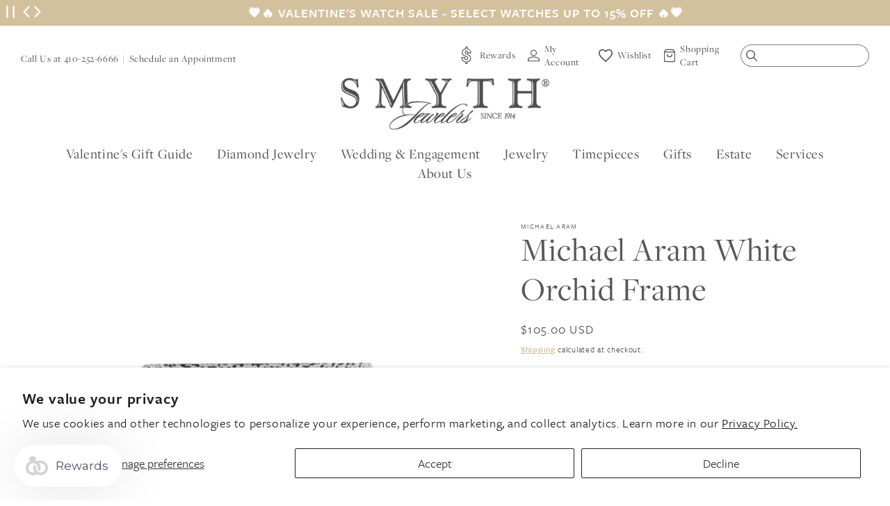

--- FILE ---
content_type: text/html; charset=utf-8
request_url: https://www.smythjewelers.com/products/michael-aram-white-orchid-frame
body_size: 55557
content:
<!doctype html>
<html class="no-js" lang="en">
  <head>
    
      <!-- Google Tag Manager -->
      <script>(function(w,d,s,l,i){w[l]=w[l]||[];w[l].push({'gtm.start':
      new Date().getTime(),event:'gtm.js'});var f=d.getElementsByTagName(s)[0],
      j=d.createElement(s),dl=l!='dataLayer'?'&l='+l:'';j.async=true;j.src=
      'https://www.googletagmanager.com/gtm.js?id='+i+dl;f.parentNode.insertBefore(j,f);
      })(window,document,'script','dataLayer','GTM-5T9M593');</script>
      <!-- End Google Tag Manager -->
    

    <meta charset="utf-8">
    <meta http-equiv="X-UA-Compatible" content="IE=edge">
    <meta name="viewport" content="width=device-width,initial-scale=1">
    <meta name="theme-color" content="">
    <link rel="canonical" href="https://www.smythjewelers.com/products/michael-aram-white-orchid-frame">
    <link rel="preconnect" href="https://cdn.shopify.com" crossorigin><link rel="preconnect" href="https://use.typekit.net" crossorigin />
    <link rel="preconnect" href="https://p.typekit.net" crossorigin />
    <link rel="preload" as="style" href="https://use.typekit.net/lst7jid.css" />
    <link rel="stylesheet" href="https://use.typekit.net/lst7jid.css" media="print" onload="this.media='all'" />
    <noscript>
        <link rel="stylesheet" href="https://use.typekit.net/lst7jid.css" />
    </noscript><link rel="icon" type="image/png" href="//www.smythjewelers.com/cdn/shop/files/SMY-favicon.png?crop=center&height=32&v=1614289250&width=32"><title>
      Michael Aram White Orchid Frame
 &ndash; Smyth Jewelers</title>
<script src="https://2i4wnpux-us-en.myexperro.com/bigc-app/d1971afe-31b7-4e4d-8933-dcbe14539550_8916c4d7-2afc-472c-bced-5dd7e218cc5e_4.js?hash=09484c33ad3b337574990e57dab7a4a9" fetchpriority="high"></script>
<script>window["ExpBaseUrl"] = "2i4wnpux-us-en.myexperro.com";window["__provider__"] = "shopify"</script>
<link rel="preload" as="script" href="https://2i4wnpux-us-en.myexperro.com/exp-themes/core/v1/main.min.js" fetchpriority="high"><script src="https://2i4wnpux-us-en.myexperro.com/exp-themes/core/v1/main.min.js" fetchpriority="high"></script>

    
      <meta name="description" content="The Michael Aram White Orchid Collection illuminates the ethereal spirit of the orchid flower. Evocative of purity, delicacy, femininity and grace, the white metal version offers a strikingly different appeal than its black counterpart. While the sculpture is just as exuberant and detailed, in white, these flowers take">
    

    

<meta property="og:site_name" content="Smyth Jewelers">
<meta property="og:url" content="https://www.smythjewelers.com/products/michael-aram-white-orchid-frame">
<meta property="og:title" content="Michael Aram White Orchid Frame">
<meta property="og:type" content="product">
<meta property="og:description" content="The Michael Aram White Orchid Collection illuminates the ethereal spirit of the orchid flower. Evocative of purity, delicacy, femininity and grace, the white metal version offers a strikingly different appeal than its black counterpart. While the sculpture is just as exuberant and detailed, in white, these flowers take"><meta property="og:image" content="http://www.smythjewelers.com/cdn/shop/products/michael-aram-white-orchid-frame-473676_700x_3dfdc5fd-aaac-420d-87f6-419099376380.jpg?v=1660056437">
  <meta property="og:image:secure_url" content="https://www.smythjewelers.com/cdn/shop/products/michael-aram-white-orchid-frame-473676_700x_3dfdc5fd-aaac-420d-87f6-419099376380.jpg?v=1660056437">
  <meta property="og:image:width" content="1000">
  <meta property="og:image:height" content="1000"><meta property="og:price:amount" content="60.00">
  <meta property="og:price:currency" content="USD"><meta name="twitter:site" content="@SmythTimonium"><meta name="twitter:card" content="summary_large_image">
<meta name="twitter:title" content="Michael Aram White Orchid Frame">
<meta name="twitter:description" content="The Michael Aram White Orchid Collection illuminates the ethereal spirit of the orchid flower. Evocative of purity, delicacy, femininity and grace, the white metal version offers a strikingly different appeal than its black counterpart. While the sculpture is just as exuberant and detailed, in white, these flowers take">


    <script>var curTemplate = 'product';</script>

    <script src="//www.smythjewelers.com/cdn/shop/t/68/assets/global.js?v=100284812773625390971674677779" defer="defer"></script>
    <script>window.performance && window.performance.mark && window.performance.mark('shopify.content_for_header.start');</script><meta name="google-site-verification" content="CuHeACTJZvVUnlwjoggSXrcSxk-Sha37BUZka21pSd0">
<meta id="shopify-digital-wallet" name="shopify-digital-wallet" content="/41367797922/digital_wallets/dialog">
<meta name="shopify-checkout-api-token" content="98bb28049e481afcadd9769c43115532">
<meta id="in-context-paypal-metadata" data-shop-id="41367797922" data-venmo-supported="false" data-environment="production" data-locale="en_US" data-paypal-v4="true" data-currency="USD">
<link rel="alternate" type="application/json+oembed" href="https://www.smythjewelers.com/products/michael-aram-white-orchid-frame.oembed">
<script async="async" src="/checkouts/internal/preloads.js?locale=en-US"></script>
<link rel="preconnect" href="https://shop.app" crossorigin="anonymous">
<script async="async" src="https://shop.app/checkouts/internal/preloads.js?locale=en-US&shop_id=41367797922" crossorigin="anonymous"></script>
<script id="apple-pay-shop-capabilities" type="application/json">{"shopId":41367797922,"countryCode":"US","currencyCode":"USD","merchantCapabilities":["supports3DS"],"merchantId":"gid:\/\/shopify\/Shop\/41367797922","merchantName":"Smyth Jewelers","requiredBillingContactFields":["postalAddress","email","phone"],"requiredShippingContactFields":["postalAddress","email","phone"],"shippingType":"shipping","supportedNetworks":["visa","masterCard","amex","discover","elo","jcb"],"total":{"type":"pending","label":"Smyth Jewelers","amount":"1.00"},"shopifyPaymentsEnabled":true,"supportsSubscriptions":true}</script>
<script id="shopify-features" type="application/json">{"accessToken":"98bb28049e481afcadd9769c43115532","betas":["rich-media-storefront-analytics"],"domain":"www.smythjewelers.com","predictiveSearch":true,"shopId":41367797922,"locale":"en"}</script>
<script>var Shopify = Shopify || {};
Shopify.shop = "smyth-jewelers.myshopify.com";
Shopify.locale = "en";
Shopify.currency = {"active":"USD","rate":"1.0"};
Shopify.country = "US";
Shopify.theme = {"name":"Live","id":132165435563,"schema_name":"Dawn","schema_version":"7.0.0","theme_store_id":null,"role":"main"};
Shopify.theme.handle = "null";
Shopify.theme.style = {"id":null,"handle":null};
Shopify.cdnHost = "www.smythjewelers.com/cdn";
Shopify.routes = Shopify.routes || {};
Shopify.routes.root = "/";</script>
<script type="module">!function(o){(o.Shopify=o.Shopify||{}).modules=!0}(window);</script>
<script>!function(o){function n(){var o=[];function n(){o.push(Array.prototype.slice.apply(arguments))}return n.q=o,n}var t=o.Shopify=o.Shopify||{};t.loadFeatures=n(),t.autoloadFeatures=n()}(window);</script>
<script>
  window.ShopifyPay = window.ShopifyPay || {};
  window.ShopifyPay.apiHost = "shop.app\/pay";
  window.ShopifyPay.redirectState = null;
</script>
<script id="shop-js-analytics" type="application/json">{"pageType":"product"}</script>
<script defer="defer" async type="module" src="//www.smythjewelers.com/cdn/shopifycloud/shop-js/modules/v2/client.init-shop-cart-sync_WVOgQShq.en.esm.js"></script>
<script defer="defer" async type="module" src="//www.smythjewelers.com/cdn/shopifycloud/shop-js/modules/v2/chunk.common_C_13GLB1.esm.js"></script>
<script defer="defer" async type="module" src="//www.smythjewelers.com/cdn/shopifycloud/shop-js/modules/v2/chunk.modal_CLfMGd0m.esm.js"></script>
<script type="module">
  await import("//www.smythjewelers.com/cdn/shopifycloud/shop-js/modules/v2/client.init-shop-cart-sync_WVOgQShq.en.esm.js");
await import("//www.smythjewelers.com/cdn/shopifycloud/shop-js/modules/v2/chunk.common_C_13GLB1.esm.js");
await import("//www.smythjewelers.com/cdn/shopifycloud/shop-js/modules/v2/chunk.modal_CLfMGd0m.esm.js");

  window.Shopify.SignInWithShop?.initShopCartSync?.({"fedCMEnabled":true,"windoidEnabled":true});

</script>
<script defer="defer" async type="module" src="//www.smythjewelers.com/cdn/shopifycloud/shop-js/modules/v2/client.payment-terms_BWmiNN46.en.esm.js"></script>
<script defer="defer" async type="module" src="//www.smythjewelers.com/cdn/shopifycloud/shop-js/modules/v2/chunk.common_C_13GLB1.esm.js"></script>
<script defer="defer" async type="module" src="//www.smythjewelers.com/cdn/shopifycloud/shop-js/modules/v2/chunk.modal_CLfMGd0m.esm.js"></script>
<script type="module">
  await import("//www.smythjewelers.com/cdn/shopifycloud/shop-js/modules/v2/client.payment-terms_BWmiNN46.en.esm.js");
await import("//www.smythjewelers.com/cdn/shopifycloud/shop-js/modules/v2/chunk.common_C_13GLB1.esm.js");
await import("//www.smythjewelers.com/cdn/shopifycloud/shop-js/modules/v2/chunk.modal_CLfMGd0m.esm.js");

  
</script>
<script>
  window.Shopify = window.Shopify || {};
  if (!window.Shopify.featureAssets) window.Shopify.featureAssets = {};
  window.Shopify.featureAssets['shop-js'] = {"shop-cart-sync":["modules/v2/client.shop-cart-sync_DuR37GeY.en.esm.js","modules/v2/chunk.common_C_13GLB1.esm.js","modules/v2/chunk.modal_CLfMGd0m.esm.js"],"init-fed-cm":["modules/v2/client.init-fed-cm_BucUoe6W.en.esm.js","modules/v2/chunk.common_C_13GLB1.esm.js","modules/v2/chunk.modal_CLfMGd0m.esm.js"],"shop-toast-manager":["modules/v2/client.shop-toast-manager_B0JfrpKj.en.esm.js","modules/v2/chunk.common_C_13GLB1.esm.js","modules/v2/chunk.modal_CLfMGd0m.esm.js"],"init-shop-cart-sync":["modules/v2/client.init-shop-cart-sync_WVOgQShq.en.esm.js","modules/v2/chunk.common_C_13GLB1.esm.js","modules/v2/chunk.modal_CLfMGd0m.esm.js"],"shop-button":["modules/v2/client.shop-button_B_U3bv27.en.esm.js","modules/v2/chunk.common_C_13GLB1.esm.js","modules/v2/chunk.modal_CLfMGd0m.esm.js"],"init-windoid":["modules/v2/client.init-windoid_DuP9q_di.en.esm.js","modules/v2/chunk.common_C_13GLB1.esm.js","modules/v2/chunk.modal_CLfMGd0m.esm.js"],"shop-cash-offers":["modules/v2/client.shop-cash-offers_BmULhtno.en.esm.js","modules/v2/chunk.common_C_13GLB1.esm.js","modules/v2/chunk.modal_CLfMGd0m.esm.js"],"pay-button":["modules/v2/client.pay-button_CrPSEbOK.en.esm.js","modules/v2/chunk.common_C_13GLB1.esm.js","modules/v2/chunk.modal_CLfMGd0m.esm.js"],"init-customer-accounts":["modules/v2/client.init-customer-accounts_jNk9cPYQ.en.esm.js","modules/v2/client.shop-login-button_DJ5ldayH.en.esm.js","modules/v2/chunk.common_C_13GLB1.esm.js","modules/v2/chunk.modal_CLfMGd0m.esm.js"],"avatar":["modules/v2/client.avatar_BTnouDA3.en.esm.js"],"checkout-modal":["modules/v2/client.checkout-modal_pBPyh9w8.en.esm.js","modules/v2/chunk.common_C_13GLB1.esm.js","modules/v2/chunk.modal_CLfMGd0m.esm.js"],"init-shop-for-new-customer-accounts":["modules/v2/client.init-shop-for-new-customer-accounts_BUoCy7a5.en.esm.js","modules/v2/client.shop-login-button_DJ5ldayH.en.esm.js","modules/v2/chunk.common_C_13GLB1.esm.js","modules/v2/chunk.modal_CLfMGd0m.esm.js"],"init-customer-accounts-sign-up":["modules/v2/client.init-customer-accounts-sign-up_CnczCz9H.en.esm.js","modules/v2/client.shop-login-button_DJ5ldayH.en.esm.js","modules/v2/chunk.common_C_13GLB1.esm.js","modules/v2/chunk.modal_CLfMGd0m.esm.js"],"init-shop-email-lookup-coordinator":["modules/v2/client.init-shop-email-lookup-coordinator_CzjY5t9o.en.esm.js","modules/v2/chunk.common_C_13GLB1.esm.js","modules/v2/chunk.modal_CLfMGd0m.esm.js"],"shop-follow-button":["modules/v2/client.shop-follow-button_CsYC63q7.en.esm.js","modules/v2/chunk.common_C_13GLB1.esm.js","modules/v2/chunk.modal_CLfMGd0m.esm.js"],"shop-login-button":["modules/v2/client.shop-login-button_DJ5ldayH.en.esm.js","modules/v2/chunk.common_C_13GLB1.esm.js","modules/v2/chunk.modal_CLfMGd0m.esm.js"],"shop-login":["modules/v2/client.shop-login_B9ccPdmx.en.esm.js","modules/v2/chunk.common_C_13GLB1.esm.js","modules/v2/chunk.modal_CLfMGd0m.esm.js"],"lead-capture":["modules/v2/client.lead-capture_D0K_KgYb.en.esm.js","modules/v2/chunk.common_C_13GLB1.esm.js","modules/v2/chunk.modal_CLfMGd0m.esm.js"],"payment-terms":["modules/v2/client.payment-terms_BWmiNN46.en.esm.js","modules/v2/chunk.common_C_13GLB1.esm.js","modules/v2/chunk.modal_CLfMGd0m.esm.js"]};
</script>
<script>(function() {
  var isLoaded = false;
  function asyncLoad() {
    if (isLoaded) return;
    isLoaded = true;
    var urls = ["https:\/\/assets.smartwishlist.webmarked.net\/static\/v6\/smartwishlist.js?shop=smyth-jewelers.myshopify.com","https:\/\/services.nofraud.com\/js\/device.js?shop=smyth-jewelers.myshopify.com","https:\/\/str.rise-ai.com\/?shop=smyth-jewelers.myshopify.com","https:\/\/strn.rise-ai.com\/?shop=smyth-jewelers.myshopify.com"];
    for (var i = 0; i < urls.length; i++) {
      var s = document.createElement('script');
      s.type = 'text/javascript';
      s.async = true;
      s.src = urls[i];
      var x = document.getElementsByTagName('script')[0];
      x.parentNode.insertBefore(s, x);
    }
  };
  if(window.attachEvent) {
    window.attachEvent('onload', asyncLoad);
  } else {
    window.addEventListener('load', asyncLoad, false);
  }
})();</script>
<script id="__st">var __st={"a":41367797922,"offset":-18000,"reqid":"bc37a008-08d3-418a-bc9f-da358e0933a8-1769557399","pageurl":"www.smythjewelers.com\/products\/michael-aram-white-orchid-frame","u":"8982341e9d0b","p":"product","rtyp":"product","rid":7408339746987};</script>
<script>window.ShopifyPaypalV4VisibilityTracking = true;</script>
<script id="captcha-bootstrap">!function(){'use strict';const t='contact',e='account',n='new_comment',o=[[t,t],['blogs',n],['comments',n],[t,'customer']],c=[[e,'customer_login'],[e,'guest_login'],[e,'recover_customer_password'],[e,'create_customer']],r=t=>t.map((([t,e])=>`form[action*='/${t}']:not([data-nocaptcha='true']) input[name='form_type'][value='${e}']`)).join(','),a=t=>()=>t?[...document.querySelectorAll(t)].map((t=>t.form)):[];function s(){const t=[...o],e=r(t);return a(e)}const i='password',u='form_key',d=['recaptcha-v3-token','g-recaptcha-response','h-captcha-response',i],f=()=>{try{return window.sessionStorage}catch{return}},m='__shopify_v',_=t=>t.elements[u];function p(t,e,n=!1){try{const o=window.sessionStorage,c=JSON.parse(o.getItem(e)),{data:r}=function(t){const{data:e,action:n}=t;return t[m]||n?{data:e,action:n}:{data:t,action:n}}(c);for(const[e,n]of Object.entries(r))t.elements[e]&&(t.elements[e].value=n);n&&o.removeItem(e)}catch(o){console.error('form repopulation failed',{error:o})}}const l='form_type',E='cptcha';function T(t){t.dataset[E]=!0}const w=window,h=w.document,L='Shopify',v='ce_forms',y='captcha';let A=!1;((t,e)=>{const n=(g='f06e6c50-85a8-45c8-87d0-21a2b65856fe',I='https://cdn.shopify.com/shopifycloud/storefront-forms-hcaptcha/ce_storefront_forms_captcha_hcaptcha.v1.5.2.iife.js',D={infoText:'Protected by hCaptcha',privacyText:'Privacy',termsText:'Terms'},(t,e,n)=>{const o=w[L][v],c=o.bindForm;if(c)return c(t,g,e,D).then(n);var r;o.q.push([[t,g,e,D],n]),r=I,A||(h.body.append(Object.assign(h.createElement('script'),{id:'captcha-provider',async:!0,src:r})),A=!0)});var g,I,D;w[L]=w[L]||{},w[L][v]=w[L][v]||{},w[L][v].q=[],w[L][y]=w[L][y]||{},w[L][y].protect=function(t,e){n(t,void 0,e),T(t)},Object.freeze(w[L][y]),function(t,e,n,w,h,L){const[v,y,A,g]=function(t,e,n){const i=e?o:[],u=t?c:[],d=[...i,...u],f=r(d),m=r(i),_=r(d.filter((([t,e])=>n.includes(e))));return[a(f),a(m),a(_),s()]}(w,h,L),I=t=>{const e=t.target;return e instanceof HTMLFormElement?e:e&&e.form},D=t=>v().includes(t);t.addEventListener('submit',(t=>{const e=I(t);if(!e)return;const n=D(e)&&!e.dataset.hcaptchaBound&&!e.dataset.recaptchaBound,o=_(e),c=g().includes(e)&&(!o||!o.value);(n||c)&&t.preventDefault(),c&&!n&&(function(t){try{if(!f())return;!function(t){const e=f();if(!e)return;const n=_(t);if(!n)return;const o=n.value;o&&e.removeItem(o)}(t);const e=Array.from(Array(32),(()=>Math.random().toString(36)[2])).join('');!function(t,e){_(t)||t.append(Object.assign(document.createElement('input'),{type:'hidden',name:u})),t.elements[u].value=e}(t,e),function(t,e){const n=f();if(!n)return;const o=[...t.querySelectorAll(`input[type='${i}']`)].map((({name:t})=>t)),c=[...d,...o],r={};for(const[a,s]of new FormData(t).entries())c.includes(a)||(r[a]=s);n.setItem(e,JSON.stringify({[m]:1,action:t.action,data:r}))}(t,e)}catch(e){console.error('failed to persist form',e)}}(e),e.submit())}));const S=(t,e)=>{t&&!t.dataset[E]&&(n(t,e.some((e=>e===t))),T(t))};for(const o of['focusin','change'])t.addEventListener(o,(t=>{const e=I(t);D(e)&&S(e,y())}));const B=e.get('form_key'),M=e.get(l),P=B&&M;t.addEventListener('DOMContentLoaded',(()=>{const t=y();if(P)for(const e of t)e.elements[l].value===M&&p(e,B);[...new Set([...A(),...v().filter((t=>'true'===t.dataset.shopifyCaptcha))])].forEach((e=>S(e,t)))}))}(h,new URLSearchParams(w.location.search),n,t,e,['guest_login'])})(!0,!0)}();</script>
<script integrity="sha256-4kQ18oKyAcykRKYeNunJcIwy7WH5gtpwJnB7kiuLZ1E=" data-source-attribution="shopify.loadfeatures" defer="defer" src="//www.smythjewelers.com/cdn/shopifycloud/storefront/assets/storefront/load_feature-a0a9edcb.js" crossorigin="anonymous"></script>
<script crossorigin="anonymous" defer="defer" src="//www.smythjewelers.com/cdn/shopifycloud/storefront/assets/shopify_pay/storefront-65b4c6d7.js?v=20250812"></script>
<script data-source-attribution="shopify.dynamic_checkout.dynamic.init">var Shopify=Shopify||{};Shopify.PaymentButton=Shopify.PaymentButton||{isStorefrontPortableWallets:!0,init:function(){window.Shopify.PaymentButton.init=function(){};var t=document.createElement("script");t.src="https://www.smythjewelers.com/cdn/shopifycloud/portable-wallets/latest/portable-wallets.en.js",t.type="module",document.head.appendChild(t)}};
</script>
<script data-source-attribution="shopify.dynamic_checkout.buyer_consent">
  function portableWalletsHideBuyerConsent(e){var t=document.getElementById("shopify-buyer-consent"),n=document.getElementById("shopify-subscription-policy-button");t&&n&&(t.classList.add("hidden"),t.setAttribute("aria-hidden","true"),n.removeEventListener("click",e))}function portableWalletsShowBuyerConsent(e){var t=document.getElementById("shopify-buyer-consent"),n=document.getElementById("shopify-subscription-policy-button");t&&n&&(t.classList.remove("hidden"),t.removeAttribute("aria-hidden"),n.addEventListener("click",e))}window.Shopify?.PaymentButton&&(window.Shopify.PaymentButton.hideBuyerConsent=portableWalletsHideBuyerConsent,window.Shopify.PaymentButton.showBuyerConsent=portableWalletsShowBuyerConsent);
</script>
<script data-source-attribution="shopify.dynamic_checkout.cart.bootstrap">document.addEventListener("DOMContentLoaded",(function(){function t(){return document.querySelector("shopify-accelerated-checkout-cart, shopify-accelerated-checkout")}if(t())Shopify.PaymentButton.init();else{new MutationObserver((function(e,n){t()&&(Shopify.PaymentButton.init(),n.disconnect())})).observe(document.body,{childList:!0,subtree:!0})}}));
</script>
<script id='scb4127' type='text/javascript' async='' src='https://www.smythjewelers.com/cdn/shopifycloud/privacy-banner/storefront-banner.js'></script><link id="shopify-accelerated-checkout-styles" rel="stylesheet" media="screen" href="https://www.smythjewelers.com/cdn/shopifycloud/portable-wallets/latest/accelerated-checkout-backwards-compat.css" crossorigin="anonymous">
<style id="shopify-accelerated-checkout-cart">
        #shopify-buyer-consent {
  margin-top: 1em;
  display: inline-block;
  width: 100%;
}

#shopify-buyer-consent.hidden {
  display: none;
}

#shopify-subscription-policy-button {
  background: none;
  border: none;
  padding: 0;
  text-decoration: underline;
  font-size: inherit;
  cursor: pointer;
}

#shopify-subscription-policy-button::before {
  box-shadow: none;
}

      </style>

<script>window.performance && window.performance.mark && window.performance.mark('shopify.content_for_header.end');</script>


    <style data-shopify>
      .sr-only {
        clip: rect(1px, 1px, 1px, 1px);
        clip-path: inset(50%);
        height: 1px;
        width: 1px;
        margin: -1px;
        overflow: hidden;
        padding: 0;
        position: absolute;
      }

      
      
      
      
      

      :root {
        --fullHeight: 100vh;

        /*--marquee-speed: 40;*/
        --font-body-family: "system_ui", -apple-system, 'Segoe UI', Roboto, 'Helvetica Neue', 'Noto Sans', 'Liberation Sans', Arial, sans-serif, 'Apple Color Emoji', 'Segoe UI Emoji', 'Segoe UI Symbol', 'Noto Color Emoji';
        --font-body-style: normal;
        --font-body-weight: 400;
        --font-body-weight-bold: 700;

        --font-heading-family: "system_ui", -apple-system, 'Segoe UI', Roboto, 'Helvetica Neue', 'Noto Sans', 'Liberation Sans', Arial, sans-serif, 'Apple Color Emoji', 'Segoe UI Emoji', 'Segoe UI Symbol', 'Noto Color Emoji';
        --font-heading-style: normal;
        --font-heading-weight: 400;

        --font-body-scale: 1.0;
        --font-heading-scale: 1.0;
        --font-heading-scale: 1.5;

        --color-base-text: 18, 18, 18;
        --color-shadow: 18, 18, 18;
        --color-base-background-1: 255, 255, 255;
        --color-base-background-2: 243, 243, 243;
        --color-base-solid-button-labels: 255, 255, 255;
        --color-base-outline-button-labels: 18, 18, 18;
        --color-base-accent-1: 18, 18, 18;
        --color-base-accent-2: 51, 79, 180;
        --payment-terms-background-color: #ffffff;

        --gradient-base-background-1: #ffffff;
        --gradient-base-background-2: #f3f3f3;
        --gradient-base-accent-1: #121212;
        --gradient-base-accent-2: #334fb4;

        --media-padding: px;
        --media-border-opacity: 0.05;
        --media-border-width: 0px;
        --media-radius: 0px;
        --media-shadow-opacity: 0.0;
        --media-shadow-horizontal-offset: 0px;
        --media-shadow-vertical-offset: 4px;
        --media-shadow-blur-radius: 5px;
        --media-shadow-visible: 0;

        --page-width: 130rem;
        --page-width-margin: 0rem;

        --product-card-image-padding: 0.0rem;
        --product-card-corner-radius: 0.0rem;
        --product-card-text-alignment: left;
        --product-card-border-width: 0.0rem;
        --product-card-border-opacity: 0.1;
        --product-card-shadow-opacity: 0.0;
        --product-card-shadow-visible: 0;
        --product-card-shadow-horizontal-offset: 0.0rem;
        --product-card-shadow-vertical-offset: 0.4rem;
        --product-card-shadow-blur-radius: 0.5rem;

        --collection-card-image-padding: 0.0rem;
        --collection-card-corner-radius: 0.0rem;
        --collection-card-text-alignment: left;
        --collection-card-border-width: 0.0rem;
        --collection-card-border-opacity: 0.1;
        --collection-card-shadow-opacity: 0.0;
        --collection-card-shadow-visible: 0;
        --collection-card-shadow-horizontal-offset: 0.0rem;
        --collection-card-shadow-vertical-offset: 0.4rem;
        --collection-card-shadow-blur-radius: 0.5rem;

        --blog-card-image-padding: 0.0rem;
        --blog-card-corner-radius: 0.0rem;
        --blog-card-text-alignment: left;
        --blog-card-border-width: 0.0rem;
        --blog-card-border-opacity: 0.1;
        --blog-card-shadow-opacity: 0.0;
        --blog-card-shadow-visible: 0;
        --blog-card-shadow-horizontal-offset: 0.0rem;
        --blog-card-shadow-vertical-offset: 0.4rem;
        --blog-card-shadow-blur-radius: 0.5rem;

        --badge-corner-radius: 4.0rem;

        --popup-border-width: 1px;
        --popup-border-opacity: 0.1;
        --popup-corner-radius: 0px;
        --popup-shadow-opacity: 0.0;
        --popup-shadow-horizontal-offset: 0px;
        --popup-shadow-vertical-offset: 4px;
        --popup-shadow-blur-radius: 5px;

        --drawer-border-width: 1px;
        --drawer-border-opacity: 0.1;
        --drawer-shadow-opacity: 0.0;
        --drawer-shadow-horizontal-offset: 0px;
        --drawer-shadow-vertical-offset: 4px;
        --drawer-shadow-blur-radius: 5px;

        --spacing-sections-desktop: 0px;
        --spacing-sections-mobile: 0px;

        --grid-desktop-vertical-spacing: 12px;
        --grid-desktop-horizontal-spacing: 12px;
        --grid-mobile-vertical-spacing: 6px;
        --grid-mobile-horizontal-spacing: 6px;

        --text-boxes-border-opacity: 0.1;
        --text-boxes-border-width: 0px;
        --text-boxes-radius: 0px;
        --text-boxes-shadow-opacity: 0.0;
        --text-boxes-shadow-visible: 0;
        --text-boxes-shadow-horizontal-offset: 0px;
        --text-boxes-shadow-vertical-offset: 4px;
        --text-boxes-shadow-blur-radius: 5px;

        --buttons-radius: 0px;
        --buttons-radius-outset: 0px;
        --buttons-border-width: 1px;
        --buttons-border-opacity: 1.0;
        --buttons-shadow-opacity: 0.0;
        --buttons-shadow-visible: 0;
        --buttons-shadow-horizontal-offset: 0px;
        --buttons-shadow-vertical-offset: 4px;
        --buttons-shadow-blur-radius: 5px;
        --buttons-border-offset: 0px;

        --inputs-radius: 0px;
        --inputs-border-width: 1px;
        --inputs-border-opacity: 0.55;
        --inputs-shadow-opacity: 0.0;
        --inputs-shadow-horizontal-offset: 0px;
        --inputs-margin-offset: 0px;
        --inputs-shadow-vertical-offset: 4px;
        --inputs-shadow-blur-radius: 5px;
        --inputs-radius-outset: 0px;

        --variant-pills-radius: 40px;
        --variant-pills-border-width: 1px;
        --variant-pills-border-opacity: 0.55;
        --variant-pills-shadow-opacity: 0.0;
        --variant-pills-shadow-horizontal-offset: 0px;
        --variant-pills-shadow-vertical-offset: 4px;
        --variant-pills-shadow-blur-radius: 5px;

        /* Theme Colors */
        --color-white: #fff;
        --color-white-rgb: 255, 255, 255;
        --color-black: #000;
        --color-primary: #D3C19E;
        --color-primary-rgb: 211, 193, 158;        
        --color-primary: #D3C19E;
        --color-tan: #F5F1ED;
        --color-brown: #7c6c50;
        --color-dark-brown: #716C64;

        --color-text: #575757;
        
        /* Theme Fonts */
        --font-primary: "freight-sans-pro", sans-serif;
        --font-secondary: "freight-display-pro", sans-serif;  
        --font-tertiary: "p22-allyson-pro", sans-serif;  
        --font-body-family: var(--font-primary);
        --font-heading-family: var(--font-primary);

        /* Nav Colors */
        --nav-link-color: var(--color-base-text);

        /* Nav Drawer Colors */
        --nav-drawer-link-color: var(--color-base-text);

        --font-heading-family: var(--font-secondary);
      }

      *,
      *::before,
      *::after {
        box-sizing: border-box;
      }

      html {
        box-sizing: border-box;
        font-size: calc(var(--font-body-scale) * 62.5%);
        height: 100%;
      }

      body {
        display: grid;
        grid-template-rows: auto auto 1fr auto;
        grid-template-columns: 100%;
        min-height: 100%;
        margin: 0;
        font-size: 1.5rem;
        letter-spacing: 0.06rem;
        line-height: calc(1 + 0.8 / var(--font-body-scale));
        font-family: var(--font-body-family);
        font-style: var(--font-body-style);
        font-weight: var(--font-body-weight);
      }

      @media screen and (min-width: 750px) {
        body {
          font-size: 1.8rem;
        }
      }

      .locations-footer,
      .footer {
        padding: 40px 40px;
      }


      .main-content-bottom {
        margin-top: 40px;
      }
      
      @media screen and ( min-width: 992px ){
        .main-content-bottom {
          margin-top: 80px;
          display: flex;
        }

        #shopify-section-locations,
        #shopify-section-footer {
          float: left;
          width: 50%;   
        }

        .locations-footer,
        .footer {
          align-items: center;
          height: 100%;
          display: flex;
          padding: 80px 100px;   
        }
      }

      .skip-link {
        background: #fff;
        border: 1px solid #000;
        font-weight: bold;
        left: 10px;
        padding: 15px 20px;
        position: absolute;
        text-decoration: none;
        top: 10px;
        z-index: 1100;
        transform: translateX(0);
      }

      .skip-link:not(:focus) {
        transform: translateX(-100vw);
      }      
    </style>

    <link href="//www.smythjewelers.com/cdn/shop/t/68/assets/main.theme.css?v=80676628051094216191766078474" rel="stylesheet" type="text/css" media="all" />
<script>document.documentElement.className = document.documentElement.className.replace('no-js', 'js');
    if (Shopify.designMode) {
      document.documentElement.classList.add('shopify-design-mode');
    }
    </script>
  <script>window.is_hulkpo_installed=true</script>
 <!--begin-boost-pfs-filter-css-->
   <link rel="preload stylesheet" href="//www.smythjewelers.com/cdn/shop/t/68/assets/boost-pfs-instant-search.css?v=48905228981794868141674677779" as="style"><link href="//www.smythjewelers.com/cdn/shop/t/68/assets/boost-pfs-custom.css?v=139866499068350559521674677779" rel="stylesheet" type="text/css" media="all" />
<style data-id="boost-pfs-style">
    .boost-pfs-filter-option-title-text {}

   .boost-pfs-filter-tree-v .boost-pfs-filter-option-title-text:before {}
    .boost-pfs-filter-tree-v .boost-pfs-filter-option.boost-pfs-filter-option-collapsed .boost-pfs-filter-option-title-text:before {}
    .boost-pfs-filter-tree-h .boost-pfs-filter-option-title-heading:before {}

    .boost-pfs-filter-refine-by .boost-pfs-filter-option-title h3 {}

    .boost-pfs-filter-option-content .boost-pfs-filter-option-item-list .boost-pfs-filter-option-item button,
    .boost-pfs-filter-option-content .boost-pfs-filter-option-item-list .boost-pfs-filter-option-item .boost-pfs-filter-button,
    .boost-pfs-filter-option-range-amount input,
    .boost-pfs-filter-tree-v .boost-pfs-filter-refine-by .boost-pfs-filter-refine-by-items .refine-by-item,
    .boost-pfs-filter-refine-by-wrapper-v .boost-pfs-filter-refine-by .boost-pfs-filter-refine-by-items .refine-by-item,
    .boost-pfs-filter-refine-by .boost-pfs-filter-option-title,
    .boost-pfs-filter-refine-by .boost-pfs-filter-refine-by-items .refine-by-item>a,
    .boost-pfs-filter-refine-by>span,
    .boost-pfs-filter-clear,
    .boost-pfs-filter-clear-all{}
    .boost-pfs-filter-tree-h .boost-pfs-filter-pc .boost-pfs-filter-refine-by-items .refine-by-item .boost-pfs-filter-clear .refine-by-type,
    .boost-pfs-filter-refine-by-wrapper-h .boost-pfs-filter-pc .boost-pfs-filter-refine-by-items .refine-by-item .boost-pfs-filter-clear .refine-by-type {}

    .boost-pfs-filter-option-multi-level-collections .boost-pfs-filter-option-multi-level-list .boost-pfs-filter-option-item .boost-pfs-filter-button-arrow .boost-pfs-arrow:before,
    .boost-pfs-filter-option-multi-level-tag .boost-pfs-filter-option-multi-level-list .boost-pfs-filter-option-item .boost-pfs-filter-button-arrow .boost-pfs-arrow:before {}

    .boost-pfs-filter-refine-by-wrapper-v .boost-pfs-filter-refine-by .boost-pfs-filter-refine-by-items .refine-by-item .boost-pfs-filter-clear:after,
    .boost-pfs-filter-refine-by-wrapper-v .boost-pfs-filter-refine-by .boost-pfs-filter-refine-by-items .refine-by-item .boost-pfs-filter-clear:before,
    .boost-pfs-filter-tree-v .boost-pfs-filter-refine-by .boost-pfs-filter-refine-by-items .refine-by-item .boost-pfs-filter-clear:after,
    .boost-pfs-filter-tree-v .boost-pfs-filter-refine-by .boost-pfs-filter-refine-by-items .refine-by-item .boost-pfs-filter-clear:before,
    .boost-pfs-filter-refine-by-wrapper-h .boost-pfs-filter-pc .boost-pfs-filter-refine-by-items .refine-by-item .boost-pfs-filter-clear:after,
    .boost-pfs-filter-refine-by-wrapper-h .boost-pfs-filter-pc .boost-pfs-filter-refine-by-items .refine-by-item .boost-pfs-filter-clear:before,
    .boost-pfs-filter-tree-h .boost-pfs-filter-pc .boost-pfs-filter-refine-by-items .refine-by-item .boost-pfs-filter-clear:after,
    .boost-pfs-filter-tree-h .boost-pfs-filter-pc .boost-pfs-filter-refine-by-items .refine-by-item .boost-pfs-filter-clear:before {}
    .boost-pfs-filter-option-range-slider .noUi-value-horizontal {}

    .boost-pfs-filter-tree-mobile-button button,
    .boost-pfs-filter-top-sorting-mobile button {}
    .boost-pfs-filter-top-sorting-mobile button>span:after {}
  </style>

 <!--end-boost-pfs-filter-css--><script type="text/javascript">
  !function(w, d, t, e, s){if(!w[s]){for(var di=w[s]=[],a=["init", "openDonationForm"],c=0;c<a.length;c++){var
  ia=a[c];di[ia]=di[ia]||function(newItemFromArray){return function(){var
  t=Array.prototype.slice.call(arguments);di.push([newItemFromArray,t])}}(ia)}di.SNIPPET_VERSION="1.0.1";var
  scriptDomTag=d.createElement("script");scriptDomTag.type="text/javascript",scriptDomTag.async=!0,
  scriptDomTag.src=`https://donate.giveworx.com/js/giveworxWidget.js?env=${e}&token=${t}`;
  var p=d.getElementsByTagName("script")[0];p.parentNode.insertBefore(scriptDomTag,p)
  }
  }(window, document, "a2c9ed94-859d-466d-a430-65650d2f4368", "prod", "giveworxWidget");
  </script>
  <script>
  function openGiveWorx()
  {
  window.giveworxWidget.init({
  Merchant: {
  Id: 2726
  },
  DonationDetails:{
  DonorBillingAddressPostalCode: '',
  DonorCardDetails:{},
  }
  });
  }
  </script><!-- BEGIN app block: shopify://apps/ortery-integration-tools/blocks/app-embed/886e14d1-9b27-4867-abd8-923924e67fd8 -->











<link href="//cdn.shopify.com/extensions/019ad7e2-33a6-7fd1-b504-7b0b015b6214/ortery-integration-tools-87/assets/og.css" rel="stylesheet" type="text/css" media="all" />

<style>
    div#product__media-wrapper,
    div.product__media-wrapper {
        visibility: hidden;
    }
</style>

<script>
    window.orteryGalleryAssets = {
        galleryScriptUrl: "https://cdn.shopify.com/extensions/019ad7e2-33a6-7fd1-b504-7b0b015b6214/ortery-integration-tools-87/assets/og.js",
    };
    window.ogConfig = {
        galleryTagName: "div",
        galleryId: "product__media-wrapper",
        productId: "7408339746987",
        galleryApiUrl: "https://www.smythjewelers.com/a/ortery/api/gallery",
    };
</script>
<script src="https://cdn.shopify.com/extensions/019ad7e2-33a6-7fd1-b504-7b0b015b6214/ortery-integration-tools-87/assets/og-loader.js" type="module" defer></script>

<!-- END app block --><!-- BEGIN app block: shopify://apps/klaviyo-email-marketing-sms/blocks/klaviyo-onsite-embed/2632fe16-c075-4321-a88b-50b567f42507 -->












  <script async src="https://static.klaviyo.com/onsite/js/XMRwMW/klaviyo.js?company_id=XMRwMW"></script>
  <script>!function(){if(!window.klaviyo){window._klOnsite=window._klOnsite||[];try{window.klaviyo=new Proxy({},{get:function(n,i){return"push"===i?function(){var n;(n=window._klOnsite).push.apply(n,arguments)}:function(){for(var n=arguments.length,o=new Array(n),w=0;w<n;w++)o[w]=arguments[w];var t="function"==typeof o[o.length-1]?o.pop():void 0,e=new Promise((function(n){window._klOnsite.push([i].concat(o,[function(i){t&&t(i),n(i)}]))}));return e}}})}catch(n){window.klaviyo=window.klaviyo||[],window.klaviyo.push=function(){var n;(n=window._klOnsite).push.apply(n,arguments)}}}}();</script>

  
    <script id="viewed_product">
      if (item == null) {
        var _learnq = _learnq || [];

        var MetafieldReviews = null
        var MetafieldYotpoRating = null
        var MetafieldYotpoCount = null
        var MetafieldLooxRating = null
        var MetafieldLooxCount = null
        var okendoProduct = null
        var okendoProductReviewCount = null
        var okendoProductReviewAverageValue = null
        try {
          // The following fields are used for Customer Hub recently viewed in order to add reviews.
          // This information is not part of __kla_viewed. Instead, it is part of __kla_viewed_reviewed_items
          MetafieldReviews = {};
          MetafieldYotpoRating = null
          MetafieldYotpoCount = null
          MetafieldLooxRating = null
          MetafieldLooxCount = null

          okendoProduct = null
          // If the okendo metafield is not legacy, it will error, which then requires the new json formatted data
          if (okendoProduct && 'error' in okendoProduct) {
            okendoProduct = null
          }
          okendoProductReviewCount = okendoProduct ? okendoProduct.reviewCount : null
          okendoProductReviewAverageValue = okendoProduct ? okendoProduct.reviewAverageValue : null
        } catch (error) {
          console.error('Error in Klaviyo onsite reviews tracking:', error);
        }

        var item = {
          Name: "Michael Aram White Orchid Frame",
          ProductID: 7408339746987,
          Categories: ["2025 Gifts under $250","Black Friday Sales 2025","Black Friday Week Sales 2025 - Giftware","Boost All","Gifts","Gifts for Home 2025","Gifts Under $100","Gifts Under $250","Globo basis collection - Do not delete","Michael Aram","Picture Frames","Spring Florals 2025"],
          ImageURL: "https://www.smythjewelers.com/cdn/shop/products/michael-aram-white-orchid-frame-473676_700x_3dfdc5fd-aaac-420d-87f6-419099376380_grande.jpg?v=1660056437",
          URL: "https://www.smythjewelers.com/products/michael-aram-white-orchid-frame",
          Brand: "Michael Aram",
          Price: "$60.00",
          Value: "60.00",
          CompareAtPrice: "$170.00"
        };
        _learnq.push(['track', 'Viewed Product', item]);
        _learnq.push(['trackViewedItem', {
          Title: item.Name,
          ItemId: item.ProductID,
          Categories: item.Categories,
          ImageUrl: item.ImageURL,
          Url: item.URL,
          Metadata: {
            Brand: item.Brand,
            Price: item.Price,
            Value: item.Value,
            CompareAtPrice: item.CompareAtPrice
          },
          metafields:{
            reviews: MetafieldReviews,
            yotpo:{
              rating: MetafieldYotpoRating,
              count: MetafieldYotpoCount,
            },
            loox:{
              rating: MetafieldLooxRating,
              count: MetafieldLooxCount,
            },
            okendo: {
              rating: okendoProductReviewAverageValue,
              count: okendoProductReviewCount,
            }
          }
        }]);
      }
    </script>
  




  <script>
    window.klaviyoReviewsProductDesignMode = false
  </script>







<!-- END app block --><!-- BEGIN app block: shopify://apps/hulk-product-options/blocks/app-embed/380168ef-9475-4244-a291-f66b189208b5 --><!-- BEGIN app snippet: hulkapps_product_options --><script>
    
        window.hulkapps = {
        shop_slug: "smyth-jewelers",
        store_id: "smyth-jewelers.myshopify.com",
        money_format: "${{amount}}",
        cart: null,
        product: null,
        product_collections: null,
        product_variants: null,
        is_volume_discount: null,
        is_product_option: true,
        product_id: null,
        page_type: null,
        po_url: "https://productoption.hulkapps.com",
        po_proxy_url: "https://www.smythjewelers.com",
        vd_url: "https://volumediscount.hulkapps.com",
        customer: null,
        hulkapps_extension_js: true

    }
    window.is_hulkpo_installed=true
    

      window.hulkapps.page_type = "cart";
      window.hulkapps.cart = {"note":null,"attributes":{},"original_total_price":0,"total_price":0,"total_discount":0,"total_weight":0.0,"item_count":0,"items":[],"requires_shipping":false,"currency":"USD","items_subtotal_price":0,"cart_level_discount_applications":[],"checkout_charge_amount":0}
      if (typeof window.hulkapps.cart.items == "object") {
        for (var i=0; i<window.hulkapps.cart.items.length; i++) {
          ["sku", "grams", "vendor", "url", "image", "handle", "requires_shipping", "product_type", "product_description"].map(function(a) {
            delete window.hulkapps.cart.items[i][a]
          })
        }
      }
      window.hulkapps.cart_collections = {}
      

    
      window.hulkapps.page_type = "product"
      window.hulkapps.product_id = "7408339746987";
      window.hulkapps.product = {"id":7408339746987,"title":"Michael Aram White Orchid Frame","handle":"michael-aram-white-orchid-frame","description":"\u003cp\u003e\u003cspan data-mce-fragment=\"1\"\u003eThe Michael Aram White Orchid Collection illuminates the ethereal spirit of the orchid flower. Evocative of purity, delicacy, femininity and grace, the white metal version offers a strikingly different appeal than its black counterpart. While the sculpture is just as exuberant and detailed, in white, these flowers take on a simplicity that is completely unique. There is a sense of lightness, freshness and even innocence - each petal seemingly untouched and pure.\u003c\/span\u003e\u003cbr data-mce-fragment=\"1\"\u003e\u003cbr data-mce-fragment=\"1\"\u003e\u003cspan data-mce-fragment=\"1\"\u003e\"Orchids naturally emit a sense of sensuality and seductiveness, but in white nickel they take on a completely different meaning - an element of brightness that I associate with new beginnings. When I think of white orchids, I imagine the purity and sweetness of a newborn child, or a newlywed couple at the beginning of their lifelong journey.\"\u003c\/span\u003e\u003c\/p\u003e\n\u003cp\u003e\u003cspan data-mce-fragment=\"1\"\u003eMaterial: Nickelplate\u003c\/span\u003e\u003c\/p\u003e\n\u003cp\u003eManufacturer Numbers\u003c\/p\u003e\n\u003cp\u003e2\"x3\": 111828\u003c\/p\u003e\n\u003cp\u003e4\"x6\": 111815\u003c\/p\u003e\n\u003cp\u003e5\"x7\": 111816\u003c\/p\u003e\n\u003cp\u003e8\"x10\": 111817\u003c\/p\u003e","published_at":"2022-08-09T10:47:15-04:00","created_at":"2022-08-09T10:47:14-04:00","vendor":"Michael Aram","type":"gifts","tags":["decor-type:Picture Frame","gifts-type:Decor","picture-frame-dimensions: 5x7","picture-frame-dimensions: 8x10","picture-frame-dimensions:2x3","picture-frame-dimensions:4x6"],"price":6000,"price_min":6000,"price_max":17000,"available":true,"price_varies":true,"compare_at_price":6000,"compare_at_price_min":6000,"compare_at_price_max":17000,"compare_at_price_varies":true,"variants":[{"id":42028228313259,"title":"2x3","option1":"2x3","option2":null,"option3":null,"sku":"111828-MAM","requires_shipping":true,"taxable":true,"featured_image":{"id":32559747891371,"product_id":7408339746987,"position":1,"created_at":"2022-08-09T10:47:14-04:00","updated_at":"2022-08-09T10:47:17-04:00","alt":null,"width":1000,"height":1000,"src":"\/\/www.smythjewelers.com\/cdn\/shop\/products\/michael-aram-white-orchid-frame-473676_700x_3dfdc5fd-aaac-420d-87f6-419099376380.jpg?v=1660056437","variant_ids":[42028228313259]},"available":false,"name":"Michael Aram White Orchid Frame - 2x3","public_title":"2x3","options":["2x3"],"price":6000,"weight":0,"compare_at_price":6000,"inventory_management":"shopify","barcode":"790824182852","featured_media":{"alt":null,"id":24936706375851,"position":1,"preview_image":{"aspect_ratio":1.0,"height":1000,"width":1000,"src":"\/\/www.smythjewelers.com\/cdn\/shop\/products\/michael-aram-white-orchid-frame-473676_700x_3dfdc5fd-aaac-420d-87f6-419099376380.jpg?v=1660056437"}},"requires_selling_plan":false,"selling_plan_allocations":[],"quantity_rule":{"min":1,"max":null,"increment":1}},{"id":42028228346027,"title":"4x6","option1":"4x6","option2":null,"option3":null,"sku":"111815-MAM","requires_shipping":true,"taxable":true,"featured_image":{"id":32559747858603,"product_id":7408339746987,"position":2,"created_at":"2022-08-09T10:47:14-04:00","updated_at":"2022-08-09T10:47:16-04:00","alt":null,"width":1000,"height":1000,"src":"\/\/www.smythjewelers.com\/cdn\/shop\/products\/michael-aram-white-orchid-frame-968171_700x_9960fe0d-67ff-49e6-8419-be8ca482e25b.jpg?v=1660056436","variant_ids":[42028228346027]},"available":true,"name":"Michael Aram White Orchid Frame - 4x6","public_title":"4x6","options":["4x6"],"price":10500,"weight":0,"compare_at_price":10500,"inventory_management":"shopify","barcode":"790824181558","featured_media":{"alt":null,"id":24936706408619,"position":2,"preview_image":{"aspect_ratio":1.0,"height":1000,"width":1000,"src":"\/\/www.smythjewelers.com\/cdn\/shop\/products\/michael-aram-white-orchid-frame-968171_700x_9960fe0d-67ff-49e6-8419-be8ca482e25b.jpg?v=1660056436"}},"requires_selling_plan":false,"selling_plan_allocations":[],"quantity_rule":{"min":1,"max":null,"increment":1}},{"id":43582849220779,"title":"5x7","option1":"5x7","option2":null,"option3":null,"sku":"111816-MAM","requires_shipping":true,"taxable":true,"featured_image":{"id":35868649685163,"product_id":7408339746987,"position":4,"created_at":"2024-03-08T15:48:00-05:00","updated_at":"2024-03-08T15:48:00-05:00","alt":null,"width":1000,"height":1000,"src":"\/\/www.smythjewelers.com\/cdn\/shop\/files\/michael-aram-white-orchid-frame-827205.jpg?v=1709930880","variant_ids":[43582849220779]},"available":true,"name":"Michael Aram White Orchid Frame - 5x7","public_title":"5x7","options":["5x7"],"price":13000,"weight":0,"compare_at_price":13000,"inventory_management":"shopify","barcode":"790824181657","featured_media":{"alt":null,"id":28332314624171,"position":4,"preview_image":{"aspect_ratio":1.0,"height":1000,"width":1000,"src":"\/\/www.smythjewelers.com\/cdn\/shop\/files\/michael-aram-white-orchid-frame-827205.jpg?v=1709930880"}},"requires_selling_plan":false,"selling_plan_allocations":[],"quantity_rule":{"min":1,"max":null,"increment":1}},{"id":42028228378795,"title":"8x10","option1":"8x10","option2":null,"option3":null,"sku":"111817-MAM","requires_shipping":true,"taxable":true,"featured_image":{"id":32559747727531,"product_id":7408339746987,"position":3,"created_at":"2022-08-09T10:47:14-04:00","updated_at":"2022-08-09T10:47:16-04:00","alt":null,"width":1000,"height":1000,"src":"\/\/www.smythjewelers.com\/cdn\/shop\/products\/michael-aram-white-orchid-frame-8x10-948399_700x_5f5198ec-3400-4915-8772-04b061e8ce8c.jpg?v=1660056436","variant_ids":[42028228378795]},"available":true,"name":"Michael Aram White Orchid Frame - 8x10","public_title":"8x10","options":["8x10"],"price":17000,"weight":0,"compare_at_price":17000,"inventory_management":"shopify","barcode":"790824181756","featured_media":{"alt":null,"id":24936706441387,"position":3,"preview_image":{"aspect_ratio":1.0,"height":1000,"width":1000,"src":"\/\/www.smythjewelers.com\/cdn\/shop\/products\/michael-aram-white-orchid-frame-8x10-948399_700x_5f5198ec-3400-4915-8772-04b061e8ce8c.jpg?v=1660056436"}},"requires_selling_plan":false,"selling_plan_allocations":[],"quantity_rule":{"min":1,"max":null,"increment":1}}],"images":["\/\/www.smythjewelers.com\/cdn\/shop\/products\/michael-aram-white-orchid-frame-473676_700x_3dfdc5fd-aaac-420d-87f6-419099376380.jpg?v=1660056437","\/\/www.smythjewelers.com\/cdn\/shop\/products\/michael-aram-white-orchid-frame-968171_700x_9960fe0d-67ff-49e6-8419-be8ca482e25b.jpg?v=1660056436","\/\/www.smythjewelers.com\/cdn\/shop\/products\/michael-aram-white-orchid-frame-8x10-948399_700x_5f5198ec-3400-4915-8772-04b061e8ce8c.jpg?v=1660056436","\/\/www.smythjewelers.com\/cdn\/shop\/files\/michael-aram-white-orchid-frame-827205.jpg?v=1709930880"],"featured_image":"\/\/www.smythjewelers.com\/cdn\/shop\/products\/michael-aram-white-orchid-frame-473676_700x_3dfdc5fd-aaac-420d-87f6-419099376380.jpg?v=1660056437","options":["Size"],"media":[{"alt":null,"id":24936706375851,"position":1,"preview_image":{"aspect_ratio":1.0,"height":1000,"width":1000,"src":"\/\/www.smythjewelers.com\/cdn\/shop\/products\/michael-aram-white-orchid-frame-473676_700x_3dfdc5fd-aaac-420d-87f6-419099376380.jpg?v=1660056437"},"aspect_ratio":1.0,"height":1000,"media_type":"image","src":"\/\/www.smythjewelers.com\/cdn\/shop\/products\/michael-aram-white-orchid-frame-473676_700x_3dfdc5fd-aaac-420d-87f6-419099376380.jpg?v=1660056437","width":1000},{"alt":null,"id":24936706408619,"position":2,"preview_image":{"aspect_ratio":1.0,"height":1000,"width":1000,"src":"\/\/www.smythjewelers.com\/cdn\/shop\/products\/michael-aram-white-orchid-frame-968171_700x_9960fe0d-67ff-49e6-8419-be8ca482e25b.jpg?v=1660056436"},"aspect_ratio":1.0,"height":1000,"media_type":"image","src":"\/\/www.smythjewelers.com\/cdn\/shop\/products\/michael-aram-white-orchid-frame-968171_700x_9960fe0d-67ff-49e6-8419-be8ca482e25b.jpg?v=1660056436","width":1000},{"alt":null,"id":24936706441387,"position":3,"preview_image":{"aspect_ratio":1.0,"height":1000,"width":1000,"src":"\/\/www.smythjewelers.com\/cdn\/shop\/products\/michael-aram-white-orchid-frame-8x10-948399_700x_5f5198ec-3400-4915-8772-04b061e8ce8c.jpg?v=1660056436"},"aspect_ratio":1.0,"height":1000,"media_type":"image","src":"\/\/www.smythjewelers.com\/cdn\/shop\/products\/michael-aram-white-orchid-frame-8x10-948399_700x_5f5198ec-3400-4915-8772-04b061e8ce8c.jpg?v=1660056436","width":1000},{"alt":null,"id":28332314624171,"position":4,"preview_image":{"aspect_ratio":1.0,"height":1000,"width":1000,"src":"\/\/www.smythjewelers.com\/cdn\/shop\/files\/michael-aram-white-orchid-frame-827205.jpg?v=1709930880"},"aspect_ratio":1.0,"height":1000,"media_type":"image","src":"\/\/www.smythjewelers.com\/cdn\/shop\/files\/michael-aram-white-orchid-frame-827205.jpg?v=1709930880","width":1000}],"requires_selling_plan":false,"selling_plan_groups":[],"content":"\u003cp\u003e\u003cspan data-mce-fragment=\"1\"\u003eThe Michael Aram White Orchid Collection illuminates the ethereal spirit of the orchid flower. Evocative of purity, delicacy, femininity and grace, the white metal version offers a strikingly different appeal than its black counterpart. While the sculpture is just as exuberant and detailed, in white, these flowers take on a simplicity that is completely unique. There is a sense of lightness, freshness and even innocence - each petal seemingly untouched and pure.\u003c\/span\u003e\u003cbr data-mce-fragment=\"1\"\u003e\u003cbr data-mce-fragment=\"1\"\u003e\u003cspan data-mce-fragment=\"1\"\u003e\"Orchids naturally emit a sense of sensuality and seductiveness, but in white nickel they take on a completely different meaning - an element of brightness that I associate with new beginnings. When I think of white orchids, I imagine the purity and sweetness of a newborn child, or a newlywed couple at the beginning of their lifelong journey.\"\u003c\/span\u003e\u003c\/p\u003e\n\u003cp\u003e\u003cspan data-mce-fragment=\"1\"\u003eMaterial: Nickelplate\u003c\/span\u003e\u003c\/p\u003e\n\u003cp\u003eManufacturer Numbers\u003c\/p\u003e\n\u003cp\u003e2\"x3\": 111828\u003c\/p\u003e\n\u003cp\u003e4\"x6\": 111815\u003c\/p\u003e\n\u003cp\u003e5\"x7\": 111816\u003c\/p\u003e\n\u003cp\u003e8\"x10\": 111817\u003c\/p\u003e"}

      window.hulkapps.product_collection = []
      
        window.hulkapps.product_collection.push(652591923568)
      
        window.hulkapps.product_collection.push(654301331824)
      
        window.hulkapps.product_collection.push(654299496816)
      
        window.hulkapps.product_collection.push(647051411824)
      
        window.hulkapps.product_collection.push(213693923490)
      
        window.hulkapps.product_collection.push(652591759728)
      
        window.hulkapps.product_collection.push(213690712226)
      
        window.hulkapps.product_collection.push(213691859106)
      
        window.hulkapps.product_collection.push(271618212011)
      
        window.hulkapps.product_collection.push(617301836144)
      
        window.hulkapps.product_collection.push(295494418603)
      
        window.hulkapps.product_collection.push(642641690992)
      

      window.hulkapps.product_variant = []
      
        window.hulkapps.product_variant.push(42028228313259)
      
        window.hulkapps.product_variant.push(42028228346027)
      
        window.hulkapps.product_variant.push(43582849220779)
      
        window.hulkapps.product_variant.push(42028228378795)
      

      window.hulkapps.product_collections = window.hulkapps.product_collection.toString();
      window.hulkapps.product_variants = window.hulkapps.product_variant.toString();

    

</script>

<!-- END app snippet --><!-- END app block --><!-- BEGIN app block: shopify://apps/minmaxify-order-limits/blocks/app-embed-block/3acfba32-89f3-4377-ae20-cbb9abc48475 --><script type="text/javascript" src="https://limits.minmaxify.com/smyth-jewelers.myshopify.com?v=139c&r=20260127154348"></script>

<!-- END app block --><!-- BEGIN app block: shopify://apps/mntn/blocks/tracking-pixel/d40b5b2f-bf84-4a06-b576-832ad24a8652 -->
<!-- MNTN Tracking Pixel Start -->
<script id="mntn_tracking_pixel" type="text/javascript">
const isUSShopper = window.Shopify  && window.Shopify.country === "US";

if (!window.Shopify || isUSShopper) {
	(function(){"use strict";var e=null,b="4.0.0",
	n="49186",
	additional="term=value",
	t,r,i;try{t=top.document.referer!==""?encodeURIComponent(top.document.referrer.substring(0,2048)):""}catch(o){t=document.referrer!==null?document.referrer.toString().substring(0,2048):""}try{r=window&&window.top&&document.location&&window.top.location===document.location?document.location:window&&window.top&&window.top.location&&""!==window.top.location?window.top.location:document.location}catch(u){r=document.location}try{i=parent.location.href!==""?encodeURIComponent(parent.location.href.toString().substring(0,2048)):""}catch(a){try{i=r!==null?encodeURIComponent(r.toString().substring(0,2048)):""}catch(f){i=""}}var l,c=document.createElement("script"),h=null,p=document.getElementsByTagName("script"),d=Number(p.length)-1,v=document.getElementsByTagName("script")[d];if(typeof l==="undefined"){l=Math.floor(Math.random()*1e17)}h="dx.mountain.com/spx?"+"dxver="+b+"&shaid="+n+"&tdr="+t+"&plh="+i+"&cb="+l+additional;c.type="text/javascript";c.src=("https:"===document.location.protocol?"https://":"http://")+h;v.parentNode.insertBefore(c,v)})()
}
</script>
<!-- MNTN Tracking Pixel End -->

<!-- MNTN DataLayer Start -->

    <script id="mntn_datalayer" type="text/javascript" async>
        let mntn_product_name = "Michael Aram White Orchid Frame";
        let mntn_product_price = "$60";
        let mntn_product_image = "\/\/www.smythjewelers.com\/cdn\/shop\/products\/michael-aram-white-orchid-frame-473676_700x_3dfdc5fd-aaac-420d-87f6-419099376380.jpg?v=1660056437";
        let mntn_product_sku = 7408339746987;
        let mntn_product_in_stock = true;
        let mntn_product_data = {"id":7408339746987,"title":"Michael Aram White Orchid Frame","handle":"michael-aram-white-orchid-frame","description":"\u003cp\u003e\u003cspan data-mce-fragment=\"1\"\u003eThe Michael Aram White Orchid Collection illuminates the ethereal spirit of the orchid flower. Evocative of purity, delicacy, femininity and grace, the white metal version offers a strikingly different appeal than its black counterpart. While the sculpture is just as exuberant and detailed, in white, these flowers take on a simplicity that is completely unique. There is a sense of lightness, freshness and even innocence - each petal seemingly untouched and pure.\u003c\/span\u003e\u003cbr data-mce-fragment=\"1\"\u003e\u003cbr data-mce-fragment=\"1\"\u003e\u003cspan data-mce-fragment=\"1\"\u003e\"Orchids naturally emit a sense of sensuality and seductiveness, but in white nickel they take on a completely different meaning - an element of brightness that I associate with new beginnings. When I think of white orchids, I imagine the purity and sweetness of a newborn child, or a newlywed couple at the beginning of their lifelong journey.\"\u003c\/span\u003e\u003c\/p\u003e\n\u003cp\u003e\u003cspan data-mce-fragment=\"1\"\u003eMaterial: Nickelplate\u003c\/span\u003e\u003c\/p\u003e\n\u003cp\u003eManufacturer Numbers\u003c\/p\u003e\n\u003cp\u003e2\"x3\": 111828\u003c\/p\u003e\n\u003cp\u003e4\"x6\": 111815\u003c\/p\u003e\n\u003cp\u003e5\"x7\": 111816\u003c\/p\u003e\n\u003cp\u003e8\"x10\": 111817\u003c\/p\u003e","published_at":"2022-08-09T10:47:15-04:00","created_at":"2022-08-09T10:47:14-04:00","vendor":"Michael Aram","type":"gifts","tags":["decor-type:Picture Frame","gifts-type:Decor","picture-frame-dimensions: 5x7","picture-frame-dimensions: 8x10","picture-frame-dimensions:2x3","picture-frame-dimensions:4x6"],"price":6000,"price_min":6000,"price_max":17000,"available":true,"price_varies":true,"compare_at_price":6000,"compare_at_price_min":6000,"compare_at_price_max":17000,"compare_at_price_varies":true,"variants":[{"id":42028228313259,"title":"2x3","option1":"2x3","option2":null,"option3":null,"sku":"111828-MAM","requires_shipping":true,"taxable":true,"featured_image":{"id":32559747891371,"product_id":7408339746987,"position":1,"created_at":"2022-08-09T10:47:14-04:00","updated_at":"2022-08-09T10:47:17-04:00","alt":null,"width":1000,"height":1000,"src":"\/\/www.smythjewelers.com\/cdn\/shop\/products\/michael-aram-white-orchid-frame-473676_700x_3dfdc5fd-aaac-420d-87f6-419099376380.jpg?v=1660056437","variant_ids":[42028228313259]},"available":false,"name":"Michael Aram White Orchid Frame - 2x3","public_title":"2x3","options":["2x3"],"price":6000,"weight":0,"compare_at_price":6000,"inventory_management":"shopify","barcode":"790824182852","featured_media":{"alt":null,"id":24936706375851,"position":1,"preview_image":{"aspect_ratio":1.0,"height":1000,"width":1000,"src":"\/\/www.smythjewelers.com\/cdn\/shop\/products\/michael-aram-white-orchid-frame-473676_700x_3dfdc5fd-aaac-420d-87f6-419099376380.jpg?v=1660056437"}},"requires_selling_plan":false,"selling_plan_allocations":[],"quantity_rule":{"min":1,"max":null,"increment":1}},{"id":42028228346027,"title":"4x6","option1":"4x6","option2":null,"option3":null,"sku":"111815-MAM","requires_shipping":true,"taxable":true,"featured_image":{"id":32559747858603,"product_id":7408339746987,"position":2,"created_at":"2022-08-09T10:47:14-04:00","updated_at":"2022-08-09T10:47:16-04:00","alt":null,"width":1000,"height":1000,"src":"\/\/www.smythjewelers.com\/cdn\/shop\/products\/michael-aram-white-orchid-frame-968171_700x_9960fe0d-67ff-49e6-8419-be8ca482e25b.jpg?v=1660056436","variant_ids":[42028228346027]},"available":true,"name":"Michael Aram White Orchid Frame - 4x6","public_title":"4x6","options":["4x6"],"price":10500,"weight":0,"compare_at_price":10500,"inventory_management":"shopify","barcode":"790824181558","featured_media":{"alt":null,"id":24936706408619,"position":2,"preview_image":{"aspect_ratio":1.0,"height":1000,"width":1000,"src":"\/\/www.smythjewelers.com\/cdn\/shop\/products\/michael-aram-white-orchid-frame-968171_700x_9960fe0d-67ff-49e6-8419-be8ca482e25b.jpg?v=1660056436"}},"requires_selling_plan":false,"selling_plan_allocations":[],"quantity_rule":{"min":1,"max":null,"increment":1}},{"id":43582849220779,"title":"5x7","option1":"5x7","option2":null,"option3":null,"sku":"111816-MAM","requires_shipping":true,"taxable":true,"featured_image":{"id":35868649685163,"product_id":7408339746987,"position":4,"created_at":"2024-03-08T15:48:00-05:00","updated_at":"2024-03-08T15:48:00-05:00","alt":null,"width":1000,"height":1000,"src":"\/\/www.smythjewelers.com\/cdn\/shop\/files\/michael-aram-white-orchid-frame-827205.jpg?v=1709930880","variant_ids":[43582849220779]},"available":true,"name":"Michael Aram White Orchid Frame - 5x7","public_title":"5x7","options":["5x7"],"price":13000,"weight":0,"compare_at_price":13000,"inventory_management":"shopify","barcode":"790824181657","featured_media":{"alt":null,"id":28332314624171,"position":4,"preview_image":{"aspect_ratio":1.0,"height":1000,"width":1000,"src":"\/\/www.smythjewelers.com\/cdn\/shop\/files\/michael-aram-white-orchid-frame-827205.jpg?v=1709930880"}},"requires_selling_plan":false,"selling_plan_allocations":[],"quantity_rule":{"min":1,"max":null,"increment":1}},{"id":42028228378795,"title":"8x10","option1":"8x10","option2":null,"option3":null,"sku":"111817-MAM","requires_shipping":true,"taxable":true,"featured_image":{"id":32559747727531,"product_id":7408339746987,"position":3,"created_at":"2022-08-09T10:47:14-04:00","updated_at":"2022-08-09T10:47:16-04:00","alt":null,"width":1000,"height":1000,"src":"\/\/www.smythjewelers.com\/cdn\/shop\/products\/michael-aram-white-orchid-frame-8x10-948399_700x_5f5198ec-3400-4915-8772-04b061e8ce8c.jpg?v=1660056436","variant_ids":[42028228378795]},"available":true,"name":"Michael Aram White Orchid Frame - 8x10","public_title":"8x10","options":["8x10"],"price":17000,"weight":0,"compare_at_price":17000,"inventory_management":"shopify","barcode":"790824181756","featured_media":{"alt":null,"id":24936706441387,"position":3,"preview_image":{"aspect_ratio":1.0,"height":1000,"width":1000,"src":"\/\/www.smythjewelers.com\/cdn\/shop\/products\/michael-aram-white-orchid-frame-8x10-948399_700x_5f5198ec-3400-4915-8772-04b061e8ce8c.jpg?v=1660056436"}},"requires_selling_plan":false,"selling_plan_allocations":[],"quantity_rule":{"min":1,"max":null,"increment":1}}],"images":["\/\/www.smythjewelers.com\/cdn\/shop\/products\/michael-aram-white-orchid-frame-473676_700x_3dfdc5fd-aaac-420d-87f6-419099376380.jpg?v=1660056437","\/\/www.smythjewelers.com\/cdn\/shop\/products\/michael-aram-white-orchid-frame-968171_700x_9960fe0d-67ff-49e6-8419-be8ca482e25b.jpg?v=1660056436","\/\/www.smythjewelers.com\/cdn\/shop\/products\/michael-aram-white-orchid-frame-8x10-948399_700x_5f5198ec-3400-4915-8772-04b061e8ce8c.jpg?v=1660056436","\/\/www.smythjewelers.com\/cdn\/shop\/files\/michael-aram-white-orchid-frame-827205.jpg?v=1709930880"],"featured_image":"\/\/www.smythjewelers.com\/cdn\/shop\/products\/michael-aram-white-orchid-frame-473676_700x_3dfdc5fd-aaac-420d-87f6-419099376380.jpg?v=1660056437","options":["Size"],"media":[{"alt":null,"id":24936706375851,"position":1,"preview_image":{"aspect_ratio":1.0,"height":1000,"width":1000,"src":"\/\/www.smythjewelers.com\/cdn\/shop\/products\/michael-aram-white-orchid-frame-473676_700x_3dfdc5fd-aaac-420d-87f6-419099376380.jpg?v=1660056437"},"aspect_ratio":1.0,"height":1000,"media_type":"image","src":"\/\/www.smythjewelers.com\/cdn\/shop\/products\/michael-aram-white-orchid-frame-473676_700x_3dfdc5fd-aaac-420d-87f6-419099376380.jpg?v=1660056437","width":1000},{"alt":null,"id":24936706408619,"position":2,"preview_image":{"aspect_ratio":1.0,"height":1000,"width":1000,"src":"\/\/www.smythjewelers.com\/cdn\/shop\/products\/michael-aram-white-orchid-frame-968171_700x_9960fe0d-67ff-49e6-8419-be8ca482e25b.jpg?v=1660056436"},"aspect_ratio":1.0,"height":1000,"media_type":"image","src":"\/\/www.smythjewelers.com\/cdn\/shop\/products\/michael-aram-white-orchid-frame-968171_700x_9960fe0d-67ff-49e6-8419-be8ca482e25b.jpg?v=1660056436","width":1000},{"alt":null,"id":24936706441387,"position":3,"preview_image":{"aspect_ratio":1.0,"height":1000,"width":1000,"src":"\/\/www.smythjewelers.com\/cdn\/shop\/products\/michael-aram-white-orchid-frame-8x10-948399_700x_5f5198ec-3400-4915-8772-04b061e8ce8c.jpg?v=1660056436"},"aspect_ratio":1.0,"height":1000,"media_type":"image","src":"\/\/www.smythjewelers.com\/cdn\/shop\/products\/michael-aram-white-orchid-frame-8x10-948399_700x_5f5198ec-3400-4915-8772-04b061e8ce8c.jpg?v=1660056436","width":1000},{"alt":null,"id":28332314624171,"position":4,"preview_image":{"aspect_ratio":1.0,"height":1000,"width":1000,"src":"\/\/www.smythjewelers.com\/cdn\/shop\/files\/michael-aram-white-orchid-frame-827205.jpg?v=1709930880"},"aspect_ratio":1.0,"height":1000,"media_type":"image","src":"\/\/www.smythjewelers.com\/cdn\/shop\/files\/michael-aram-white-orchid-frame-827205.jpg?v=1709930880","width":1000}],"requires_selling_plan":false,"selling_plan_groups":[],"content":"\u003cp\u003e\u003cspan data-mce-fragment=\"1\"\u003eThe Michael Aram White Orchid Collection illuminates the ethereal spirit of the orchid flower. Evocative of purity, delicacy, femininity and grace, the white metal version offers a strikingly different appeal than its black counterpart. While the sculpture is just as exuberant and detailed, in white, these flowers take on a simplicity that is completely unique. There is a sense of lightness, freshness and even innocence - each petal seemingly untouched and pure.\u003c\/span\u003e\u003cbr data-mce-fragment=\"1\"\u003e\u003cbr data-mce-fragment=\"1\"\u003e\u003cspan data-mce-fragment=\"1\"\u003e\"Orchids naturally emit a sense of sensuality and seductiveness, but in white nickel they take on a completely different meaning - an element of brightness that I associate with new beginnings. When I think of white orchids, I imagine the purity and sweetness of a newborn child, or a newlywed couple at the beginning of their lifelong journey.\"\u003c\/span\u003e\u003c\/p\u003e\n\u003cp\u003e\u003cspan data-mce-fragment=\"1\"\u003eMaterial: Nickelplate\u003c\/span\u003e\u003c\/p\u003e\n\u003cp\u003eManufacturer Numbers\u003c\/p\u003e\n\u003cp\u003e2\"x3\": 111828\u003c\/p\u003e\n\u003cp\u003e4\"x6\": 111815\u003c\/p\u003e\n\u003cp\u003e5\"x7\": 111816\u003c\/p\u003e\n\u003cp\u003e8\"x10\": 111817\u003c\/p\u003e"};
        let mntn_cart_quantity = 0;
        let mntn_cart_value = "$0";
        let mntn_cart_data = {"note":null,"attributes":{},"original_total_price":0,"total_price":0,"total_discount":0,"total_weight":0.0,"item_count":0,"items":[],"requires_shipping":false,"currency":"USD","items_subtotal_price":0,"cart_level_discount_applications":[],"checkout_charge_amount":0};
    </script>

<!-- MNTN DataLayer End -->

<!-- END app block --><!-- BEGIN app block: shopify://apps/userway-website-accessibility/blocks/uw-widget-extension/bc2d8a34-1a37-451b-ab1a-271bc4e9daa7 -->




<script type="text/javascript" async="" src="https://cdn.userway.org/widget.js?account=6PLhP7tc3m&amp;platfAppInstalledSiteId=3941319&amp;shop=www.smythjewelers.com"></script>

<!-- END app block --><!-- BEGIN app block: shopify://apps/tipo-related-products/blocks/app-embed/75cf2d86-3988-45e7-8f28-ada23c99704f --><script type="text/javascript">
  
    
    
    var Globo = Globo || {};
    window.Globo.RelatedProducts = window.Globo.RelatedProducts || {}; window.moneyFormat = "${{amount}}"; window.shopCurrency = "USD";
    window.globoRelatedProductsConfig = {
      __webpack_public_path__ : "https://cdn.shopify.com/extensions/019a6293-eea2-75db-9d64-cc7878a1288f/related-test-cli3-121/assets/", apiUrl: "https://related-products.globo.io/api", alternateApiUrl: "https://related-products.globo.io",
      shop: "smyth-jewelers.myshopify.com", domain: "www.smythjewelers.com",themeOs20: true, page: 'product',
      customer:null,
      urls:  { search: "\/search", collection: "\/collections" },
      translation: {"add_to_cart":"Add to cart","added_to_cart":"Added to cart","add_selected_to_cart":"Add selected to cart","added_selected_to_cart":"Added selected to cart","sale":"Sale","total_price":"Total price:","this_item":"This item:","sold_out":"Sold out"},
      settings: {"hidewatermark":false,"redirect":false,"new_tab":true,"image_ratio":"350:350","hidden_tags":null,"exclude_tags":null,"hidden_collections":null,"carousel_autoplay":false,"carousel_disable_in_mobile":false,"carousel_items":6,"hideprice":false,"discount":{"enable":false,"condition":"any","type":"percentage","value":10},"sold_out":false,"carousel_loop":true,"carousel_rtl":false,"visible_tags":null},
      boughtTogetherIds: {},
      trendingProducts: [7639724884139,7389328539819,7480166875307,7280346792107,7414222880939,14978905375088,14853273518448,14987239326064,15011431645552,7280346661035,7280346202283,7280346464427,7464559739051,14634928210288,14976904823152,5763367862434,14661241504112,7280346988715,14810956398960,14835779895664,14984163918192,14846916821360,6620664627371,7299826385067,14647379853680,14625945125232,14647948411248,7706807271595,14842451100016,14769227956592,14623307694448,6073058230443,7280346398891,7280345940139,8104029814955,14837791818096,14992884498800,7282863210667,7715115892907,7510230106283,7881348022443,7881292447915,7280346595499,7280346529963,7791279472811,14624543474032,7280344105131,5702369444002,15000089952624,14954481189232],
      productBoughtTogether: {"type":"product_bought_together","enable":false,"title":{"text":"Related Products","color":"#212121","fontSize":"25","align":"left"},"limit":3,"maxWidth":1170,"conditions":[{"id":"manual","name":"Manual","status":1},{"id":"vendor","name":"Same current product vendor","status":1,"type":"same"},{"id":"collection","name":"Same current product collection","status":1,"type":"same","rules":[{"id":"294924386475","handle":"estate-jewelry","title":"Estate Jewelry","image":null},{"id":"213932900514","handle":"estate","title":"Estate Jewelry","image":"\/\/www.smythjewelers.com\/cdn\/shop\/collections\/Estate_100x.jpg?v=1598907100"}]},{"id":"type","name":"Same current product type","position":3,"status":1,"type":"same"},{"id":"tags","name":"Same current product tags","status":1,"type":"same"},{"id":"bought_together","name":"Bought together","status":0},{"id":"global","name":"Products Tagged By \"Recommendation\"","status":0}],"template":{"id":"1","elements":["price","addToCartBtn","variantSelector","saleLabel",null],"productTitle":{"fontSize":"15","color":"#212121"},"productPrice":{"fontSize":"14","color":"#212121"},"productOldPrice":{"fontSize":"14","color":"#919191"},"button":{"fontSize":"14","color":"#ffffff","backgroundColor":"#d3c19e"},"saleLabel":{"color":"#fff","backgroundColor":"#c00000"},"this_item":true},"random":false,"subtitle":{"text":null,"color":"#000000","fontSize":"18"},"selected":true,"discount":true},
      productRelated: {"type":"product_related","enable":false,"title":{"text":"Recommended Products","color":"#212121","fontSize":"24","align":"center"},"limit":5,"maxWidth":1170,"conditions":[{"id":"manual","name":"Manual","status":1},{"id":"vendor","name":"Same current product vendor","status":1,"type":"same"},{"id":"collection","name":"Same current product collection","status":1,"type":"same"},{"id":"type","name":"Same current product type","position":3,"status":1,"type":"same"},{"id":"tags","name":"Same current product tags","status":1,"type":"same"},{"id":"bought_together","name":"Bought together","status":0},{"id":"global","name":"Products Tagged By \"Recommendation\"","status":0}],"template":{"id":"1","elements":["price","addToCartBtn","variantSelector","saleLabel","customCarousel"],"productTitle":{"fontSize":"13","color":"#212121"},"productPrice":{"fontSize":"16","color":"#212121"},"productOldPrice":{"fontSize":"13","color":"#919191"},"button":{"fontSize":"13","color":"#ffffff","backgroundColor":"#d3c19e"},"saleLabel":{"color":"#fff","backgroundColor":"#c00000"}},"random":false,"subtitle":{"text":null,"color":"#000000","fontSize":"18"},"selected":true,"discount":true},
      cart: {"type":"cart","enable":false,"title":{"text":"Related products","color":"#212121","fontSize":"20","align":"left"},"limit":5,"maxWidth":1170,"conditions":[{"id":"manual","name":"Manual","status":1},{"id":"bought_together","name":"Bought together","status":1},{"id":"tags","name":"Same current product tags","status":1,"type":"same"},{"id":"global","name":"Products Tagged By \"Recommendation\"","status":1}],"template":{"id":"1","elements":["price","addToCartBtn","variantSelector","saleLabel"],"productTitle":{"fontSize":"14","color":"#212121"},"productPrice":{"fontSize":"14","color":"#212121"},"productOldPrice":{"fontSize":16,"color":"#919191"},"button":{"fontSize":"15","color":"#ffffff","backgroundColor":"#d3c19e"},"saleLabel":{"color":"#fff","backgroundColor":"#c00000"}},"random":false,"subtitle":{"text":null,"color":"#000000","fontSize":18},"selected":true,"discount":true},
      basis_collection_handle: 'globo_basis_collection',
      widgets: [],
      offers: [{"id":2092,"type":"in_cart","title":{"trans":[],"text":"Buy One Get One Pair of Gold Earrings 50% OFF","color":"#606060","fontSize":"14","align":"left"},"subtitle":{"trans":[],"text":null,"color":"#121212","fontSize":"14"},"when":{"type":"specific_collections","datas":{"products":[],"collections":[{"id":"298583589035","title":"BOGO 50% Off Gold Earrings 2023","handle":"bogo-50-off-gold-earrings-2023","image":null}]}},"conditions":{"type":"specific_collections","datas":{"products":[],"collections":[{"id":"298583589035","title":"BOGO 50% Off Gold Earrings 2023","handle":"bogo-50-off-gold-earrings-2023","image":null}]}},"template":{"id":"1","this_item":false,"default_checked":true,"elements":["price","addToCartBtn","variantSelector","saleLabel"],"productTitle":{"fontSize":"14","color":"#121212"},"productPrice":{"fontSize":"15","color":"#121212"},"productOldPrice":{"fontSize":"13","color":"#121212"},"button":{"fontSize":"14","color":"#ffffff","backgroundColor":"#121212"},"saleLabel":{"color":"#ffffff","backgroundColor":"#334fb4"}},"positions":[],"maxWidth":433,"limit":1,"random":1,"discount":0,"discountdata":{"type":"percentage","value":"0"},"sort":0,"enable":1}],
      view_name: 'globo.alsobought', cart_properties_name: '_bundle', upsell_properties_name: '_upsell_bundle',
      discounted_ids: [],discount_min_amount: 0,offerdiscounted_ids: [],offerdiscount_min_amount: 0,data: { ids: ["7408339746987"],handles: ["michael-aram-white-orchid-frame"], title : "Michael Aram White Orchid Frame", vendors: ["Michael Aram"], types: ["gifts"], tags: ["decor-type:Picture Frame","gifts-type:Decor","picture-frame-dimensions: 5x7","picture-frame-dimensions: 8x10","picture-frame-dimensions:2x3","picture-frame-dimensions:4x6"], collections: [] },
        
        product: {id: "7408339746987", title: "Michael Aram White Orchid Frame", handle: "michael-aram-white-orchid-frame", price: 6000, compare_at_price: 6000, images: ["//www.smythjewelers.com/cdn/shop/products/michael-aram-white-orchid-frame-473676_700x_3dfdc5fd-aaac-420d-87f6-419099376380.jpg?v=1660056437"], variants: [{"id":42028228313259,"title":"2x3","option1":"2x3","option2":null,"option3":null,"sku":"111828-MAM","requires_shipping":true,"taxable":true,"featured_image":{"id":32559747891371,"product_id":7408339746987,"position":1,"created_at":"2022-08-09T10:47:14-04:00","updated_at":"2022-08-09T10:47:17-04:00","alt":null,"width":1000,"height":1000,"src":"\/\/www.smythjewelers.com\/cdn\/shop\/products\/michael-aram-white-orchid-frame-473676_700x_3dfdc5fd-aaac-420d-87f6-419099376380.jpg?v=1660056437","variant_ids":[42028228313259]},"available":false,"name":"Michael Aram White Orchid Frame - 2x3","public_title":"2x3","options":["2x3"],"price":6000,"weight":0,"compare_at_price":6000,"inventory_management":"shopify","barcode":"790824182852","featured_media":{"alt":null,"id":24936706375851,"position":1,"preview_image":{"aspect_ratio":1.0,"height":1000,"width":1000,"src":"\/\/www.smythjewelers.com\/cdn\/shop\/products\/michael-aram-white-orchid-frame-473676_700x_3dfdc5fd-aaac-420d-87f6-419099376380.jpg?v=1660056437"}},"requires_selling_plan":false,"selling_plan_allocations":[],"quantity_rule":{"min":1,"max":null,"increment":1}},{"id":42028228346027,"title":"4x6","option1":"4x6","option2":null,"option3":null,"sku":"111815-MAM","requires_shipping":true,"taxable":true,"featured_image":{"id":32559747858603,"product_id":7408339746987,"position":2,"created_at":"2022-08-09T10:47:14-04:00","updated_at":"2022-08-09T10:47:16-04:00","alt":null,"width":1000,"height":1000,"src":"\/\/www.smythjewelers.com\/cdn\/shop\/products\/michael-aram-white-orchid-frame-968171_700x_9960fe0d-67ff-49e6-8419-be8ca482e25b.jpg?v=1660056436","variant_ids":[42028228346027]},"available":true,"name":"Michael Aram White Orchid Frame - 4x6","public_title":"4x6","options":["4x6"],"price":10500,"weight":0,"compare_at_price":10500,"inventory_management":"shopify","barcode":"790824181558","featured_media":{"alt":null,"id":24936706408619,"position":2,"preview_image":{"aspect_ratio":1.0,"height":1000,"width":1000,"src":"\/\/www.smythjewelers.com\/cdn\/shop\/products\/michael-aram-white-orchid-frame-968171_700x_9960fe0d-67ff-49e6-8419-be8ca482e25b.jpg?v=1660056436"}},"requires_selling_plan":false,"selling_plan_allocations":[],"quantity_rule":{"min":1,"max":null,"increment":1}},{"id":43582849220779,"title":"5x7","option1":"5x7","option2":null,"option3":null,"sku":"111816-MAM","requires_shipping":true,"taxable":true,"featured_image":{"id":35868649685163,"product_id":7408339746987,"position":4,"created_at":"2024-03-08T15:48:00-05:00","updated_at":"2024-03-08T15:48:00-05:00","alt":null,"width":1000,"height":1000,"src":"\/\/www.smythjewelers.com\/cdn\/shop\/files\/michael-aram-white-orchid-frame-827205.jpg?v=1709930880","variant_ids":[43582849220779]},"available":true,"name":"Michael Aram White Orchid Frame - 5x7","public_title":"5x7","options":["5x7"],"price":13000,"weight":0,"compare_at_price":13000,"inventory_management":"shopify","barcode":"790824181657","featured_media":{"alt":null,"id":28332314624171,"position":4,"preview_image":{"aspect_ratio":1.0,"height":1000,"width":1000,"src":"\/\/www.smythjewelers.com\/cdn\/shop\/files\/michael-aram-white-orchid-frame-827205.jpg?v=1709930880"}},"requires_selling_plan":false,"selling_plan_allocations":[],"quantity_rule":{"min":1,"max":null,"increment":1}},{"id":42028228378795,"title":"8x10","option1":"8x10","option2":null,"option3":null,"sku":"111817-MAM","requires_shipping":true,"taxable":true,"featured_image":{"id":32559747727531,"product_id":7408339746987,"position":3,"created_at":"2022-08-09T10:47:14-04:00","updated_at":"2022-08-09T10:47:16-04:00","alt":null,"width":1000,"height":1000,"src":"\/\/www.smythjewelers.com\/cdn\/shop\/products\/michael-aram-white-orchid-frame-8x10-948399_700x_5f5198ec-3400-4915-8772-04b061e8ce8c.jpg?v=1660056436","variant_ids":[42028228378795]},"available":true,"name":"Michael Aram White Orchid Frame - 8x10","public_title":"8x10","options":["8x10"],"price":17000,"weight":0,"compare_at_price":17000,"inventory_management":"shopify","barcode":"790824181756","featured_media":{"alt":null,"id":24936706441387,"position":3,"preview_image":{"aspect_ratio":1.0,"height":1000,"width":1000,"src":"\/\/www.smythjewelers.com\/cdn\/shop\/products\/michael-aram-white-orchid-frame-8x10-948399_700x_5f5198ec-3400-4915-8772-04b061e8ce8c.jpg?v=1660056436"}},"requires_selling_plan":false,"selling_plan_allocations":[],"quantity_rule":{"min":1,"max":null,"increment":1}}], available: true, vendor: "Michael Aram", product_type: "gifts", tags: ["decor-type:Picture Frame","gifts-type:Decor","picture-frame-dimensions: 5x7","picture-frame-dimensions: 8x10","picture-frame-dimensions:2x3","picture-frame-dimensions:4x6"], published_at:"2022-08-09 10:47:15 -0400"},cartdata:{ ids: [],handles: [], vendors: [], types: [], tags: [], collections: [] },upselldatas:{},cartitems:[],cartitemhandles: [],manualCollectionsDatas: {},layouts: [],
      no_image_url: "https://cdn.shopify.com/s/images/admin/no-image-large.gif",
      manualRecommendations:[], manualVendors:[], manualTags:[], manualProductTypes:[], manualCollections:[],
      app_version : 2,
      collection_handle: "", curPlan :  "PROFESSIONAL" ,
    }; globoRelatedProductsConfig.settings.hidewatermark= true;
     globoRelatedProductsConfig.manualCollections = {"baby-jewelry":["baby-gifts"],"estate":["estate","estate","estate-jewelry"],"engagement-rings":["engagement-rings","wedding-bands","wedding-engagement"],"wedding-bands":["wedding-bands","engagement-rings","wedding-engagement"],"bogo-50-off-gold-earrings-2023":["bogo-50-off-gold-earrings-2023"],"signature-wedding-bands-collection":["signature-wedding-bands-collection"]}; globoRelatedProductsConfig.manualProductTypes = []; globoRelatedProductsConfig.manualTags = []; globoRelatedProductsConfig.manualVendors = [];    globoRelatedProductsConfig.data.collections = globoRelatedProductsConfig.data.collections.concat(["2025-gifts-under-250","black-friday-sales-2025","black-friday-week-sales-2025-giftware","boost-all","gifts","gifts-for-home-2025","under-100","under-250","globo_basis_collection","michael-aram","picture-frames","spring-florals-2025"]);globoRelatedProductsConfig.boughtTogetherIds[7408339746987] = false;globoRelatedProductsConfig.upselldatas[7408339746987] = { title: "Michael Aram White Orchid Frame", collections :["2025-gifts-under-250","black-friday-sales-2025","black-friday-week-sales-2025-giftware","boost-all","gifts","gifts-for-home-2025","under-100","under-250","globo_basis_collection","michael-aram","picture-frames","spring-florals-2025"], tags:["decor-type:Picture Frame","gifts-type:Decor","picture-frame-dimensions: 5x7","picture-frame-dimensions: 8x10","picture-frame-dimensions:2x3","picture-frame-dimensions:4x6"], product_type:"gifts"};
</script>
<style>
  
</style>
<script>
  document.addEventListener('DOMContentLoaded', function () {
    document.querySelectorAll('[class*=globo_widget_]').forEach(function (el) {
      if (el.clientWidth < 600) {
        el.classList.add('globo_widget_mobile');
      }
    });
  });
</script>

<!-- BEGIN app snippet: globo-alsobought-style -->
<style>
    .ga-products-box .ga-product_image:after{padding-top:100%;}
    @media only screen and (max-width:749px){.return-link-wrapper{margin-bottom:0 !important;}}
    
        
        
            
                
                
                  .ga-products-box .ga-product_image:after{padding-top:100.0%;}
                
            
        
    
    
        

        
.ga_offer_2092{max-width:433px;margin:5px auto;} .ga_offer_2092 h2{color:#606060;font-size:14px;text-align:left;}  .ga_offer_2092 .ga-subtitle{color:#121212;font-size:14px;text-align:left;}  .ga_offer_2092 .ga-product_title, .ga_offer_2092 select.ga-product_variant_select{color:#121212;font-size:14px;} .ga_offer_2092 span.ga-product_price{color:#121212;font-size:15px;} .ga_offer_2092 .ga-product_oldprice{color:#121212;font-size:15px;} .ga_offer_2092 button.ga-product_addtocart,.ga_offer_2092 button.ga-upsell-product_addtocart, .ga_offer_2092 button.ga-addalltocart{color:#ffffff;background-color:#121212;font-size:14px;} .ga_offer_2092 .ga-label_sale{color:#ffffff;background-color:#334fb4;}

            #ga-product_bought_together{max-width:1170px;margin:15px auto;} #ga-product_bought_together h2{color:#212121;font-size:25px;text-align:left;}  #ga-product_bought_together .ga-subtitle{color:#000000;font-size:18px;text-align:left;}  #ga-product_bought_together .ga-product_title, #ga-product_bought_together select.ga-product_variant_select{color:#212121;font-size:15px;} #ga-product_bought_together span.ga-product_price{color:#212121;font-size:14px;}  #ga-product_bought_together .ga-product_oldprice{color:#919191;font-size:14px;}  #ga-product_bought_together button.ga-product_addtocart, #ga-product_bought_together button.ga-addalltocart{color:#ffffff;background-color:#d3c19e;font-size:14px;} #ga-product_bought_together .ga-label_sale{color:#fff;background-color:#c00000;} #ga-product_related{max-width:1170px;margin:15px auto;} #ga-product_related h2{color:#212121;font-size:24px;text-align:center;}  #ga-product_related .ga-subtitle{color:#000000;font-size:18px;text-align:center;}  #ga-product_related .ga-product_title, #ga-product_related select.ga-product_variant_select{color:#212121;font-size:13px;} #ga-product_related span.ga-product_price{color:#212121;font-size:16px;}  #ga-product_related .ga-product_oldprice{color:#919191;font-size:13px;}  #ga-product_related button.ga-product_addtocart, #ga-product_related button.ga-addalltocart{color:#ffffff;background-color:#d3c19e;font-size:13px;} #ga-product_related .ga-label_sale{color:#fff;background-color:#c00000;}
        
        
        #ga-cart{max-width:1170px;margin:15px auto;} #ga-cart h2{color:#212121;font-size:20px;text-align:left;}  #ga-cart .ga-subtitle{color:#000000;font-size:18px;text-align:left;}  #ga-cart .ga-product_title, #ga-cart select.ga-product_variant_select{color:#212121;font-size:14px;} #ga-cart span.ga-product_price{color:#212121;font-size:14px;}  #ga-cart .ga-product_oldprice{color:#919191;font-size:16px;}  #ga-cart button.ga-product_addtocart, #ga-cart button.ga-addalltocart{color:#ffffff;background-color:#d3c19e;font-size:15px;} #ga-cart .ga-label_sale{color:#fff;background-color:#c00000;}
    </style>
<!-- END app snippet --><!-- BEGIN app snippet: globo-alsobought-template -->
<script id="globoRelatedProductsTemplate2" type="template/html">
  {% if box.template.id == 1 or box.template.id == '1' %}
  <div id="{{box.id}}" data-title="{{box.title.text | escape}}" class="ga ga-template_1 ga-products-box ga-template_themeid_{{ theme_store_id  }}"> {% if box.title and box.title.text and box.title.text != '' %} <h2 class="ga-title section-title"> <span>{{box.title.text}}</span> </h2> {% endif %} {% if box.subtitle and box.subtitle.text and box.subtitle.text != '' %} <div class="ga-subtitle">{{box.subtitle.text}}</div> {% endif %} <div class="ga-products"> <div class="ga-carousel_wrapper"> <div class="ga-carousel gowl-carousel" data-products-count="{{products.size}}"> {% for product in products %} {% assign first_available_variant = false %} {% for variant in product.variants %} {% if first_available_variant == false and variant.available %} {% assign first_available_variant = variant %} {% endif %} {% endfor %} {% if first_available_variant == false %} {% assign first_available_variant = product.variants[0] %} {% endif %} {% if product.images[0] %} {% assign featured_image = product.images[0] | img_url: '350x' %} {% else %} {% assign featured_image = no_image_url | img_url: '350x' %} {% endif %} <div class="ga-product" data-product-id="{{product.id}}"> <a {% if settings.new_tab %} target="_blank" {% endif %} href="/products/{{product.handle}}"> {% if box.template.elements contains 'saleLabel' and first_available_variant.compare_at_price > first_available_variant.price %} <span class="ga-label ga-label_sale">{{translation.sale}}</span> {% endif %} {% unless product.available %} <span class="ga-label ga-label_sold">{{translation.sold_out}}</span> {% endunless %} <div class="ga-product_image ga-product_image_{{product.id}}" id="ga-product_image_{{product.id}}" style="background-image: url('{{featured_image}}')"> <span></span> </div> </a> <a class="ga-product_title  " {% if settings.new_tab %} target="_blank" {% endif %} href="/products/{{product.handle}}">{{product.title}}</a> {% assign variants_size = product.variants | size %} <div class="ga-product_variants-container{% unless box.template.elements contains 'variantSelector' %} ga-hide{% endunless %}"> <select aria-label="Variant" class="ga-product_variant_select {% if variants_size == 1 %}ga-hide{% endif %}"> {% for variant in product.variants %} <option {% if first_available_variant.id == variant.id %} selected {% endif %} {% unless variant.available %} disabled {% endunless %} data-image="{% if variant.featured_image %}{{variant.featured_image.src | img_url: '350x'}}{% else %}{{featured_image}}{% endif %}" data-available="{{variant.available}}" data-compare_at_price="{{variant.compare_at_price}}" data-price="{{variant.price}}" value="{{variant.id}}">{{variant.title}} {% unless variant.available %} - {{translation.sold_out}} {% endunless %} </option> {% endfor %} </select> </div> {% if settings.setHideprice %} {% else %} {% if box.template.elements contains 'price' %} <span class="ga-product_price-container"> <span class="ga-product_price money   {% if first_available_variant.compare_at_price > first_available_variant.price %} ga-product_have_oldprice {% endif %}">{{first_available_variant.price | money}}</span> {% if first_available_variant.compare_at_price > first_available_variant.price %} <s class="ga-product_oldprice money">{{first_available_variant.compare_at_price | money}}</s> {% endif %} </span> {% endif %} {% if box.template.elements contains 'addToCartBtn' %} <button class="ga-product_addtocart" type="button" data-add="{{translation.add_to_cart}}" data-added="{{translation.added_to_cart}}">{{translation.add_to_cart}}</button> {% endif %} {% endif %} </div> {% endfor %} </div> </div> {%- unless settings.hidewatermark == true -%} <p style="text-align: right;font-size:small;display: inline-block !important; width: 100%;">{% if settings.copyright !='' %}{{ settings.copyright }}{%- endif -%}</p>{%- endunless -%} </div> </div>
  {% elsif box.template.id == 2 or box.template.id == '2' %}
  <div id="{{box.id}}" data-title="{{box.title.text | escape}}" class="ga ga-template_2 ga-products-box "> {% if box.title and box.title.text and box.title.text != '' %} <h2 class="ga-title section-title "> <span>{{box.title.text}}</span> </h2> {% endif %} {% if box.subtitle and box.subtitle.text and box.subtitle.text != '' %} <div class="ga-subtitle">{{box.subtitle.text}}</div> {% endif %} {% assign total_price = 0 %} {% assign total_sale_price = 0 %} <div class="ga-products"> <div class="ga-products_image"> {% for product in products %} {% assign first_available_variant = false %} {% for variant in product.variants %} {% if first_available_variant == false and variant.available %} {% assign first_available_variant = variant %} {% endif %} {% endfor %} {% if first_available_variant == false %} {% assign first_available_variant = product.variants[0] %} {% endif %} {% if first_available_variant.available and box.template.selected %} {% assign total_price = total_price | plus: first_available_variant.price %} {% if first_available_variant.compare_at_price > first_available_variant.price %} {% assign total_sale_price = total_sale_price | plus: first_available_variant.compare_at_price %} {% else %} {% assign total_sale_price = total_sale_price | plus: first_available_variant.price %} {% endif %} {% endif %} {% if product.images[0] %} {% assign featured_image = product.images[0] | img_url: '350x' %} {% else %} {% assign featured_image = no_image_url | img_url: '350x' %} {% endif %} <div class="ga-product {% if forloop.last %}last{% endif %}" id="ga-product_{{product.id}}"> <a {% if settings.new_tab %} target="_blank" {% endif %} href="/products/{{product.handle}}"> {% unless product.available %} <span class="ga-label ga-label_sold">{{translation.sold_out}}</span> {% endunless %} <img class="ga-product_image_{{product.id}}" id="ga-product_image_{{product.id}}" src="{{featured_image}}" alt="{{product.title}}"/> </a> </div> {% endfor %} {% if settings.setHideprice %} {% else %} <div class="ga-product-form {% unless total_price > 0 %}ga-hide{% endunless %}"> {% if box.template.elements contains 'price' %} <div> {{translation.total_price}} <span class="ga-product_price ga-product_totalprice money">{{total_price | money}}</span> <span class="ga-product_oldprice ga-product_total_sale_price money {% if total_price >= total_sale_price %} ga-hide {% endif %}">{{ total_sale_price | money}}</span> </div> {% endif %} {% if box.template.elements contains 'addToCartBtn' %} <button class="ga-addalltocart" type="button" data-add="{{translation.add_selected_to_cart}}" data-added="{{translation.added_selected_to_cart}}">{{translation.add_selected_to_cart}}</button> {% endif %} </div> {% endif %} </div> </div> <ul class="ga-products-input"> {% for product in products %} {% assign first_available_variant = false %} {% for variant in product.variants %} {% if first_available_variant == false and variant.available %} {% assign first_available_variant = variant %} {% endif %} {% endfor %} {% if first_available_variant == false %} {% assign first_available_variant = product.variants[0] %} {% endif %} {% if product.images[0] %} {% assign featured_image = product.images[0] | img_url: '350x' %} {% else %} {% assign featured_image = no_image_url | img_url: '350x' %} {% endif %} <li class="ga-product{% unless box.template.selected %} ga-deactive{% endunless %}" data-product-id="{{product.id}}"> <input {% unless product.available %} disabled {% endunless %} class="selectedItem" {% if box.template.selected and product.available == true %} checked {% endif %} type="checkbox" value="{{product.id}}"/> <a class="ga-product_title" {% if settings.new_tab %} target="_blank" {% endif %} href="/products/{{product.handle}}"> {% if product.id == cur_product_id %} <strong>{{translation.this_item}} </strong> {% endif %} {{product.title}} {% unless product.available %} - {{translation.sold_out}} {% endunless %} </a> {% assign variants_size = product.variants | size %} <div class="ga-product_variants-container{% unless box.template.elements contains 'variantSelector' %} ga-hide{% endunless %}"> <select {% unless product.available %} disabled {% endunless %} aria-label="Variant" class="ga-product_variant_select {% if variants_size == 1 %}ga-hide{% endif %}"> {% for variant in product.variants %} <option {% if first_available_variant.id == variant.id %} selected {% endif %} {% unless variant.available %} disabled {% endunless %} data-image="{% if variant.featured_image %}{{variant.featured_image.src | img_url: '100x'}}{% else %}{{featured_image}}{% endif %}" data-available="{{variant.available}}" data-compare_at_price="{{variant.compare_at_price}}" data-price="{{variant.price}}" value="{{variant.id}}">{{variant.title}} {% unless variant.available %} - {{translation.sold_out}} {% endunless %} </option> {% endfor %} </select> </div> {% if settings.setHideprice %} {% else %} {% if box.template.elements contains 'price' %} <span class="ga-product_price-container"> <span class="ga-product_price money   {% if first_available_variant.compare_at_price > first_available_variant.price %} ga-product_have_oldprice {% endif %}">{{first_available_variant.price | money}}</span> {% if first_available_variant.compare_at_price > first_available_variant.price %} <s class="ga-product_oldprice money">{{first_available_variant.compare_at_price | money}}</s> {% endif %} </span> {% endif %} {% endif %} </li> {% endfor %} </ul> {%- unless settings.hidewatermark == true -%} <p style="text-align: right;font-size:small;display: inline-block !important; width: 100%;"> {% if settings.copyright !='' %} {{ settings.copyright }} {%- endif -%} </p> {%- endunless -%} </div>
  {% elsif box.template.id == 3 or box.template.id == '3' %}
  <div id="{{box.id}}" data-title="{{box.title.text | escape}}" class="ga ga-template_3 ga-products-box  "> {% if box.title and box.title.text and box.title.text != '' %} <h2 class="ga-title section-title "> <span>{{box.title.text}}</span> </h2> {% endif %} {% if box.subtitle and box.subtitle.text and box.subtitle.text != '' %} <div class="ga-subtitle">{{box.subtitle.text}}</div> {% endif %} {% assign total_price = 0 %} {% assign total_sale_price = 0 %} <div class="ga-products"> <ul class="ga-products-table"> {% for product in products %} {% assign first_available_variant = false %} {% for variant in product.variants %} {% if first_available_variant == false and variant.available %} {% assign first_available_variant = variant %} {% endif %} {% endfor %} {% if first_available_variant == false %} {% assign first_available_variant = product.variants[0] %} {% endif %} {% if first_available_variant.available and box.template.selected %} {% assign total_price = total_price | plus: first_available_variant.price %} {% if first_available_variant.compare_at_price > first_available_variant.price %} {% assign total_sale_price = total_sale_price | plus: first_available_variant.compare_at_price %} {% else %} {% assign total_sale_price = total_sale_price | plus: first_available_variant.price %} {% endif %} {% endif %} {% if product.images[0] %} {% assign featured_image = product.images[0] | img_url: '100x' %} {% else %} {% assign featured_image = no_image_url | img_url: '100x' %} {% endif %} <li class="ga-product{% unless box.template.selected %} ga-deactive{% endunless %}" data-product-id="{{product.id}}"> <div class="product_main"> <input {% unless product.available %} disabled {% endunless %} class="selectedItem" {% if box.template.selected and product.available == true %} checked {% endif %} type="checkbox" value=""/> <a {% if settings.new_tab %} target="_blank" {% endif %} href="/products/{{product.handle}}" class="ga-products_image"> {% unless product.available %} <span class="ga-label ga-label_sold">{{translation.sold_out}}</span> {% endunless %} <span> <img class="ga-product_image_{{product.id}}" id="ga-product_image_{{product.id}}" src="{{featured_image}}" alt="{{product.title}}"/> </span> </a> <div> <a class="ga-product_title" {% if settings.new_tab %} target="_blank" {% endif %} href="/products/{{product.handle}}"> {% if product.id == cur_product_id %} <strong>{{translation.this_item}} </strong> {% endif %} {{product.title}} {% unless product.available %} - {{translation.sold_out}} {% endunless %} </a> </div> </div> {% assign variants_size = product.variants | size %} <div class="ga-product_variants-container{% unless box.template.elements contains 'variantSelector' %} ga-hide{% endunless %}"> <select {% unless product.available %} disabled {% endunless %} aria-label="Variant" class="ga-product_variant_select {% if variants_size == 1 %}ga-hide{% endif %}"> {% for variant in product.variants %} <option {% if first_available_variant.id == variant.id %} selected {% endif %} {% unless variant.available %} disabled {% endunless %} data-image="{% if variant.featured_image %}{{variant.featured_image.src | img_url: '100x'}}{% else %}{{featured_image}}{% endif %}" data-available="{{variant.available}}" data-compare_at_price="{{variant.compare_at_price}}" data-price="{{variant.price}}" value="{{variant.id}}">{{variant.title}} {% unless variant.available %} - {{translation.sold_out}} {% endunless %} </option> {% endfor %} </select> </div> {% if settings.setHideprice %} {% else %} {% if box.template.elements contains 'price' %} <span class="ga-product_price-container"> <span class="ga-product_price money   {% if first_available_variant.compare_at_price > first_available_variant.price %} ga-product_have_oldprice {% endif %}">{{first_available_variant.price | money}}</span> {% if first_available_variant.compare_at_price > first_available_variant.price %} <s class="ga-product_oldprice money">{{first_available_variant.compare_at_price | money}}</s> {% endif %} </span> {% endif %} {% endif %} </li> {% endfor %} </ul> {% if settings.setHideprice %} {% else %} <div class="ga-product-form{% unless box.template.selected or total_price > 0 %} ga-hide{% endunless %}"> {% if box.template.elements contains 'price' %} <div>{{translation.total_price}} <span class="ga-product_price ga-product_totalprice money">{{total_price | money}}</span> <span class="ga-product_oldprice ga-product_total_sale_price money {% if total_price >= total_sale_price %} ga-hide {% endif %}">{{ total_sale_price | money}}</span> </div> {% endif %} {% if box.template.elements contains 'addToCartBtn' %} <button class="ga-addalltocart" type="button" data-add="{{translation.add_selected_to_cart}}" data-added="{{translation.added_selected_to_cart}}">{{translation.add_selected_to_cart}}</button> {% endif %} </div> {% endif %} </div> {%- unless settings.hidewatermark == true -%} <p style="text-align: right;font-size:small;display: inline-block !important; width: 100%;"> {% if settings.copyright !='' %} {{ settings.copyright }} {%- endif -%} </p> {%- endunless -%} </div>
  {% elsif box.template.id == 4 or box.template.id == '4' %}
  <div id="{{box.id}}" data-title="{{box.title.text | escape}}" class="ga ga-template_4 ga-products-box"> {% if box.title and box.title.text and box.title.text != '' %} <h2 class="ga-title section-title"> <span>{{box.title.text}}</span> </h2> {% endif %} {% if box.subtitle and box.subtitle.text and box.subtitle.text != '' %} <div class="ga-subtitle">{{box.subtitle.text}}</div> {% endif %} {% assign total_price = 0 %} <div class="ga-products"> <div class="ga-products_wrapper"> <ul class="ga-related-products" data-products-count="{{products.size}}"> {% for product in products %} {% assign first_available_variant = false %} {% for variant in product.variants %} {% if first_available_variant == false and variant.available %} {% assign first_available_variant = variant %} {% endif %} {% endfor %} {% if first_available_variant == false %} {% assign first_available_variant = product.variants[0] %} {% endif %} {% if first_available_variant.available and box.template.selected %} {% assign total_price = total_price | plus: first_available_variant.price %} {% endif %} {% if product.images[0] %} {% assign featured_image = product.images[0] | img_url: '350x' %} {% else %} {% assign featured_image = no_image_url | img_url: '350x' %} {% endif %} <li class="ga-product" data-product-id="{{product.id}}"> <div class="ga-product-wp"> <a {% if settings.new_tab %} target="_blank" {% endif %} href="/products/{{product.handle}}"> {% if box.template.elements contains 'saleLabel' and first_available_variant.compare_at_price > first_available_variant.price %} <span class="ga-label ga-label_sale">{{translation.sale}}</span> {% endif %} {% unless product.available %} <span class="ga-label ga-label_sold">{{translation.sold_out}}</span> {% endunless %} <div class="ga-product_image ga-product_image_{{product.id}}" id="ga-product_image_{{product.id}}" style="background-image: url('{{featured_image}}')"> <span></span> </div> </a> <a class="ga-product_title " {% if settings.new_tab %} target="_blank" {% endif %} href="/products/{{product.handle}}">{{product.title}}</a> {% assign variants_size = product.variants | size %} <div class="ga-product_variants-container{% unless box.template.elements contains 'variantSelector' %} ga-hide{% endunless %}"> <select aria-label="Variant" class="ga-product_variant_select {% if variants_size == 1 %}ga-hide{% endif %}"> {% for variant in product.variants %} <option {% if first_available_variant.id == variant.id %} selected {% endif %} {% unless variant.available %} disabled {% endunless %} data-image="{% if variant.featured_image %}{{variant.featured_image.src | img_url: '350x'}}{% else %}{{featured_image}}{% endif %}" data-available="{{variant.available}}" data-compare_at_price="{{variant.compare_at_price}}" data-price="{{variant.price}}" value="{{variant.id}}">{{variant.title}} {% unless variant.available %} - {{translation.sold_out}} {% endunless %} </option> {% endfor %} </select> </div> {% if settings.setHideprice %} {% else %} {% if box.template.elements contains 'price' %} <span class="ga-product_price-container"> <span class="ga-product_price money  {% if first_available_variant.compare_at_price > first_available_variant.price %} ga-product_have_oldprice {% endif %}">{{first_available_variant.price | money}}</span> {% if first_available_variant.compare_at_price > first_available_variant.price %} <s class="ga-product_oldprice money">{{first_available_variant.compare_at_price | money}}</s> {% endif %} </span> {% endif %} {% endif %} </div> </li> {% endfor %} </ul> {% if settings.setHideprice %} {% else %} <div class="ga-product-form{% unless box.template.selected or total_price > 0 %} ga-hide{% endunless %}"> {% if box.template.elements contains 'price' %} <div class="ga-total-box">{{translation.total_price}} <span class="ga-product_price ga-product_totalprice money">{{total_price | money}}</span> </div> {% endif %} {% if box.template.elements contains 'addToCartBtn' %} <button class="ga-addalltocart" type="button" data-add="{{translation.add_selected_to_cart}}" data-added="{{translation.added_selected_to_cart}}">{{translation.add_selected_to_cart}}</button> {% endif %} </div> {% endif %} </div> </div> {%- unless settings.hidewatermark == true -%} <p style="text-align: right;font-size:small;display: inline-block !important; width: 100%;"> {% if settings.copyright !='' %} {{ settings.copyright }} {%- endif -%} </p> {%- endunless -%} </div>
  {% elsif box.template.id == 5 or box.template.id == '5' %}
  <div id="{{box.id}}" data-title="{{box.title.text | escape}}" class="ga ga-template_5 ga-products-box"> {% if box.title and box.title.text and box.title.text != '' %} <h2 class="ga-title section-title"> <span>{{box.title.text}}</span> </h2> {% endif %} {% if box.subtitle and box.subtitle.text and box.subtitle.text != '' %} <div class="ga-subtitle">{{box.subtitle.text}}</div> {% endif %} {% assign total_price = 0 %} <div class="ga-products"> <div class="ga-products_wrapper"> <ul class="ga-related-vertical" data-products-count="{{products.size}}"> {% for product in products %} {% assign first_available_variant = false %} {% for variant in product.variants %} {% if first_available_variant == false and variant.available %} {% assign first_available_variant = variant %} {% endif %} {% endfor %} {% if first_available_variant == false %} {% assign first_available_variant = product.variants[0] %} {% endif %} {% if first_available_variant.available and box.template.selected %} {% assign total_price = total_price | plus: first_available_variant.price %} {% endif %} {% if product.images[0] %} {% assign featured_image = product.images[0] | img_url: '350x' %} {% else %} {% assign featured_image = no_image_url | img_url: '350x' %} {% endif %} <li class="ga-product" data-product-id="{{product.id}}"> <a class="ga-product-image-wp" {% if settings.new_tab %} target="_blank" {% endif %} href="/products/{{product.handle}}"> {% if box.template.elements contains 'saleLabel' and first_available_variant.compare_at_price > first_available_variant.price %} <span class="ga-label ga-label_sale">{{translation.sale}}</span> {% endif %} {% unless product.available %} <span class="ga-label ga-label_sold">{{translation.sold_out}}</span> {% endunless %} <div class="ga-product_image ga-product_image_{{product.id}}" id="ga-product_image_{{product.id}}" style="background-image: url('{{featured_image}}')"> <span></span> </div> </a> <div class="ga-related-vertical-content"> <a class="ga-product_title " {% if settings.new_tab %} target="_blank" {% endif %} href="/products/{{product.handle}}">{{product.title}}</a> {% assign variants_size = product.variants | size %} <div class="ga-product_variants-container{% unless box.template.elements contains 'variantSelector' %} ga-hide{% endunless %}"> <select aria-label="Variant" class="ga-product_variant_select {% if variants_size == 1 %}ga-hide{% endif %}"> {% for variant in product.variants %} <option {% if first_available_variant.id == variant.id %} selected {% endif %} {% unless variant.available %} disabled {% endunless %} data-image="{% if variant.featured_image %}{{variant.featured_image.src | img_url: '350x'}}{% else %}{{featured_image}}{% endif %}" data-available="{{variant.available}}" data-compare_at_price="{{variant.compare_at_price}}" data-price="{{variant.price}}" value="{{variant.id}}">{{variant.title}} {% unless variant.available %} - {{translation.sold_out}} {% endunless %} </option> {% endfor %} </select> </div> {% if settings.setHideprice %} {% else %} {% if box.template.elements contains 'price' %} <span class="ga-product_price-container"> <span class="ga-product_price money  {% if first_available_variant.compare_at_price > first_available_variant.price %} ga-product_have_oldprice {% endif %}">{{first_available_variant.price | money}}</span> {% if first_available_variant.compare_at_price > first_available_variant.price %} <s class="ga-product_oldprice money">{{first_available_variant.compare_at_price | money}}</s> {% endif %} </span> {% endif %} {% endif %} </div> {% if settings.setHideprice %} {% else %} {% if box.template.elements contains 'addToCartBtn' %} <div class="ga-product_addtocart_wp"> <button class="ga-product_addtocart" type="button" data-add="{{translation.add_to_cart}}" data-added="{{translation.added_to_cart}}">{{translation.add_to_cart}}</button> </div> {% endif %} {% endif %} </li> {% endfor %} </ul> </div> </div> {%- unless settings.hidewatermark == true -%} <p style="text-align: right;font-size:small;display: inline-block !important; width: 100%;"> {% if settings.copyright !='' %} {{ settings.copyright }} {%- endif -%} </p> {%- endunless -%} </div>
  {% elsif box.template.id == 6 or box.template.id == '6' %}
  <div id="{{box.id}}" data-title="{{box.title.text | escape}}" class="ga ga-template_6 ga-products-box"> {% if box.title and box.title.text and box.title.text != '' %} <h2 class="ga-title section-title"> <span>{{box.title.text}}</span> </h2> {% endif %} {% if box.subtitle and box.subtitle.text and box.subtitle.text != '' %} <div class="ga-subtitle">{{box.subtitle.text}}</div> {% endif %} <div class="ga-products"> <div class="ga-carousel_wrapper"> <div class="ga-carousel gowl-carousel" data-products-count="{{products.size}}"> {% for product in products %} {% assign first_available_variant = false %} {% for variant in product.variants %} {% if first_available_variant == false and variant.available %} {% assign first_available_variant = variant %} {% endif %} {% endfor %} {% if first_available_variant == false %} {% assign first_available_variant = product.variants[0] %} {% endif %} {% if product.images[0] %} {% assign featured_image = product.images[0] | img_url: '350x' %} {% else %} {% assign featured_image = no_image_url | img_url: '350x' %} {% endif %} <div class="ga-product" data-product-id="{{product.id}}"> <a class="ga-product-image-wp" {% if settings.new_tab %} target="_blank" {% endif %} href="/products/{{product.handle}}"> {% if box.template.elements contains 'saleLabel' and first_available_variant.compare_at_price > first_available_variant.price %} <span class="ga-label ga-label_sale">{{translation.sale}}</span> {% endif %} {% unless product.available %} <span class="ga-label ga-label_sold">{{translation.sold_out}}</span> {% endunless %} <div class="ga-product_image ga-product_image_{{product.id}}" id="ga-product_image_{{product.id}}" style="background-image: url('{{featured_image}}')"> <span></span> </div> </a> <div class="ga-related-vertical-content"> <a class="ga-product_title " {% if settings.new_tab %} target="_blank" {% endif %} href="/products/{{product.handle}}">{{product.title}}</a> {% assign variants_size = product.variants | size %} <div class="ga-product_variants-container{% unless box.template.elements contains 'variantSelector' %} ga-hide{% endunless %}"> <select aria-label="Variant" class="ga-product_variant_select {% if variants_size == 1 %}ga-hide{% endif %}"> {% for variant in product.variants %} <option {% if first_available_variant.id == variant.id %} selected {% endif %} {% unless variant.available %} disabled {% endunless %} data-image="{% if variant.featured_image %}{{variant.featured_image.src | img_url: '350x'}}{% else %}{{featured_image}}{% endif %}" data-available="{{variant.available}}" data-compare_at_price="{{variant.compare_at_price}}" data-price="{{variant.price}}" value="{{variant.id}}">{{variant.title}} {% unless variant.available %} - {{translation.sold_out}} {% endunless %} </option> {% endfor %} </select> </div> {% if settings.setHideprice %} {% else %} {% if box.template.elements contains 'price' %} <span class="ga-product_price-container"> <span class="ga-product_price money  {% if first_available_variant.compare_at_price > first_available_variant.price %} ga-product_have_oldprice {% endif %}">{{first_available_variant.price | money}}</span> {% if first_available_variant.compare_at_price > first_available_variant.price %} <s class="ga-product_oldprice money">{{first_available_variant.compare_at_price | money}}</s> {% endif %} </span> {% endif %} {% if box.template.elements contains 'addToCartBtn' %} <button class="ga-product_addtocart" type="button" data-add="{{translation.add_to_cart}}" data-added="{{translation.added_to_cart}}">{{translation.add_to_cart}}</button> {% endif %} {% endif %} </div> </div> {% endfor %} </div> </div> </div> {%- unless settings.hidewatermark == true -%} <p style="text-align: right;font-size:small;display: inline-block !important; width: 100%;"> {% if settings.copyright !='' %} {{ settings.copyright }} {%- endif -%} </p> {%- endunless -%} </div>
  {% endif %}
</script>

<!-- END app snippet -->
<!-- END app block --><script src="https://cdn.shopify.com/extensions/019bfe0f-96b2-7808-bdb5-a9d9753cdc9c/productoption-175/assets/hulkcode.js" type="text/javascript" defer="defer"></script>
<link href="https://cdn.shopify.com/extensions/019bfe0f-96b2-7808-bdb5-a9d9753cdc9c/productoption-175/assets/hulkcode.css" rel="stylesheet" type="text/css" media="all">
<script src="https://cdn.shopify.com/extensions/019a6293-eea2-75db-9d64-cc7878a1288f/related-test-cli3-121/assets/globo.alsobought.min.js" type="text/javascript" defer="defer"></script>
<link href="https://monorail-edge.shopifysvc.com" rel="dns-prefetch">
<script>(function(){if ("sendBeacon" in navigator && "performance" in window) {try {var session_token_from_headers = performance.getEntriesByType('navigation')[0].serverTiming.find(x => x.name == '_s').description;} catch {var session_token_from_headers = undefined;}var session_cookie_matches = document.cookie.match(/_shopify_s=([^;]*)/);var session_token_from_cookie = session_cookie_matches && session_cookie_matches.length === 2 ? session_cookie_matches[1] : "";var session_token = session_token_from_headers || session_token_from_cookie || "";function handle_abandonment_event(e) {var entries = performance.getEntries().filter(function(entry) {return /monorail-edge.shopifysvc.com/.test(entry.name);});if (!window.abandonment_tracked && entries.length === 0) {window.abandonment_tracked = true;var currentMs = Date.now();var navigation_start = performance.timing.navigationStart;var payload = {shop_id: 41367797922,url: window.location.href,navigation_start,duration: currentMs - navigation_start,session_token,page_type: "product"};window.navigator.sendBeacon("https://monorail-edge.shopifysvc.com/v1/produce", JSON.stringify({schema_id: "online_store_buyer_site_abandonment/1.1",payload: payload,metadata: {event_created_at_ms: currentMs,event_sent_at_ms: currentMs}}));}}window.addEventListener('pagehide', handle_abandonment_event);}}());</script>
<script id="web-pixels-manager-setup">(function e(e,d,r,n,o){if(void 0===o&&(o={}),!Boolean(null===(a=null===(i=window.Shopify)||void 0===i?void 0:i.analytics)||void 0===a?void 0:a.replayQueue)){var i,a;window.Shopify=window.Shopify||{};var t=window.Shopify;t.analytics=t.analytics||{};var s=t.analytics;s.replayQueue=[],s.publish=function(e,d,r){return s.replayQueue.push([e,d,r]),!0};try{self.performance.mark("wpm:start")}catch(e){}var l=function(){var e={modern:/Edge?\/(1{2}[4-9]|1[2-9]\d|[2-9]\d{2}|\d{4,})\.\d+(\.\d+|)|Firefox\/(1{2}[4-9]|1[2-9]\d|[2-9]\d{2}|\d{4,})\.\d+(\.\d+|)|Chrom(ium|e)\/(9{2}|\d{3,})\.\d+(\.\d+|)|(Maci|X1{2}).+ Version\/(15\.\d+|(1[6-9]|[2-9]\d|\d{3,})\.\d+)([,.]\d+|)( \(\w+\)|)( Mobile\/\w+|) Safari\/|Chrome.+OPR\/(9{2}|\d{3,})\.\d+\.\d+|(CPU[ +]OS|iPhone[ +]OS|CPU[ +]iPhone|CPU IPhone OS|CPU iPad OS)[ +]+(15[._]\d+|(1[6-9]|[2-9]\d|\d{3,})[._]\d+)([._]\d+|)|Android:?[ /-](13[3-9]|1[4-9]\d|[2-9]\d{2}|\d{4,})(\.\d+|)(\.\d+|)|Android.+Firefox\/(13[5-9]|1[4-9]\d|[2-9]\d{2}|\d{4,})\.\d+(\.\d+|)|Android.+Chrom(ium|e)\/(13[3-9]|1[4-9]\d|[2-9]\d{2}|\d{4,})\.\d+(\.\d+|)|SamsungBrowser\/([2-9]\d|\d{3,})\.\d+/,legacy:/Edge?\/(1[6-9]|[2-9]\d|\d{3,})\.\d+(\.\d+|)|Firefox\/(5[4-9]|[6-9]\d|\d{3,})\.\d+(\.\d+|)|Chrom(ium|e)\/(5[1-9]|[6-9]\d|\d{3,})\.\d+(\.\d+|)([\d.]+$|.*Safari\/(?![\d.]+ Edge\/[\d.]+$))|(Maci|X1{2}).+ Version\/(10\.\d+|(1[1-9]|[2-9]\d|\d{3,})\.\d+)([,.]\d+|)( \(\w+\)|)( Mobile\/\w+|) Safari\/|Chrome.+OPR\/(3[89]|[4-9]\d|\d{3,})\.\d+\.\d+|(CPU[ +]OS|iPhone[ +]OS|CPU[ +]iPhone|CPU IPhone OS|CPU iPad OS)[ +]+(10[._]\d+|(1[1-9]|[2-9]\d|\d{3,})[._]\d+)([._]\d+|)|Android:?[ /-](13[3-9]|1[4-9]\d|[2-9]\d{2}|\d{4,})(\.\d+|)(\.\d+|)|Mobile Safari.+OPR\/([89]\d|\d{3,})\.\d+\.\d+|Android.+Firefox\/(13[5-9]|1[4-9]\d|[2-9]\d{2}|\d{4,})\.\d+(\.\d+|)|Android.+Chrom(ium|e)\/(13[3-9]|1[4-9]\d|[2-9]\d{2}|\d{4,})\.\d+(\.\d+|)|Android.+(UC? ?Browser|UCWEB|U3)[ /]?(15\.([5-9]|\d{2,})|(1[6-9]|[2-9]\d|\d{3,})\.\d+)\.\d+|SamsungBrowser\/(5\.\d+|([6-9]|\d{2,})\.\d+)|Android.+MQ{2}Browser\/(14(\.(9|\d{2,})|)|(1[5-9]|[2-9]\d|\d{3,})(\.\d+|))(\.\d+|)|K[Aa][Ii]OS\/(3\.\d+|([4-9]|\d{2,})\.\d+)(\.\d+|)/},d=e.modern,r=e.legacy,n=navigator.userAgent;return n.match(d)?"modern":n.match(r)?"legacy":"unknown"}(),u="modern"===l?"modern":"legacy",c=(null!=n?n:{modern:"",legacy:""})[u],f=function(e){return[e.baseUrl,"/wpm","/b",e.hashVersion,"modern"===e.buildTarget?"m":"l",".js"].join("")}({baseUrl:d,hashVersion:r,buildTarget:u}),m=function(e){var d=e.version,r=e.bundleTarget,n=e.surface,o=e.pageUrl,i=e.monorailEndpoint;return{emit:function(e){var a=e.status,t=e.errorMsg,s=(new Date).getTime(),l=JSON.stringify({metadata:{event_sent_at_ms:s},events:[{schema_id:"web_pixels_manager_load/3.1",payload:{version:d,bundle_target:r,page_url:o,status:a,surface:n,error_msg:t},metadata:{event_created_at_ms:s}}]});if(!i)return console&&console.warn&&console.warn("[Web Pixels Manager] No Monorail endpoint provided, skipping logging."),!1;try{return self.navigator.sendBeacon.bind(self.navigator)(i,l)}catch(e){}var u=new XMLHttpRequest;try{return u.open("POST",i,!0),u.setRequestHeader("Content-Type","text/plain"),u.send(l),!0}catch(e){return console&&console.warn&&console.warn("[Web Pixels Manager] Got an unhandled error while logging to Monorail."),!1}}}}({version:r,bundleTarget:l,surface:e.surface,pageUrl:self.location.href,monorailEndpoint:e.monorailEndpoint});try{o.browserTarget=l,function(e){var d=e.src,r=e.async,n=void 0===r||r,o=e.onload,i=e.onerror,a=e.sri,t=e.scriptDataAttributes,s=void 0===t?{}:t,l=document.createElement("script"),u=document.querySelector("head"),c=document.querySelector("body");if(l.async=n,l.src=d,a&&(l.integrity=a,l.crossOrigin="anonymous"),s)for(var f in s)if(Object.prototype.hasOwnProperty.call(s,f))try{l.dataset[f]=s[f]}catch(e){}if(o&&l.addEventListener("load",o),i&&l.addEventListener("error",i),u)u.appendChild(l);else{if(!c)throw new Error("Did not find a head or body element to append the script");c.appendChild(l)}}({src:f,async:!0,onload:function(){if(!function(){var e,d;return Boolean(null===(d=null===(e=window.Shopify)||void 0===e?void 0:e.analytics)||void 0===d?void 0:d.initialized)}()){var d=window.webPixelsManager.init(e)||void 0;if(d){var r=window.Shopify.analytics;r.replayQueue.forEach((function(e){var r=e[0],n=e[1],o=e[2];d.publishCustomEvent(r,n,o)})),r.replayQueue=[],r.publish=d.publishCustomEvent,r.visitor=d.visitor,r.initialized=!0}}},onerror:function(){return m.emit({status:"failed",errorMsg:"".concat(f," has failed to load")})},sri:function(e){var d=/^sha384-[A-Za-z0-9+/=]+$/;return"string"==typeof e&&d.test(e)}(c)?c:"",scriptDataAttributes:o}),m.emit({status:"loading"})}catch(e){m.emit({status:"failed",errorMsg:(null==e?void 0:e.message)||"Unknown error"})}}})({shopId: 41367797922,storefrontBaseUrl: "https://www.smythjewelers.com",extensionsBaseUrl: "https://extensions.shopifycdn.com/cdn/shopifycloud/web-pixels-manager",monorailEndpoint: "https://monorail-edge.shopifysvc.com/unstable/produce_batch",surface: "storefront-renderer",enabledBetaFlags: ["2dca8a86"],webPixelsConfigList: [{"id":"2653978992","configuration":"{\"accountID\":\"XMRwMW\",\"webPixelConfig\":\"eyJlbmFibGVBZGRlZFRvQ2FydEV2ZW50cyI6IHRydWV9\"}","eventPayloadVersion":"v1","runtimeContext":"STRICT","scriptVersion":"524f6c1ee37bacdca7657a665bdca589","type":"APP","apiClientId":123074,"privacyPurposes":["ANALYTICS","MARKETING"],"dataSharingAdjustments":{"protectedCustomerApprovalScopes":["read_customer_address","read_customer_email","read_customer_name","read_customer_personal_data","read_customer_phone"]}},{"id":"2495119728","configuration":"{\"mntnAID\":\"49186\"}","eventPayloadVersion":"v1","runtimeContext":"STRICT","scriptVersion":"b8ecc2eedc793aefdb0d20e94c7addf0","type":"APP","apiClientId":27490025473,"privacyPurposes":["ANALYTICS","MARKETING"],"dataSharingAdjustments":{"protectedCustomerApprovalScopes":["read_customer_personal_data"]}},{"id":"1968800112","configuration":"{\"shopUrl\":\"smyth-jewelers.myshopify.com\",\"apiUrl\":\"https:\\\/\\\/services.nofraud.com\"}","eventPayloadVersion":"v1","runtimeContext":"STRICT","scriptVersion":"0cf396a0daab06a8120b15747f89a0e3","type":"APP","apiClientId":1380557,"privacyPurposes":[],"dataSharingAdjustments":{"protectedCustomerApprovalScopes":["read_customer_address","read_customer_email","read_customer_name","read_customer_personal_data","read_customer_phone"]}},{"id":"801145200","configuration":"{\"pixel_id\":\"710284919721050\",\"pixel_type\":\"facebook_pixel\"}","eventPayloadVersion":"v1","runtimeContext":"OPEN","scriptVersion":"ca16bc87fe92b6042fbaa3acc2fbdaa6","type":"APP","apiClientId":2329312,"privacyPurposes":["ANALYTICS","MARKETING","SALE_OF_DATA"],"dataSharingAdjustments":{"protectedCustomerApprovalScopes":["read_customer_address","read_customer_email","read_customer_name","read_customer_personal_data","read_customer_phone"]}},{"id":"711721328","configuration":"{\"config\":\"{\\\"pixel_id\\\":\\\"G-V0S7ZJL2NN\\\",\\\"target_country\\\":\\\"US\\\",\\\"gtag_events\\\":[{\\\"type\\\":\\\"begin_checkout\\\",\\\"action_label\\\":[\\\"G-V0S7ZJL2NN\\\",\\\"AW-1012457174\\\/ogIxCJ2HoOMBENa94-ID\\\"]},{\\\"type\\\":\\\"search\\\",\\\"action_label\\\":[\\\"G-V0S7ZJL2NN\\\",\\\"AW-1012457174\\\/1lIVCKCHoOMBENa94-ID\\\"]},{\\\"type\\\":\\\"view_item\\\",\\\"action_label\\\":[\\\"G-V0S7ZJL2NN\\\",\\\"AW-1012457174\\\/yFOnCJeHoOMBENa94-ID\\\",\\\"MC-3GS63GPDJ7\\\"]},{\\\"type\\\":\\\"purchase\\\",\\\"action_label\\\":[\\\"G-V0S7ZJL2NN\\\",\\\"AW-1012457174\\\/RkSMCJSHoOMBENa94-ID\\\",\\\"MC-3GS63GPDJ7\\\"]},{\\\"type\\\":\\\"page_view\\\",\\\"action_label\\\":[\\\"G-V0S7ZJL2NN\\\",\\\"AW-1012457174\\\/_YWfCJGHoOMBENa94-ID\\\",\\\"MC-3GS63GPDJ7\\\"]},{\\\"type\\\":\\\"add_payment_info\\\",\\\"action_label\\\":[\\\"G-V0S7ZJL2NN\\\",\\\"AW-1012457174\\\/kF-tCKOHoOMBENa94-ID\\\"]},{\\\"type\\\":\\\"add_to_cart\\\",\\\"action_label\\\":[\\\"G-V0S7ZJL2NN\\\",\\\"AW-1012457174\\\/TLgICJqHoOMBENa94-ID\\\"]}],\\\"enable_monitoring_mode\\\":false}\"}","eventPayloadVersion":"v1","runtimeContext":"OPEN","scriptVersion":"b2a88bafab3e21179ed38636efcd8a93","type":"APP","apiClientId":1780363,"privacyPurposes":[],"dataSharingAdjustments":{"protectedCustomerApprovalScopes":["read_customer_address","read_customer_email","read_customer_name","read_customer_personal_data","read_customer_phone"]}},{"id":"448528555","configuration":"{\"pixelCode\":\"BUBHO5BOVFMCPKSI25V0\"}","eventPayloadVersion":"v1","runtimeContext":"STRICT","scriptVersion":"22e92c2ad45662f435e4801458fb78cc","type":"APP","apiClientId":4383523,"privacyPurposes":["ANALYTICS","MARKETING","SALE_OF_DATA"],"dataSharingAdjustments":{"protectedCustomerApprovalScopes":["read_customer_address","read_customer_email","read_customer_name","read_customer_personal_data","read_customer_phone"]}},{"id":"shopify-app-pixel","configuration":"{}","eventPayloadVersion":"v1","runtimeContext":"STRICT","scriptVersion":"0450","apiClientId":"shopify-pixel","type":"APP","privacyPurposes":["ANALYTICS","MARKETING"]},{"id":"shopify-custom-pixel","eventPayloadVersion":"v1","runtimeContext":"LAX","scriptVersion":"0450","apiClientId":"shopify-pixel","type":"CUSTOM","privacyPurposes":["ANALYTICS","MARKETING"]}],isMerchantRequest: false,initData: {"shop":{"name":"Smyth Jewelers","paymentSettings":{"currencyCode":"USD"},"myshopifyDomain":"smyth-jewelers.myshopify.com","countryCode":"US","storefrontUrl":"https:\/\/www.smythjewelers.com"},"customer":null,"cart":null,"checkout":null,"productVariants":[{"price":{"amount":60.0,"currencyCode":"USD"},"product":{"title":"Michael Aram White Orchid Frame","vendor":"Michael Aram","id":"7408339746987","untranslatedTitle":"Michael Aram White Orchid Frame","url":"\/products\/michael-aram-white-orchid-frame","type":"gifts"},"id":"42028228313259","image":{"src":"\/\/www.smythjewelers.com\/cdn\/shop\/products\/michael-aram-white-orchid-frame-473676_700x_3dfdc5fd-aaac-420d-87f6-419099376380.jpg?v=1660056437"},"sku":"111828-MAM","title":"2x3","untranslatedTitle":"2x3"},{"price":{"amount":105.0,"currencyCode":"USD"},"product":{"title":"Michael Aram White Orchid Frame","vendor":"Michael Aram","id":"7408339746987","untranslatedTitle":"Michael Aram White Orchid Frame","url":"\/products\/michael-aram-white-orchid-frame","type":"gifts"},"id":"42028228346027","image":{"src":"\/\/www.smythjewelers.com\/cdn\/shop\/products\/michael-aram-white-orchid-frame-968171_700x_9960fe0d-67ff-49e6-8419-be8ca482e25b.jpg?v=1660056436"},"sku":"111815-MAM","title":"4x6","untranslatedTitle":"4x6"},{"price":{"amount":130.0,"currencyCode":"USD"},"product":{"title":"Michael Aram White Orchid Frame","vendor":"Michael Aram","id":"7408339746987","untranslatedTitle":"Michael Aram White Orchid Frame","url":"\/products\/michael-aram-white-orchid-frame","type":"gifts"},"id":"43582849220779","image":{"src":"\/\/www.smythjewelers.com\/cdn\/shop\/files\/michael-aram-white-orchid-frame-827205.jpg?v=1709930880"},"sku":"111816-MAM","title":"5x7","untranslatedTitle":"5x7"},{"price":{"amount":170.0,"currencyCode":"USD"},"product":{"title":"Michael Aram White Orchid Frame","vendor":"Michael Aram","id":"7408339746987","untranslatedTitle":"Michael Aram White Orchid Frame","url":"\/products\/michael-aram-white-orchid-frame","type":"gifts"},"id":"42028228378795","image":{"src":"\/\/www.smythjewelers.com\/cdn\/shop\/products\/michael-aram-white-orchid-frame-8x10-948399_700x_5f5198ec-3400-4915-8772-04b061e8ce8c.jpg?v=1660056436"},"sku":"111817-MAM","title":"8x10","untranslatedTitle":"8x10"}],"purchasingCompany":null},},"https://www.smythjewelers.com/cdn","fcfee988w5aeb613cpc8e4bc33m6693e112",{"modern":"","legacy":""},{"shopId":"41367797922","storefrontBaseUrl":"https:\/\/www.smythjewelers.com","extensionBaseUrl":"https:\/\/extensions.shopifycdn.com\/cdn\/shopifycloud\/web-pixels-manager","surface":"storefront-renderer","enabledBetaFlags":"[\"2dca8a86\"]","isMerchantRequest":"false","hashVersion":"fcfee988w5aeb613cpc8e4bc33m6693e112","publish":"custom","events":"[[\"page_viewed\",{}],[\"product_viewed\",{\"productVariant\":{\"price\":{\"amount\":105.0,\"currencyCode\":\"USD\"},\"product\":{\"title\":\"Michael Aram White Orchid Frame\",\"vendor\":\"Michael Aram\",\"id\":\"7408339746987\",\"untranslatedTitle\":\"Michael Aram White Orchid Frame\",\"url\":\"\/products\/michael-aram-white-orchid-frame\",\"type\":\"gifts\"},\"id\":\"42028228346027\",\"image\":{\"src\":\"\/\/www.smythjewelers.com\/cdn\/shop\/products\/michael-aram-white-orchid-frame-968171_700x_9960fe0d-67ff-49e6-8419-be8ca482e25b.jpg?v=1660056436\"},\"sku\":\"111815-MAM\",\"title\":\"4x6\",\"untranslatedTitle\":\"4x6\"}}]]"});</script><script>
  window.ShopifyAnalytics = window.ShopifyAnalytics || {};
  window.ShopifyAnalytics.meta = window.ShopifyAnalytics.meta || {};
  window.ShopifyAnalytics.meta.currency = 'USD';
  var meta = {"product":{"id":7408339746987,"gid":"gid:\/\/shopify\/Product\/7408339746987","vendor":"Michael Aram","type":"gifts","handle":"michael-aram-white-orchid-frame","variants":[{"id":42028228313259,"price":6000,"name":"Michael Aram White Orchid Frame - 2x3","public_title":"2x3","sku":"111828-MAM"},{"id":42028228346027,"price":10500,"name":"Michael Aram White Orchid Frame - 4x6","public_title":"4x6","sku":"111815-MAM"},{"id":43582849220779,"price":13000,"name":"Michael Aram White Orchid Frame - 5x7","public_title":"5x7","sku":"111816-MAM"},{"id":42028228378795,"price":17000,"name":"Michael Aram White Orchid Frame - 8x10","public_title":"8x10","sku":"111817-MAM"}],"remote":false},"page":{"pageType":"product","resourceType":"product","resourceId":7408339746987,"requestId":"bc37a008-08d3-418a-bc9f-da358e0933a8-1769557399"}};
  for (var attr in meta) {
    window.ShopifyAnalytics.meta[attr] = meta[attr];
  }
</script>
<script class="analytics">
  (function () {
    var customDocumentWrite = function(content) {
      var jquery = null;

      if (window.jQuery) {
        jquery = window.jQuery;
      } else if (window.Checkout && window.Checkout.$) {
        jquery = window.Checkout.$;
      }

      if (jquery) {
        jquery('body').append(content);
      }
    };

    var hasLoggedConversion = function(token) {
      if (token) {
        return document.cookie.indexOf('loggedConversion=' + token) !== -1;
      }
      return false;
    }

    var setCookieIfConversion = function(token) {
      if (token) {
        var twoMonthsFromNow = new Date(Date.now());
        twoMonthsFromNow.setMonth(twoMonthsFromNow.getMonth() + 2);

        document.cookie = 'loggedConversion=' + token + '; expires=' + twoMonthsFromNow;
      }
    }

    var trekkie = window.ShopifyAnalytics.lib = window.trekkie = window.trekkie || [];
    if (trekkie.integrations) {
      return;
    }
    trekkie.methods = [
      'identify',
      'page',
      'ready',
      'track',
      'trackForm',
      'trackLink'
    ];
    trekkie.factory = function(method) {
      return function() {
        var args = Array.prototype.slice.call(arguments);
        args.unshift(method);
        trekkie.push(args);
        return trekkie;
      };
    };
    for (var i = 0; i < trekkie.methods.length; i++) {
      var key = trekkie.methods[i];
      trekkie[key] = trekkie.factory(key);
    }
    trekkie.load = function(config) {
      trekkie.config = config || {};
      trekkie.config.initialDocumentCookie = document.cookie;
      var first = document.getElementsByTagName('script')[0];
      var script = document.createElement('script');
      script.type = 'text/javascript';
      script.onerror = function(e) {
        var scriptFallback = document.createElement('script');
        scriptFallback.type = 'text/javascript';
        scriptFallback.onerror = function(error) {
                var Monorail = {
      produce: function produce(monorailDomain, schemaId, payload) {
        var currentMs = new Date().getTime();
        var event = {
          schema_id: schemaId,
          payload: payload,
          metadata: {
            event_created_at_ms: currentMs,
            event_sent_at_ms: currentMs
          }
        };
        return Monorail.sendRequest("https://" + monorailDomain + "/v1/produce", JSON.stringify(event));
      },
      sendRequest: function sendRequest(endpointUrl, payload) {
        // Try the sendBeacon API
        if (window && window.navigator && typeof window.navigator.sendBeacon === 'function' && typeof window.Blob === 'function' && !Monorail.isIos12()) {
          var blobData = new window.Blob([payload], {
            type: 'text/plain'
          });

          if (window.navigator.sendBeacon(endpointUrl, blobData)) {
            return true;
          } // sendBeacon was not successful

        } // XHR beacon

        var xhr = new XMLHttpRequest();

        try {
          xhr.open('POST', endpointUrl);
          xhr.setRequestHeader('Content-Type', 'text/plain');
          xhr.send(payload);
        } catch (e) {
          console.log(e);
        }

        return false;
      },
      isIos12: function isIos12() {
        return window.navigator.userAgent.lastIndexOf('iPhone; CPU iPhone OS 12_') !== -1 || window.navigator.userAgent.lastIndexOf('iPad; CPU OS 12_') !== -1;
      }
    };
    Monorail.produce('monorail-edge.shopifysvc.com',
      'trekkie_storefront_load_errors/1.1',
      {shop_id: 41367797922,
      theme_id: 132165435563,
      app_name: "storefront",
      context_url: window.location.href,
      source_url: "//www.smythjewelers.com/cdn/s/trekkie.storefront.a804e9514e4efded663580eddd6991fcc12b5451.min.js"});

        };
        scriptFallback.async = true;
        scriptFallback.src = '//www.smythjewelers.com/cdn/s/trekkie.storefront.a804e9514e4efded663580eddd6991fcc12b5451.min.js';
        first.parentNode.insertBefore(scriptFallback, first);
      };
      script.async = true;
      script.src = '//www.smythjewelers.com/cdn/s/trekkie.storefront.a804e9514e4efded663580eddd6991fcc12b5451.min.js';
      first.parentNode.insertBefore(script, first);
    };
    trekkie.load(
      {"Trekkie":{"appName":"storefront","development":false,"defaultAttributes":{"shopId":41367797922,"isMerchantRequest":null,"themeId":132165435563,"themeCityHash":"18227938573652605868","contentLanguage":"en","currency":"USD"},"isServerSideCookieWritingEnabled":true,"monorailRegion":"shop_domain","enabledBetaFlags":["65f19447"]},"Session Attribution":{},"S2S":{"facebookCapiEnabled":true,"source":"trekkie-storefront-renderer","apiClientId":580111}}
    );

    var loaded = false;
    trekkie.ready(function() {
      if (loaded) return;
      loaded = true;

      window.ShopifyAnalytics.lib = window.trekkie;

      var originalDocumentWrite = document.write;
      document.write = customDocumentWrite;
      try { window.ShopifyAnalytics.merchantGoogleAnalytics.call(this); } catch(error) {};
      document.write = originalDocumentWrite;

      window.ShopifyAnalytics.lib.page(null,{"pageType":"product","resourceType":"product","resourceId":7408339746987,"requestId":"bc37a008-08d3-418a-bc9f-da358e0933a8-1769557399","shopifyEmitted":true});

      var match = window.location.pathname.match(/checkouts\/(.+)\/(thank_you|post_purchase)/)
      var token = match? match[1]: undefined;
      if (!hasLoggedConversion(token)) {
        setCookieIfConversion(token);
        window.ShopifyAnalytics.lib.track("Viewed Product",{"currency":"USD","variantId":42028228313259,"productId":7408339746987,"productGid":"gid:\/\/shopify\/Product\/7408339746987","name":"Michael Aram White Orchid Frame - 2x3","price":"60.00","sku":"111828-MAM","brand":"Michael Aram","variant":"2x3","category":"gifts","nonInteraction":true,"remote":false},undefined,undefined,{"shopifyEmitted":true});
      window.ShopifyAnalytics.lib.track("monorail:\/\/trekkie_storefront_viewed_product\/1.1",{"currency":"USD","variantId":42028228313259,"productId":7408339746987,"productGid":"gid:\/\/shopify\/Product\/7408339746987","name":"Michael Aram White Orchid Frame - 2x3","price":"60.00","sku":"111828-MAM","brand":"Michael Aram","variant":"2x3","category":"gifts","nonInteraction":true,"remote":false,"referer":"https:\/\/www.smythjewelers.com\/products\/michael-aram-white-orchid-frame"});
      }
    });


        var eventsListenerScript = document.createElement('script');
        eventsListenerScript.async = true;
        eventsListenerScript.src = "//www.smythjewelers.com/cdn/shopifycloud/storefront/assets/shop_events_listener-3da45d37.js";
        document.getElementsByTagName('head')[0].appendChild(eventsListenerScript);

})();</script>
  <script>
  if (!window.ga || (window.ga && typeof window.ga !== 'function')) {
    window.ga = function ga() {
      (window.ga.q = window.ga.q || []).push(arguments);
      if (window.Shopify && window.Shopify.analytics && typeof window.Shopify.analytics.publish === 'function') {
        window.Shopify.analytics.publish("ga_stub_called", {}, {sendTo: "google_osp_migration"});
      }
      console.error("Shopify's Google Analytics stub called with:", Array.from(arguments), "\nSee https://help.shopify.com/manual/promoting-marketing/pixels/pixel-migration#google for more information.");
    };
    if (window.Shopify && window.Shopify.analytics && typeof window.Shopify.analytics.publish === 'function') {
      window.Shopify.analytics.publish("ga_stub_initialized", {}, {sendTo: "google_osp_migration"});
    }
  }
</script>
<script
  defer
  src="https://www.smythjewelers.com/cdn/shopifycloud/perf-kit/shopify-perf-kit-3.0.4.min.js"
  data-application="storefront-renderer"
  data-shop-id="41367797922"
  data-render-region="gcp-us-east1"
  data-page-type="product"
  data-theme-instance-id="132165435563"
  data-theme-name="Dawn"
  data-theme-version="7.0.0"
  data-monorail-region="shop_domain"
  data-resource-timing-sampling-rate="10"
  data-shs="true"
  data-shs-beacon="true"
  data-shs-export-with-fetch="true"
  data-shs-logs-sample-rate="1"
  data-shs-beacon-endpoint="https://www.smythjewelers.com/api/collect"
></script>
</head>

  <body class="gradient  template-product">
    
      <!-- Google Tag Manager (noscript) -->
      <noscript><iframe src="https://www.googletagmanager.com/ns.html?id=GTM-5T9M593"
      height="0" width="0" style="display:none;visibility:hidden"></iframe></noscript>
      <!-- End Google Tag Manager (noscript) -->
    

    <script>
      if ('ontouchstart' in window) {
        document.body.classList.add('mobile');
      }
    </script>

    <a class="skip-link" href="#main">
      Skip to content
    </a>

    <a class="skip-link" href="#nav">
      Skip to Navigation
    </a>

    <a class="skip-link" href="#footer">
      Skip to Footer
    </a><fixed-header class="fixed-header ">
      <div class="fixed-header__wrap">
        <div class="fixed-header__fixed">
          <div id="shopify-section-announcement-bar" class="shopify-section"><link href="//www.smythjewelers.com/cdn/shop/t/68/assets/section-announcement-bar.theme.css?v=16329123558113621421766518535" rel="stylesheet" type="text/css" media="all" />
<announcement-bar 
    class="announcement-bar" 
    data-speed="5000"
    role="region"
    aria-label="Info and Deals Alert Bar Slider" 
  >

    <div class="announcement-bar__controls">
      <button
        class="announcement-bar__pause"
        aria-label="Pause Alert Bar"
        aria-pressed="false"        
      >
        <span data-type="pause"><svg role="presentation" class="icon icon-pause" viewBox="0 0 8 12" fill="none" xmlns="http://www.w3.org/2000/svg" focusable="false" aria-hidden="true">
  <path d="M1.2 0.75C0.813401 0.75 0.5 0.985051 0.5 1.275V10.725C0.5 11.0149 0.813401 11.25 1.2 11.25C1.5866 11.25 1.9 11.0149 1.9 10.725V1.275C1.9 0.985051 1.5866 0.75 1.2 0.75Z" fill="currentColor"/>
  <path d="M6.8 0.75C6.4134 0.75 6.1 0.985051 6.1 1.275V10.725C6.1 11.0149 6.4134 11.25 6.8 11.25C7.1866 11.25 7.5 11.0149 7.5 10.725V1.275C7.5 0.985051 7.1866 0.75 6.8 0.75Z" fill="currentColor"/>
</svg>
</span>
        <span data-type="play"><svg role="presentation" xmlns="http://www.w3.org/2000/svg" aria-hidden="true" focusable="false" role="presentation" class="icon icon-play" fill="none" viewBox="0 0 10 14"><path fill-rule="evenodd" clip-rule="evenodd" d="M1.48177 0.814643C0.81532 0.448245 0 0.930414 0 1.69094V12.2081C0 12.991 0.858787 13.4702 1.52503 13.0592L10.5398 7.49813C11.1918 7.09588 11.1679 6.13985 10.4965 5.77075L1.48177 0.814643Z" fill="currentColor"/></svg>
</span>
      </button>

      <button
        class="announcement-bar__direction"
        data-dir="prev"
        aria-label="Go to Previous Alert Bar Slide"
        aria-pressed="false"        
      >
        <svg role="presentation" xmlns="http://www.w3.org/2000/svg" width="4.631" height="8.101" viewBox="0 0 4.631 8.101" class="icon icon-arrow" fill="currentColor">
  <path id="Icon_ionic-ios-arrow-back" data-name="Icon ionic-ios-arrow-back" d="M12.647,10.243,15.712,7.18a.579.579,0,0,0-.82-.818l-3.473,3.47a.578.578,0,0,0-.017.8l3.487,3.494a.579.579,0,0,0,.82-.818Z" transform="translate(15.882 14.294) rotate(180)" fill="currentColor"/>
</svg>

      </button>

      <button
        class="announcement-bar__direction"
        data-dir="next"
        aria-label="Go to Next Alert Bar Slide"
        aria-pressed="false"        
      >
        <svg role="presentation" xmlns="http://www.w3.org/2000/svg" width="4.631" height="8.101" viewBox="0 0 4.631 8.101" class="icon icon-arrow" fill="currentColor">
  <path id="Icon_ionic-ios-arrow-back" data-name="Icon ionic-ios-arrow-back" d="M12.647,10.243,15.712,7.18a.579.579,0,0,0-.82-.818l-3.473,3.47a.578.578,0,0,0-.017.8l3.487,3.494a.579.579,0,0,0,.82-.818Z" transform="translate(15.882 14.294) rotate(180)" fill="currentColor"/>
</svg>

      </button>
    </div>
    <div class="announcement-bar__wrap"><div 
          class="announcement-bar__item  announcement-bar__item--link  js-announcment-bar-item-active"
            rel="0"
          ><a href="https://www.smythjewelers.com/collections/valentines-day-watch-sale-2026">💗🔥 Valentine's Watch Sale - Select Watches up to 15% off 🔥💗 </a></div><div 
          class="announcement-bar__item  announcement-bar__item--link  "
            rel="1"
          ><a href="/collections/2026-valentines-gifts-main-collection">💘 Love is in the air - Shop Now for Valentines 💘 </a></div><div 
          class="announcement-bar__item  announcement-bar__item--link  "
            rel="2"
          ><a href="https://www.smythjewelers.com/collections/diamond-jewelry">💎 The perfect sparkly Me Gift 💎 </a></div><div 
          class="announcement-bar__item  announcement-bar__item--link  "
            rel="3"
          ><a href="/collections/the-last-hurrah">⚡ Find great savings - Shop now ⚡ </a></div></div>
  </announcement-bar><script src="//www.smythjewelers.com/cdn/shop/t/68/assets/announcement-bar.js?v=156638391059533424801766518535" type="text/javascript"></script>


</div>
          <div id="shopify-section-header" class="shopify-section section-header"><link rel="stylesheet" href="//www.smythjewelers.com/cdn/shop/t/68/assets/component-cart-notification.css?v=119016515025411502401674677779" media="print" onload="this.media='all'">
<link rel="stylesheet" href="//www.smythjewelers.com/cdn/shop/t/68/assets/component-cart-items.css?v=23917223812499722491674677779" media="print" onload="this.media='all'">
<link rel="stylesheet" href="//www.smythjewelers.com/cdn/shop/t/68/assets/component-menu-drawer.theme.css?v=71382382620601730011766767346" media="all">

<script src="//www.smythjewelers.com/cdn/shop/t/68/assets/cart-notification.js?v=160453272920806432391674677779" defer="defer"></script>
<script src="//www.smythjewelers.com/cdn/shop/t/68/assets/nav-drawer.js?v=100998959547272755371674677779" defer="defer"></script>
<script src="//www.smythjewelers.com/cdn/shop/t/68/assets/search-modal.js?v=102982084209558228641674677779" defer="defer"></script>
<script src="//www.smythjewelers.com/cdn/shop/t/68/assets/fixed-header.js?v=146585212396317281871674677779" defer="defer"></script>

<link href="//www.smythjewelers.com/cdn/shop/t/68/assets/section-header.theme.css?v=154491880573980758701766078473" rel="stylesheet" type="text/css" media="all" />
<link href="//www.smythjewelers.com/cdn/shop/t/68/assets/component-link-list.theme.css?v=114732122726558886311766078474" rel="stylesheet" type="text/css" media="all" />
<link href="//www.smythjewelers.com/cdn/shop/t/68/assets/component-search-modal.theme.css?v=73693904105088660901766078474" rel="stylesheet" type="text/css" media="all" />
<link href="//www.smythjewelers.com/cdn/shop/t/68/assets/component-nav.theme.css?v=178868795102838272171767721989" rel="stylesheet" type="text/css" media="all" />

<svg xmlns="http://www.w3.org/2000/svg" class="hidden">
	<svg id="icon-search" xmlns="http://www.w3.org/2000/svg" width="16.313" height="16.317" viewBox="0 0 16.313 16.317">
	  <path id="Icon_ionic-ios-search" data-name="Icon ionic-ios-search" d="M20.622,19.629l-4.537-4.58a6.466,6.466,0,1,0-.981.994l4.507,4.55a.7.7,0,0,0,.986.025A.7.7,0,0,0,20.622,19.629ZM11,16.1a5.105,5.105,0,1,1,3.611-1.5A5.074,5.074,0,0,1,11,16.1Z" transform="translate(-4.5 -4.493)" fill="currentColor"/>
	</svg>

  <symbol id="icon-close" class="icon icon-close" fill="none" viewBox="0 0 18 17">
    <path d="M.865 15.978a.5.5 0 00.707.707l7.433-7.431 7.579 7.282a.501.501 0 00.846-.37.5.5 0 00-.153-.351L9.712 8.546l7.417-7.416a.5.5 0 10-.707-.708L8.991 7.853 1.413.573a.5.5 0 10-.693.72l7.563 7.268-7.418 7.417z" fill="currentColor">
  </symbol>
</svg>

<style>
	body {
		line-height: 1.4;
	}

	body.no-scroll,
	html.no-scroll {
		overflow: hidden;
	}

	body,
	main {
		overflow-x: hidden;
	}

	.header {
		position: relative;
		z-index: 110;
	}

	fixed-header.fixed-header--overlay {
		position: absolute;
		width: 100%;
		left: 0;
		top: -1px;
		z-index: 999;
	}

	fixed-header.sticky .fixed-header__wrap {
		position: fixed;
		z-index: 999;
		box-shadow: 0 0 10px #959595;
		width: 100%;
	}

	fixed-header .fixed-header__fixed {
		transition: 300ms transform ease-out;		
	}

	fixed-header.sticky .fixed-header__fixed {
		position: absolute;
		width:  100%;
		left: 0;
		bottom: 0;
		z-index: 999;
		transform: translateY(0);
		box-shadow: 0 0 10px #959595;
		border-top: 10px solid var(--color-primary);
	}

	fixed-header.reveal .fixed-header__fixed {
		transform: translateY(100%);
	}

	fixed-header.sticky .header__icons,
	fixed-header.sticky .header__functional-nav,
	fixed-header.sticky .announcement-bar,
	fixed-header.sticky .header__logo {
		display: none;
	}

	fixed-header:not(.fixed-header--overlay) .header,
	fixed-header.sticky .header {
		background: var(--color-white);
	}

	fixed-header.sticky .header__heading-logo-alt { 
		display: block;
	}
	
	fixed-header:not(.sticky).fixed-header--overlay {
		color: var(--color-white);
	}

	/**
	 * Logo switch for fixed nav
	 */
	fixed-header.fixed-header--overlay .header__heading-logo-alt {
		display: none;
	}

	fixed-header.sticky.fixed-header--overlay .header__heading-logo {
		display: none;
	}

	fixed-header.sticky.fixed-header--overlay .header__heading-logo-alt {
		display: block;
	}

	fixed-header:not(.sticky).fixed-header--overlay .header {
		background-color: transparent;
		background-image: linear-gradient(180deg, rgba(0, 0, 0, .8), transparent);
		color: var(--color-white);
		width: 100%;
	}

	fixed-header .header .header__search {
		color: var(--color-text);
	}

	fixed-header .header .field__input {
		background-color: rgba(255, 255, 255, .7);
	}

	fixed-header.sticky .nav {
		margin-top: 0;
	}

	nav-drawer {
		display: inline-flex;
	}

	.main-content-bottom .shopify-section,
	#shopify-section-header	{
		margin-top: 0;
	}#MainContent .wishlistpage .btn {
    font-family: var(--font-primary);
    font-size: 20px;
    border-radius: 0;
    padding: 10px 20px;
    outline: 0 !important;
    font-weight: bold;
    background: var(--color-primary) !important; 
    border: 0;
	}
</style><header class="header  ">
	<div class="header__wrap">
		<div class="header__functional-nav">
			<ul class="link-list  link-list--inline">
				
				<li class="link-list__item">
					<a class="link-list__link" href="tel:1-410-252-6666">Call Us at 410-252-6666</a>
				</li>
				
				<li class="link-list__item">
					<a class="link-list__link" href="/pages/virtual-consultation">Schedule an Appointment</a>
				</li>
				
			</ul>
		</div>
	
		<nav-drawer>
			<summary class="header__icon  header__nav-drawer-toggle  js-nav-toggle">
				<svg xmlns="http://www.w3.org/2000/svg" aria-hidden="true" focusable="false" role="presentation" class="icon icon-hamburger" fill="none" viewBox="0 0 18 16">
  <path d="M1 .5a.5.5 0 100 1h15.71a.5.5 0 000-1H1zM.5 8a.5.5 0 01.5-.5h15.71a.5.5 0 010 1H1A.5.5 0 01.5 8zm0 7a.5.5 0 01.5-.5h15.71a.5.5 0 010 1H1a.5.5 0 01-.5-.5z" fill="currentColor">
</svg>

			</summary>
			<div class="menu-drawer  js-nav-drawer">
				<div class="menu-drawer__wrap">
					<span class="menu-drawer__icon-close  js-nav-drawer-close">
						<svg xmlns="http://www.w3.org/2000/svg" aria-hidden="true" focusable="false" role="presentation" class="icon icon-close" fill="none" viewBox="0 0 18 17">
  <path d="M.865 15.978a.5.5 0 00.707.707l7.433-7.431 7.579 7.282a.501.501 0 00.846-.37.5.5 0 00-.153-.351L9.712 8.546l7.417-7.416a.5.5 0 10-.707-.708L8.991 7.853 1.413.573a.5.5 0 10-.693.72l7.563 7.268-7.418 7.417z" fill="currentColor">
</svg>

					</span>
					<ul class="menu-drawer__menu">
						
							<li class="menu-drawer__menu-item">
								<a 
									class="menu-drawer__link"
									href="https://www.smythjewelers.com/pages/valentines-day-gift-guide"
								>
									Valentine's Gift Guide


									
								</a>

								
								
								
							</li>
						
							<li class="menu-drawer__menu-item">
								<a 
									class="menu-drawer__link"
									href="/pages/diamond-jewelry-exclusives"
								>
									Diamond Jewelry


									
										<span class="js-submenu-toggle">
											<svg role="presentation" xmlns="http://www.w3.org/2000/svg" width="4.631" height="8.101" viewBox="0 0 4.631 8.101" class="icon icon-arrow" fill="currentColor">
  <path id="Icon_ionic-ios-arrow-back" data-name="Icon ionic-ios-arrow-back" d="M12.647,10.243,15.712,7.18a.579.579,0,0,0-.82-.818l-3.473,3.47a.578.578,0,0,0-.017.8l3.487,3.494a.579.579,0,0,0,.82-.818Z" transform="translate(15.882 14.294) rotate(180)" fill="currentColor"/>
</svg>

										</span>
									
								</a>

								
								
									<div class="menu-drawer__sub-menu  js-sub-menu">
										<ul class="menu-drawer__menu--child">
										
											<li class="menu-drawer__menu-item">
												<a class="menu-drawer__link" href="/collections/diamond-classics">Smyth Diamond Classics</a>

												
												
												

											</li>
										
											<li class="menu-drawer__menu-item">
												<a class="menu-drawer__link" href="/pages/diamond-jewelry">Diamond Jewelry</a>

												
												
												

											</li>
										
											<li class="menu-drawer__menu-item">
												<a class="menu-drawer__link" href="/pages/estate-jewelry">Estate Jewelry</a>

												
												
												

											</li>
										
											<li class="menu-drawer__menu-item">
												<a class="menu-drawer__link" href="/collections/in-stock-diamonds">In-Stock Diamonds</a>

												
												
												

											</li>
										
										</ul>
									</div>
								
								
							</li>
						
							<li class="menu-drawer__menu-item">
								<a 
									class="menu-drawer__link"
									href="/collections/wedding-engagement"
								>
									Wedding & Engagement


									
										<span class="js-submenu-toggle">
											<svg role="presentation" xmlns="http://www.w3.org/2000/svg" width="4.631" height="8.101" viewBox="0 0 4.631 8.101" class="icon icon-arrow" fill="currentColor">
  <path id="Icon_ionic-ios-arrow-back" data-name="Icon ionic-ios-arrow-back" d="M12.647,10.243,15.712,7.18a.579.579,0,0,0-.82-.818l-3.473,3.47a.578.578,0,0,0-.017.8l3.487,3.494a.579.579,0,0,0,.82-.818Z" transform="translate(15.882 14.294) rotate(180)" fill="currentColor"/>
</svg>

										</span>
									
								</a>

								
								
									<div class="menu-drawer__sub-menu  js-sub-menu">
										<ul class="menu-drawer__menu--child">
										
											<li class="menu-drawer__menu-item">
												<a class="menu-drawer__link" href="/collections/engagement-rings">Engagement Rings</a>

												
												
												

											</li>
										
											<li class="menu-drawer__menu-item">
												<a class="menu-drawer__link" href="/collections/wedding-bands">Wedding Bands</a>

												
												
												

											</li>
										
											<li class="menu-drawer__menu-item">
												<a class="menu-drawer__link" href="/pages/vendor-engagement-rings">Shop by Designer</a>

												
												
												

											</li>
										
											<li class="menu-drawer__menu-item">
												<a class="menu-drawer__link" href="/apps/vdb-app/search-filters?structure=new">Diamond Search</a>

												
												
												

											</li>
										
										</ul>
									</div>
								
								
							</li>
						
							<li class="menu-drawer__menu-item">
								<a 
									class="menu-drawer__link"
									href="/collections/jewelry"
								>
									Jewelry


									
										<span class="js-submenu-toggle">
											<svg role="presentation" xmlns="http://www.w3.org/2000/svg" width="4.631" height="8.101" viewBox="0 0 4.631 8.101" class="icon icon-arrow" fill="currentColor">
  <path id="Icon_ionic-ios-arrow-back" data-name="Icon ionic-ios-arrow-back" d="M12.647,10.243,15.712,7.18a.579.579,0,0,0-.82-.818l-3.473,3.47a.578.578,0,0,0-.017.8l3.487,3.494a.579.579,0,0,0,.82-.818Z" transform="translate(15.882 14.294) rotate(180)" fill="currentColor"/>
</svg>

										</span>
									
								</a>

								
								
									<div class="menu-drawer__sub-menu  js-sub-menu">
										<ul class="menu-drawer__menu--child">
										
											<li class="menu-drawer__menu-item">
												<a class="menu-drawer__link" href="/collections/necklaces">Necklaces</a>

												
												
												

											</li>
										
											<li class="menu-drawer__menu-item">
												<a class="menu-drawer__link" href="/collections/bracelets">Bracelets</a>

												
												
												

											</li>
										
											<li class="menu-drawer__menu-item">
												<a class="menu-drawer__link" href="/collections/earrings">Earrings</a>

												
												
												

											</li>
										
											<li class="menu-drawer__menu-item">
												<a class="menu-drawer__link" href="/collections/rings">Rings</a>

												
												
												

											</li>
										
											<li class="menu-drawer__menu-item">
												<a class="menu-drawer__link" href="/pages/smyth-gemstone-program">Birthstones</a>

												
												
												

											</li>
										
											<li class="menu-drawer__menu-item">
												<a class="menu-drawer__link" href="https://www.smythjewelers.com/apps/vdb-app/gemstone">Loose Gemstones</a>

												
												
												

											</li>
										
											<li class="menu-drawer__menu-item">
												<a class="menu-drawer__link" href="/collections/mens-jewelery">Men's Jewelry</a>

												
												
												

											</li>
										
											<li class="menu-drawer__menu-item">
												<a class="menu-drawer__link" href="/collections/baby-jewelry">Children's Jewelry</a>

												
												
												

											</li>
										
											<li class="menu-drawer__menu-item">
												<a class="menu-drawer__link" href="/collections/charms">Charms & Pendants</a>

												
												
												

											</li>
										
											<li class="menu-drawer__menu-item">
												<a class="menu-drawer__link" href="/pages/designers-jewelry">Designers</a>

												
												
												

											</li>
										
											<li class="menu-drawer__menu-item">
												<a class="menu-drawer__link" href="/collections/religious-jewelry-web">Religious</a>

												
												
												

											</li>
										
											<li class="menu-drawer__menu-item">
												<a class="menu-drawer__link" href="/pages/linked-by-smyth">Linked by Smyth</a>

												
												
												

											</li>
										
											<li class="menu-drawer__menu-item">
												<a class="menu-drawer__link" href="/collections/the-last-hurrah">Sale</a>

												
												
												

											</li>
										
										</ul>
									</div>
								
								
							</li>
						
							<li class="menu-drawer__menu-item">
								<a 
									class="menu-drawer__link"
									href="/collections/watches"
								>
									Timepieces


									
										<span class="js-submenu-toggle">
											<svg role="presentation" xmlns="http://www.w3.org/2000/svg" width="4.631" height="8.101" viewBox="0 0 4.631 8.101" class="icon icon-arrow" fill="currentColor">
  <path id="Icon_ionic-ios-arrow-back" data-name="Icon ionic-ios-arrow-back" d="M12.647,10.243,15.712,7.18a.579.579,0,0,0-.82-.818l-3.473,3.47a.578.578,0,0,0-.017.8l3.487,3.494a.579.579,0,0,0,.82-.818Z" transform="translate(15.882 14.294) rotate(180)" fill="currentColor"/>
</svg>

										</span>
									
								</a>

								
								
									<div class="menu-drawer__sub-menu  js-sub-menu">
										<ul class="menu-drawer__menu--child">
										
											<li class="menu-drawer__menu-item">
												<a class="menu-drawer__link" href="/collections/shop-mens">Men's Watches</a>

												
												
												

											</li>
										
											<li class="menu-drawer__menu-item">
												<a class="menu-drawer__link" href="/collections/womens-watches">Women's Watches</a>

												
												
												

											</li>
										
											<li class="menu-drawer__menu-item">
												<a class="menu-drawer__link" href="/collections/estate-watches">Estate Watches</a>

												
												
												

											</li>
										
											<li class="menu-drawer__menu-item">
												<a class="menu-drawer__link" href="/collections/seiko">Seiko</a>

												
												
												

											</li>
										
											<li class="menu-drawer__menu-item">
												<a class="menu-drawer__link" href="/collections/longines">Longines</a>

												
												
												

											</li>
										
											<li class="menu-drawer__menu-item">
												<a class="menu-drawer__link" href="/collections/tag-heuer">TAG Heuer</a>

												
												
												

											</li>
										
											<li class="menu-drawer__menu-item">
												<a class="menu-drawer__link" href="https://www.smythjewelers.com/collections/u-boat">U-BOAT</a>

												
												
												

											</li>
										
											<li class="menu-drawer__menu-item">
												<a class="menu-drawer__link" href="/collections/oris">Oris</a>

												
												
												

											</li>
										
											<li class="menu-drawer__menu-item">
												<a class="menu-drawer__link" href="/collections/shinola">Shinola</a>

												
												
												

											</li>
										
											<li class="menu-drawer__menu-item">
												<a class="menu-drawer__link" href="/collections/michele-watches">MICHELE</a>

												
												
												

											</li>
										
											<li class="menu-drawer__menu-item">
												<a class="menu-drawer__link" href="/collections/g-shock">G-SHOCK</a>

												
												
												

											</li>
										
											<li class="menu-drawer__menu-item">
												<a class="menu-drawer__link" href="/collections/tissot">Tissot</a>

												
												
												

											</li>
										
											<li class="menu-drawer__menu-item">
												<a class="menu-drawer__link" href="/pages/designers-watches">Designers</a>

												
												
												

											</li>
										
										</ul>
									</div>
								
								
							</li>
						
							<li class="menu-drawer__menu-item">
								<a 
									class="menu-drawer__link"
									href="/collections/gifts"
								>
									Gifts


									
										<span class="js-submenu-toggle">
											<svg role="presentation" xmlns="http://www.w3.org/2000/svg" width="4.631" height="8.101" viewBox="0 0 4.631 8.101" class="icon icon-arrow" fill="currentColor">
  <path id="Icon_ionic-ios-arrow-back" data-name="Icon ionic-ios-arrow-back" d="M12.647,10.243,15.712,7.18a.579.579,0,0,0-.82-.818l-3.473,3.47a.578.578,0,0,0-.017.8l3.487,3.494a.579.579,0,0,0,.82-.818Z" transform="translate(15.882 14.294) rotate(180)" fill="currentColor"/>
</svg>

										</span>
									
								</a>

								
								
									<div class="menu-drawer__sub-menu  js-sub-menu">
										<ul class="menu-drawer__menu--child">
										
											<li class="menu-drawer__menu-item">
												<a class="menu-drawer__link" href="/pages/designers-giftware">Giftware Brands</a>

												
												
												

											</li>
										
											<li class="menu-drawer__menu-item">
												<a class="menu-drawer__link" href="/collections/maryland-gifts">Maryland Gifts</a>

												
												
												

											</li>
										
											<li class="menu-drawer__menu-item">
												<a class="menu-drawer__link" href="/collections/baby-gifts">Baby Gifts</a>

												
												
												

											</li>
										
											<li class="menu-drawer__menu-item">
												<a class="menu-drawer__link" href="/collections/sunglasses">Sunglasses</a>

												
												
												

											</li>
										
											<li class="menu-drawer__menu-item">
												<a class="menu-drawer__link" href="/collections/mens-gifts">Men's Gifts</a>

												
												
												

											</li>
										
											<li class="menu-drawer__menu-item">
												<a class="menu-drawer__link" href="/pages/bridal-registry">Bridal Registry & Gifts</a>

												
												
												

											</li>
										
											<li class="menu-drawer__menu-item">
												<a class="menu-drawer__link" href="/products/rise-ai-giftcard">Gift Cards</a>

												
												
												

											</li>
										
											<li class="menu-drawer__menu-item">
												<a class="menu-drawer__link" href="/collections/featured-gifts-100">Gifts Under $100</a>

												
												
												

											</li>
										
											<li class="menu-drawer__menu-item">
												<a class="menu-drawer__link" href="/pages/personalization-landing">Personalized Gifts</a>

												
												
												

											</li>
										
										</ul>
									</div>
								
								
							</li>
						
							<li class="menu-drawer__menu-item">
								<a 
									class="menu-drawer__link"
									href="/pages/estate-jewelry"
								>
									Estate


									
										<span class="js-submenu-toggle">
											<svg role="presentation" xmlns="http://www.w3.org/2000/svg" width="4.631" height="8.101" viewBox="0 0 4.631 8.101" class="icon icon-arrow" fill="currentColor">
  <path id="Icon_ionic-ios-arrow-back" data-name="Icon ionic-ios-arrow-back" d="M12.647,10.243,15.712,7.18a.579.579,0,0,0-.82-.818l-3.473,3.47a.578.578,0,0,0-.017.8l3.487,3.494a.579.579,0,0,0,.82-.818Z" transform="translate(15.882 14.294) rotate(180)" fill="currentColor"/>
</svg>

										</span>
									
								</a>

								
								
									<div class="menu-drawer__sub-menu  js-sub-menu">
										<ul class="menu-drawer__menu--child">
										
											<li class="menu-drawer__menu-item">
												<a class="menu-drawer__link" href="/collections/in-stock-diamonds">In-Stock Diamonds</a>

												
												
												

											</li>
										
											<li class="menu-drawer__menu-item">
												<a class="menu-drawer__link" href="/collections/estate-watches">Estate Watches</a>

												
												
												

											</li>
										
											<li class="menu-drawer__menu-item">
												<a class="menu-drawer__link" href="/collections/estate-jewelry-watches">Estate Jewelry</a>

												
												
												

											</li>
										
											<li class="menu-drawer__menu-item">
												<a class="menu-drawer__link" href="/collections/estate">Shop All Estate</a>

												
												
												

											</li>
										
											<li class="menu-drawer__menu-item">
												<a class="menu-drawer__link" href="https://auctions.smythjewelers.com/auctions">Vintage Jewelry Auction</a>

												
												
												

											</li>
										
										</ul>
									</div>
								
								
							</li>
						
							<li class="menu-drawer__menu-item">
								<a 
									class="menu-drawer__link"
									href="/pages/additional-jewelry-services"
								>
									Services


									
										<span class="js-submenu-toggle">
											<svg role="presentation" xmlns="http://www.w3.org/2000/svg" width="4.631" height="8.101" viewBox="0 0 4.631 8.101" class="icon icon-arrow" fill="currentColor">
  <path id="Icon_ionic-ios-arrow-back" data-name="Icon ionic-ios-arrow-back" d="M12.647,10.243,15.712,7.18a.579.579,0,0,0-.82-.818l-3.473,3.47a.578.578,0,0,0-.017.8l3.487,3.494a.579.579,0,0,0,.82-.818Z" transform="translate(15.882 14.294) rotate(180)" fill="currentColor"/>
</svg>

										</span>
									
								</a>

								
								
									<div class="menu-drawer__sub-menu  js-sub-menu">
										<ul class="menu-drawer__menu--child">
										
											<li class="menu-drawer__menu-item">
												<a class="menu-drawer__link" href="/pages/appraisal-services-at-smyth-jewelers">Appraisal</a>

												
												
												

											</li>
										
											<li class="menu-drawer__menu-item">
												<a class="menu-drawer__link" href="/pages/gold-jewelry-buying">Gold & Jewelry Buying</a>

												
												
												

											</li>
										
											<li class="menu-drawer__menu-item">
												<a class="menu-drawer__link" href="/pages/watch-repair">Watch Repair</a>

												
												
												

											</li>
										
											<li class="menu-drawer__menu-item">
												<a class="menu-drawer__link" href="/pages/additional-jewelry-services">Additional Jewelry Services</a>

												
												
												

											</li>
										
											<li class="menu-drawer__menu-item">
												<a class="menu-drawer__link" href="/pages/engraving">Engraving</a>

												
												
												

											</li>
										
											<li class="menu-drawer__menu-item">
												<a class="menu-drawer__link" href="/pages/locket-bar">The Locket Bar</a>

												
												
												

											</li>
										
										</ul>
									</div>
								
								
							</li>
						
							<li class="menu-drawer__menu-item">
								<a 
									class="menu-drawer__link"
									href="/pages/about-us"
								>
									About Us


									
										<span class="js-submenu-toggle">
											<svg role="presentation" xmlns="http://www.w3.org/2000/svg" width="4.631" height="8.101" viewBox="0 0 4.631 8.101" class="icon icon-arrow" fill="currentColor">
  <path id="Icon_ionic-ios-arrow-back" data-name="Icon ionic-ios-arrow-back" d="M12.647,10.243,15.712,7.18a.579.579,0,0,0-.82-.818l-3.473,3.47a.578.578,0,0,0-.017.8l3.487,3.494a.579.579,0,0,0,.82-.818Z" transform="translate(15.882 14.294) rotate(180)" fill="currentColor"/>
</svg>

										</span>
									
								</a>

								
								
									<div class="menu-drawer__sub-menu  js-sub-menu">
										<ul class="menu-drawer__menu--child">
										
											<li class="menu-drawer__menu-item">
												<a class="menu-drawer__link" href="/pages/locations">Locations</a>

												
												
												

											</li>
										
											<li class="menu-drawer__menu-item">
												<a class="menu-drawer__link" href="/blogs/events">Events</a>

												
												
												

											</li>
										
											<li class="menu-drawer__menu-item">
												<a class="menu-drawer__link" href="/blogs/news">Blog</a>

												
												
												

											</li>
										
											<li class="menu-drawer__menu-item">
												<a class="menu-drawer__link" href="https://jobs.smythjewelers.com/">Join Our Team</a>

												
												
												

											</li>
										
											<li class="menu-drawer__menu-item">
												<a class="menu-drawer__link" href="/pages/contact-us">Contact Us</a>

												
												
												

											</li>
										
										</ul>
									</div>
								
								
							</li>
						
<li class="menu-drawer__menu-item">
								<a 
									class="menu-drawer__link  menu-drawer__link--has-icon"
									href="/account/login"
								>
									<svg role="presentation" xmlns="http://www.w3.org/2000/svg" width="17.725" height="17.725" class="icon icon-account" viewBox="0 0 17.725 17.725">
  <path id="Icon_ionic-md-person" data-name="Icon ionic-md-person" d="M12.737,3.875A4.744,4.744,0,1,1,7.994,8.619,4.749,4.749,0,0,1,12.737,3.875Zm0,8.237A3.494,3.494,0,1,0,9.244,8.619,3.5,3.5,0,0,0,12.737,12.112Zm0,2.059a15.705,15.705,0,0,1,5.374,1.081c2.883,1.155,3.488,2.629,3.488,3.663V21.6H3.875V18.915c0-1.033.605-2.507,3.488-3.663A15.829,15.829,0,0,1,12.737,14.172ZM20.35,20.35V18.915c0-2.133-5-3.494-7.612-3.494s-7.612,1.361-7.612,3.494V20.35Z" transform="translate(-3.875 -3.875)" fill="currentColor"/>
</svg>


									My Account
								</a>											
						</li><li class="menu-drawer__menu-item">
							<a 
								href="/a/wishlist" 
								class="menu-drawer__link  menu-drawer__link--has-icon"
							>
								<svg role="presentation" xmlns="http://www.w3.org/2000/svg" width="17.847" height="16.475" class="icon icon-wishlist" viewBox="0 0 17.847 16.475">
  <path fill="currentColor" id="Icon_ionic-md-heart-empty" data-name="Icon ionic-md-heart-empty" d="M16.314,4.5A5.279,5.279,0,0,0,12.3,6.383,5.279,5.279,0,0,0,8.283,4.5,4.852,4.852,0,0,0,3.375,9.438c0,3.411,3.033,6.148,7.628,10.37l1.3,1.167,1.3-1.167c4.595-4.222,7.628-6.959,7.628-10.37A4.852,4.852,0,0,0,16.314,4.5ZM12.848,18.628l-.18.167-.369.335L11.93,18.8l-.18-.167a54.532,54.532,0,0,1-5.264-5.234A6.3,6.3,0,0,1,4.752,9.438,3.568,3.568,0,0,1,5.769,6.894,3.492,3.492,0,0,1,8.283,5.873a3.935,3.935,0,0,1,2.965,1.394L12.3,8.516,13.35,7.267a3.92,3.92,0,0,1,2.965-1.394,3.509,3.509,0,0,1,2.518,1.021A3.576,3.576,0,0,1,19.85,9.438a6.328,6.328,0,0,1-1.733,3.956A54.642,54.642,0,0,1,12.848,18.628Z" transform="translate(-3.375 -4.5)" fill="#ddd6ca"/>
</svg>


								Wishlist
							</a>	
						</li>
					</ul>
				</div>
			</div>
		</nav-drawer>

		<div class="header__logo">
			

			<a class="header__logo-link" href="/" aria-label="Visit the Smyth Jewelers website homepage.">
				

				
		      <img src="//www.smythjewelers.com/cdn/shop/files/Smyth_Logo_K_720x_1_1_fcd35289-9f0e-45a5-9beb-56033d282c79.png?v=1666724046" alt="Smyth Jewelers" srcset="//www.smythjewelers.com/cdn/shop/files/Smyth_Logo_K_720x_1_1_fcd35289-9f0e-45a5-9beb-56033d282c79.png?v=1666724046&amp;width=50 50w, //www.smythjewelers.com/cdn/shop/files/Smyth_Logo_K_720x_1_1_fcd35289-9f0e-45a5-9beb-56033d282c79.png?v=1666724046&amp;width=100 100w, //www.smythjewelers.com/cdn/shop/files/Smyth_Logo_K_720x_1_1_fcd35289-9f0e-45a5-9beb-56033d282c79.png?v=1666724046&amp;width=150 150w, //www.smythjewelers.com/cdn/shop/files/Smyth_Logo_K_720x_1_1_fcd35289-9f0e-45a5-9beb-56033d282c79.png?v=1666724046&amp;width=200 200w, //www.smythjewelers.com/cdn/shop/files/Smyth_Logo_K_720x_1_1_fcd35289-9f0e-45a5-9beb-56033d282c79.png?v=1666724046&amp;width=250 250w, //www.smythjewelers.com/cdn/shop/files/Smyth_Logo_K_720x_1_1_fcd35289-9f0e-45a5-9beb-56033d282c79.png?v=1666724046&amp;width=300 300w, //www.smythjewelers.com/cdn/shop/files/Smyth_Logo_K_720x_1_1_fcd35289-9f0e-45a5-9beb-56033d282c79.png?v=1666724046&amp;width=400 400w" width="405" height="100" class="header__heading-logo  header__heading-logo-alt">
				
			</a>
		</div>

		<div class="header__icons">
			<a href="/pages/rewards-program-page" class="header__icon header__icon--account link small-hide  medium-hide  header__icon--rewards">
				<svg role="presentation" class="icon  icon-dollar-sign  icon-rewards" fill="currentColor" xmlns="http://www.w3.org/2000/svg" width="12.241" height="21.931" viewBox="0 0 12.241 21.931"><path d="M11.667,45.928H8.919V43.645A5.891,5.891,0,0,1,5.372,41.9a5.706,5.706,0,0,1-1.414-4.007v-.5H8.665v.5A2.422,2.422,0,0,0,9.1,39.478a1.47,1.47,0,0,0,1.2.478,1.073,1.073,0,0,0,.817-.292,1.209,1.209,0,0,0,.289-.88,1.547,1.547,0,0,0-.307-1.036,3.467,3.467,0,0,0-1.318-.8c-.726-.3-1.407-.6-2.023-.906A7.436,7.436,0,0,1,6.07,34.922a4.62,4.62,0,0,1-1.133-1.541,5.1,5.1,0,0,1-.4-2.1A4.564,4.564,0,0,1,5.948,27.86a5.724,5.724,0,0,1,3.19-1.484V24h2.749v2.446a5.293,5.293,0,0,1,3.044,1.751A5.661,5.661,0,0,1,16.2,31.965v.5H11.481v-.5a2.546,2.546,0,0,0-.347-1.469.956.956,0,0,0-.847-.407.905.905,0,0,0-.752.287,1.375,1.375,0,0,0-.277.929,1.294,1.294,0,0,0,.322.945,4.109,4.109,0,0,0,1.321.8c.69.293,1.351.6,1.964.918A7.912,7.912,0,0,1,14.537,35.1a4.861,4.861,0,0,1,1.152,1.544,4.937,4.937,0,0,1,.422,2.116,4.643,4.643,0,0,1-1.341,3.423,5.455,5.455,0,0,1-3.1,1.473Zm-1.749-1h.749V42.763l.452-.044a4.677,4.677,0,0,0,2.945-1.243,3.631,3.631,0,0,0,1.046-2.714,3.956,3.956,0,0,0-.326-1.689,3.867,3.867,0,0,0-.916-1.228,6.916,6.916,0,0,0-1.462-.989c-.591-.3-1.229-.6-1.9-.886a4.973,4.973,0,0,1-1.649-1.026,2.271,2.271,0,0,1-.6-1.64,2.33,2.33,0,0,1,.526-1.59,1.907,1.907,0,0,1,1.5-.626,1.954,1.954,0,0,1,1.661.825,3.116,3.116,0,0,1,.511,1.55h2.721a4.263,4.263,0,0,0-3.866-4.109l-.427-.063V25h-.749v2.276l-.453.043a4.935,4.935,0,0,0-3.044,1.265,3.553,3.553,0,0,0-1.1,2.7,4.119,4.119,0,0,0,.308,1.686,3.627,3.627,0,0,0,.891,1.209,6.44,6.44,0,0,0,1.46.968c.6.294,1.254.589,1.958.876a4.424,4.424,0,0,1,1.7,1.07,2.5,2.5,0,0,1,.551,1.691,2.182,2.182,0,0,1-.569,1.573,2.044,2.044,0,0,1-1.537.6,2.442,2.442,0,0,1-1.96-.831,3.054,3.054,0,0,1-.652-1.732H4.975a4.466,4.466,0,0,0,1.132,2.829,5.14,5.14,0,0,0,3.364,1.486l.448.047Z" transform="translate(-3.958 -23.997)"/></svg>
				<span class="header__icon-text">Rewards</span>
			</a><a href="/account/login" class="header__icon header__icon--account link  small-hide medium-hide">
				<svg role="presentation" xmlns="http://www.w3.org/2000/svg" width="17.725" height="17.725" class="icon icon-account" viewBox="0 0 17.725 17.725">
  <path id="Icon_ionic-md-person" data-name="Icon ionic-md-person" d="M12.737,3.875A4.744,4.744,0,1,1,7.994,8.619,4.749,4.749,0,0,1,12.737,3.875Zm0,8.237A3.494,3.494,0,1,0,9.244,8.619,3.5,3.5,0,0,0,12.737,12.112Zm0,2.059a15.705,15.705,0,0,1,5.374,1.081c2.883,1.155,3.488,2.629,3.488,3.663V21.6H3.875V18.915c0-1.033.605-2.507,3.488-3.663A15.829,15.829,0,0,1,12.737,14.172ZM20.35,20.35V18.915c0-2.133-5-3.494-7.612-3.494s-7.612,1.361-7.612,3.494V20.35Z" transform="translate(-3.875 -3.875)" fill="currentColor"/>
</svg>

				<span class="header__icon-text">My Account</span>
			</a><a href="/a/wishlist" class="header__icon header__icon--account link  small-hide  medium-hide  header__icon-wishlist">
				<svg role="presentation" xmlns="http://www.w3.org/2000/svg" width="17.847" height="16.475" class="icon icon-wishlist" viewBox="0 0 17.847 16.475">
  <path fill="currentColor" id="Icon_ionic-md-heart-empty" data-name="Icon ionic-md-heart-empty" d="M16.314,4.5A5.279,5.279,0,0,0,12.3,6.383,5.279,5.279,0,0,0,8.283,4.5,4.852,4.852,0,0,0,3.375,9.438c0,3.411,3.033,6.148,7.628,10.37l1.3,1.167,1.3-1.167c4.595-4.222,7.628-6.959,7.628-10.37A4.852,4.852,0,0,0,16.314,4.5ZM12.848,18.628l-.18.167-.369.335L11.93,18.8l-.18-.167a54.532,54.532,0,0,1-5.264-5.234A6.3,6.3,0,0,1,4.752,9.438,3.568,3.568,0,0,1,5.769,6.894,3.492,3.492,0,0,1,8.283,5.873a3.935,3.935,0,0,1,2.965,1.394L12.3,8.516,13.35,7.267a3.92,3.92,0,0,1,2.965-1.394,3.509,3.509,0,0,1,2.518,1.021A3.576,3.576,0,0,1,19.85,9.438a6.328,6.328,0,0,1-1.733,3.956A54.642,54.642,0,0,1,12.848,18.628Z" transform="translate(-3.375 -4.5)" fill="#ddd6ca"/>
</svg>

				<span class="header__icon-text">Wishlist</span>
			</a>

			<search-modal class="search-modal">
				<summary class="header__icon header__icon--account link focus-inset large-up-hide  js-search-modal-open">
					<svg role="presentation" xmlns="http://www.w3.org/2000/svg" width="16.313" height="16.317" viewBox="0 0 16.313 16.317" class="icon  icon-search">
  <path id="Icon_ionic-ios-search" data-name="Icon ionic-ios-search" d="M20.622,19.629l-4.537-4.58a6.466,6.466,0,1,0-.981.994l4.507,4.55a.7.7,0,0,0,.986.025A.7.7,0,0,0,20.622,19.629ZM11,16.1a5.105,5.105,0,1,1,3.611-1.5A5.074,5.074,0,0,1,11,16.1Z" transform="translate(-4.5 -4.493)" fill="currentColor"/>
</svg>

				</summary>

				<div class="search-modal__modal  js-search-modal">
		      <form action="/search" method="get" role="search" class="search-modal__form  header__search">
		        <div class="field   field--rounded-corners">
		          <input class="field__input  field__input--label-hidden"
		            id="Search-In-Modal"
		            type="search"
		            name="q"
		            value=""
		            placeholder="Search"
		          >
		          <label class="field__label visually-hidden" for="Search-In-Modal">Search</label>
		          <input type="hidden" name="options[prefix]" value="last">
		          <button class="search__button field__button" aria-label="Search">
		            <svg class="icon icon-search" aria-hidden="true" focusable="false" role="presentation">
		              <use href="#icon-search">
		            </svg>
		          </button>
		        </div>
		      </form>	

		      <span class="search-modal__close  js-search-modal-close" role="button" aria-label="Close Search Modal">
		        <svg class="icon icon-close" aria-hidden="true" focusable="false" role="presentation">
		          <use href="#icon-close">
		        </svg>
		      </span>
				</div>	      
			</search-modal>

			<a href="/cart" class="header__icon header__icon--cart  link" id="cart-icon-bubble"><svg role="presentation" class="icon" xmlns="http://www.w3.org/2000/svg" width="15.916" height="17.548" viewBox="0 0 15.916 17.548">
  <path fill="currentColor" id="Union_1" data-name="Union 1" d="M-16507.934-283.453a2.257,2.257,0,0,1-2.254-2.254v-11.407a.324.324,0,0,1,0-.044v-.014a.2.2,0,0,0,0-.033l.006-.029s0-.007,0-.011a.583.583,0,0,1,.111-.246l2.443-3.257a.632.632,0,0,1,.5-.253h9.779a.621.621,0,0,1,.5.253l2.445,3.257a.607.607,0,0,1,.111.246.023.023,0,0,0,0,.011c0,.008,0,.016,0,.024a.254.254,0,0,1,0,.039s0,.008,0,.013,0,.029,0,.044v11.407a2.257,2.257,0,0,1-2.254,2.254Zm-1-2.254a1.006,1.006,0,0,0,1,1h11.408a1.007,1.007,0,0,0,1.006-1v-10.781h-13.416Zm12.791-12.033-1.51-2.01h-9.152l-1.506,2.01Zm-9.971,3.882a.629.629,0,0,1,.627-.626.625.625,0,0,1,.625.626,2.637,2.637,0,0,0,2.635,2.635,2.635,2.635,0,0,0,2.631-2.635.629.629,0,0,1,.627-.626.625.625,0,0,1,.625.626,3.891,3.891,0,0,1-3.883,3.887A3.893,3.893,0,0,1-16506.115-293.858Z" transform="translate(16510.188 301.001)" fill="#ddd6ca"/>
</svg>
<span class="header__icon-text">Shopping Cart</span></a>	

      <form 
      	action="/search" 
      	method="get" 
      	role="search" 
      	class="header__search"
      	aria-label="Search our website"
    	>
        <div class="field  field--rounded-corners">
          <input class="field__input  field__input--label-hidden"
            id="Search-In-Modal"
            type="search"
            name="q"
            value=""
            placeholder="Search"
          >
          <label class="field__label visually-hidden" for="Search-In-Modal">Search</label>
          <input type="hidden" name="options[prefix]" value="last">
          <button class="search__button field__button" aria-label="Search">
            <svg class="icon icon-search" aria-hidden="true" focusable="false" role="presentation">
              <use href="#icon-search">
            </svg>
          </button>
        </div>
      </form>	
		</div>

		<nav id="nav" class="nav  header__nav">
			<ul class="nav-menu">
			
				<li class="nav-menu__menu-item">
					<a href="https://www.smythjewelers.com/pages/valentines-day-gift-guide" >Valentine's Gift Guide</a>

					
					
					

				</li>
			
				<li class="nav-menu__menu-item">
					<a href="/pages/diamond-jewelry-exclusives" aria-haspopup="true" aria-expanded="false">Diamond Jewelry</a>

					
					
						<ul class="nav-menu  nav-menu--child">
						
							<li class="nav-menu__menu-item">
								<a href="/collections/diamond-classics">Smyth Diamond Classics</a>

								
								
								

							</li>
						
							<li class="nav-menu__menu-item">
								<a href="/pages/diamond-jewelry">Diamond Jewelry</a>

								
								
								

							</li>
						
							<li class="nav-menu__menu-item">
								<a href="/pages/estate-jewelry">Estate Jewelry</a>

								
								
								

							</li>
						
							<li class="nav-menu__menu-item">
								<a href="/collections/in-stock-diamonds">In-Stock Diamonds</a>

								
								
								

							</li>
						
						</ul>
					
					

				</li>
			
				<li class="nav-menu__menu-item">
					<a href="/collections/wedding-engagement" aria-haspopup="true" aria-expanded="false">Wedding & Engagement</a>

					
					
						<ul class="nav-menu  nav-menu--child">
						
							<li class="nav-menu__menu-item">
								<a href="/collections/engagement-rings">Engagement Rings</a>

								
								
								

							</li>
						
							<li class="nav-menu__menu-item">
								<a href="/collections/wedding-bands">Wedding Bands</a>

								
								
								

							</li>
						
							<li class="nav-menu__menu-item">
								<a href="/pages/vendor-engagement-rings">Shop by Designer</a>

								
								
								

							</li>
						
							<li class="nav-menu__menu-item">
								<a href="/apps/vdb-app/search-filters?structure=new">Diamond Search</a>

								
								
								

							</li>
						
						</ul>
					
					

				</li>
			
				<li class="nav-menu__menu-item">
					<a href="/collections/jewelry" aria-haspopup="true" aria-expanded="false">Jewelry</a>

					
					
						<ul class="nav-menu  nav-menu--child">
						
							<li class="nav-menu__menu-item">
								<a href="/collections/necklaces">Necklaces</a>

								
								
								

							</li>
						
							<li class="nav-menu__menu-item">
								<a href="/collections/bracelets">Bracelets</a>

								
								
								

							</li>
						
							<li class="nav-menu__menu-item">
								<a href="/collections/earrings">Earrings</a>

								
								
								

							</li>
						
							<li class="nav-menu__menu-item">
								<a href="/collections/rings">Rings</a>

								
								
								

							</li>
						
							<li class="nav-menu__menu-item">
								<a href="/pages/smyth-gemstone-program">Birthstones</a>

								
								
								

							</li>
						
							<li class="nav-menu__menu-item">
								<a href="https://www.smythjewelers.com/apps/vdb-app/gemstone">Loose Gemstones</a>

								
								
								

							</li>
						
							<li class="nav-menu__menu-item">
								<a href="/collections/mens-jewelery">Men's Jewelry</a>

								
								
								

							</li>
						
							<li class="nav-menu__menu-item">
								<a href="/collections/baby-jewelry">Children's Jewelry</a>

								
								
								

							</li>
						
							<li class="nav-menu__menu-item">
								<a href="/collections/charms">Charms & Pendants</a>

								
								
								

							</li>
						
							<li class="nav-menu__menu-item">
								<a href="/pages/designers-jewelry">Designers</a>

								
								
								

							</li>
						
							<li class="nav-menu__menu-item">
								<a href="/collections/religious-jewelry-web">Religious</a>

								
								
								

							</li>
						
							<li class="nav-menu__menu-item">
								<a href="/pages/linked-by-smyth">Linked by Smyth</a>

								
								
								

							</li>
						
							<li class="nav-menu__menu-item">
								<a href="/collections/the-last-hurrah">Sale</a>

								
								
								

							</li>
						
						</ul>
					
					

				</li>
			
				<li class="nav-menu__menu-item">
					<a href="/collections/watches" aria-haspopup="true" aria-expanded="false">Timepieces</a>

					
					
						<ul class="nav-menu  nav-menu--child">
						
							<li class="nav-menu__menu-item">
								<a href="/collections/shop-mens">Men's Watches</a>

								
								
								

							</li>
						
							<li class="nav-menu__menu-item">
								<a href="/collections/womens-watches">Women's Watches</a>

								
								
								

							</li>
						
							<li class="nav-menu__menu-item">
								<a href="/collections/estate-watches">Estate Watches</a>

								
								
								

							</li>
						
							<li class="nav-menu__menu-item">
								<a href="/collections/seiko">Seiko</a>

								
								
								

							</li>
						
							<li class="nav-menu__menu-item">
								<a href="/collections/longines">Longines</a>

								
								
								

							</li>
						
							<li class="nav-menu__menu-item">
								<a href="/collections/tag-heuer">TAG Heuer</a>

								
								
								

							</li>
						
							<li class="nav-menu__menu-item">
								<a href="https://www.smythjewelers.com/collections/u-boat">U-BOAT</a>

								
								
								

							</li>
						
							<li class="nav-menu__menu-item">
								<a href="/collections/oris">Oris</a>

								
								
								

							</li>
						
							<li class="nav-menu__menu-item">
								<a href="/collections/shinola">Shinola</a>

								
								
								

							</li>
						
							<li class="nav-menu__menu-item">
								<a href="/collections/michele-watches">MICHELE</a>

								
								
								

							</li>
						
							<li class="nav-menu__menu-item">
								<a href="/collections/g-shock">G-SHOCK</a>

								
								
								

							</li>
						
							<li class="nav-menu__menu-item">
								<a href="/collections/tissot">Tissot</a>

								
								
								

							</li>
						
							<li class="nav-menu__menu-item">
								<a href="/pages/designers-watches">Designers</a>

								
								
								

							</li>
						
						</ul>
					
					

				</li>
			
				<li class="nav-menu__menu-item">
					<a href="/collections/gifts" aria-haspopup="true" aria-expanded="false">Gifts</a>

					
					
						<ul class="nav-menu  nav-menu--child">
						
							<li class="nav-menu__menu-item">
								<a href="/pages/designers-giftware">Giftware Brands</a>

								
								
								

							</li>
						
							<li class="nav-menu__menu-item">
								<a href="/collections/maryland-gifts">Maryland Gifts</a>

								
								
								

							</li>
						
							<li class="nav-menu__menu-item">
								<a href="/collections/baby-gifts">Baby Gifts</a>

								
								
								

							</li>
						
							<li class="nav-menu__menu-item">
								<a href="/collections/sunglasses">Sunglasses</a>

								
								
								

							</li>
						
							<li class="nav-menu__menu-item">
								<a href="/collections/mens-gifts">Men's Gifts</a>

								
								
								

							</li>
						
							<li class="nav-menu__menu-item">
								<a href="/pages/bridal-registry">Bridal Registry & Gifts</a>

								
								
								

							</li>
						
							<li class="nav-menu__menu-item">
								<a href="/products/rise-ai-giftcard">Gift Cards</a>

								
								
								

							</li>
						
							<li class="nav-menu__menu-item">
								<a href="/collections/featured-gifts-100">Gifts Under $100</a>

								
								
								

							</li>
						
							<li class="nav-menu__menu-item">
								<a href="/pages/personalization-landing">Personalized Gifts</a>

								
								
								

							</li>
						
						</ul>
					
					

				</li>
			
				<li class="nav-menu__menu-item">
					<a href="/pages/estate-jewelry" aria-haspopup="true" aria-expanded="false">Estate</a>

					
					
						<ul class="nav-menu  nav-menu--child">
						
							<li class="nav-menu__menu-item">
								<a href="/collections/in-stock-diamonds">In-Stock Diamonds</a>

								
								
								

							</li>
						
							<li class="nav-menu__menu-item">
								<a href="/collections/estate-watches">Estate Watches</a>

								
								
								

							</li>
						
							<li class="nav-menu__menu-item">
								<a href="/collections/estate-jewelry-watches">Estate Jewelry</a>

								
								
								

							</li>
						
							<li class="nav-menu__menu-item">
								<a href="/collections/estate">Shop All Estate</a>

								
								
								

							</li>
						
							<li class="nav-menu__menu-item">
								<a href="https://auctions.smythjewelers.com/auctions">Vintage Jewelry Auction</a>

								
								
								

							</li>
						
						</ul>
					
					

				</li>
			
				<li class="nav-menu__menu-item">
					<a href="/pages/additional-jewelry-services" aria-haspopup="true" aria-expanded="false">Services</a>

					
					
						<ul class="nav-menu  nav-menu--child">
						
							<li class="nav-menu__menu-item">
								<a href="/pages/appraisal-services-at-smyth-jewelers">Appraisal</a>

								
								
								

							</li>
						
							<li class="nav-menu__menu-item">
								<a href="/pages/gold-jewelry-buying">Gold & Jewelry Buying</a>

								
								
								

							</li>
						
							<li class="nav-menu__menu-item">
								<a href="/pages/watch-repair">Watch Repair</a>

								
								
								

							</li>
						
							<li class="nav-menu__menu-item">
								<a href="/pages/additional-jewelry-services">Additional Jewelry Services</a>

								
								
								

							</li>
						
							<li class="nav-menu__menu-item">
								<a href="/pages/engraving">Engraving</a>

								
								
								

							</li>
						
							<li class="nav-menu__menu-item">
								<a href="/pages/locket-bar">The Locket Bar</a>

								
								
								

							</li>
						
						</ul>
					
					

				</li>
			
				<li class="nav-menu__menu-item">
					<a href="/pages/about-us" aria-haspopup="true" aria-expanded="false">About Us</a>

					
					
						<ul class="nav-menu  nav-menu--child">
						
							<li class="nav-menu__menu-item">
								<a href="/pages/locations">Locations</a>

								
								
								

							</li>
						
							<li class="nav-menu__menu-item">
								<a href="/blogs/events">Events</a>

								
								
								

							</li>
						
							<li class="nav-menu__menu-item">
								<a href="/blogs/news">Blog</a>

								
								
								

							</li>
						
							<li class="nav-menu__menu-item">
								<a href="https://jobs.smythjewelers.com/">Join Our Team</a>

								
								
								

							</li>
						
							<li class="nav-menu__menu-item">
								<a href="/pages/contact-us">Contact Us</a>

								
								
								

							</li>
						
						</ul>
					
					

				</li>
			
			</ul>
		</nav>
	</div>
</header>

<cart-notification>
  <div class="cart-notification-wrapper page-width">
    <div id="cart-notification" class="cart-notification focus-inset" aria-modal="true" aria-label="Item added to your cart" role="dialog" tabindex="-1">
      <div class="cart-notification__header">
        <h2 class="cart-notification__heading caption-large text-body"><svg class="icon icon-checkmark color-foreground-text" aria-hidden="true" focusable="false" xmlns="http://www.w3.org/2000/svg" viewBox="0 0 12 9" fill="none">
  <path fill-rule="evenodd" clip-rule="evenodd" d="M11.35.643a.5.5 0 01.006.707l-6.77 6.886a.5.5 0 01-.719-.006L.638 4.845a.5.5 0 11.724-.69l2.872 3.011 6.41-6.517a.5.5 0 01.707-.006h-.001z" fill="currentColor"/>
</svg>
Item added to your cart</h2>
        <button type="button" class="cart-notification__close modal__close-button link link--text focus-inset" aria-label="Close">
          <svg class="icon icon-close" aria-hidden="true" focusable="false"><use href="#icon-close"></svg>
        </button>
      </div>
      <div id="cart-notification-product" class="cart-notification-product"></div>
      <div class="cart-notification__links">
        <a href="/cart" id="cart-notification-button" class="button button--primary button--full-width"></a>
        <button type="button" class="link button-label">Continue shopping</button>
      </div>
    </div>
  </div>
</cart-notification>
<style data-shopify>
  .cart-notification {
     display: none;
  }
</style>
</div>
        </div>
      </div>
    </fixed-header>

    <main id="main" class="content-for-layout focus-none" role="main" tabindex="-1">
      <div class="globoRecommendationsTop-remove"></div><section id="shopify-section-template--16034139308203__main" class="shopify-section section"><section
  id="MainProduct-template--16034139308203__main"
  class="page-width section-template--16034139308203__main-padding"
  data-section="template--16034139308203__main"
>
  <link href="//www.smythjewelers.com/cdn/shop/t/68/assets/section-main-product.css?v=141950222722814249651687881721" rel="stylesheet" type="text/css" media="all" />
  <link href="//www.smythjewelers.com/cdn/shop/t/68/assets/component-accordion.css?v=180964204318874863811674677779" rel="stylesheet" type="text/css" media="all" />
  <link href="//www.smythjewelers.com/cdn/shop/t/68/assets/component-price.css?v=114193641735263760501674677779" rel="stylesheet" type="text/css" media="all" />
  <link href="//www.smythjewelers.com/cdn/shop/t/68/assets/component-rte.css?v=65641658816348049121683733925" rel="stylesheet" type="text/css" media="all" />
  <link href="//www.smythjewelers.com/cdn/shop/t/68/assets/component-slider.css?v=111384418465749404671674677779" rel="stylesheet" type="text/css" media="all" />
  <link href="//www.smythjewelers.com/cdn/shop/t/68/assets/component-rating.css?v=24573085263941240431674677779" rel="stylesheet" type="text/css" media="all" />
  <link href="//www.smythjewelers.com/cdn/shop/t/68/assets/component-loading-overlay.css?v=167310470843593579841674677779" rel="stylesheet" type="text/css" media="all" />
  <link href="//www.smythjewelers.com/cdn/shop/t/68/assets/component-deferred-media.css?v=54092797763792720131674677779" rel="stylesheet" type="text/css" media="all" />
<style data-shopify>.section-template--16034139308203__main-padding {
      padding-top: 27px;
      padding-bottom: 9px;
    }

    @media screen and (min-width: 750px) {
      .section-template--16034139308203__main-padding {
        padding-top: 36px;
        padding-bottom: 12px;
      }
    }</style><script src="//www.smythjewelers.com/cdn/shop/t/68/assets/product-form.js?v=24702737604959294451674677779" defer="defer"></script><div class="product product--medium product--left product--stacked product--mobile-hide grid grid--1-col grid--2-col-tablet">
    <div class="grid__item product__media-wrapper">
      <media-gallery
        id="MediaGallery-template--16034139308203__main"
        role="region"
        
          class="product__media-gallery"
        
        aria-label="Gallery Viewer"
        data-desktop-layout="stacked"
      >
        <div id="GalleryStatus-template--16034139308203__main" class="visually-hidden" role="status"></div>
        <slider-component id="GalleryViewer-template--16034139308203__main" class="slider-mobile-gutter">
          <a class="skip-to-content-link button visually-hidden quick-add-hidden" href="#ProductInfo-template--16034139308203__main">
            Skip to product information
          </a>
          <ul
            id="Slider-Gallery-template--16034139308203__main"
            class="product__media-list contains-media grid grid--peek list-unstyled slider slider--mobile"
            role="list"
          ><li
                id="Slide-template--16034139308203__main-24936706408619"
                class="product__media-item grid__item slider__slide is-active product__media-item--single product__media-item--variant"
                data-media-id="template--16034139308203__main-24936706408619"
              >

<noscript><div class="product__media media gradient global-media-settings" style="padding-top: 100.0%;">
      <img src="//www.smythjewelers.com/cdn/shop/products/michael-aram-white-orchid-frame-968171_700x_9960fe0d-67ff-49e6-8419-be8ca482e25b.jpg?v=1660056436&amp;width=1946" alt="" srcset="//www.smythjewelers.com/cdn/shop/products/michael-aram-white-orchid-frame-968171_700x_9960fe0d-67ff-49e6-8419-be8ca482e25b.jpg?v=1660056436&amp;width=246 246w, //www.smythjewelers.com/cdn/shop/products/michael-aram-white-orchid-frame-968171_700x_9960fe0d-67ff-49e6-8419-be8ca482e25b.jpg?v=1660056436&amp;width=493 493w, //www.smythjewelers.com/cdn/shop/products/michael-aram-white-orchid-frame-968171_700x_9960fe0d-67ff-49e6-8419-be8ca482e25b.jpg?v=1660056436&amp;width=600 600w, //www.smythjewelers.com/cdn/shop/products/michael-aram-white-orchid-frame-968171_700x_9960fe0d-67ff-49e6-8419-be8ca482e25b.jpg?v=1660056436&amp;width=713 713w, //www.smythjewelers.com/cdn/shop/products/michael-aram-white-orchid-frame-968171_700x_9960fe0d-67ff-49e6-8419-be8ca482e25b.jpg?v=1660056436&amp;width=823 823w, //www.smythjewelers.com/cdn/shop/products/michael-aram-white-orchid-frame-968171_700x_9960fe0d-67ff-49e6-8419-be8ca482e25b.jpg?v=1660056436&amp;width=990 990w, //www.smythjewelers.com/cdn/shop/products/michael-aram-white-orchid-frame-968171_700x_9960fe0d-67ff-49e6-8419-be8ca482e25b.jpg?v=1660056436&amp;width=1100 1100w, //www.smythjewelers.com/cdn/shop/products/michael-aram-white-orchid-frame-968171_700x_9960fe0d-67ff-49e6-8419-be8ca482e25b.jpg?v=1660056436&amp;width=1206 1206w, //www.smythjewelers.com/cdn/shop/products/michael-aram-white-orchid-frame-968171_700x_9960fe0d-67ff-49e6-8419-be8ca482e25b.jpg?v=1660056436&amp;width=1346 1346w, //www.smythjewelers.com/cdn/shop/products/michael-aram-white-orchid-frame-968171_700x_9960fe0d-67ff-49e6-8419-be8ca482e25b.jpg?v=1660056436&amp;width=1426 1426w, //www.smythjewelers.com/cdn/shop/products/michael-aram-white-orchid-frame-968171_700x_9960fe0d-67ff-49e6-8419-be8ca482e25b.jpg?v=1660056436&amp;width=1646 1646w, //www.smythjewelers.com/cdn/shop/products/michael-aram-white-orchid-frame-968171_700x_9960fe0d-67ff-49e6-8419-be8ca482e25b.jpg?v=1660056436&amp;width=1946 1946w" width="1946" height="1946" sizes="(min-width: 1300px) 660px, (min-width: 990px) calc(55.0vw - 10rem), (min-width: 750px) calc((100vw - 11.5rem) / 2), calc(100vw / 1 - 4rem)">
    </div></noscript>

<modal-opener class="product__modal-opener product__modal-opener--image no-js-hidden" data-modal="#ProductModal-template--16034139308203__main">
  <span class="product__media-icon motion-reduce quick-add-hidden" aria-hidden="true"><svg aria-hidden="true" focusable="false" role="presentation" class="icon icon-plus" width="19" height="19" viewBox="0 0 19 19" fill="none" xmlns="http://www.w3.org/2000/svg">
  <path fill-rule="evenodd" clip-rule="evenodd" d="M4.66724 7.93978C4.66655 7.66364 4.88984 7.43922 5.16598 7.43853L10.6996 7.42464C10.9758 7.42395 11.2002 7.64724 11.2009 7.92339C11.2016 8.19953 10.9783 8.42395 10.7021 8.42464L5.16849 8.43852C4.89235 8.43922 4.66793 8.21592 4.66724 7.93978Z" fill="currentColor"/>
  <path fill-rule="evenodd" clip-rule="evenodd" d="M7.92576 4.66463C8.2019 4.66394 8.42632 4.88723 8.42702 5.16337L8.4409 10.697C8.44159 10.9732 8.2183 11.1976 7.94215 11.1983C7.66601 11.199 7.44159 10.9757 7.4409 10.6995L7.42702 5.16588C7.42633 4.88974 7.64962 4.66532 7.92576 4.66463Z" fill="currentColor"/>
  <path fill-rule="evenodd" clip-rule="evenodd" d="M12.8324 3.03011C10.1255 0.323296 5.73693 0.323296 3.03011 3.03011C0.323296 5.73693 0.323296 10.1256 3.03011 12.8324C5.73693 15.5392 10.1255 15.5392 12.8324 12.8324C15.5392 10.1256 15.5392 5.73693 12.8324 3.03011ZM2.32301 2.32301C5.42035 -0.774336 10.4421 -0.774336 13.5395 2.32301C16.6101 5.39361 16.6366 10.3556 13.619 13.4588L18.2473 18.0871C18.4426 18.2824 18.4426 18.599 18.2473 18.7943C18.0521 18.9895 17.7355 18.9895 17.5402 18.7943L12.8778 14.1318C9.76383 16.6223 5.20839 16.4249 2.32301 13.5395C-0.774335 10.4421 -0.774335 5.42035 2.32301 2.32301Z" fill="currentColor"/>
</svg>
</span>

  <div class="product__media media media--transparent gradient global-media-settings" style="padding-top: 100.0%;">
    <img src="//www.smythjewelers.com/cdn/shop/products/michael-aram-white-orchid-frame-968171_700x_9960fe0d-67ff-49e6-8419-be8ca482e25b.jpg?v=1660056436&amp;width=1946" alt="" srcset="//www.smythjewelers.com/cdn/shop/products/michael-aram-white-orchid-frame-968171_700x_9960fe0d-67ff-49e6-8419-be8ca482e25b.jpg?v=1660056436&amp;width=246 246w, //www.smythjewelers.com/cdn/shop/products/michael-aram-white-orchid-frame-968171_700x_9960fe0d-67ff-49e6-8419-be8ca482e25b.jpg?v=1660056436&amp;width=493 493w, //www.smythjewelers.com/cdn/shop/products/michael-aram-white-orchid-frame-968171_700x_9960fe0d-67ff-49e6-8419-be8ca482e25b.jpg?v=1660056436&amp;width=600 600w, //www.smythjewelers.com/cdn/shop/products/michael-aram-white-orchid-frame-968171_700x_9960fe0d-67ff-49e6-8419-be8ca482e25b.jpg?v=1660056436&amp;width=713 713w, //www.smythjewelers.com/cdn/shop/products/michael-aram-white-orchid-frame-968171_700x_9960fe0d-67ff-49e6-8419-be8ca482e25b.jpg?v=1660056436&amp;width=823 823w, //www.smythjewelers.com/cdn/shop/products/michael-aram-white-orchid-frame-968171_700x_9960fe0d-67ff-49e6-8419-be8ca482e25b.jpg?v=1660056436&amp;width=990 990w, //www.smythjewelers.com/cdn/shop/products/michael-aram-white-orchid-frame-968171_700x_9960fe0d-67ff-49e6-8419-be8ca482e25b.jpg?v=1660056436&amp;width=1100 1100w, //www.smythjewelers.com/cdn/shop/products/michael-aram-white-orchid-frame-968171_700x_9960fe0d-67ff-49e6-8419-be8ca482e25b.jpg?v=1660056436&amp;width=1206 1206w, //www.smythjewelers.com/cdn/shop/products/michael-aram-white-orchid-frame-968171_700x_9960fe0d-67ff-49e6-8419-be8ca482e25b.jpg?v=1660056436&amp;width=1346 1346w, //www.smythjewelers.com/cdn/shop/products/michael-aram-white-orchid-frame-968171_700x_9960fe0d-67ff-49e6-8419-be8ca482e25b.jpg?v=1660056436&amp;width=1426 1426w, //www.smythjewelers.com/cdn/shop/products/michael-aram-white-orchid-frame-968171_700x_9960fe0d-67ff-49e6-8419-be8ca482e25b.jpg?v=1660056436&amp;width=1646 1646w, //www.smythjewelers.com/cdn/shop/products/michael-aram-white-orchid-frame-968171_700x_9960fe0d-67ff-49e6-8419-be8ca482e25b.jpg?v=1660056436&amp;width=1946 1946w" width="1946" height="1946" sizes="(min-width: 1300px) 660px, (min-width: 990px) calc(55.0vw - 10rem), (min-width: 750px) calc((100vw - 11.5rem) / 2), calc(100vw / 1 - 4rem)">
  </div>
  <button class="product__media-toggle quick-add-hidden" type="button" aria-haspopup="dialog" data-media-id="24936706408619">
    <span class="visually-hidden">
      Open media 1 in modal
    </span>
  </button>
</modal-opener>
              </li><li
                  id="Slide-template--16034139308203__main-24936706375851"
                  class="product__media-item grid__item slider__slide product__media-item--single product__media-item--variant"
                  data-media-id="template--16034139308203__main-24936706375851"
                >

<noscript><div class="product__media media gradient global-media-settings" style="padding-top: 100.0%;">
      <img src="//www.smythjewelers.com/cdn/shop/products/michael-aram-white-orchid-frame-473676_700x_3dfdc5fd-aaac-420d-87f6-419099376380.jpg?v=1660056437&amp;width=1946" alt="" srcset="//www.smythjewelers.com/cdn/shop/products/michael-aram-white-orchid-frame-473676_700x_3dfdc5fd-aaac-420d-87f6-419099376380.jpg?v=1660056437&amp;width=246 246w, //www.smythjewelers.com/cdn/shop/products/michael-aram-white-orchid-frame-473676_700x_3dfdc5fd-aaac-420d-87f6-419099376380.jpg?v=1660056437&amp;width=493 493w, //www.smythjewelers.com/cdn/shop/products/michael-aram-white-orchid-frame-473676_700x_3dfdc5fd-aaac-420d-87f6-419099376380.jpg?v=1660056437&amp;width=600 600w, //www.smythjewelers.com/cdn/shop/products/michael-aram-white-orchid-frame-473676_700x_3dfdc5fd-aaac-420d-87f6-419099376380.jpg?v=1660056437&amp;width=713 713w, //www.smythjewelers.com/cdn/shop/products/michael-aram-white-orchid-frame-473676_700x_3dfdc5fd-aaac-420d-87f6-419099376380.jpg?v=1660056437&amp;width=823 823w, //www.smythjewelers.com/cdn/shop/products/michael-aram-white-orchid-frame-473676_700x_3dfdc5fd-aaac-420d-87f6-419099376380.jpg?v=1660056437&amp;width=990 990w, //www.smythjewelers.com/cdn/shop/products/michael-aram-white-orchid-frame-473676_700x_3dfdc5fd-aaac-420d-87f6-419099376380.jpg?v=1660056437&amp;width=1100 1100w, //www.smythjewelers.com/cdn/shop/products/michael-aram-white-orchid-frame-473676_700x_3dfdc5fd-aaac-420d-87f6-419099376380.jpg?v=1660056437&amp;width=1206 1206w, //www.smythjewelers.com/cdn/shop/products/michael-aram-white-orchid-frame-473676_700x_3dfdc5fd-aaac-420d-87f6-419099376380.jpg?v=1660056437&amp;width=1346 1346w, //www.smythjewelers.com/cdn/shop/products/michael-aram-white-orchid-frame-473676_700x_3dfdc5fd-aaac-420d-87f6-419099376380.jpg?v=1660056437&amp;width=1426 1426w, //www.smythjewelers.com/cdn/shop/products/michael-aram-white-orchid-frame-473676_700x_3dfdc5fd-aaac-420d-87f6-419099376380.jpg?v=1660056437&amp;width=1646 1646w, //www.smythjewelers.com/cdn/shop/products/michael-aram-white-orchid-frame-473676_700x_3dfdc5fd-aaac-420d-87f6-419099376380.jpg?v=1660056437&amp;width=1946 1946w" width="1946" height="1946" loading="lazy" sizes="(min-width: 1300px) 660px, (min-width: 990px) calc(55.0vw - 10rem), (min-width: 750px) calc((100vw - 11.5rem) / 2), calc(100vw / 1 - 4rem)">
    </div></noscript>

<modal-opener class="product__modal-opener product__modal-opener--image no-js-hidden" data-modal="#ProductModal-template--16034139308203__main">
  <span class="product__media-icon motion-reduce quick-add-hidden" aria-hidden="true"><svg aria-hidden="true" focusable="false" role="presentation" class="icon icon-plus" width="19" height="19" viewBox="0 0 19 19" fill="none" xmlns="http://www.w3.org/2000/svg">
  <path fill-rule="evenodd" clip-rule="evenodd" d="M4.66724 7.93978C4.66655 7.66364 4.88984 7.43922 5.16598 7.43853L10.6996 7.42464C10.9758 7.42395 11.2002 7.64724 11.2009 7.92339C11.2016 8.19953 10.9783 8.42395 10.7021 8.42464L5.16849 8.43852C4.89235 8.43922 4.66793 8.21592 4.66724 7.93978Z" fill="currentColor"/>
  <path fill-rule="evenodd" clip-rule="evenodd" d="M7.92576 4.66463C8.2019 4.66394 8.42632 4.88723 8.42702 5.16337L8.4409 10.697C8.44159 10.9732 8.2183 11.1976 7.94215 11.1983C7.66601 11.199 7.44159 10.9757 7.4409 10.6995L7.42702 5.16588C7.42633 4.88974 7.64962 4.66532 7.92576 4.66463Z" fill="currentColor"/>
  <path fill-rule="evenodd" clip-rule="evenodd" d="M12.8324 3.03011C10.1255 0.323296 5.73693 0.323296 3.03011 3.03011C0.323296 5.73693 0.323296 10.1256 3.03011 12.8324C5.73693 15.5392 10.1255 15.5392 12.8324 12.8324C15.5392 10.1256 15.5392 5.73693 12.8324 3.03011ZM2.32301 2.32301C5.42035 -0.774336 10.4421 -0.774336 13.5395 2.32301C16.6101 5.39361 16.6366 10.3556 13.619 13.4588L18.2473 18.0871C18.4426 18.2824 18.4426 18.599 18.2473 18.7943C18.0521 18.9895 17.7355 18.9895 17.5402 18.7943L12.8778 14.1318C9.76383 16.6223 5.20839 16.4249 2.32301 13.5395C-0.774335 10.4421 -0.774335 5.42035 2.32301 2.32301Z" fill="currentColor"/>
</svg>
</span>

  <div class="product__media media media--transparent gradient global-media-settings" style="padding-top: 100.0%;">
    <img src="//www.smythjewelers.com/cdn/shop/products/michael-aram-white-orchid-frame-473676_700x_3dfdc5fd-aaac-420d-87f6-419099376380.jpg?v=1660056437&amp;width=1946" alt="" srcset="//www.smythjewelers.com/cdn/shop/products/michael-aram-white-orchid-frame-473676_700x_3dfdc5fd-aaac-420d-87f6-419099376380.jpg?v=1660056437&amp;width=246 246w, //www.smythjewelers.com/cdn/shop/products/michael-aram-white-orchid-frame-473676_700x_3dfdc5fd-aaac-420d-87f6-419099376380.jpg?v=1660056437&amp;width=493 493w, //www.smythjewelers.com/cdn/shop/products/michael-aram-white-orchid-frame-473676_700x_3dfdc5fd-aaac-420d-87f6-419099376380.jpg?v=1660056437&amp;width=600 600w, //www.smythjewelers.com/cdn/shop/products/michael-aram-white-orchid-frame-473676_700x_3dfdc5fd-aaac-420d-87f6-419099376380.jpg?v=1660056437&amp;width=713 713w, //www.smythjewelers.com/cdn/shop/products/michael-aram-white-orchid-frame-473676_700x_3dfdc5fd-aaac-420d-87f6-419099376380.jpg?v=1660056437&amp;width=823 823w, //www.smythjewelers.com/cdn/shop/products/michael-aram-white-orchid-frame-473676_700x_3dfdc5fd-aaac-420d-87f6-419099376380.jpg?v=1660056437&amp;width=990 990w, //www.smythjewelers.com/cdn/shop/products/michael-aram-white-orchid-frame-473676_700x_3dfdc5fd-aaac-420d-87f6-419099376380.jpg?v=1660056437&amp;width=1100 1100w, //www.smythjewelers.com/cdn/shop/products/michael-aram-white-orchid-frame-473676_700x_3dfdc5fd-aaac-420d-87f6-419099376380.jpg?v=1660056437&amp;width=1206 1206w, //www.smythjewelers.com/cdn/shop/products/michael-aram-white-orchid-frame-473676_700x_3dfdc5fd-aaac-420d-87f6-419099376380.jpg?v=1660056437&amp;width=1346 1346w, //www.smythjewelers.com/cdn/shop/products/michael-aram-white-orchid-frame-473676_700x_3dfdc5fd-aaac-420d-87f6-419099376380.jpg?v=1660056437&amp;width=1426 1426w, //www.smythjewelers.com/cdn/shop/products/michael-aram-white-orchid-frame-473676_700x_3dfdc5fd-aaac-420d-87f6-419099376380.jpg?v=1660056437&amp;width=1646 1646w, //www.smythjewelers.com/cdn/shop/products/michael-aram-white-orchid-frame-473676_700x_3dfdc5fd-aaac-420d-87f6-419099376380.jpg?v=1660056437&amp;width=1946 1946w" width="1946" height="1946" loading="lazy" sizes="(min-width: 1300px) 660px, (min-width: 990px) calc(55.0vw - 10rem), (min-width: 750px) calc((100vw - 11.5rem) / 2), calc(100vw / 1 - 4rem)">
  </div>
  <button class="product__media-toggle quick-add-hidden" type="button" aria-haspopup="dialog" data-media-id="24936706375851">
    <span class="visually-hidden">
      Open media 2 in modal
    </span>
  </button>
</modal-opener></li><li
                  id="Slide-template--16034139308203__main-24936706441387"
                  class="product__media-item grid__item slider__slide product__media-item--single product__media-item--variant"
                  data-media-id="template--16034139308203__main-24936706441387"
                >

<noscript><div class="product__media media gradient global-media-settings" style="padding-top: 100.0%;">
      <img src="//www.smythjewelers.com/cdn/shop/products/michael-aram-white-orchid-frame-8x10-948399_700x_5f5198ec-3400-4915-8772-04b061e8ce8c.jpg?v=1660056436&amp;width=1946" alt="" srcset="//www.smythjewelers.com/cdn/shop/products/michael-aram-white-orchid-frame-8x10-948399_700x_5f5198ec-3400-4915-8772-04b061e8ce8c.jpg?v=1660056436&amp;width=246 246w, //www.smythjewelers.com/cdn/shop/products/michael-aram-white-orchid-frame-8x10-948399_700x_5f5198ec-3400-4915-8772-04b061e8ce8c.jpg?v=1660056436&amp;width=493 493w, //www.smythjewelers.com/cdn/shop/products/michael-aram-white-orchid-frame-8x10-948399_700x_5f5198ec-3400-4915-8772-04b061e8ce8c.jpg?v=1660056436&amp;width=600 600w, //www.smythjewelers.com/cdn/shop/products/michael-aram-white-orchid-frame-8x10-948399_700x_5f5198ec-3400-4915-8772-04b061e8ce8c.jpg?v=1660056436&amp;width=713 713w, //www.smythjewelers.com/cdn/shop/products/michael-aram-white-orchid-frame-8x10-948399_700x_5f5198ec-3400-4915-8772-04b061e8ce8c.jpg?v=1660056436&amp;width=823 823w, //www.smythjewelers.com/cdn/shop/products/michael-aram-white-orchid-frame-8x10-948399_700x_5f5198ec-3400-4915-8772-04b061e8ce8c.jpg?v=1660056436&amp;width=990 990w, //www.smythjewelers.com/cdn/shop/products/michael-aram-white-orchid-frame-8x10-948399_700x_5f5198ec-3400-4915-8772-04b061e8ce8c.jpg?v=1660056436&amp;width=1100 1100w, //www.smythjewelers.com/cdn/shop/products/michael-aram-white-orchid-frame-8x10-948399_700x_5f5198ec-3400-4915-8772-04b061e8ce8c.jpg?v=1660056436&amp;width=1206 1206w, //www.smythjewelers.com/cdn/shop/products/michael-aram-white-orchid-frame-8x10-948399_700x_5f5198ec-3400-4915-8772-04b061e8ce8c.jpg?v=1660056436&amp;width=1346 1346w, //www.smythjewelers.com/cdn/shop/products/michael-aram-white-orchid-frame-8x10-948399_700x_5f5198ec-3400-4915-8772-04b061e8ce8c.jpg?v=1660056436&amp;width=1426 1426w, //www.smythjewelers.com/cdn/shop/products/michael-aram-white-orchid-frame-8x10-948399_700x_5f5198ec-3400-4915-8772-04b061e8ce8c.jpg?v=1660056436&amp;width=1646 1646w, //www.smythjewelers.com/cdn/shop/products/michael-aram-white-orchid-frame-8x10-948399_700x_5f5198ec-3400-4915-8772-04b061e8ce8c.jpg?v=1660056436&amp;width=1946 1946w" width="1946" height="1946" loading="lazy" sizes="(min-width: 1300px) 660px, (min-width: 990px) calc(55.0vw - 10rem), (min-width: 750px) calc((100vw - 11.5rem) / 2), calc(100vw / 1 - 4rem)">
    </div></noscript>

<modal-opener class="product__modal-opener product__modal-opener--image no-js-hidden" data-modal="#ProductModal-template--16034139308203__main">
  <span class="product__media-icon motion-reduce quick-add-hidden" aria-hidden="true"><svg aria-hidden="true" focusable="false" role="presentation" class="icon icon-plus" width="19" height="19" viewBox="0 0 19 19" fill="none" xmlns="http://www.w3.org/2000/svg">
  <path fill-rule="evenodd" clip-rule="evenodd" d="M4.66724 7.93978C4.66655 7.66364 4.88984 7.43922 5.16598 7.43853L10.6996 7.42464C10.9758 7.42395 11.2002 7.64724 11.2009 7.92339C11.2016 8.19953 10.9783 8.42395 10.7021 8.42464L5.16849 8.43852C4.89235 8.43922 4.66793 8.21592 4.66724 7.93978Z" fill="currentColor"/>
  <path fill-rule="evenodd" clip-rule="evenodd" d="M7.92576 4.66463C8.2019 4.66394 8.42632 4.88723 8.42702 5.16337L8.4409 10.697C8.44159 10.9732 8.2183 11.1976 7.94215 11.1983C7.66601 11.199 7.44159 10.9757 7.4409 10.6995L7.42702 5.16588C7.42633 4.88974 7.64962 4.66532 7.92576 4.66463Z" fill="currentColor"/>
  <path fill-rule="evenodd" clip-rule="evenodd" d="M12.8324 3.03011C10.1255 0.323296 5.73693 0.323296 3.03011 3.03011C0.323296 5.73693 0.323296 10.1256 3.03011 12.8324C5.73693 15.5392 10.1255 15.5392 12.8324 12.8324C15.5392 10.1256 15.5392 5.73693 12.8324 3.03011ZM2.32301 2.32301C5.42035 -0.774336 10.4421 -0.774336 13.5395 2.32301C16.6101 5.39361 16.6366 10.3556 13.619 13.4588L18.2473 18.0871C18.4426 18.2824 18.4426 18.599 18.2473 18.7943C18.0521 18.9895 17.7355 18.9895 17.5402 18.7943L12.8778 14.1318C9.76383 16.6223 5.20839 16.4249 2.32301 13.5395C-0.774335 10.4421 -0.774335 5.42035 2.32301 2.32301Z" fill="currentColor"/>
</svg>
</span>

  <div class="product__media media media--transparent gradient global-media-settings" style="padding-top: 100.0%;">
    <img src="//www.smythjewelers.com/cdn/shop/products/michael-aram-white-orchid-frame-8x10-948399_700x_5f5198ec-3400-4915-8772-04b061e8ce8c.jpg?v=1660056436&amp;width=1946" alt="" srcset="//www.smythjewelers.com/cdn/shop/products/michael-aram-white-orchid-frame-8x10-948399_700x_5f5198ec-3400-4915-8772-04b061e8ce8c.jpg?v=1660056436&amp;width=246 246w, //www.smythjewelers.com/cdn/shop/products/michael-aram-white-orchid-frame-8x10-948399_700x_5f5198ec-3400-4915-8772-04b061e8ce8c.jpg?v=1660056436&amp;width=493 493w, //www.smythjewelers.com/cdn/shop/products/michael-aram-white-orchid-frame-8x10-948399_700x_5f5198ec-3400-4915-8772-04b061e8ce8c.jpg?v=1660056436&amp;width=600 600w, //www.smythjewelers.com/cdn/shop/products/michael-aram-white-orchid-frame-8x10-948399_700x_5f5198ec-3400-4915-8772-04b061e8ce8c.jpg?v=1660056436&amp;width=713 713w, //www.smythjewelers.com/cdn/shop/products/michael-aram-white-orchid-frame-8x10-948399_700x_5f5198ec-3400-4915-8772-04b061e8ce8c.jpg?v=1660056436&amp;width=823 823w, //www.smythjewelers.com/cdn/shop/products/michael-aram-white-orchid-frame-8x10-948399_700x_5f5198ec-3400-4915-8772-04b061e8ce8c.jpg?v=1660056436&amp;width=990 990w, //www.smythjewelers.com/cdn/shop/products/michael-aram-white-orchid-frame-8x10-948399_700x_5f5198ec-3400-4915-8772-04b061e8ce8c.jpg?v=1660056436&amp;width=1100 1100w, //www.smythjewelers.com/cdn/shop/products/michael-aram-white-orchid-frame-8x10-948399_700x_5f5198ec-3400-4915-8772-04b061e8ce8c.jpg?v=1660056436&amp;width=1206 1206w, //www.smythjewelers.com/cdn/shop/products/michael-aram-white-orchid-frame-8x10-948399_700x_5f5198ec-3400-4915-8772-04b061e8ce8c.jpg?v=1660056436&amp;width=1346 1346w, //www.smythjewelers.com/cdn/shop/products/michael-aram-white-orchid-frame-8x10-948399_700x_5f5198ec-3400-4915-8772-04b061e8ce8c.jpg?v=1660056436&amp;width=1426 1426w, //www.smythjewelers.com/cdn/shop/products/michael-aram-white-orchid-frame-8x10-948399_700x_5f5198ec-3400-4915-8772-04b061e8ce8c.jpg?v=1660056436&amp;width=1646 1646w, //www.smythjewelers.com/cdn/shop/products/michael-aram-white-orchid-frame-8x10-948399_700x_5f5198ec-3400-4915-8772-04b061e8ce8c.jpg?v=1660056436&amp;width=1946 1946w" width="1946" height="1946" loading="lazy" sizes="(min-width: 1300px) 660px, (min-width: 990px) calc(55.0vw - 10rem), (min-width: 750px) calc((100vw - 11.5rem) / 2), calc(100vw / 1 - 4rem)">
  </div>
  <button class="product__media-toggle quick-add-hidden" type="button" aria-haspopup="dialog" data-media-id="24936706441387">
    <span class="visually-hidden">
      Open media 3 in modal
    </span>
  </button>
</modal-opener></li><li
                  id="Slide-template--16034139308203__main-28332314624171"
                  class="product__media-item grid__item slider__slide product__media-item--single product__media-item--variant"
                  data-media-id="template--16034139308203__main-28332314624171"
                >

<noscript><div class="product__media media gradient global-media-settings" style="padding-top: 100.0%;">
      <img src="//www.smythjewelers.com/cdn/shop/files/michael-aram-white-orchid-frame-827205.jpg?v=1709930880&amp;width=1946" alt="" srcset="//www.smythjewelers.com/cdn/shop/files/michael-aram-white-orchid-frame-827205.jpg?v=1709930880&amp;width=246 246w, //www.smythjewelers.com/cdn/shop/files/michael-aram-white-orchid-frame-827205.jpg?v=1709930880&amp;width=493 493w, //www.smythjewelers.com/cdn/shop/files/michael-aram-white-orchid-frame-827205.jpg?v=1709930880&amp;width=600 600w, //www.smythjewelers.com/cdn/shop/files/michael-aram-white-orchid-frame-827205.jpg?v=1709930880&amp;width=713 713w, //www.smythjewelers.com/cdn/shop/files/michael-aram-white-orchid-frame-827205.jpg?v=1709930880&amp;width=823 823w, //www.smythjewelers.com/cdn/shop/files/michael-aram-white-orchid-frame-827205.jpg?v=1709930880&amp;width=990 990w, //www.smythjewelers.com/cdn/shop/files/michael-aram-white-orchid-frame-827205.jpg?v=1709930880&amp;width=1100 1100w, //www.smythjewelers.com/cdn/shop/files/michael-aram-white-orchid-frame-827205.jpg?v=1709930880&amp;width=1206 1206w, //www.smythjewelers.com/cdn/shop/files/michael-aram-white-orchid-frame-827205.jpg?v=1709930880&amp;width=1346 1346w, //www.smythjewelers.com/cdn/shop/files/michael-aram-white-orchid-frame-827205.jpg?v=1709930880&amp;width=1426 1426w, //www.smythjewelers.com/cdn/shop/files/michael-aram-white-orchid-frame-827205.jpg?v=1709930880&amp;width=1646 1646w, //www.smythjewelers.com/cdn/shop/files/michael-aram-white-orchid-frame-827205.jpg?v=1709930880&amp;width=1946 1946w" width="1946" height="1946" loading="lazy" sizes="(min-width: 1300px) 660px, (min-width: 990px) calc(55.0vw - 10rem), (min-width: 750px) calc((100vw - 11.5rem) / 2), calc(100vw / 1 - 4rem)">
    </div></noscript>

<modal-opener class="product__modal-opener product__modal-opener--image no-js-hidden" data-modal="#ProductModal-template--16034139308203__main">
  <span class="product__media-icon motion-reduce quick-add-hidden" aria-hidden="true"><svg aria-hidden="true" focusable="false" role="presentation" class="icon icon-plus" width="19" height="19" viewBox="0 0 19 19" fill="none" xmlns="http://www.w3.org/2000/svg">
  <path fill-rule="evenodd" clip-rule="evenodd" d="M4.66724 7.93978C4.66655 7.66364 4.88984 7.43922 5.16598 7.43853L10.6996 7.42464C10.9758 7.42395 11.2002 7.64724 11.2009 7.92339C11.2016 8.19953 10.9783 8.42395 10.7021 8.42464L5.16849 8.43852C4.89235 8.43922 4.66793 8.21592 4.66724 7.93978Z" fill="currentColor"/>
  <path fill-rule="evenodd" clip-rule="evenodd" d="M7.92576 4.66463C8.2019 4.66394 8.42632 4.88723 8.42702 5.16337L8.4409 10.697C8.44159 10.9732 8.2183 11.1976 7.94215 11.1983C7.66601 11.199 7.44159 10.9757 7.4409 10.6995L7.42702 5.16588C7.42633 4.88974 7.64962 4.66532 7.92576 4.66463Z" fill="currentColor"/>
  <path fill-rule="evenodd" clip-rule="evenodd" d="M12.8324 3.03011C10.1255 0.323296 5.73693 0.323296 3.03011 3.03011C0.323296 5.73693 0.323296 10.1256 3.03011 12.8324C5.73693 15.5392 10.1255 15.5392 12.8324 12.8324C15.5392 10.1256 15.5392 5.73693 12.8324 3.03011ZM2.32301 2.32301C5.42035 -0.774336 10.4421 -0.774336 13.5395 2.32301C16.6101 5.39361 16.6366 10.3556 13.619 13.4588L18.2473 18.0871C18.4426 18.2824 18.4426 18.599 18.2473 18.7943C18.0521 18.9895 17.7355 18.9895 17.5402 18.7943L12.8778 14.1318C9.76383 16.6223 5.20839 16.4249 2.32301 13.5395C-0.774335 10.4421 -0.774335 5.42035 2.32301 2.32301Z" fill="currentColor"/>
</svg>
</span>

  <div class="product__media media media--transparent gradient global-media-settings" style="padding-top: 100.0%;">
    <img src="//www.smythjewelers.com/cdn/shop/files/michael-aram-white-orchid-frame-827205.jpg?v=1709930880&amp;width=1946" alt="" srcset="//www.smythjewelers.com/cdn/shop/files/michael-aram-white-orchid-frame-827205.jpg?v=1709930880&amp;width=246 246w, //www.smythjewelers.com/cdn/shop/files/michael-aram-white-orchid-frame-827205.jpg?v=1709930880&amp;width=493 493w, //www.smythjewelers.com/cdn/shop/files/michael-aram-white-orchid-frame-827205.jpg?v=1709930880&amp;width=600 600w, //www.smythjewelers.com/cdn/shop/files/michael-aram-white-orchid-frame-827205.jpg?v=1709930880&amp;width=713 713w, //www.smythjewelers.com/cdn/shop/files/michael-aram-white-orchid-frame-827205.jpg?v=1709930880&amp;width=823 823w, //www.smythjewelers.com/cdn/shop/files/michael-aram-white-orchid-frame-827205.jpg?v=1709930880&amp;width=990 990w, //www.smythjewelers.com/cdn/shop/files/michael-aram-white-orchid-frame-827205.jpg?v=1709930880&amp;width=1100 1100w, //www.smythjewelers.com/cdn/shop/files/michael-aram-white-orchid-frame-827205.jpg?v=1709930880&amp;width=1206 1206w, //www.smythjewelers.com/cdn/shop/files/michael-aram-white-orchid-frame-827205.jpg?v=1709930880&amp;width=1346 1346w, //www.smythjewelers.com/cdn/shop/files/michael-aram-white-orchid-frame-827205.jpg?v=1709930880&amp;width=1426 1426w, //www.smythjewelers.com/cdn/shop/files/michael-aram-white-orchid-frame-827205.jpg?v=1709930880&amp;width=1646 1646w, //www.smythjewelers.com/cdn/shop/files/michael-aram-white-orchid-frame-827205.jpg?v=1709930880&amp;width=1946 1946w" width="1946" height="1946" loading="lazy" sizes="(min-width: 1300px) 660px, (min-width: 990px) calc(55.0vw - 10rem), (min-width: 750px) calc((100vw - 11.5rem) / 2), calc(100vw / 1 - 4rem)">
  </div>
  <button class="product__media-toggle quick-add-hidden" type="button" aria-haspopup="dialog" data-media-id="28332314624171">
    <span class="visually-hidden">
      Open media 4 in modal
    </span>
  </button>
</modal-opener></li></ul>
          <div class="slider-buttons no-js-hidden quick-add-hidden">
            <button
              type="button"
              class="slider-button slider-button--prev"
              name="previous"
              aria-label="Slide left"
            >
              <svg aria-hidden="true" focusable="false" role="presentation" class="icon icon-caret" viewBox="0 0 10 6">
  <path fill-rule="evenodd" clip-rule="evenodd" d="M9.354.646a.5.5 0 00-.708 0L5 4.293 1.354.646a.5.5 0 00-.708.708l4 4a.5.5 0 00.708 0l4-4a.5.5 0 000-.708z" fill="currentColor">
</svg>

            </button>
            <div class="slider-counter caption">
              <span class="slider-counter--current">1</span>
              <span aria-hidden="true"> / </span>
              <span class="visually-hidden">of</span>
              <span class="slider-counter--total">1</span>
            </div>
            <button
              type="button"
              class="slider-button slider-button--next"
              name="next"
              aria-label="Slide right"
            >
              <svg aria-hidden="true" focusable="false" role="presentation" class="icon icon-caret" viewBox="0 0 10 6">
  <path fill-rule="evenodd" clip-rule="evenodd" d="M9.354.646a.5.5 0 00-.708 0L5 4.293 1.354.646a.5.5 0 00-.708.708l4 4a.5.5 0 00.708 0l4-4a.5.5 0 000-.708z" fill="currentColor">
</svg>

            </button>
          </div>
        </slider-component></media-gallery>
    </div>
    <div class="product__info-wrapper grid__item">
      <div
        id="ProductInfo-template--16034139308203__main"
        class="product__info-container product__info-container--sticky"
      ><p
                class="product__text caption-with-letter-spacing"
                
              >Michael Aram</p><div class="product__title" >
                <h1 class="h2">Michael Aram White Orchid Frame</h1>
                <a href="/products/michael-aram-white-orchid-frame" class="product__title">
                  <h2 class="h1">
                    Michael Aram White Orchid Frame
                  </h2>
                </a>
              </div><div class="no-js-hidden" id="price-template--16034139308203__main" role="status" >
                

                

<div class="price price--large price--show-badge">
  <div class="price__container"><div class="price__regular">
      <span class="visually-hidden visually-hidden--inline">Regular price</span>
      <span class="price-item price-item--regular">
        $105.00 USD
      </span>
    </div>
    <div class="price__sale">
        <span class="visually-hidden visually-hidden--inline">Regular price</span>
        <span>
          <s class="price-item price-item--regular">
            
              $105.00 USD
            
          </s>
        </span><span class="visually-hidden visually-hidden--inline">Sale price</span>
      <span class="price-item price-item--sale price-item--last">
        $105.00 USD
      </span>
    </div>
    <small class="unit-price caption hidden">
      <span class="visually-hidden">Unit price</span>
      <span class="price-item price-item--last">
        <span></span>
        <span aria-hidden="true">/</span>
        <span class="visually-hidden">&nbsp;per&nbsp;</span>
        <span>
        </span>
      </span>
    </small>
  </div><span class="badge price__badge-sale color-accent-2">
      Sale
    </span>

    <span class="badge price__badge-sold-out color-inverse">
      Sold out
    </span></div>

                <script>console.log(null);</script>
              </div><div class="product__tax caption rte"><a href="/policies/shipping-policy">Shipping</a> calculated at checkout.
</div><div ><form method="post" action="/cart/add" id="product-form-installment-template--16034139308203__main" accept-charset="UTF-8" class="installment caption-large" enctype="multipart/form-data"><input type="hidden" name="form_type" value="product" /><input type="hidden" name="utf8" value="✓" /><input type="hidden" name="id" value="42028228346027">
                  <shopify-payment-terms variant-id="42028228346027" shopify-meta="{&quot;type&quot;:&quot;product&quot;,&quot;currency_code&quot;:&quot;USD&quot;,&quot;country_code&quot;:&quot;US&quot;,&quot;variants&quot;:[{&quot;id&quot;:42028228313259,&quot;price_per_term&quot;:&quot;$15.00&quot;,&quot;full_price&quot;:&quot;$60.00&quot;,&quot;eligible&quot;:true,&quot;available&quot;:false,&quot;number_of_payment_terms&quot;:4},{&quot;id&quot;:42028228346027,&quot;price_per_term&quot;:&quot;$26.25&quot;,&quot;full_price&quot;:&quot;$105.00&quot;,&quot;eligible&quot;:true,&quot;available&quot;:true,&quot;number_of_payment_terms&quot;:4},{&quot;id&quot;:43582849220779,&quot;price_per_term&quot;:&quot;$32.50&quot;,&quot;full_price&quot;:&quot;$130.00&quot;,&quot;eligible&quot;:true,&quot;available&quot;:true,&quot;number_of_payment_terms&quot;:4},{&quot;id&quot;:42028228378795,&quot;price_per_term&quot;:&quot;$42.50&quot;,&quot;full_price&quot;:&quot;$170.00&quot;,&quot;eligible&quot;:true,&quot;available&quot;:true,&quot;number_of_payment_terms&quot;:4}],&quot;min_price&quot;:&quot;$35.00&quot;,&quot;max_price&quot;:&quot;$30,000.00&quot;,&quot;financing_plans&quot;:[{&quot;min_price&quot;:&quot;$35.00&quot;,&quot;max_price&quot;:&quot;$49.99&quot;,&quot;terms&quot;:[{&quot;apr&quot;:0,&quot;loan_type&quot;:&quot;split_pay&quot;,&quot;installments_count&quot;:2}]},{&quot;min_price&quot;:&quot;$50.00&quot;,&quot;max_price&quot;:&quot;$149.99&quot;,&quot;terms&quot;:[{&quot;apr&quot;:0,&quot;loan_type&quot;:&quot;split_pay&quot;,&quot;installments_count&quot;:4},{&quot;apr&quot;:0,&quot;loan_type&quot;:&quot;interest&quot;,&quot;installments_count&quot;:3}]},{&quot;min_price&quot;:&quot;$50.00&quot;,&quot;max_price&quot;:&quot;$49.99&quot;,&quot;terms&quot;:[{&quot;apr&quot;:0,&quot;loan_type&quot;:&quot;split_pay&quot;,&quot;installments_count&quot;:4}]},{&quot;min_price&quot;:&quot;$150.00&quot;,&quot;max_price&quot;:&quot;$999.99&quot;,&quot;terms&quot;:[{&quot;apr&quot;:0,&quot;loan_type&quot;:&quot;split_pay&quot;,&quot;installments_count&quot;:4},{&quot;apr&quot;:0,&quot;loan_type&quot;:&quot;interest&quot;,&quot;installments_count&quot;:6}]},{&quot;min_price&quot;:&quot;$150.00&quot;,&quot;max_price&quot;:&quot;$999.99&quot;,&quot;terms&quot;:[{&quot;apr&quot;:0,&quot;loan_type&quot;:&quot;split_pay&quot;,&quot;installments_count&quot;:4},{&quot;apr&quot;:15,&quot;loan_type&quot;:&quot;interest&quot;,&quot;installments_count&quot;:3},{&quot;apr&quot;:15,&quot;loan_type&quot;:&quot;interest&quot;,&quot;installments_count&quot;:6},{&quot;apr&quot;:15,&quot;loan_type&quot;:&quot;interest&quot;,&quot;installments_count&quot;:12}]},{&quot;min_price&quot;:&quot;$1,000.00&quot;,&quot;max_price&quot;:&quot;$30,000.00&quot;,&quot;terms&quot;:[{&quot;apr&quot;:15,&quot;loan_type&quot;:&quot;interest&quot;,&quot;installments_count&quot;:3},{&quot;apr&quot;:15,&quot;loan_type&quot;:&quot;interest&quot;,&quot;installments_count&quot;:6},{&quot;apr&quot;:15,&quot;loan_type&quot;:&quot;interest&quot;,&quot;installments_count&quot;:12}]}],&quot;installments_buyer_prequalification_enabled&quot;:false,&quot;seller_id&quot;:480666}" ux-mode="iframe" show-new-buyer-incentive="false"></shopify-payment-terms>
<input type="hidden" name="product-id" value="7408339746987" /><input type="hidden" name="section-id" value="template--16034139308203__main" /></form></div>

                            <!-- Begin Afterpay Liquid Snippet for Shopify v2.5.2 -->
              
              
              
              
              
              <script type="text/javascript">
              (
                function(i,s,o,g,r,a,m){
                  i['GoogleAnalyticsObject']=r;
                  i[r]=i[r]||function(){
                    (i[r].q=i[r].q||[]).push(arguments);
                  },i[r].l=1*new Date();
                  a=s.createElement(o),m=s.getElementsByTagName(o)[0];
                  a.async=1;
                  a.src=g;
                  m.parentNode.insertBefore(a,m);
                }
              )(window,document,'script','https://www.google-analytics.com/analytics.js','afterpay_ga');
              afterpay_ga('create', 'UA-108913162-2', {'sampleRate': 1});
              afterpay_ga('send', 'event', 'Liquid Snippet', 'Report Version', '2.5.2');
              afterpay_ga('send', 'event', 'Theme', 'Report Name', "Live");
              afterpay_ga('send', 'event', 'Shop', 'Report Currency', "USD");
              </script>
              
                <p class="afterpay-paragraph" style="display:block;" data-product-id="7408339746987">
                  <span class="afterpay-text1">or 4 installments of</span>
                  <strong class="afterpay-instalments">$26.25&nbsp;USD</strong>
                  <span class="afterpay-text2">by</span>
                  <img class="afterpay-logo" style="vertical-align:middle;" src="https://static.afterpay.com/integration/product-page/logo-afterpay-colour.png" srcset="https://static.afterpay.com/integration/product-page/logo-afterpay-colour.png 1x, https://static.afterpay.com/integration/product-page/logo-afterpay-colour@2x.png 2x, https://static.afterpay.com/integration/product-page/logo-afterpay-colour@3x.png 3x" width="100" height="21" alt="Afterpay" />
                  <a class="afterpay-link" href="https://www.afterpay.com/purchase-payment-agreement" target="_blank">
                    <u class="afterpay-link-inner" style="font-size:12px;">More info</u>
                  </a>
                </p>
                <script type="text/javascript">
                  if (typeof Afterpay === 'undefined') {
                    var Afterpay = {products:[]};
                    Afterpay.loadScript = function(url, callback) {
                      var script = document.createElement('script');
                      script.type = 'text/javascript';
                      if (script.readyState) { // I.E.
                        script.onreadystatechange = function() {
                          if (script.readyState == 'loaded' || script.readyState == 'complete') {
                            script.onreadystatechange = null;
                            callback();
                          }
                        };
                      } else { // Others
                        script.onload = function() {
                          callback();
                        };
                      }
                      script.src = url;
                      document.getElementsByTagName('head')[0].appendChild(script);
                    };
                    Afterpay.number_format = function(number, decimals, decPoint, thousandsSep) {
                      // http://locutus.io/php/number_format/

                      number = (number + '').replace(/[^0-9+\-Ee.]/g, '')
                      var n = !isFinite(+number) ? 0 : +number
                      var prec = !isFinite(+decimals) ? 0 : Math.abs(decimals)
                      var sep = (typeof thousandsSep === 'undefined') ? ',' : thousandsSep
                      var dec = (typeof decPoint === 'undefined') ? '.' : decPoint
                      var s = ''

                      var toFixedFix = function (n, prec) {
                        var k = Math.pow(10, prec)
                        return '' + (Math.round(n * k) / k)
                          .toFixed(prec)
                      }

                      s = (prec ? toFixedFix(n, prec) : '' + Math.round(n)).split('.')
                      if (s[0].length > 3) {
                        s[0] = s[0].replace(/\B(?=(?:\d{3})+(?!\d))/g, sep)
                      }
                      if ((s[1] || '').length < prec) {
                        s[1] = s[1] || ''
                        s[1] += new Array(prec - s[1].length + 1).join('0')
                      }

                      return s.join(dec)
                    };
                    Afterpay.launchPopup = function($, event) {
                      event.preventDefault();

                      var $popup_wrapper, $popup_outer, $popup_inner, $a, $img, $close_button;

                      $popup_wrapper = $('#afterpay-popup-wrapper');

                      if ($popup_wrapper.length > 0) {
                        $popup_wrapper.show();
                      } else {
                        $popup_wrapper = $(document.createElement('div'))
                          .attr('id', 'afterpay-popup-wrapper')
                          .css({
                            'position': 'fixed',
                            'z-index': 999999999,
                            'left': 0,
                            'top': 0,
                            'right': 0,
                            'bottom': 0,
                            'overflow': 'auto'
                          })
                          .appendTo('body')
                          .on('click', function(event) {
                            Afterpay.closePopup($, event);
                          });

                        $popup_outer = $(document.createElement('div'))
                          .attr('id', 'afterpay-popup-outer')
                          .css({
                            'display': '-ms-flexbox',
                            'display': '-webkit-flex',
                            'display': 'flex',
                            '-webkit-justify-content': 'center',
                            '-ms-flex-pack': 'center',
                            'justify-content': 'center',
                            '-webkit-align-content': 'center',
                            '-ms-flex-line-pack': 'center',
                            'align-content': 'center',
                            '-webkit-align-items': 'center',
                            '-ms-flex-align': 'center',
                            'align-items': 'center',
                            'width': '100%',
                            'min-height': '100%',
                            'background-color': 'rgba(0, 0, 0, 0.80)'
                          })
                          .appendTo($popup_wrapper);

                        $popup_inner = $(document.createElement('div'))
                          .attr('id', 'afterpay-popup-inner')
                          .css({
                            'position': 'relative',
                            'background-color': '#fff'
                          })
                          .appendTo($popup_outer);

                        $a = $(document.createElement('a'));

                        
                          $a.attr('href', 'https://www.afterpay.com/purchase-payment-agreement');
                        

                        $a
                          .attr('target', '_blank')
                          .css({
                            'display': 'block'
                          })
                          .appendTo($popup_inner);

                        $img = $(document.createElement('img'));

                        
                          if ($(window).width() > 640) {
                            $img.attr('src', 'https://static.afterpay.com/us-popup-medium.png');
                          } else {
                            $img.attr('src', 'https://static.afterpay.com/us-popup-small.png');
                          }
                        

                        $img
                          .css({
                            'display': 'block',
                            'width': '100%'
                          })
                          .appendTo($a)
                          .on('click', function(event) {
                            event.stopPropagation();
                          });

                        $close_button = $(document.createElement('a'))
                          .attr('href', '#')
                          .css({
                            'position': 'absolute',
                            'right': '8px',
                            'top': '8px'
                          })
                          .html('<svg xmlns="http://www.w3.org/2000/svg" xmlns:xlink="http://www.w3.org/1999/xlink" viewBox="0 0 32 32" version="1.1" width="32px" height="32px"><g id="surface1"><path style=" " d="M 16 3 C 8.832031 3 3 8.832031 3 16 C 3 23.167969 8.832031 29 16 29 C 23.167969 29 29 23.167969 29 16 C 29 8.832031 23.167969 3 16 3 Z M 16 5 C 22.085938 5 27 9.914063 27 16 C 27 22.085938 22.085938 27 16 27 C 9.914063 27 5 22.085938 5 16 C 5 9.914063 9.914063 5 16 5 Z M 12.21875 10.78125 L 10.78125 12.21875 L 14.5625 16 L 10.78125 19.78125 L 12.21875 21.21875 L 16 17.4375 L 19.78125 21.21875 L 21.21875 19.78125 L 17.4375 16 L 21.21875 12.21875 L 19.78125 10.78125 L 16 14.5625 Z "/></g></svg>')
                          .appendTo($popup_inner)
                          .on('click', function(event) {
                            Afterpay.closePopup($, event);
                          });
                      }
                    };
                    Afterpay.closePopup = function($, event) {
                      event.preventDefault();

                      $('#afterpay-popup-wrapper').hide();
                    };
                    Afterpay.init = function($) {
                      $('.afterpay-paragraph a').on('click', function(event) {
                        Afterpay.launchPopup($, event);
                      });
                      $('body').on('change', $('form[action^="/cart/add"]'), function(event) {
                        var $form = $(event.target).closest('form');
                        var $afterpay_paragraph = null;
                        var should_show_instalments = false;
                        var selected_variant_id = parseInt($('input[name=id]:checked, select[name=id], input[name=id], hidden[name=id]', $form).val(), 10);
                        if (isNaN(selected_variant_id)) {
                          var $variant_options = $form.find('input[name=id][value], select[name=id] option[value], hidden[name=id][value]').filter(function(index, element) {
                            return $(element).attr('value').match(/^[1-9][0-9]*$/);
                          });
                          $variant_options.each(function(index, element) {
                            $.each(Afterpay.products, function(product_index, product) {
                              $.each(product.variants, function(variant_index, variant) {
                                if (variant.id == $(element).val()) {
                                  $afterpay_paragraph = $('.afterpay-paragraph[data-product-id=' + product.id + ']');
                                  return false;
                                }
                              });
                              if ($afterpay_paragraph !== null) {
                                return false;
                              }
                            });
                            if ($afterpay_paragraph !== null) {
                              return false;
                            }
                          });
                        } else if (selected_variant_id > 0) {
                          $.each(Afterpay.products, function(product_index, product) {
                            $.each(product.variants, function(variant_index, variant) {
                              if (variant.id == selected_variant_id) {
                                $afterpay_paragraph = $('.afterpay-paragraph[data-product-id=' + product.id + ']');
                                if (variant.available && variant.price >= 3500 && variant.price <= 100000) {
                                  should_show_instalments = true;
                                  $afterpay_paragraph.find('.afterpay-instalments').html('$' + (Math.round(variant.price / 4) / 100).toFixed(2) + '&nbsp;USD');
                                }
                              }
                            });
                          });
                        }
                        if ($afterpay_paragraph !== null) {
                          if (should_show_instalments) {
                            if ("USD" == 'USD') {
                              $afterpay_paragraph.find('.afterpay-text1')
                                .html('or 4 installments of ');
                              $afterpay_paragraph.find('.afterpay-logo')
                                .insertAfter($afterpay_paragraph.find('.afterpay-instalments'));
                              $afterpay_paragraph.find('.afterpay-text2')
                                .html(' by ').insertBefore($afterpay_paragraph.find('.afterpay-logo'));
                              $afterpay_paragraph.find('.afterpay-link-inner').html('More info');
                            } else {
                              $afterpay_paragraph.show();
                            }
                          } else {
                            if ("USD" == 'USD') {
                              $afterpay_paragraph.show();

                              $afterpay_paragraph.find('.afterpay-text1')
                                .html('Installments by ');
                              $afterpay_paragraph.find('.afterpay-logo')
                                .insertAfter($afterpay_paragraph.find('.afterpay-text1'));
                              $afterpay_paragraph.find('.afterpay-text2')
                                .html(' available between ');
                              $afterpay_paragraph.find('.afterpay-instalments')
                                .html('$' + Afterpay.number_format((3500) / 100, 2) + '&nbsp;USD - $' + Afterpay.number_format((100000) / 100, 2) + '&nbsp;USD')
                                .insertAfter($afterpay_paragraph.find('.afterpay-text2'));
                              $afterpay_paragraph.find('.afterpay-link-inner').html('Learn more');
                            } else {
                              $afterpay_paragraph.hide();
                            }
                          }
                        }
                      });
                      
                        
                      
                    };
                    if (typeof jQuery === 'undefined' || parseFloat(jQuery.fn.jquery) < 1.7) {
                      Afterpay.loadScript('https://ajax.googleapis.com/ajax/libs/jquery/1.12.4/jquery.min.js', function() {
                        var jQuery_1_12_4 = jQuery.noConflict(true);
                        Afterpay.init(jQuery_1_12_4);
                      });
                    } else {
                      Afterpay.init(jQuery);
                    }
                  }
                  Afterpay.products.push({"id":7408339746987,"title":"Michael Aram White Orchid Frame","handle":"michael-aram-white-orchid-frame","description":"\u003cp\u003e\u003cspan data-mce-fragment=\"1\"\u003eThe Michael Aram White Orchid Collection illuminates the ethereal spirit of the orchid flower. Evocative of purity, delicacy, femininity and grace, the white metal version offers a strikingly different appeal than its black counterpart. While the sculpture is just as exuberant and detailed, in white, these flowers take on a simplicity that is completely unique. There is a sense of lightness, freshness and even innocence - each petal seemingly untouched and pure.\u003c\/span\u003e\u003cbr data-mce-fragment=\"1\"\u003e\u003cbr data-mce-fragment=\"1\"\u003e\u003cspan data-mce-fragment=\"1\"\u003e\"Orchids naturally emit a sense of sensuality and seductiveness, but in white nickel they take on a completely different meaning - an element of brightness that I associate with new beginnings. When I think of white orchids, I imagine the purity and sweetness of a newborn child, or a newlywed couple at the beginning of their lifelong journey.\"\u003c\/span\u003e\u003c\/p\u003e\n\u003cp\u003e\u003cspan data-mce-fragment=\"1\"\u003eMaterial: Nickelplate\u003c\/span\u003e\u003c\/p\u003e\n\u003cp\u003eManufacturer Numbers\u003c\/p\u003e\n\u003cp\u003e2\"x3\": 111828\u003c\/p\u003e\n\u003cp\u003e4\"x6\": 111815\u003c\/p\u003e\n\u003cp\u003e5\"x7\": 111816\u003c\/p\u003e\n\u003cp\u003e8\"x10\": 111817\u003c\/p\u003e","published_at":"2022-08-09T10:47:15-04:00","created_at":"2022-08-09T10:47:14-04:00","vendor":"Michael Aram","type":"gifts","tags":["decor-type:Picture Frame","gifts-type:Decor","picture-frame-dimensions: 5x7","picture-frame-dimensions: 8x10","picture-frame-dimensions:2x3","picture-frame-dimensions:4x6"],"price":6000,"price_min":6000,"price_max":17000,"available":true,"price_varies":true,"compare_at_price":6000,"compare_at_price_min":6000,"compare_at_price_max":17000,"compare_at_price_varies":true,"variants":[{"id":42028228313259,"title":"2x3","option1":"2x3","option2":null,"option3":null,"sku":"111828-MAM","requires_shipping":true,"taxable":true,"featured_image":{"id":32559747891371,"product_id":7408339746987,"position":1,"created_at":"2022-08-09T10:47:14-04:00","updated_at":"2022-08-09T10:47:17-04:00","alt":null,"width":1000,"height":1000,"src":"\/\/www.smythjewelers.com\/cdn\/shop\/products\/michael-aram-white-orchid-frame-473676_700x_3dfdc5fd-aaac-420d-87f6-419099376380.jpg?v=1660056437","variant_ids":[42028228313259]},"available":false,"name":"Michael Aram White Orchid Frame - 2x3","public_title":"2x3","options":["2x3"],"price":6000,"weight":0,"compare_at_price":6000,"inventory_management":"shopify","barcode":"790824182852","featured_media":{"alt":null,"id":24936706375851,"position":1,"preview_image":{"aspect_ratio":1.0,"height":1000,"width":1000,"src":"\/\/www.smythjewelers.com\/cdn\/shop\/products\/michael-aram-white-orchid-frame-473676_700x_3dfdc5fd-aaac-420d-87f6-419099376380.jpg?v=1660056437"}},"requires_selling_plan":false,"selling_plan_allocations":[],"quantity_rule":{"min":1,"max":null,"increment":1}},{"id":42028228346027,"title":"4x6","option1":"4x6","option2":null,"option3":null,"sku":"111815-MAM","requires_shipping":true,"taxable":true,"featured_image":{"id":32559747858603,"product_id":7408339746987,"position":2,"created_at":"2022-08-09T10:47:14-04:00","updated_at":"2022-08-09T10:47:16-04:00","alt":null,"width":1000,"height":1000,"src":"\/\/www.smythjewelers.com\/cdn\/shop\/products\/michael-aram-white-orchid-frame-968171_700x_9960fe0d-67ff-49e6-8419-be8ca482e25b.jpg?v=1660056436","variant_ids":[42028228346027]},"available":true,"name":"Michael Aram White Orchid Frame - 4x6","public_title":"4x6","options":["4x6"],"price":10500,"weight":0,"compare_at_price":10500,"inventory_management":"shopify","barcode":"790824181558","featured_media":{"alt":null,"id":24936706408619,"position":2,"preview_image":{"aspect_ratio":1.0,"height":1000,"width":1000,"src":"\/\/www.smythjewelers.com\/cdn\/shop\/products\/michael-aram-white-orchid-frame-968171_700x_9960fe0d-67ff-49e6-8419-be8ca482e25b.jpg?v=1660056436"}},"requires_selling_plan":false,"selling_plan_allocations":[],"quantity_rule":{"min":1,"max":null,"increment":1}},{"id":43582849220779,"title":"5x7","option1":"5x7","option2":null,"option3":null,"sku":"111816-MAM","requires_shipping":true,"taxable":true,"featured_image":{"id":35868649685163,"product_id":7408339746987,"position":4,"created_at":"2024-03-08T15:48:00-05:00","updated_at":"2024-03-08T15:48:00-05:00","alt":null,"width":1000,"height":1000,"src":"\/\/www.smythjewelers.com\/cdn\/shop\/files\/michael-aram-white-orchid-frame-827205.jpg?v=1709930880","variant_ids":[43582849220779]},"available":true,"name":"Michael Aram White Orchid Frame - 5x7","public_title":"5x7","options":["5x7"],"price":13000,"weight":0,"compare_at_price":13000,"inventory_management":"shopify","barcode":"790824181657","featured_media":{"alt":null,"id":28332314624171,"position":4,"preview_image":{"aspect_ratio":1.0,"height":1000,"width":1000,"src":"\/\/www.smythjewelers.com\/cdn\/shop\/files\/michael-aram-white-orchid-frame-827205.jpg?v=1709930880"}},"requires_selling_plan":false,"selling_plan_allocations":[],"quantity_rule":{"min":1,"max":null,"increment":1}},{"id":42028228378795,"title":"8x10","option1":"8x10","option2":null,"option3":null,"sku":"111817-MAM","requires_shipping":true,"taxable":true,"featured_image":{"id":32559747727531,"product_id":7408339746987,"position":3,"created_at":"2022-08-09T10:47:14-04:00","updated_at":"2022-08-09T10:47:16-04:00","alt":null,"width":1000,"height":1000,"src":"\/\/www.smythjewelers.com\/cdn\/shop\/products\/michael-aram-white-orchid-frame-8x10-948399_700x_5f5198ec-3400-4915-8772-04b061e8ce8c.jpg?v=1660056436","variant_ids":[42028228378795]},"available":true,"name":"Michael Aram White Orchid Frame - 8x10","public_title":"8x10","options":["8x10"],"price":17000,"weight":0,"compare_at_price":17000,"inventory_management":"shopify","barcode":"790824181756","featured_media":{"alt":null,"id":24936706441387,"position":3,"preview_image":{"aspect_ratio":1.0,"height":1000,"width":1000,"src":"\/\/www.smythjewelers.com\/cdn\/shop\/products\/michael-aram-white-orchid-frame-8x10-948399_700x_5f5198ec-3400-4915-8772-04b061e8ce8c.jpg?v=1660056436"}},"requires_selling_plan":false,"selling_plan_allocations":[],"quantity_rule":{"min":1,"max":null,"increment":1}}],"images":["\/\/www.smythjewelers.com\/cdn\/shop\/products\/michael-aram-white-orchid-frame-473676_700x_3dfdc5fd-aaac-420d-87f6-419099376380.jpg?v=1660056437","\/\/www.smythjewelers.com\/cdn\/shop\/products\/michael-aram-white-orchid-frame-968171_700x_9960fe0d-67ff-49e6-8419-be8ca482e25b.jpg?v=1660056436","\/\/www.smythjewelers.com\/cdn\/shop\/products\/michael-aram-white-orchid-frame-8x10-948399_700x_5f5198ec-3400-4915-8772-04b061e8ce8c.jpg?v=1660056436","\/\/www.smythjewelers.com\/cdn\/shop\/files\/michael-aram-white-orchid-frame-827205.jpg?v=1709930880"],"featured_image":"\/\/www.smythjewelers.com\/cdn\/shop\/products\/michael-aram-white-orchid-frame-473676_700x_3dfdc5fd-aaac-420d-87f6-419099376380.jpg?v=1660056437","options":["Size"],"media":[{"alt":null,"id":24936706375851,"position":1,"preview_image":{"aspect_ratio":1.0,"height":1000,"width":1000,"src":"\/\/www.smythjewelers.com\/cdn\/shop\/products\/michael-aram-white-orchid-frame-473676_700x_3dfdc5fd-aaac-420d-87f6-419099376380.jpg?v=1660056437"},"aspect_ratio":1.0,"height":1000,"media_type":"image","src":"\/\/www.smythjewelers.com\/cdn\/shop\/products\/michael-aram-white-orchid-frame-473676_700x_3dfdc5fd-aaac-420d-87f6-419099376380.jpg?v=1660056437","width":1000},{"alt":null,"id":24936706408619,"position":2,"preview_image":{"aspect_ratio":1.0,"height":1000,"width":1000,"src":"\/\/www.smythjewelers.com\/cdn\/shop\/products\/michael-aram-white-orchid-frame-968171_700x_9960fe0d-67ff-49e6-8419-be8ca482e25b.jpg?v=1660056436"},"aspect_ratio":1.0,"height":1000,"media_type":"image","src":"\/\/www.smythjewelers.com\/cdn\/shop\/products\/michael-aram-white-orchid-frame-968171_700x_9960fe0d-67ff-49e6-8419-be8ca482e25b.jpg?v=1660056436","width":1000},{"alt":null,"id":24936706441387,"position":3,"preview_image":{"aspect_ratio":1.0,"height":1000,"width":1000,"src":"\/\/www.smythjewelers.com\/cdn\/shop\/products\/michael-aram-white-orchid-frame-8x10-948399_700x_5f5198ec-3400-4915-8772-04b061e8ce8c.jpg?v=1660056436"},"aspect_ratio":1.0,"height":1000,"media_type":"image","src":"\/\/www.smythjewelers.com\/cdn\/shop\/products\/michael-aram-white-orchid-frame-8x10-948399_700x_5f5198ec-3400-4915-8772-04b061e8ce8c.jpg?v=1660056436","width":1000},{"alt":null,"id":28332314624171,"position":4,"preview_image":{"aspect_ratio":1.0,"height":1000,"width":1000,"src":"\/\/www.smythjewelers.com\/cdn\/shop\/files\/michael-aram-white-orchid-frame-827205.jpg?v=1709930880"},"aspect_ratio":1.0,"height":1000,"media_type":"image","src":"\/\/www.smythjewelers.com\/cdn\/shop\/files\/michael-aram-white-orchid-frame-827205.jpg?v=1709930880","width":1000}],"requires_selling_plan":false,"selling_plan_groups":[],"content":"\u003cp\u003e\u003cspan data-mce-fragment=\"1\"\u003eThe Michael Aram White Orchid Collection illuminates the ethereal spirit of the orchid flower. Evocative of purity, delicacy, femininity and grace, the white metal version offers a strikingly different appeal than its black counterpart. While the sculpture is just as exuberant and detailed, in white, these flowers take on a simplicity that is completely unique. There is a sense of lightness, freshness and even innocence - each petal seemingly untouched and pure.\u003c\/span\u003e\u003cbr data-mce-fragment=\"1\"\u003e\u003cbr data-mce-fragment=\"1\"\u003e\u003cspan data-mce-fragment=\"1\"\u003e\"Orchids naturally emit a sense of sensuality and seductiveness, but in white nickel they take on a completely different meaning - an element of brightness that I associate with new beginnings. When I think of white orchids, I imagine the purity and sweetness of a newborn child, or a newlywed couple at the beginning of their lifelong journey.\"\u003c\/span\u003e\u003c\/p\u003e\n\u003cp\u003e\u003cspan data-mce-fragment=\"1\"\u003eMaterial: Nickelplate\u003c\/span\u003e\u003c\/p\u003e\n\u003cp\u003eManufacturer Numbers\u003c\/p\u003e\n\u003cp\u003e2\"x3\": 111828\u003c\/p\u003e\n\u003cp\u003e4\"x6\": 111815\u003c\/p\u003e\n\u003cp\u003e5\"x7\": 111816\u003c\/p\u003e\n\u003cp\u003e8\"x10\": 111817\u003c\/p\u003e"});
                </script>
              
              <!-- End Afterpay Liquid Snippet for Shopify v2.5.2 -->
<variant-selects
                    class="no-js-hidden"
                    data-section="template--16034139308203__main"
                    data-url="/products/michael-aram-white-orchid-frame"
                    
                  ><div class="product-form__input product-form__input--dropdown">
                        <label class="form__label" for="Option-template--16034139308203__main-0">
                          Size
                        </label>
                        <div class="select">
                          <select
                            id="Option-template--16034139308203__main-0"
                            class="select__select"
                            name="options[Size]"
                            form="product-form-template--16034139308203__main"
                          ><option
                                value="2x3"
                                
                              >
                                2x3
                              </option><option
                                value="4x6"
                                
                                  selected="selected"
                                
                              >
                                4x6
                              </option><option
                                value="5x7"
                                
                              >
                                5x7
                              </option><option
                                value="8x10"
                                
                              >
                                8x10
                              </option></select>
                          <svg aria-hidden="true" focusable="false" role="presentation" class="icon icon-caret" viewBox="0 0 10 6">
  <path fill-rule="evenodd" clip-rule="evenodd" d="M9.354.646a.5.5 0 00-.708 0L5 4.293 1.354.646a.5.5 0 00-.708.708l4 4a.5.5 0 00.708 0l4-4a.5.5 0 000-.708z" fill="currentColor">
</svg>

                        </div>
                      </div><script type="application/json">
                      [{"id":42028228313259,"title":"2x3","option1":"2x3","option2":null,"option3":null,"sku":"111828-MAM","requires_shipping":true,"taxable":true,"featured_image":{"id":32559747891371,"product_id":7408339746987,"position":1,"created_at":"2022-08-09T10:47:14-04:00","updated_at":"2022-08-09T10:47:17-04:00","alt":null,"width":1000,"height":1000,"src":"\/\/www.smythjewelers.com\/cdn\/shop\/products\/michael-aram-white-orchid-frame-473676_700x_3dfdc5fd-aaac-420d-87f6-419099376380.jpg?v=1660056437","variant_ids":[42028228313259]},"available":false,"name":"Michael Aram White Orchid Frame - 2x3","public_title":"2x3","options":["2x3"],"price":6000,"weight":0,"compare_at_price":6000,"inventory_management":"shopify","barcode":"790824182852","featured_media":{"alt":null,"id":24936706375851,"position":1,"preview_image":{"aspect_ratio":1.0,"height":1000,"width":1000,"src":"\/\/www.smythjewelers.com\/cdn\/shop\/products\/michael-aram-white-orchid-frame-473676_700x_3dfdc5fd-aaac-420d-87f6-419099376380.jpg?v=1660056437"}},"requires_selling_plan":false,"selling_plan_allocations":[],"quantity_rule":{"min":1,"max":null,"increment":1}},{"id":42028228346027,"title":"4x6","option1":"4x6","option2":null,"option3":null,"sku":"111815-MAM","requires_shipping":true,"taxable":true,"featured_image":{"id":32559747858603,"product_id":7408339746987,"position":2,"created_at":"2022-08-09T10:47:14-04:00","updated_at":"2022-08-09T10:47:16-04:00","alt":null,"width":1000,"height":1000,"src":"\/\/www.smythjewelers.com\/cdn\/shop\/products\/michael-aram-white-orchid-frame-968171_700x_9960fe0d-67ff-49e6-8419-be8ca482e25b.jpg?v=1660056436","variant_ids":[42028228346027]},"available":true,"name":"Michael Aram White Orchid Frame - 4x6","public_title":"4x6","options":["4x6"],"price":10500,"weight":0,"compare_at_price":10500,"inventory_management":"shopify","barcode":"790824181558","featured_media":{"alt":null,"id":24936706408619,"position":2,"preview_image":{"aspect_ratio":1.0,"height":1000,"width":1000,"src":"\/\/www.smythjewelers.com\/cdn\/shop\/products\/michael-aram-white-orchid-frame-968171_700x_9960fe0d-67ff-49e6-8419-be8ca482e25b.jpg?v=1660056436"}},"requires_selling_plan":false,"selling_plan_allocations":[],"quantity_rule":{"min":1,"max":null,"increment":1}},{"id":43582849220779,"title":"5x7","option1":"5x7","option2":null,"option3":null,"sku":"111816-MAM","requires_shipping":true,"taxable":true,"featured_image":{"id":35868649685163,"product_id":7408339746987,"position":4,"created_at":"2024-03-08T15:48:00-05:00","updated_at":"2024-03-08T15:48:00-05:00","alt":null,"width":1000,"height":1000,"src":"\/\/www.smythjewelers.com\/cdn\/shop\/files\/michael-aram-white-orchid-frame-827205.jpg?v=1709930880","variant_ids":[43582849220779]},"available":true,"name":"Michael Aram White Orchid Frame - 5x7","public_title":"5x7","options":["5x7"],"price":13000,"weight":0,"compare_at_price":13000,"inventory_management":"shopify","barcode":"790824181657","featured_media":{"alt":null,"id":28332314624171,"position":4,"preview_image":{"aspect_ratio":1.0,"height":1000,"width":1000,"src":"\/\/www.smythjewelers.com\/cdn\/shop\/files\/michael-aram-white-orchid-frame-827205.jpg?v=1709930880"}},"requires_selling_plan":false,"selling_plan_allocations":[],"quantity_rule":{"min":1,"max":null,"increment":1}},{"id":42028228378795,"title":"8x10","option1":"8x10","option2":null,"option3":null,"sku":"111817-MAM","requires_shipping":true,"taxable":true,"featured_image":{"id":32559747727531,"product_id":7408339746987,"position":3,"created_at":"2022-08-09T10:47:14-04:00","updated_at":"2022-08-09T10:47:16-04:00","alt":null,"width":1000,"height":1000,"src":"\/\/www.smythjewelers.com\/cdn\/shop\/products\/michael-aram-white-orchid-frame-8x10-948399_700x_5f5198ec-3400-4915-8772-04b061e8ce8c.jpg?v=1660056436","variant_ids":[42028228378795]},"available":true,"name":"Michael Aram White Orchid Frame - 8x10","public_title":"8x10","options":["8x10"],"price":17000,"weight":0,"compare_at_price":17000,"inventory_management":"shopify","barcode":"790824181756","featured_media":{"alt":null,"id":24936706441387,"position":3,"preview_image":{"aspect_ratio":1.0,"height":1000,"width":1000,"src":"\/\/www.smythjewelers.com\/cdn\/shop\/products\/michael-aram-white-orchid-frame-8x10-948399_700x_5f5198ec-3400-4915-8772-04b061e8ce8c.jpg?v=1660056436"}},"requires_selling_plan":false,"selling_plan_allocations":[],"quantity_rule":{"min":1,"max":null,"increment":1}}]
                    </script>
                  </variant-selects><noscript class="product-form__noscript-wrapper-template--16034139308203__main">
                <div class="product-form__input">
                  <label class="form__label" for="Variants-template--16034139308203__main">Product variants</label>
                  <div class="select">
                    <select
                      name="id"
                      id="Variants-template--16034139308203__main"
                      class="select__select"
                      form="product-form-template--16034139308203__main"
                    ><option
                          
                          
                            disabled
                          
                          value="42028228313259"
                        >
                          2x3
 - Sold out
                          - $60.00
                        </option><option
                          
                            selected="selected"
                          
                          
                          value="42028228346027"
                        >
                          4x6

                          - $105.00
                        </option><option
                          
                          
                          value="43582849220779"
                        >
                          5x7

                          - $130.00
                        </option><option
                          
                          
                          value="42028228378795"
                        >
                          8x10

                          - $170.00
                        </option></select>
                    <svg aria-hidden="true" focusable="false" role="presentation" class="icon icon-caret" viewBox="0 0 10 6">
  <path fill-rule="evenodd" clip-rule="evenodd" d="M9.354.646a.5.5 0 00-.708 0L5 4.293 1.354.646a.5.5 0 00-.708.708l4 4a.5.5 0 00.708 0l4-4a.5.5 0 000-.708z" fill="currentColor">
</svg>

                  </div>
                </div>
              </noscript><div
                class="product-form__input product-form__quantity"
                
              >
                <label class="form__label" for="Quantity-template--16034139308203__main">
                  Quantity
                </label>

                <quantity-input class="quantity">
                  <button class="quantity__button no-js-hidden" name="minus" type="button">
                    <span class="visually-hidden">Decrease quantity for Michael Aram White Orchid Frame</span>
                    <svg xmlns="http://www.w3.org/2000/svg" aria-hidden="true" focusable="false" role="presentation" class="icon icon-minus" fill="none" viewBox="0 0 10 2">
  <path fill-rule="evenodd" clip-rule="evenodd" d="M.5 1C.5.7.7.5 1 .5h8a.5.5 0 110 1H1A.5.5 0 01.5 1z" fill="currentColor">
</svg>

                  </button>
                  <input
                    class="quantity__input"
                    type="number"
                    name="quantity"
                    id="Quantity-template--16034139308203__main"
                    min="1"
                    value="1"
                    form="product-form-template--16034139308203__main"
                  >
                  <button class="quantity__button no-js-hidden" name="plus" type="button">
                    <span class="visually-hidden">Increase quantity for Michael Aram White Orchid Frame</span>
                    <svg xmlns="http://www.w3.org/2000/svg" aria-hidden="true" focusable="false" role="presentation" class="icon icon-plus" fill="none" viewBox="0 0 10 10">
  <path fill-rule="evenodd" clip-rule="evenodd" d="M1 4.51a.5.5 0 000 1h3.5l.01 3.5a.5.5 0 001-.01V5.5l3.5-.01a.5.5 0 00-.01-1H5.5L5.49.99a.5.5 0 00-1 .01v3.5l-3.5.01H1z" fill="currentColor">
</svg>

                  </button>
                </quantity-input>
              </div><div >
                <product-form class="product-form">
                  <div class="product-form__error-message-wrapper" role="alert" hidden>
                    <svg
                      aria-hidden="true"
                      focusable="false"
                      role="presentation"
                      class="icon icon-error"
                      viewBox="0 0 13 13"
                    >
                      <circle cx="6.5" cy="6.50049" r="5.5" stroke="white" stroke-width="2"/>
                      <circle cx="6.5" cy="6.5" r="5.5" fill="#EB001B" stroke="#EB001B" stroke-width="0.7"/>
                      <path d="M5.87413 3.52832L5.97439 7.57216H7.02713L7.12739 3.52832H5.87413ZM6.50076 9.66091C6.88091 9.66091 7.18169 9.37267 7.18169 9.00504C7.18169 8.63742 6.88091 8.34917 6.50076 8.34917C6.12061 8.34917 5.81982 8.63742 5.81982 9.00504C5.81982 9.37267 6.12061 9.66091 6.50076 9.66091Z" fill="white"/>
                      <path d="M5.87413 3.17832H5.51535L5.52424 3.537L5.6245 7.58083L5.63296 7.92216H5.97439H7.02713H7.36856L7.37702 7.58083L7.47728 3.537L7.48617 3.17832H7.12739H5.87413ZM6.50076 10.0109C7.06121 10.0109 7.5317 9.57872 7.5317 9.00504C7.5317 8.43137 7.06121 7.99918 6.50076 7.99918C5.94031 7.99918 5.46982 8.43137 5.46982 9.00504C5.46982 9.57872 5.94031 10.0109 6.50076 10.0109Z" fill="white" stroke="#EB001B" stroke-width="0.7">
                    </svg>
                    <span class="product-form__error-message"></span>
                  </div><form method="post" action="/cart/add" id="product-form-template--16034139308203__main" accept-charset="UTF-8" class="form" enctype="multipart/form-data" novalidate="novalidate" data-type="add-to-cart-form"><input type="hidden" name="form_type" value="product" /><input type="hidden" name="utf8" value="✓" /><input
                      type="hidden"
                      name="id"
                      value="42028228346027"
                      disabled
                    >
                    <div class="product-form__buttons"><script>
                        var backorder_options = {
                          'active': true
                        };

                        backorder_options["variants"] = {};
                        
                          

                          
                          

                          

                          backorder_options["variants"][42028228313259] = {
                            'inventory_policy': 'deny',
                            'inventory_quantity': 0,
                            'btn_text': 'Sold out',
                            'message': '<p><strong>Backordered: Product will ship as soon as it is available.</strong></p>'
                          };
                        
                          

                          
                          

                          

                          backorder_options["variants"][42028228346027] = {
                            'inventory_policy': 'deny',
                            'inventory_quantity': 3,
                            'btn_text': 'Add to cart',
                            'message': '<p><strong>Backordered: Product will ship as soon as it is available.</strong></p>'
                          };
                        
                          

                          
                          

                          

                          backorder_options["variants"][43582849220779] = {
                            'inventory_policy': 'deny',
                            'inventory_quantity': 3,
                            'btn_text': 'Add to cart',
                            'message': '<p><strong>Backordered: Product will ship as soon as it is available.</strong></p>'
                          };
                        
                          

                          
                          

                          

                          backorder_options["variants"][42028228378795] = {
                            'inventory_policy': 'deny',
                            'inventory_quantity': 2,
                            'btn_text': 'Add to cart',
                            'message': '<p><strong>Backordered: Product will ship as soon as it is available.</strong></p>'
                          };
                        
                      </script>

                      
                      

                      
                      <button
                        type="submit"
                        name="add"
                        class="product-form__submit button--large-text  button button--primary"
                        
                      >
                        <span>
                          Add to cart
                        </span>
                        <div class="loading-overlay__spinner hidden">
                          <svg
                            aria-hidden="true"
                            focusable="false"
                            role="presentation"
                            class="spinner"
                            viewBox="0 0 66 66"
                            xmlns="http://www.w3.org/2000/svg"
                          >
                            <circle class="path" fill="none" stroke-width="6" cx="33" cy="33" r="30"></circle>
                          </svg>
                        </div>
                      </button>
                      

                      
                        <div class="product-form__backordered-message  js-backorder-msg  ">
                          <p><strong>Backordered: Product will ship as soon as it is available.</strong></p>
                        </div>
                                            

                      
<style data-shopify>#smartwishlist {
                          display: block;
                        }</style><div id="smartwishlist" data-product="7408339746987" data-variant="42028228313259"></div></div><input type="hidden" name="product-id" value="7408339746987" /><input type="hidden" name="section-id" value="template--16034139308203__main" /></form></product-form>

                <link href="//www.smythjewelers.com/cdn/shop/t/68/assets/component-pickup-availability.css?v=23027427361927693261674677779" rel="stylesheet" type="text/css" media="all" />
<pickup-availability
                  class="product__pickup-availabilities no-js-hidden quick-add-hidden"
                  
                  data-root-url="/"
                  data-variant-id="42028228346027"
                  data-has-only-default-variant="false"
                >
                  <template>
                    <pickup-availability-preview class="pickup-availability-preview">
                      <svg xmlns="http://www.w3.org/2000/svg" fill="none" aria-hidden="true" focusable="false" role="presentation" class="icon icon-unavailable" fill="none" viewBox="0 0 20 20">
  <path fill="#DE3618" stroke="#fff" d="M13.94 3.94L10 7.878l-3.94-3.94A1.499 1.499 0 103.94 6.06L7.88 10l-3.94 3.94a1.499 1.499 0 102.12 2.12L10 12.12l3.94 3.94a1.497 1.497 0 002.12 0 1.499 1.499 0 000-2.12L12.122 10l3.94-3.94a1.499 1.499 0 10-2.121-2.12z"/>
</svg>

                      <div class="pickup-availability-info">
                        <p class="caption-large">Couldn&#39;t load pickup availability</p>
                        <button class="pickup-availability-button link link--text underlined-link">
                          Refresh
                        </button>
                      </div>
                    </pickup-availability-preview>
                  </template>
                </pickup-availability>
              </div>

              <script src="//www.smythjewelers.com/cdn/shop/t/68/assets/pickup-availability.js?v=79308454523338307861674677779" defer="defer"></script><div class="product__description rte quick-add-hidden">
                  <p><span data-mce-fragment="1">The Michael Aram White Orchid Collection illuminates the ethereal spirit of the orchid flower. Evocative of purity, delicacy, femininity and grace, the white metal version offers a strikingly different appeal than its black counterpart. While the sculpture is just as exuberant and detailed, in white, these flowers take on a simplicity that is completely unique. There is a sense of lightness, freshness and even innocence - each petal seemingly untouched and pure.</span><br data-mce-fragment="1"><br data-mce-fragment="1"><span data-mce-fragment="1">"Orchids naturally emit a sense of sensuality and seductiveness, but in white nickel they take on a completely different meaning - an element of brightness that I associate with new beginnings. When I think of white orchids, I imagine the purity and sweetness of a newborn child, or a newlywed couple at the beginning of their lifelong journey."</span></p>
<p><span data-mce-fragment="1">Material: Nickelplate</span></p>
<p>Manufacturer Numbers</p>
<p>2"x3": 111828</p>
<p>4"x6": 111815</p>
<p>5"x7": 111816</p>
<p>8"x10": 111817</p>
                </div><a href="/products/michael-aram-white-orchid-frame" class="link product__view-details animate-arrow">
          View full details
          <svg role="presentation" xmlns="http://www.w3.org/2000/svg" width="4.631" height="8.101" viewBox="0 0 4.631 8.101" class="icon icon-arrow" fill="currentColor">
  <path id="Icon_ionic-ios-arrow-back" data-name="Icon ionic-ios-arrow-back" d="M12.647,10.243,15.712,7.18a.579.579,0,0,0-.82-.818l-3.473,3.47a.578.578,0,0,0-.017.8l3.487,3.494a.579.579,0,0,0,.82-.818Z" transform="translate(15.882 14.294) rotate(180)" fill="currentColor"/>
</svg>

        </a>
      </div>
    </div></div>

  <product-modal id="ProductModal-template--16034139308203__main" class="product-media-modal media-modal">
    <div
      class="product-media-modal__dialog"
      role="dialog"
      aria-label="Media gallery"
      aria-modal="true"
      tabindex="-1"
    >
      <button
        id="ModalClose-template--16034139308203__main"
        type="button"
        class="product-media-modal__toggle"
        aria-label="Close"
      >
        <svg xmlns="http://www.w3.org/2000/svg" aria-hidden="true" focusable="false" role="presentation" class="icon icon-close" fill="none" viewBox="0 0 18 17">
  <path d="M.865 15.978a.5.5 0 00.707.707l7.433-7.431 7.579 7.282a.501.501 0 00.846-.37.5.5 0 00-.153-.351L9.712 8.546l7.417-7.416a.5.5 0 10-.707-.708L8.991 7.853 1.413.573a.5.5 0 10-.693.72l7.563 7.268-7.418 7.417z" fill="currentColor">
</svg>

      </button>

      <div
        class="product-media-modal__content gradient"
        role="document"
        aria-label="Media gallery"
        tabindex="0"
      >
<img
    class="global-media-settings global-media-settings--no-shadow"
    srcset="//www.smythjewelers.com/cdn/shop/products/michael-aram-white-orchid-frame-968171_700x_9960fe0d-67ff-49e6-8419-be8ca482e25b.jpg?v=1660056436&width=550 550w,//www.smythjewelers.com/cdn/shop/products/michael-aram-white-orchid-frame-968171_700x_9960fe0d-67ff-49e6-8419-be8ca482e25b.jpg?v=1660056436 1000w"
    sizes="(min-width: 750px) calc(100vw - 22rem), 1100px"
    src="//www.smythjewelers.com/cdn/shop/products/michael-aram-white-orchid-frame-968171_700x_9960fe0d-67ff-49e6-8419-be8ca482e25b.jpg?v=1660056436&width=1000"
    alt="Michael Aram White Orchid Frame"
    loading="lazy"
    width="1000"
    height="1000"
    data-media-id="24936706408619"
    class="product__media-item--variant"
  >
<img
    class="global-media-settings global-media-settings--no-shadow"
    srcset="//www.smythjewelers.com/cdn/shop/products/michael-aram-white-orchid-frame-473676_700x_3dfdc5fd-aaac-420d-87f6-419099376380.jpg?v=1660056437&width=550 550w,//www.smythjewelers.com/cdn/shop/products/michael-aram-white-orchid-frame-473676_700x_3dfdc5fd-aaac-420d-87f6-419099376380.jpg?v=1660056437 1000w"
    sizes="(min-width: 750px) calc(100vw - 22rem), 1100px"
    src="//www.smythjewelers.com/cdn/shop/products/michael-aram-white-orchid-frame-473676_700x_3dfdc5fd-aaac-420d-87f6-419099376380.jpg?v=1660056437&width=1000"
    alt="Michael Aram White Orchid Frame"
    loading="lazy"
    width="1000"
    height="1000"
    data-media-id="24936706375851"
    class="product__media-item--variant"
  >
<img
    class="global-media-settings global-media-settings--no-shadow"
    srcset="//www.smythjewelers.com/cdn/shop/products/michael-aram-white-orchid-frame-8x10-948399_700x_5f5198ec-3400-4915-8772-04b061e8ce8c.jpg?v=1660056436&width=550 550w,//www.smythjewelers.com/cdn/shop/products/michael-aram-white-orchid-frame-8x10-948399_700x_5f5198ec-3400-4915-8772-04b061e8ce8c.jpg?v=1660056436 1000w"
    sizes="(min-width: 750px) calc(100vw - 22rem), 1100px"
    src="//www.smythjewelers.com/cdn/shop/products/michael-aram-white-orchid-frame-8x10-948399_700x_5f5198ec-3400-4915-8772-04b061e8ce8c.jpg?v=1660056436&width=1000"
    alt="Michael Aram White Orchid Frame"
    loading="lazy"
    width="1000"
    height="1000"
    data-media-id="24936706441387"
    class="product__media-item--variant"
  >
<img
    class="global-media-settings global-media-settings--no-shadow"
    srcset="//www.smythjewelers.com/cdn/shop/files/michael-aram-white-orchid-frame-827205.jpg?v=1709930880&width=550 550w,//www.smythjewelers.com/cdn/shop/files/michael-aram-white-orchid-frame-827205.jpg?v=1709930880 1000w"
    sizes="(min-width: 750px) calc(100vw - 22rem), 1100px"
    src="//www.smythjewelers.com/cdn/shop/files/michael-aram-white-orchid-frame-827205.jpg?v=1709930880&width=1000"
    alt="Michael Aram White Orchid Frame"
    loading="lazy"
    width="1000"
    height="1000"
    data-media-id="28332314624171"
    class="product__media-item--variant"
  ></div>
    </div>
  </product-modal>

  
<script src="//www.smythjewelers.com/cdn/shop/t/68/assets/product-modal.js?v=50921580101160527761674677779" defer="defer"></script>
    <script src="//www.smythjewelers.com/cdn/shop/t/68/assets/media-gallery.js?v=136815418543071173961674677779" defer="defer"></script><script>
    document.addEventListener('DOMContentLoaded', function() {
      function isIE() {
        const ua = window.navigator.userAgent;
        const msie = ua.indexOf('MSIE ');
        const trident = ua.indexOf('Trident/');

        return (msie > 0 || trident > 0);
      }

      if (!isIE()) return;
      const hiddenInput = document.querySelector('#product-form-template--16034139308203__main input[name="id"]');
      const noScriptInputWrapper = document.createElement('div');
      const variantSwitcher = document.querySelector('variant-radios[data-section="template--16034139308203__main"]') || document.querySelector('variant-selects[data-section="template--16034139308203__main"]');
      noScriptInputWrapper.innerHTML = document.querySelector('.product-form__noscript-wrapper-template--16034139308203__main').textContent;
      variantSwitcher.outerHTML = noScriptInputWrapper.outerHTML;

      document.querySelector('#Variants-template--16034139308203__main').addEventListener('change', function(event) {
        hiddenInput.value = event.currentTarget.value;
      });
    });
  </script><script type="application/ld+json">
    {
      "@context": "http://schema.org/",
      "@type": "Product",
      "name": "Michael Aram White Orchid Frame",
      "url": "https:\/\/www.smythjewelers.com\/products\/michael-aram-white-orchid-frame",
      "image": [
          "https:\/\/www.smythjewelers.com\/cdn\/shop\/products\/michael-aram-white-orchid-frame-968171_700x_9960fe0d-67ff-49e6-8419-be8ca482e25b.jpg?v=1660056436\u0026width=1000"
        ],
      "description": "The Michael Aram White Orchid Collection illuminates the ethereal spirit of the orchid flower. Evocative of purity, delicacy, femininity and grace, the white metal version offers a strikingly different appeal than its black counterpart. While the sculpture is just as exuberant and detailed, in white, these flowers take on a simplicity that is completely unique. There is a sense of lightness, freshness and even innocence - each petal seemingly untouched and pure.\"Orchids naturally emit a sense of sensuality and seductiveness, but in white nickel they take on a completely different meaning - an element of brightness that I associate with new beginnings. When I think of white orchids, I imagine the purity and sweetness of a newborn child, or a newlywed couple at the beginning of their lifelong journey.\"\nMaterial: Nickelplate\nManufacturer Numbers\n2\"x3\": 111828\n4\"x6\": 111815\n5\"x7\": 111816\n8\"x10\": 111817",
      "sku": "111815-MAM",
      "brand": {
        "@type": "Brand",
        "name": "Michael Aram"
      },
      "offers": [{
            "@type" : "Offer","sku": "111828-MAM","gtin12": 790824182852,"availability" : "http://schema.org/OutOfStock",
            "price" : 60.0,
            "priceCurrency" : "USD",
            "url" : "https:\/\/www.smythjewelers.com\/products\/michael-aram-white-orchid-frame?variant=42028228313259"
          },
{
            "@type" : "Offer","sku": "111815-MAM","gtin12": 790824181558,"availability" : "http://schema.org/InStock",
            "price" : 105.0,
            "priceCurrency" : "USD",
            "url" : "https:\/\/www.smythjewelers.com\/products\/michael-aram-white-orchid-frame?variant=42028228346027"
          },
{
            "@type" : "Offer","sku": "111816-MAM","gtin12": 790824181657,"availability" : "http://schema.org/InStock",
            "price" : 130.0,
            "priceCurrency" : "USD",
            "url" : "https:\/\/www.smythjewelers.com\/products\/michael-aram-white-orchid-frame?variant=43582849220779"
          },
{
            "@type" : "Offer","sku": "111817-MAM","gtin12": 790824181756,"availability" : "http://schema.org/InStock",
            "price" : 170.0,
            "priceCurrency" : "USD",
            "url" : "https:\/\/www.smythjewelers.com\/products\/michael-aram-white-orchid-frame?variant=42028228378795"
          }
]
    }
  </script>
</section>


</section><section id="shopify-section-template--16034139308203__16770997627f328cbc" class="shopify-section section"><div class="page-width"></div>


</section><div class="globoRecommendationsBottom-remove"></div>
    </main>

    <footer id="footer" class="main-content-bottom" role="contentinfo">
      <div id="shopify-section-locations" class="shopify-section"><link href="//www.smythjewelers.com/cdn/shop/t/68/assets/section-locations-footer.theme.css?v=28141760229641533471766083933" rel="stylesheet" type="text/css" media="all" />


	<div 
		class="locations-footer" 
	  role="region"
	  aria-label="Smyth location/store details"  	
  >
		<div class="locations-footer__wrap">
			
				<div class="locations-footer__item">
					
            <img src="//www.smythjewelers.com/cdn/shop/files/smyth-location-timonium_ecc1248d-334a-4c9a-9cb9-f95d09a18b14.jpg?v=1641914238&amp;width=390" alt="Smyth location in Timonium" srcset="//www.smythjewelers.com/cdn/shop/files/smyth-location-timonium_ecc1248d-334a-4c9a-9cb9-f95d09a18b14.jpg?v=1641914238&amp;width=275 275w" width="390" height="320" loading="lazy" class="locations-footer__image">
					

					
						<div class="location-footer__content">
							<h2><strong>TIMONIUM </strong></h2><p><a href="tel:1-410-252-6666" title="tel:1-410-252-6666">(410) 252-6666</a></p><p>2020 York Rd.<br/>Timonium, Maryland 21093</p><p>Monday - Saturday 10-6</p><p>Sunday - Closed<br/></p>
						</div>
					
				</div>
			
				<div class="locations-footer__item">
					
            <img src="//www.smythjewelers.com/cdn/shop/files/smyth-location-annapolis_cd106d01-8973-4d99-a9fa-c2705ea1fc56.jpg?v=1641408326&amp;width=390" alt="Smyth location in Annapolis" srcset="//www.smythjewelers.com/cdn/shop/files/smyth-location-annapolis_cd106d01-8973-4d99-a9fa-c2705ea1fc56.jpg?v=1641408326&amp;width=275 275w" width="390" height="320" loading="lazy" class="locations-footer__image">
					

					
						<div class="location-footer__content">
							<h2><strong>ANNAPOLIS</strong></h2><p> <a href="tel:1-443-321-0300" title="tel:1-443-321-0300">(443) 321-0300</a></p><p>Annapolis Town Center<br/>1915 Towne Centre Blvd<br/>Annapolis, Maryland 21401</p><p>Monday - Saturday  10-6  </p><p>Sunday - 12-6</p>
						</div>
					
				</div>
			
				<div class="locations-footer__item">
					
            <img src="//www.smythjewelers.com/cdn/shop/files/Smyth_Jewelers_Ellicott_City_Outside_4_1.jpg?v=1742833656&amp;width=390" alt="" srcset="//www.smythjewelers.com/cdn/shop/files/Smyth_Jewelers_Ellicott_City_Outside_4_1.jpg?v=1742833656&amp;width=275 275w" width="390" height="321" loading="lazy" class="locations-footer__image">
					

					
						<div class="location-footer__content">
							<h2><strong>ELLICOTT CITY</strong></h2><p><a href="tel:1-410-461-4044" title="tel:1-410-461-4044">(410) 461-4044</a></p><p>NEW ADDRESS!</p><p>Turf Valley Towne Square<br/>11105 Resort Rd. Suite 104 <br/>Ellicott City, Maryland 21042</p><p>Monday - Saturday 10-6</p><p>Sunday - Closed</p>
						</div>
					
				</div>
			
		</div>
	</div>


</div>
      <div id="shopify-section-footer" class="shopify-section">
<link href="//www.smythjewelers.com/cdn/shop/t/68/assets/section-footer.css?v=111603181540343972631674677779" rel="stylesheet" type="text/css" media="all" />
<link rel="stylesheet" href="//www.smythjewelers.com/cdn/shop/t/68/assets/component-newsletter.css?v=135817323361924971161674677779" media="print" onload="this.media='all'">
<link rel="stylesheet" href="//www.smythjewelers.com/cdn/shop/t/68/assets/component-list-menu.css?v=151968516119678728991674677779" media="print" onload="this.media='all'">
<link rel="stylesheet" href="//www.smythjewelers.com/cdn/shop/t/68/assets/component-list-payment.css?v=69253961410771838501674677779" media="print" onload="this.media='all'">
<link rel="stylesheet" href="//www.smythjewelers.com/cdn/shop/t/68/assets/component-list-social.css?v=9365070915806192761674677779" media="print" onload="this.media='all'">
<link rel="stylesheet" href="//www.smythjewelers.com/cdn/shop/t/68/assets/component-rte.css?v=65641658816348049121683733925" media="print" onload="this.media='all'">
<link rel="stylesheet" href="//www.smythjewelers.com/cdn/shop/t/68/assets/disclosure.css?v=646595190999601341674677779" media="print" onload="this.media='all'">
<link href="//www.smythjewelers.com/cdn/shop/t/68/assets/section-footer.theme.css?v=144444898741443519941766078473" rel="stylesheet" type="text/css" media="all" />

<noscript><link href="//www.smythjewelers.com/cdn/shop/t/68/assets/component-newsletter.css?v=135817323361924971161674677779" rel="stylesheet" type="text/css" media="all" /></noscript>
<noscript><link href="//www.smythjewelers.com/cdn/shop/t/68/assets/component-list-menu.css?v=151968516119678728991674677779" rel="stylesheet" type="text/css" media="all" /></noscript>
<noscript><link href="//www.smythjewelers.com/cdn/shop/t/68/assets/component-list-payment.css?v=69253961410771838501674677779" rel="stylesheet" type="text/css" media="all" /></noscript>
<noscript><link href="//www.smythjewelers.com/cdn/shop/t/68/assets/component-list-social.css?v=9365070915806192761674677779" rel="stylesheet" type="text/css" media="all" /></noscript>
<noscript><link href="//www.smythjewelers.com/cdn/shop/t/68/assets/component-rte.css?v=65641658816348049121683733925" rel="stylesheet" type="text/css" media="all" /></noscript>
<noscript><link href="//www.smythjewelers.com/cdn/shop/t/68/assets/disclosure.css?v=646595190999601341674677779" rel="stylesheet" type="text/css" media="all" /></noscript>

<div 
  class="footer"
  role="region"
  aria-label="Smyth Jewelers contact information"  
>
  <div class="footer__wrap">
    <div class="footer__blocks"><div class="footer-block  footer-block__logo"><img src="//www.smythjewelers.com/cdn/shop/files/smyth-logo-footer_0e8e28e7-f438-4ee7-9728-d6f74eb36e06.png?v=1666723989&amp;width=336" alt="Smyth Jewelers" srcset="//www.smythjewelers.com/cdn/shop/files/smyth-logo-footer_0e8e28e7-f438-4ee7-9728-d6f74eb36e06.png?v=1666723989&amp;width=50 50w, //www.smythjewelers.com/cdn/shop/files/smyth-logo-footer_0e8e28e7-f438-4ee7-9728-d6f74eb36e06.png?v=1666723989&amp;width=100 100w, //www.smythjewelers.com/cdn/shop/files/smyth-logo-footer_0e8e28e7-f438-4ee7-9728-d6f74eb36e06.png?v=1666723989&amp;width=150 150w, //www.smythjewelers.com/cdn/shop/files/smyth-logo-footer_0e8e28e7-f438-4ee7-9728-d6f74eb36e06.png?v=1666723989&amp;width=200 200w, //www.smythjewelers.com/cdn/shop/files/smyth-logo-footer_0e8e28e7-f438-4ee7-9728-d6f74eb36e06.png?v=1666723989&amp;width=250 250w, //www.smythjewelers.com/cdn/shop/files/smyth-logo-footer_0e8e28e7-f438-4ee7-9728-d6f74eb36e06.png?v=1666723989&amp;width=300 300w" width="336" loading="lazy" class="footer__logo">
</div><div class="footer-block  footer-block__newsletter"><div class="footer-block__newsletter"><h2 class="footer-block__heading">Sign up for emails</h2><form method="post" action="/contact#ContactFooter" id="ContactFooter" accept-charset="UTF-8" class="footer__newsletter newsletter-form"><input type="hidden" name="form_type" value="customer" /><input type="hidden" name="utf8" value="✓" /><input type="hidden" name="contact[tags]" value="newsletter">
                    <div class="newsletter-form__field-wrapper">
                      <div class="field  field--no-border  field--rounded-corners">
                        <input
                          id="NewsletterForm--footer"
                          type="email"
                          name="contact[email]"
                          class="field__input"
                          value=""
                          aria-required="true"
                          autocorrect="off"
                          autocapitalize="off"
                          autocomplete="email"
                          
                          placeholder="Email Address"
                          required
                        >
                        <label class="field__label" for="NewsletterForm--footer">
                          Email Address
                        </label>
                        <button type="submit" class="newsletter-form__button field__button" name="commit" id="Subscribe" aria-label="Subscribe">
                          <svg role="presentation" xmlns="http://www.w3.org/2000/svg" width="4.631" height="8.101" viewBox="0 0 4.631 8.101" class="icon icon-arrow" fill="currentColor">
  <path id="Icon_ionic-ios-arrow-back" data-name="Icon ionic-ios-arrow-back" d="M12.647,10.243,15.712,7.18a.579.579,0,0,0-.82-.818l-3.473,3.47a.578.578,0,0,0-.017.8l3.487,3.494a.579.579,0,0,0,.82-.818Z" transform="translate(15.882 14.294) rotate(180)" fill="currentColor"/>
</svg>

                        </button>
                      </div></div></form></div></div><div class="footer-block  footer-block__social_links"><div class="footer-block  footer-block__social">
                  <ul class="footer__list-social list-unstyled list-social" role="list">
                      <li class="list-social__item">
                        <a href="https://twitter.com/SmythTimonium" class="link list-social__link" target="_blank" aria-label="Visit the Smyth Jewelers Twitter channel. (opens in a new tab/window)"><svg aria-hidden="true" focusable="false" role="presentation" class="icon icon-twitter" viewBox="0 0 18 15">
  <path fill="currentColor" d="M17.64 2.6a7.33 7.33 0 01-1.75 1.82c0 .05 0 .13.02.23l.02.23a9.97 9.97 0 01-1.69 5.54c-.57.85-1.24 1.62-2.02 2.28a9.09 9.09 0 01-2.82 1.6 10.23 10.23 0 01-8.9-.98c.34.02.61.04.83.04 1.64 0 3.1-.5 4.38-1.5a3.6 3.6 0 01-3.3-2.45A2.91 2.91 0 004 9.35a3.47 3.47 0 01-2.02-1.21 3.37 3.37 0 01-.8-2.22v-.03c.46.24.98.37 1.58.4a3.45 3.45 0 01-1.54-2.9c0-.61.14-1.2.45-1.79a9.68 9.68 0 003.2 2.6 10 10 0 004.08 1.07 3 3 0 01-.13-.8c0-.97.34-1.8 1.03-2.48A3.45 3.45 0 0112.4.96a3.49 3.49 0 012.54 1.1c.8-.15 1.54-.44 2.23-.85a3.4 3.4 0 01-1.54 1.94c.74-.1 1.4-.28 2.01-.54z">
</svg>
<span class="visually-hidden">Twitter</span>
                        </a>
                      </li>
                      <li class="list-social__item">
                        <a href="https://www.facebook.com/smythjewelers" class="link list-social__link" target="_blank" aria-label="Visit the Smyth Jewelers Facebook channel. (opens in a new tab/window)"><svg role="presentation" xmlns="http://www.w3.org/2000/svg" width="15.711" height="29.332" viewBox="0 0 15.711 29.332" fill="currentColor" class="icon  icon-facebook">
  <path id="Path_87" data-name="Path 87" d="M14.682,16.853l.814-5.308H10.4V8.1a2.654,2.654,0,0,1,2.993-2.868h2.316V.711A28.283,28.283,0,0,0,11.6.353C7.405.353,4.663,2.895,4.663,7.5v4.047H0v5.308H4.663V29.685H10.4V16.853Z" transform="translate(0 -0.353)" fill="#d3c19e"/>
</svg>
<span class="visually-hidden">Facebook</span>
                        </a>
                      </li>
                      <li class="list-social__item">
                        <a href="http://www.pinterest.com/smythjewelers" class="link list-social__link" target="_blank" aria-label="Visit the Smyth Jewelers Pinterest channel. (opens in a new tab/window)"><svg aria-hidden="true" focusable="false" role="presentation" class="icon icon-pinterest" viewBox="0 0 17 18">
  <path fill="currentColor" d="M8.48.58a8.42 8.42 0 015.9 2.45 8.42 8.42 0 011.33 10.08 8.28 8.28 0 01-7.23 4.16 8.5 8.5 0 01-2.37-.32c.42-.68.7-1.29.85-1.8l.59-2.29c.14.28.41.52.8.73.4.2.8.31 1.24.31.87 0 1.65-.25 2.34-.75a4.87 4.87 0 001.6-2.05 7.3 7.3 0 00.56-2.93c0-1.3-.5-2.41-1.49-3.36a5.27 5.27 0 00-3.8-1.43c-.93 0-1.8.16-2.58.48A5.23 5.23 0 002.85 8.6c0 .75.14 1.41.43 1.98.28.56.7.96 1.27 1.2.1.04.19.04.26 0 .07-.03.12-.1.15-.2l.18-.68c.05-.15.02-.3-.11-.45a2.35 2.35 0 01-.57-1.63A3.96 3.96 0 018.6 4.8c1.09 0 1.94.3 2.54.89.61.6.92 1.37.92 2.32 0 .8-.11 1.54-.33 2.21a3.97 3.97 0 01-.93 1.62c-.4.4-.87.6-1.4.6-.43 0-.78-.15-1.06-.47-.27-.32-.36-.7-.26-1.13a111.14 111.14 0 01.47-1.6l.18-.73c.06-.26.09-.47.09-.65 0-.36-.1-.66-.28-.89-.2-.23-.47-.35-.83-.35-.45 0-.83.2-1.13.62-.3.41-.46.93-.46 1.56a4.1 4.1 0 00.18 1.15l.06.15c-.6 2.58-.95 4.1-1.08 4.54-.12.55-.16 1.2-.13 1.94a8.4 8.4 0 01-5-7.65c0-2.3.81-4.28 2.44-5.9A8.04 8.04 0 018.48.57z">
</svg>
<span class="visually-hidden">Pinterest</span>
                        </a>
                      </li>
                      <li class="list-social__item">
                        <a href="https://www.instagram.com/smythjewelers/" class="link list-social__link" target="_blank" aria-label="Visit the Smyth Jewelers Instagram channel. (opens in a new tab/window)"><svg aria-hidden="true" focusable="false" role="presentation" class="icon icon-instagram" viewBox="0 0 18 18">
  <path fill="currentColor" d="M8.77 1.58c2.34 0 2.62.01 3.54.05.86.04 1.32.18 1.63.3.41.17.7.35 1.01.66.3.3.5.6.65 1 .12.32.27.78.3 1.64.05.92.06 1.2.06 3.54s-.01 2.62-.05 3.54a4.79 4.79 0 01-.3 1.63c-.17.41-.35.7-.66 1.01-.3.3-.6.5-1.01.66-.31.12-.77.26-1.63.3-.92.04-1.2.05-3.54.05s-2.62 0-3.55-.05a4.79 4.79 0 01-1.62-.3c-.42-.16-.7-.35-1.01-.66-.31-.3-.5-.6-.66-1a4.87 4.87 0 01-.3-1.64c-.04-.92-.05-1.2-.05-3.54s0-2.62.05-3.54c.04-.86.18-1.32.3-1.63.16-.41.35-.7.66-1.01.3-.3.6-.5 1-.65.32-.12.78-.27 1.63-.3.93-.05 1.2-.06 3.55-.06zm0-1.58C6.39 0 6.09.01 5.15.05c-.93.04-1.57.2-2.13.4-.57.23-1.06.54-1.55 1.02C1 1.96.7 2.45.46 3.02c-.22.56-.37 1.2-.4 2.13C0 6.1 0 6.4 0 8.77s.01 2.68.05 3.61c.04.94.2 1.57.4 2.13.23.58.54 1.07 1.02 1.56.49.48.98.78 1.55 1.01.56.22 1.2.37 2.13.4.94.05 1.24.06 3.62.06 2.39 0 2.68-.01 3.62-.05.93-.04 1.57-.2 2.13-.41a4.27 4.27 0 001.55-1.01c.49-.49.79-.98 1.01-1.56.22-.55.37-1.19.41-2.13.04-.93.05-1.23.05-3.61 0-2.39 0-2.68-.05-3.62a6.47 6.47 0 00-.4-2.13 4.27 4.27 0 00-1.02-1.55A4.35 4.35 0 0014.52.46a6.43 6.43 0 00-2.13-.41A69 69 0 008.77 0z"/>
  <path fill="currentColor" d="M8.8 4a4.5 4.5 0 100 9 4.5 4.5 0 000-9zm0 7.43a2.92 2.92 0 110-5.85 2.92 2.92 0 010 5.85zM13.43 5a1.05 1.05 0 100-2.1 1.05 1.05 0 000 2.1z">
</svg>
<span class="visually-hidden">Instagram</span>
                        </a>
                      </li>
                      <li class="list-social__item">
                        <a href="https://www.tiktok.com/@smythjewelers?lang=en" class="link list-social__link" target="_blank" aria-label="Visit the Smyth Jewelers TikTok channel. (opens in a new tab/window)"><svg role="presentation" xmlns="http://www.w3.org/2000/svg" width="25.602" height="29.918" viewBox="0 0 25.602 29.918" fill="currentColor" class="icon  icon-tiktok">
  <path id="Path_89" data-name="Path 89" d="M286.62,12.1q-.367.036-.735.037A7.988,7.988,0,0,1,279.2,8.53v12.3a9.09,9.09,0,1,1-9.09-9.09c.19,0,.376.017.562.029v4.479a4.5,4.5,0,0,0-.562-.057,4.639,4.639,0,0,0,0,9.279,4.753,4.753,0,0,0,4.826-4.581L274.982,0h4.285a7.981,7.981,0,0,0,7.356,7.126V12.1" transform="translate(-261.022)" fill="#d3c19e"/>
</svg>
<span class="visually-hidden">TikTok</span>
                        </a>
                      </li></ul>
                </div></div><div class="footer-block  footer-block__link_list"><h2 class="footer-block__heading">Our Company</h2><nav aria-label="Footer Our Company Navigation">
                  <ul class="link-list list-unstyled"><li class="link-list__item">
                        <a href="/pages/vendors" class="link-list__link">
                          All Designers
                        </a>
                      </li><li class="link-list__item">
                        <a href="/pages/military-first-responder-discount" class="link-list__link">
                          Military & First Responder Discount
                        </a>
                      </li><li class="link-list__item">
                        <a href="/pages/virtual-consultation" class="link-list__link">
                          Virtual Consultation
                        </a>
                      </li><li class="link-list__item">
                        <a href="https://jobs.smythjewelers.com/" class="link-list__link">
                          Join Our Team
                        </a>
                      </li><li class="link-list__item">
                        <a href="/pages/diamond-education" class="link-list__link">
                          Diamond Education
                        </a>
                      </li></ul>
                </nav></div><div class="footer-block  footer-block__link_list"><h2 class="footer-block__heading">Customer Service</h2><nav aria-label="Footer Customer Service Navigation">
                  <ul class="link-list list-unstyled"><li class="link-list__item">
                        <a href="/pages/shipping-policy" class="link-list__link">
                          Shipping Policy
                        </a>
                      </li><li class="link-list__item">
                        <a href="/pages/return-policy" class="link-list__link">
                          Return Policy
                        </a>
                      </li><li class="link-list__item">
                        <a href="/pages/privacy-policy" class="link-list__link">
                          Privacy Policy
                        </a>
                      </li></ul>
                </nav></div><div class="footer-block  footer-block__copyright"><div class="footer-block footer-block__copyright">
                
                
                

                <p><a href="mailto:info@smythjewelers.com" title="mailto:info@smythjewelers.com">info@smythjewelers.com</a> | &copy;2026 All Rights Reserved.</p>
              </%></div></div>
  </div>

  <div class="footer__content-bottom">
    <div class="footer__content-bottom-wrapper page-width">
      <div class="footer__column footer__column--info"></div>
    </div>
  </div>
</div>

<script type="text/javascript">
  let anchor_hash = window.location.hash;
  if( anchor_hash ){
    anchor_hash = anchor_hash.replace('#', '');
    const anchor_elm = document.getElementById(anchor_hash); 
    const elm_offsets = anchor_elm.getBoundingClientRect();

    if( anchor_elm.length ){
      window.scrollTo({
        top: elm_offsets.top,
        behavior: "smooth"
      });    
    }

  }
</script><style data-shopify>.btn-warning-modal {
    background-color: var(--color-primary) !important;
    border-color: var(--color-primary) !important;    
  }</style>
</div>
    </footer>
  
    <ul hidden>
      <li id="a11y-refresh-page-message">Choosing a selection results in a full page refresh.</li>
      <li id="a11y-new-window-message">Opens in a new window.</li>
    </ul>

    <script>
      window.shopUrl = 'https://www.smythjewelers.com';
      window.routes = {
        cart_add_url: '/cart/add',
        cart_change_url: '/cart/change',
        cart_update_url: '/cart/update',
        cart_url: '/cart'
      };

      window.cartStrings = {
        error: `There was an error while updating your cart. Please try again.`,
        quantityError: `You can only add [quantity] of this item to your cart.`
      }

      window.variantStrings = {
        addToCart: `Add to cart`,
        soldOut: `Sold out`,
        unavailable: `Unavailable`,
      }

      window.accessibilityStrings = {
        imageAvailable: `Image [index] is now available in gallery view`,
        shareSuccess: `Link copied to clipboard`,
        pauseSlideshow: `Pause slideshow`,
        playSlideshow: `Play slideshow`,
      }
    </script>
  
  <script src="https://ajax.googleapis.com/ajax/libs/jquery/3.6.0/jquery.min.js"></script>

<script>var head = document.getElementsByTagName('head')[0];</script>


  <style>
    .loop-returns-activated #podium-bubble {
        bottom: 75px !important;
      }

    .loop-returns-activated #podium-prompt {
        bottom: 155px !important;    
      }

    .loop-returns-activated #podium-modal {
        bottom: 80px;
      }

    .loop-returns-activated .additional-checkout-buttons {
        display: none !important;
    }

    .podium-mobile-widget-active {
      overflow: hidden;
      height: 100%;
      width: 100%;
      position: fixed;
    }
  </style>

  <script type="text/javascript">
    document.addEventListener('js-window-interact', function(e){
      var podiumScript = document.createElement('script');
      podiumScript.type = 'text/javascript';
      podiumScript.src = 'https://connect.podium.com/widget.js#API_TOKEN=f31960f2-236f-4d7c-a293-7fb3a182209f';
      podiumScript.setAttribute('data-api-token', 'f31960f2-236f-4d7c-a293-7fb3a182209f');

      head.appendChild(podiumScript);
    });
  </script>




  <style>
    .loop-onstore__amount {
      font-size: 3rem;
    }

    .loop-onstore__copy {
      font-size:  1.3rem;
    }

    .loop-onstore__back {
      font-size: 1.5rem;
    }
  </style>

  <script> 
    var loopScript = document.createElement('script');
    loopScript.type = 'text/javascript';
    loopScript.src = 'https://unpkg.com/@loophq/onstore-sdk@latest/dist/loop-onstore-sdk.js';
    loopScript.id = "loop-returns"

    window.addEventListener('load', function(){
      head.appendChild(loopScript);

      loopScript.onload = function(){
        LoopOnstore.init({ 
          key: "42a8f3552894d9bc3cc715b885acb5573f7ccb14", 
          attach: "#checkout" 
        });              
      }
    });    
  </script>

  <script type="text/javascript">
    let interactEvent = new Event("js-window-interact", {bubbles: false});

    addEventListener('scroll', JsInteractCheck, {once: true});
    addEventListener('touchstart', JsInteractCheck, {once: true});
    addEventListener('mousemove', JsInteractCheck, {once: true});
    addEventListener('load', JsInteractCheck, {once: true});

    var windowInteract = false;
    function JsInteractCheck(){
      if( windowInteract )
        return false;

      document.dispatchEvent(interactEvent);

      fired = true;
    }


    // links
    window.addEventListener('load', function(){    
      var links = document.links;
      for (let i = 0, linksLength = links.length ; i < linksLength ; i++) {
        if (links[i].hostname !== window.location.hostname) {
          if (window.location.pathname.includes('apps/vdb-app/') != true) {
            links[i].target = '_blank';
            links[i].rel = 'noreferrer noopener';
            const ariaLabel = links[i].getAttribute('aria-label');

            let newAriaLabel = "";

            if( 
              ariaLabel 
            ){
              if( !ariaLabel.includes('(opens in a new tab/window)') ){
                newAriaLabel = ariaLabel + ' (opens in a new tab/window)';
              }
            }else{
              newAriaLabel = links[i].text + '(opens in a new tab/window)';            
            }

            if( newAriaLabel ){
              links[i].setAttribute('aria-label', newAriaLabel);
            }
          }
        }
      }
    });    

    // Link Expand
    let curFocus = false;
    const linkExpands = document.querySelectorAll('[aria-haspopup="true"]');
    linkExpands.forEach( $link => {
      const parentListElement = $link.closest('li');

      parentListElement.addEventListener('mouseenter', function(){
        $link.setAttribute('aria-expanded', true);
      });

      // $link.addEventListener('keydown', function( e ){
      //   if( e.key === "ArrowDown" ){
      //     const submenu = parentListElement.querySelector('ul');
      //     const nextFocus = submenu?.querySelector('a');

      //     if( nextFocus ){
      //       curFocus = nextFocus;
      //       parentListElement.classList.add('expanded');
      //       $link.setAttribute('aria-expanded', true);
      //       nextFocus.focus(); 
      //     }

      //     e.preventDefault();
      //   }
      // });

      parentListElement.addEventListener('keydown', function( e ){
        if( e.key === "ArrowDown" ){
          if( !parentListElement.classList.contains('expanded') ){
            parentListElement.classList.add('expanded');
            $link.setAttribute('aria-expanded', true);
          }

          let nextFocus
          if( !curFocus ){
            const submenu = parentListElement.querySelector('ul');
            nextFocus = submenu?.querySelector('a');            
          }else{          
            const curLi = curFocus.closest('li');
            const nextLi = curLi.nextElementSibling;
            nextFocus = nextLi?.querySelector('a');
          }

          if( nextFocus ){
            nextFocus.focus();
            curFocus = nextFocus;
          }

          // const nextFocus = curFocus.nextElementSibling;
          e.preventDefault();
        }

        if( e.key === "ArrowUp" ){
          const curLi = curFocus.closest('li');
          const nextLi = curLi.previousElementSibling;
          const nextFocus = nextLi?.querySelector('a');

          if( nextFocus ){
            nextFocus.focus();
            curFocus = nextFocus;
          }

          // const nextFocus = curFocus.nextElementSibling;
          e.preventDefault();
        }

        if( e.key === "Escape" ){
          $link.focus();
          parentListElement.classList.remove('expanded');
          $link.setAttribute('aria-expanded', false);
          e.preventDefault();
          curFocus = false;
        }
      });

      parentListElement.addEventListener('focusout', e => {
        // Where focus is going next
        const nextFocus = e.relatedTarget;

        // If focus is NOT staying inside this <li>, close menu
        if (!parentListElement.contains(nextFocus)) {
          curFocus = false;
          $link.setAttribute('aria-expanded', 'false');
          parentListElement.classList.remove('expanded');
        }
      });

      parentListElement.addEventListener('mouseleave', function(){
        $link.setAttribute('aria-expanded', false);
      });
    });

    (function () {
      const setVh = () => {
        // window.innerHeight reflects the *visible* viewport on iOS
        let windowHeight = window.innerHeight;
        const alertBar = document.querySelector('.announcement-bar');

        if( alertBar ){
          windowHeight = windowHeight - alertBar.offsetHeight;
        }

        document.documentElement.style.setProperty('--fullHeight', `${windowHeight}px`);
      };

      setVh();

      // Update on resize & orientation change
      window.addEventListener('resize', setVh);
      window.addEventListener('orientationchange', setVh);
    })();

    (function () {
      const setSearchModalVisability = () => {
        let windowWidth = window.innerWidth;
        const searchMobile = document.querySelector('.search-modal');
        const searchMobileItems = searchMobile.querySelectorAll('button, input, summary');
        const searchDesktop = document.querySelector('.header__search');
        const searchDesktopItems = searchDesktop.querySelectorAll('button, input');

        if( windowWidth >= 992 ){
          searchMobile.setAttribute('hidden', true);
          searchMobile.setAttribute('aria-hidden', true);
          searchMobile.setAttribute('tabindex', -1);
          searchMobileItems.forEach( $item => {
            $item.setAttribute('aria-hidden', true);
            $item.setAttribute('tabindex', -1);
          }); 

          searchDesktop.setAttribute('aria-hidden', false);
          searchDesktop.setAttribute('tabindex', 0);
          searchDesktopItems.forEach( $item => {
            $item.setAttribute('aria-hidden', false);
            $item.setAttribute('tabindex', 0);
          }); 
        }else{
          searchMobile.removeAttribute('hidden');
          searchMobile.setAttribute('aria-hidden', false);
          searchMobile.setAttribute('tabindex', 0);
          searchMobileItems.forEach( $item => {
            $item.setAttribute('aria-hidden', false);
            $item.setAttribute('tabindex', 0);
          }); 

          searchDesktop.setAttribute('aria-hidden', true);
          searchDesktop.setAttribute('tabindex', -1);
          searchDesktoItems.forEach( $item => {
            $item.setAttribute('aria-hidden', true);
            $item.setAttribute('tabindex', -1);
          }); 

        }
      };

      setSearchModalVisability();

      // Update on resize & orientation change
      window.addEventListener('resize', setSearchModalVisability);
      window.addEventListener('orientationchange', setSearchModalVisability);
    })();

  </script>  


 <!--begin-boost-pfs-js-->
   <script>
  /* Declare bcSfFilterConfig variable */
  var boostPFSAppConfig = {
    api: {
      filterUrl: 'https://services.mybcapps.com/bc-sf-filter/filter',
      searchUrl: 'https://services.mybcapps.com/bc-sf-filter/search',
      suggestionUrl: 'https://services.mybcapps.com/bc-sf-filter/search/suggest',
      productsUrl: 'https://services.mybcapps.com/bc-sf-filter/search/products',
      analyticsUrl: 'https://lambda.mybcapps.com/e'
    },
    shop: {
      name: 'Smyth Jewelers',
      url: 'https://www.smythjewelers.com',
      domain: 'smyth-jewelers.myshopify.com',
      currency: 'USD',
      money_format: "\u0026#36;{{amount}}",
      money_format_with_currency: "\u0026#36;{{amount}} USD"
    },
    general: {
      file_url: "//www.smythjewelers.com/cdn/shop/files/?v=95380",
      asset_url: "//www.smythjewelers.com/cdn/shop/t/68/assets/boost-pfs.js?v=95380",
      collection_id: 0,
      collection_handle: "",
      collection_product_count: 0,
      
      
      product_id: 7408339746987,
      
      theme_id: 132165435563,
      collection_tags: null,
      current_tags: null,
      default_sort_by: "",
      swatch_extension: "png",
      no_image_url: "//www.smythjewelers.com/cdn/shop/t/68/assets/boost-pfs-no-image.gif?v=45510820439899768411674677779",
      search_term: "",
      template: "product",currencies: ["USD"],
      current_currency:"USD",published_locales: {"en":true},
      current_locale:"en",
      isInitFilter:false},
    
    settings: {"general":{"productAndVariantAvailable":true,"availableAfterFiltering":false,"activeFilterScrollbar":true,"showFilterOptionCount":true,"showSingleOption":false,"showOutOfStockOption":false,"collapseOnPCByDefault":false,"collapseOnMobileByDefault":false,"keepToggleState":true,"showRefineBy":true,"capitalizeFilterOptionValues":true,"paginationType":"infinite","showLoading":false,"activeScrollToTop":true,"changeMobileButtonLabel":false,"sortingAvailableFirst":true,"customSortingList":"best-selling|manual|price-ascending|price-descending|created-descending","enableTrackingOrderRevenue":true,"enableCollectionSearch":true,"collectionSearchLabel":"Search products","enableAjaxCart":false,"ajaxCartStyle":"slide","selectOptionInProductItem":false,"filterTreeVerticalStyle":"style-default","filterTreeHorizontalStyle":"style1","filterTreeMobileStyle":"style2","stickyFilterOnDesktop":false,"stickyFilterOnMobile":false,"showVariantImageBasedOn":"","addCollectionToProductUrl":true,"showVariantImageBasedOnSelectedFilter":"","urlScheme":1,"isShortenUrlParam":false},"search":{"enableSuggestion":true,"showSuggestionProductVendor":true,"showSuggestionProductPrice":true,"showSuggestionProductSalePrice":true,"showSuggestionProductSku":true,"showSuggestionProductImage":true,"productAvailable":false,"suggestionBlocks":[{"type":"suggestions","label":"Popular suggestions","status":"active","number":5},{"type":"collections","label":"Collections","status":"active","number":3,"excludedValues":[]},{"type":"products","label":"Products","status":"active","number":3},{"type":"pages","label":"Pages","status":"active","number":3}],"searchBoxOnclick":{"recentSearch":{"label":"Recent searches","status":true,"number":"3"},"searchTermSuggestion":{"label":"Popular searches","status":false,"data":[]},"productSuggestion":{"label":"Trending products","status":false,"data":[]}},"suggestionNoResult":{"search_terms":{"label":"Check out some of these popular searches","status":false,"data":[],"type":"based_on_data","backup":[]},"products":{"label":"Trending products","status":false,"data":[],"type":"based_on_data","backup":[]}},"suggestionStyle":"style2","suggestionStyle1ProductItemType":"list","suggestionStyle1ProductPosition":"none","suggestionStyle1ProductPerRow":"1","suggestionStyle2ProductItemType":"list","suggestionStyle2ProductPosition":"right","suggestionStyle2ProductPerRow":"2","suggestionStyle3ProductItemType":"list","suggestionStyle3ProductPosition":"right","suggestionStyle3ProductPerRow":"3","searchPanelBlocks":{"searchTermSuggestions":{"label":"Check out some of these popular searches","searchTermList":[],"backup":[],"type":"based_on_data","active":false},"mostPopularProducts":{"label":"Trending products","productList":[],"backup":[],"active":false,"type":"based_on_data"},"collections":{"excludedValues":[]}},"enableFuzzy":true},"backSettings":{"offSensitive":false},"actionlist":{"qvBtnBackgroundColor":"rgba(255||255||255||1)","qvBtnTextColor":"rgba(61||66||70||1)","qvBtnBorderColor":"rgba(255||255||255||1)","qvBtnHoverBackgroundColor":"rgba(61||66||70||1)","qvBtnHoverTextColor":"rgba(255||255||255||1)","qvBtnHoverBorderColor":"rgba(61||66||70||1)","atcBtnBackgroundColor":"rgba(255||255||255||1)","atcBtnTextColor":"rgba(61||66||70||1)","atcBtnBorderColor":"rgba(255||255||255||1)","atcBtnHoverBackgroundColor":"rgba(61||66||70||1)","atcBtnHoverTextColor":"rgba(255||255||255||1)","atcBtnHoverBorderColor":"rgba(61||66||70||1)","alStyle":"bc-al-style1","qvEnable":false,"atcEnable":false},"labelTranslations":{"en":{"refine":"Refine By","refineMobile":"Refine By","refineMobileCollapse":"Hide Filter","clear":"Clear","clearAll":"Clear All","viewMore":"View More","viewLess":"View Less","apply":"Apply","close":"Close","showLimit":"Show","collectionAll":"All","under":"Under","above":"Above","ratingStars":"Star","showResult":"Show results","searchOptions":"Search Options","inCollectionSearch":"Search for products in this collection","loadMore":"Load More","loadMoreTotal":"{{ from }} - {{ to }} of {{ total }} Products","sortByOptions":{"best-selling":"Best Selling","manual":"Favorites","price-ascending":"Price Low to High","price-descending":"Price High to Low","created-descending":"Newest"},"recommendation":{"homepage-788366":"Just dropped","homepage-861764":"Best Sellers","collectionpage-322026":"Just dropped","collectionpage-205655":"Most Popular Products","productpage-485617":"Recently viewed","productpage-736835":"Frequently Bought Together","cartpage-751312":"Still interested in this?","cartpage-233184":"Similar Products"},"search":{"generalTitle":"Search","resultHeader":"Search results for \"{{ terms }}\"","resultNumber":"Showing {{ count }} results for \"{{ terms }}\"","resultEmpty":"Your search for \"{{ terms }}\" did not match any results"},"suggestion":{"viewAll":"View all results","didYouMean":"Did you mean: {{ terms }}?","suggestQuery":"Showing results for {{ terms }}","instantSearchSuggestionsLabel":"Popular suggestions","instantSearchCollectionsLabel":"Collections","instantSearchProductsLabel":"Products","instantSearchPagesLabel":"Pages","searchBoxOnclickRecentSearchLabel":"Recent searches","searchBoxOnclickSearchTermLabel":"Popular searches","searchBoxOnclickProductsLabel":"Trending products","noSearchResultSearchTermLabel":"Check out some of these popular searches","noSearchResultProductsLabel":"Trending products"},"error":{"noFilterResult":"Sorry, no products matched your selection","noSearchResult":"Sorry, no products matched the keyword","noProducts":"No products found in this collection","noSuggestionResult":"Sorry, nothing found for \"{{ terms }}\"","noSuggestionProducts":"Sorry, nothing found for \"{{ terms }}\""},"action_list":{"qvBtnLabel":"Quick View","qvAddToCartBtnLabel":"Add To Cart","qvSoldOutLabel":"Sold Out","qvSaleLabel":"Sale","qvViewFullDetails":"View Full Details","qvQuantity":"Quantity","atcAvailableLabel":"Add To Cart","atcSelectOptionsLabel":"Select Options","atcSoldOutLabel":"Sold Out"},"defaultTheme":{},"recentlyViewed":{"recentProductHeading":"Recently Viewed Products"},"mostPopular":{"popularProductsHeading":"Popular Products"}}},"label":{"refine":"Refine By","refineMobile":"Refine By","refineMobileCollapse":"Hide Filter","clear":"Clear","clearAll":"Clear All","viewMore":"View More","viewLess":"View Less","apply":"Apply","close":"Close","showLimit":"Show","collectionAll":"All","under":"Under","above":"Above","ratingStars":"Star","showResult":"Show results","searchOptions":"Search Options","inCollectionSearch":"Search for products in this collection","loadMore":"Load More","loadMoreTotal":"{{ from }} - {{ to }} of {{ total }} Products","sortByOptions":{"best-selling":"Best Selling","manual":"Favorites","price-ascending":"Price Low to High","price-descending":"Price High to Low","created-descending":"Newest"},"recommendation":{"homepage-788366":"Just dropped","homepage-861764":"Best Sellers","collectionpage-322026":"Just dropped","collectionpage-205655":"Most Popular Products","productpage-485617":"Recently viewed","productpage-736835":"Frequently Bought Together","cartpage-751312":"Still interested in this?","cartpage-233184":"Similar Products"},"search":{"generalTitle":"Search","resultHeader":"Search results for \"{{ terms }}\"","resultNumber":"Showing {{ count }} results for \"{{ terms }}\"","resultEmpty":"Your search for \"{{ terms }}\" did not match any results"},"suggestion":{"viewAll":"View all results","didYouMean":"Did you mean: {{ terms }}?","suggestQuery":"Showing results for {{ terms }}","instantSearchSuggestionsLabel":"Popular suggestions","instantSearchCollectionsLabel":"Collections","instantSearchProductsLabel":"Products","instantSearchPagesLabel":"Pages","searchBoxOnclickRecentSearchLabel":"Recent searches","searchBoxOnclickSearchTermLabel":"Popular searches","searchBoxOnclickProductsLabel":"Trending products","noSearchResultSearchTermLabel":"Check out some of these popular searches","noSearchResultProductsLabel":"Trending products"},"error":{"noFilterResult":"Sorry, no products matched your selection","noSearchResult":"Sorry, no products matched the keyword","noProducts":"No products found in this collection","noSuggestionResult":"Sorry, nothing found for \"{{ terms }}\"","noSuggestionProducts":"Sorry, nothing found for \"{{ terms }}\""},"action_list":{"qvBtnLabel":"Quick View","qvAddToCartBtnLabel":"Add To Cart","qvSoldOutLabel":"Sold Out","qvSaleLabel":"Sale","qvViewFullDetails":"View Full Details","qvQuantity":"Quantity","atcAvailableLabel":"Add To Cart","atcSelectOptionsLabel":"Select Options","atcSoldOutLabel":"Sold Out"},"defaultTheme":{},"recentlyViewed":{"recentProductHeading":"Recently Viewed Products"},"mostPopular":{"popularProductsHeading":"Popular Products"}},"style":{"filterTitleTextColor":"","filterTitleFontSize":"","filterTitleFontWeight":"","filterTitleFontTransform":"","filterTitleFontFamily":"","filterOptionTextColor":"","filterOptionFontSize":"","filterOptionFontFamily":"","filterMobileButtonTextColor":"","filterMobileButtonFontSize":"","filterMobileButtonFontWeight":"","filterMobileButtonFontTransform":"","filterMobileButtonFontFamily":"","filterMobileButtonBackgroundColor":""},"recentlyViewed":{"limit":8,"recentProductSliderRange":5,"recentlyViewedEnable":false},"mostPopular":{"limit":8,"popularProductSliderRange":5,"mostPopularEnable":true},"searchEmptyResultMessages":{}},
    
    
    swatch_settings: {"april birthstone":{"name":"april birthstone","type":"image","colorCodes":[],"imageUrl":"https:\/\/cdn.shopify.com\/s\/files\/1\/0413\/6779\/7922\/files\/SWATCH-DIAMOND.png?v=1752267271"},"august birthstone":{"name":"august birthstone","type":"image","colorCodes":[],"imageUrl":"https:\/\/cdn.shopify.com\/s\/files\/1\/0413\/6779\/7922\/files\/SWATCH-PERIDOT.png?v=1752267271"},"december birthstone":{"name":"december birthstone","type":"image","colorCodes":[],"imageUrl":"https:\/\/cdn.shopify.com\/s\/files\/1\/0413\/6779\/7922\/files\/SWATCH-BLUETOPAZ.png?v=1752267271"},"february birthstone":{"name":"february birthstone","type":"image","colorCodes":[],"imageUrl":"https:\/\/cdn.shopify.com\/s\/files\/1\/0413\/6779\/7922\/files\/SWATCH-AMETHYST.png?v=1752267271"},"january birthstone":{"name":"january birthstone","type":"image","colorCodes":[],"imageUrl":"https:\/\/cdn.shopify.com\/s\/files\/1\/0413\/6779\/7922\/files\/SWATCH-GARNET.png?v=1752267271"},"july birthstone":{"name":"july birthstone","type":"image","colorCodes":[],"imageUrl":"https:\/\/cdn.shopify.com\/s\/files\/1\/0413\/6779\/7922\/files\/SWATCH-RUBY.png?v=1752267271"},"june birthstone":{"name":"june birthstone","type":"image","colorCodes":[],"imageUrl":"https:\/\/cdn.shopify.com\/s\/files\/1\/0413\/6779\/7922\/files\/SWATCH-ALEXANDRITE.png?v=1752267271"},"march birthstone":{"name":"march birthstone","type":"image","colorCodes":[],"imageUrl":"https:\/\/cdn.shopify.com\/s\/files\/1\/0413\/6779\/7922\/files\/SWATCH-AQUAMARINE.png?v=1752267639"},"may birthstone":{"name":"may birthstone","type":"image","colorCodes":[],"imageUrl":"https:\/\/cdn.shopify.com\/s\/files\/1\/0413\/6779\/7922\/files\/SWATCH-EMERALD.png?v=1752267271"},"november birthstone":{"name":"november birthstone","type":"image","colorCodes":[],"imageUrl":"https:\/\/cdn.shopify.com\/s\/files\/1\/0413\/6779\/7922\/files\/SWATCH-CITRINE.png?v=1752267271"},"october birthstone":{"name":"october birthstone","type":"image","colorCodes":[],"imageUrl":"https:\/\/cdn.shopify.com\/s\/files\/1\/0413\/6779\/7922\/files\/SWATCH-OPAL.png?v=1752267271"},"september birthstone":{"name":"september birthstone","type":"image","colorCodes":[],"imageUrl":"https:\/\/cdn.shopify.com\/s\/files\/1\/0413\/6779\/7922\/files\/SWATCH-SAPPHIRE.png?v=1752267271"}},
    
    
    default_sort_order: {"search":"","all":""},
    
  };
  function mergeObject(obj1, obj2){
    var obj3 = {};
    for (var attr in obj1) { obj3[attr] = obj1[attr]; }
    for (var attr in obj2) { obj3[attr] = obj2[attr]; }
    return obj3;
  }
  if (typeof boostPFSConfig == 'undefined') {
    boostPFSConfig = {};
  }
  if (typeof boostPFSAppConfig != 'undefined') {
    boostPFSConfig = mergeObject(boostPFSConfig, boostPFSAppConfig);
  }
  if (typeof boostPFSThemeConfig != 'undefined') {
    boostPFSConfig = mergeObject(boostPFSConfig, boostPFSThemeConfig);
  }
</script>

<!-- Include Resources --><script defer src="//www.smythjewelers.com/cdn/shop/t/68/assets/boost-pfs-core-instant-search.js?v=149057757722804977011674677779"></script>
  <script defer src="//www.smythjewelers.com/cdn/shop/t/68/assets/boost-pfs-instant-search.js?v=48585880632234017741674677779"></script><!-- Initialize App -->
<script defer src="//www.smythjewelers.com/cdn/shop/t/68/assets/boost-pfs-init.js?v=8317161029896936481736996117"></script>



  <!-- Instant search no result JSON data -->
  <script type="application/json" id="boost-pfs-instant-search-products-not-found-json">
	{
		"search_terms": [],
		"products": []
	}
</script>

<script defer src="//www.smythjewelers.com/cdn/shop/t/68/assets/boost-pfs-analytics-custom.js?v=161314685702743820801736996118"></script>
 <!--end-boost-pfs-js-->
<script>window["ExpConfigs"] = {"host_settings":{"core":{"x_tenant_id":"bbb23d6a-fc05-4e21-b5dd-c7897cbb36c5","x_workspace_id":"d1971afe-31b7-4e4d-8933-dcbe14539550","x_env_id":"PRODUCTION-d1971afe-31b7-4e4d-8933-dcbe14539550-cocc6ic1","x_channel_id":"75ffa5cc-dda3-42d1-88b1-0656d2e619d0","x_channel_locale":"en-us","base_url":"2i4wnpux-us-en.myexperro.com","store_id":"8916c4d7-2afc-472c-bced-5dd7e218cc5e"},"endpoints":{"analytics_url":"/analytics-service/v1","search_url":"/apis/ecommerce-service/public/discovery/v2/search","autocomplete":"/apis/ecommerce-service/public/discovery/v2/auto-suggest","facets":"/apis/ecommerce-service/public/discovery/v2/search/facet","ui_version":"/apis/plug-and-play-service/public/v1/ui-version-detail","ui_version_list":"/apis/plug-and-play-service/public/v1/ui-versions-details","content_search":"/apis/search-service/public/v2/contents/content-search","recommendation":"/apis/ecommerce-service/public/recommendation/v2/widgets","banners":"/apis/ecommerce-service/public/discovery/v2/banners","ui_customization":"/apis/ui-customization/public/v1/versions","collection":"/apis/ecommerce-service/public/discovery/v2/collections"}},"ecommerce_variables":{"active_category":"","currency_code":"USD","conversion_rate":1,"customer_email":"","collection_handle":"","request_path":"/products/michael-aram-white-orchid-frame","collection_tags":null,"product_sku":"","page_type":"product","product_id":"7408339746987","product_title":"Michael Aram White Orchid Frame","product_price":"6000","cart_length":"0","order_id":"","category_name":null,"checkout_id":"","storefront_api_token":"","page_name":"","default_currency_code":"USD","variant_sku":"","customer":{"id":"","email":"","first_name":"","last_name":"","name":"","phone":"","tags":"","orders_count":"","total_spent":"","note":"","accepts_marketing":"","default_address":{"address1":"","address2":"","city":"","province":"","country":"","zip":"","phone":""}}},"ecommerce_provider":"shopify","selector":{"desktop_view":{"autocomplete_replacement":"input","autocomplete_block":"#cart-icon-bubble+.header__search","autocomplete_input":"#exp-quick-search","autocomplete_result":"[data-exp-autocomplete-result-container]","category_page":"#exp-cat-page-selector","search_page":"#exp-search-page-selector"},"mobile_view":{"autocomplete_replacement":"icon","autocomplete_block":"search-modal.search-modal","autocomplete_input":"#exp-quick-search","autocomplete_result":"[data-exp-autocomplete-result-container]","category_page":"#exp-cat-page-selector","search_page":"#exp-search-page-selector"}},"global_assets":"/exp-themes/smyth-jewelers/assets","global_css":"/exp-themes/smyth-jewelers/style.css","breakpoints":{"desktop_view":{"min":990,"max":3840},"mobile_view":{"min":320,"max":989}},"layout":{"desktop_view":{"page_layout":{"selected_facets_position":"left"},"product_grid_layout":{"selected_default_product_listing_view":"grid_view","selected_number_of_products_per_grid_row":"4","pagination_style":{"selected_pagination_style":"infinite_scroll","infinite_scroll_meta":{"selected_scroll_nature":"auto-load_on_page_scroll"}},"selected_number_of_products_per_page":40,"is_show_product_count_enabled":true},"product_card_layout":{"product_card_template":"use_default_template","default_product_thumbnail_image":{"item":"https://common-assets.b-cdn.net/default_product_image.png"},"is_require_sign_to_view_enabled":false,"product_attributes_to_show_dt":[{"id":"8d4c84c9-d5d1-472d-8b31-23f39921c356","position":"1","name":"image","is_disabled":true,"is_fixed":true},{"id":"cf738339-9fb9-4093-ac1a-9c9f84e85f12","position":"2","name":"name","is_disabled":false,"is_fixed":false},{"id":"e86dd5d5-747c-4644-bac5-3eeb77f8384f","position":"3","name":"price","is_disabled":false,"is_fixed":false}],"config_action_buttons_dt":{"is_image_rollover_enabled":true,"is_color_swatches_enabled":true,"selected_color_swatches":"Color","selected_color_swatches_value":"option_color"},"badges_on_product_card_dt":{"is_on_sale_enabled":true,"is_custom_badge_enabled":false,"custom_badge_meta":""}},"sort_options":{"is_relevance_enabled":true,"is_featured_items_enabled":false,"is_price_low_to_high_enabled":true,"is_price_high_to_low_enabled":true,"is_newest_item_enabled":true,"is_oldest_item_enabled":true,"is_custom_enabled":false,"custom_meta":{"custom_fields":[{}]}}},"mobile_view":{"page_layout":{"selected_facets_position":"default"},"product_grid_layout":{"selected_default_product_listing_view":"grid_view","selected_number_of_products_per_grid_row":"2","pagination_style":{"selected_pagination_style":"infinite_scroll","infinite_scroll_meta":{"selected_scroll_nature":"auto-load_on_page_scroll"}},"selected_number_of_products_per_page":40,"is_show_product_count_enabled":true},"product_card_layout":{"product_card_template":"use_default_template","default_product_thumbnail_image":{"item":"https://common-assets.b-cdn.net/default_product_image.png"},"is_require_sign_to_view_enabled":false,"product_attributes_to_show_dt":[{"id":"17d4c0c6-a368-4c87-abf1-a1dbc1d0f853","position":"1","name":"image","is_disabled":true,"is_fixed":true},{"id":"ccabbd77-29bb-49e2-8130-efe6840d4179","position":"2","name":"name","is_disabled":false,"is_fixed":false},{"id":"f689b875-8035-4517-be97-9880a35324a8","position":"3","name":"price","is_disabled":false,"is_fixed":false}],"config_action_buttons_dt":{"is_color_swatches_enabled":false,"selected_color_swatches":null},"badges_on_product_card_dt":{"is_on_sale_enabled":true,"is_custom_badge_enabled":false,"custom_badge_meta":""}},"sort_options":{"is_relevance_enabled":true,"is_featured_items_enabled":true,"is_price_low_to_high_enabled":true,"is_price_high_to_low_enabled":true,"is_newest_item_enabled":true,"is_oldest_item_enabled":true,"is_custom_enabled":false,"custom_meta":{"custom_fields":[{}]}}}},"search_results":{"desktop_view":{"page_layout_meta":{"selected_facets_position":"left"},"product_grid_layout_meta":{"selected_default_product_listing_view":"grid_view","selected_number_of_products_per_grid_row":"4","pagination_style":{"selected_pagination_style":"infinite_scroll","infinite_scroll_meta":{"selected_scroll_nature":"auto-load_on_page_scroll"}},"selected_number_of_products_per_page":40,"is_show_product_count_enabled":true},"product_card_layout_meta":{"product_card_template":"use_default_template","default_product_thumbnail_image":{"item":"https://common-assets.b-cdn.net/default_product_image.png"},"is_require_sign_to_view_enabled":false,"product_attributes_to_show_dt":[{"id":"8d4c84c9-d5d1-472d-8b31-23f39921c356","position":"1","name":"image","is_disabled":true,"is_fixed":true},{"id":"cf738339-9fb9-4093-ac1a-9c9f84e85f12","position":"2","name":"name","is_disabled":false,"is_fixed":false},{"id":"e86dd5d5-747c-4644-bac5-3eeb77f8384f","position":"3","name":"price","is_disabled":false,"is_fixed":false}],"config_action_buttons_dt":{"is_image_rollover_enabled":true,"is_color_swatches_enabled":true,"selected_color_swatches":"Color","selected_color_swatches_value":"option_color"},"badges_on_product_card_dt":{"is_on_sale_enabled":true,"is_custom_badge_enabled":false,"custom_badge_meta":""}},"sort_options_meta":{"is_relevance_enabled":true,"is_featured_items_enabled":false,"is_price_low_to_high_enabled":true,"is_price_high_to_low_enabled":true,"is_newest_item_enabled":true,"is_oldest_item_enabled":true,"is_custom_enabled":false,"custom_meta":{"custom_fields":[{}]}},"search_result_setting":{"is_show_search_box_enabled":true,"is_show_content_pages_enabled":true,"search_result_page_url":"/search-results/"},"no_search_result_setting":{"no_result_message":"No results found for <%= searchTerm %>","is_recommended_fallback_product_enabled":true,"recommended_fallback_product_meta":{"widget":"7e1d052c-253d-40e2-a5cd-bc5c11de5e42","widget_fallback":"Trending Products","widget_count":{"min":1,"max":20},"selected_widget_count":6}}},"mobile_view":{"page_layout_meta":{"selected_facets_position":"default"},"product_grid_layout_meta":{"selected_default_product_listing_view":"grid_view","selected_number_of_products_per_grid_row":"2","pagination_style":{"selected_pagination_style":"infinite_scroll","infinite_scroll_meta":{"selected_scroll_nature":"auto-load_on_page_scroll"}},"selected_number_of_products_per_page":40,"is_show_product_count_enabled":true},"product_card_layout_meta":{"product_card_template":"use_default_template","default_product_thumbnail_image":{"item":"https://common-assets.b-cdn.net/default_product_image.png"},"is_require_sign_to_view_enabled":false,"product_attributes_to_show_dt":[{"id":"17d4c0c6-a368-4c87-abf1-a1dbc1d0f853","position":"1","name":"image","is_disabled":true,"is_fixed":true},{"id":"ccabbd77-29bb-49e2-8130-efe6840d4179","position":"2","name":"name","is_disabled":false,"is_fixed":false},{"id":"f689b875-8035-4517-be97-9880a35324a8","position":"3","name":"price","is_disabled":false,"is_fixed":false}],"config_action_buttons_dt":{"is_color_swatches_enabled":false,"selected_color_swatches":null},"badges_on_product_card_dt":{"is_on_sale_enabled":true,"is_custom_badge_enabled":false,"custom_badge_meta":""}},"sort_options_meta":{"is_relevance_enabled":true,"is_featured_items_enabled":true,"is_price_low_to_high_enabled":true,"is_price_high_to_low_enabled":true,"is_newest_item_enabled":true,"is_oldest_item_enabled":true,"is_custom_enabled":false,"custom_meta":{"custom_fields":[{}]}},"search_result_setting":{"is_show_search_box_enabled":true,"is_show_content_pages_enabled":true,"search_result_page_url":"/search-results/"},"no_search_result_setting":{"no_result_message":"No results found for <%= searchTerm %>","is_recommended_fallback_product_enabled":false,"recommended_fallback_product_meta":{"widget":null,"widget_fallback":"","widget_count":{"min":1,"max":20},"selected_widget_count":6}}}},"autocomplete":{"desktop_view":{"is_auto_complete_enabled":true,"selected_autocomplete_start_at":3,"product_card_layout":{"selected_product_listing_view":"grid_view","product_attributes_to_show":[{"id":"6f4a9c2a-aa5c-454e-8935-1fe783d4a2a5","position":"1","name":"image","is_disabled":true,"is_fixed":true},{"id":"11d3f907-4eb2-46fa-99a6-e44f7eb4677d","position":"2","name":"name","is_disabled":false,"is_fixed":false},{"id":"q3V5YEm9NUFs","position":"3","name":"sku","is_disabled":false,"is_fixed":false},{"id":"thYMPZP9C2Un","position":"4","name":"brand","is_disabled":false,"is_fixed":false},{"id":"3664ca3d-1cdf-41b8-9488-db6b66577f04","position":"5","name":"price","is_disabled":false,"is_fixed":false}]},"search_bar":{"selected_placeholder_type":"manual_terms","search_suggestion":[{"id":"bdee6dd4-3f2d-4650-b3e1-2fde4e79bef8","position":"0","name":"Search"}],"popular_searches_count":{"min":2,"max":10},"selected_popular_searches_count":3},"search_suggestion":{"is_product_suggestion_enabled":true,"product_suggestion_meta":{"selected_result_count":8,"is_product_count_enabled":true},"is_search_term_suggestion_enabled":true,"search_term_suggestion_meta":{"selected_result_count":5,"is_highlight_matches_in_result_enabled":true},"is_category_suggestion_enabled":true,"category_suggestion_meta":{"selected_result_count":5,"is_product_count_enabled":true},"is_page_suggestion_enabled":true,"page_suggestion_meta":{"selected_result_count":5},"is_popular_searches_enabled":true,"popular_searches_meta":{"selected_result_count":5},"is_recent_searches_enabled":true,"recent_searches_meta":{"selected_result_count":5},"is_recommended_fallback_product_enabled":true,"recommended_fallback_product_meta":{"widget":"7e1d052c-253d-40e2-a5cd-bc5c11de5e42","widget_fallback":"Trending Products","widget_count":{"min":1,"max":20},"selected_widget_count":8},"search_result_order":[{"id":"bcd69aa9-c1e3-4ba7-b626-3b81a7b1c06e","position":"1","name":"suggestions"},{"id":"5165d5a6-5684-47d6-a325-074c75b02e97","position":"2","name":"categories"},{"id":"09c196de-08a8-4819-af16-517fb5831fd0","position":"3","name":"content_page"}]},"no_search_result_setting":{"no_result_message":"No results found for <%= searchTerm %>","is_recommended_fallback_product_enabled":false,"recommended_fallback_product_meta":{"widget":null,"widget_fallback":"","widget_count":{"min":1,"max":20},"selected_widget_count":6}}},"mobile_view":{"is_auto_complete_enabled":true,"selected_autocomplete_start_at":3,"product_card_layout":{"selected_product_listing_view":"grid_view","product_attributes_to_show":[{"id":"f4bd8d70-486e-4f69-8248-21988f52ef43","position":"1","name":"image","is_disabled":true,"is_fixed":true},{"id":"9a091e0d-f6f8-45e1-9f74-41bd7add9754","position":"2","name":"name","is_disabled":false,"is_fixed":false},{"id":"Du54mQn1x46Y","position":"3","name":"sku","is_disabled":false,"is_fixed":false},{"id":"VsHmgYFgbLjH","position":"4","name":"brand","is_disabled":false,"is_fixed":false},{"id":"23cc7580-5f82-4397-997e-dcea69f35c53","position":"5","name":"price","is_disabled":false,"is_fixed":false}]},"search_bar":{"selected_placeholder_type":"manual_terms","search_suggestion":[{"id":"ed64cd20-ed2a-479d-b66c-81c8ea060778","position":"0","name":"Search"}],"popular_searches_count":{"min":2,"max":10},"selected_popular_searches_count":3},"search_suggestion":{"is_product_suggestion_enabled":true,"product_suggestion_meta":{"selected_result_count":6,"is_product_count_enabled":true},"is_search_term_suggestion_enabled":true,"search_term_suggestion_meta":{"selected_result_count":5,"is_highlight_matches_in_result_enabled":true},"is_category_suggestion_enabled":true,"category_suggestion_meta":{"selected_result_count":5,"is_product_count_enabled":true},"is_page_suggestion_enabled":true,"page_suggestion_meta":{"selected_result_count":5},"is_popular_searches_enabled":true,"popular_searches_meta":{"selected_result_count":5},"is_recent_searches_enabled":true,"recent_searches_meta":{"selected_result_count":5},"is_recommended_fallback_product_enabled":true,"recommended_fallback_product_meta":{"widget":"7e1d052c-253d-40e2-a5cd-bc5c11de5e42","widget_fallback":"Trending Products","widget_count":{"min":1,"max":20},"selected_widget_count":6},"search_result_order":[{"id":"2f15f221-4c4f-4e44-9555-aaa629182dc9","position":"1","name":"suggestions"},{"id":"6e5391ca-bc6f-497f-8cbe-40865b249ef1","position":"2","name":"categories"},{"id":"9de65c8d-95ff-4364-819e-dc89671db24e","position":"3","name":"content_page"}]},"no_search_result_setting":{"no_result_message":"No results found for <%= searchTerm %>","is_recommended_fallback_product_enabled":false,"recommended_fallback_product_meta":{"widget":null,"widget_fallback":"","widget_count":{"min":1,"max":20},"selected_widget_count":6}}}},"translations":{"translations_mapping":{"sidebar_heading_search_suggetion":"Search Suggestions","sidebar_heading_categories":"Collection","sidebar_heading_content_pages":"Pages","sidebar_heading_recent_search":"Recent Searches","sidebar_heading_popular_search":"Popular Search","empty_result_placeholder":"Start typing to search","refine_by":"Refine by","clear_all":"Clear All","load_more":"Load more","sort_by":"Sort By:","next":"Next","prev":"Prev","on_sale":"Sale","no_result_message":"No Product Found","no_result_message_sub":"We couldn't find any products here.","quick_view":"Quick View","compare":"Compare","wishlist":"Wishlist","out_of_stock":"Out of Stock","searched_for":"Searched for {search_term}","showing_for":"Showing results for \"{auto_spell}\"","sold_out":"Sold Out","view_all":"View all {total_count} products","pagination_summary":"{start} to {end} of {search_total_count} products","auto_correct_message":"Did you mean {auto_correct_term} ?","sort_relevance":"Relevance","sort_featured":"Featured Items","sort_price_asc":"Price low to high","sort_price_desc":"Price high to low","sort_newest":"Newest Item","sort_oldest":"Oldest Item"}},"global_js":"/exp-themes/smyth-jewelers/main.js"};try{const{active:e,rate:c}=Shopify.currency;ExpConfigs.ecommerce_variables.currency_code=e,ExpConfigs.ecommerce_variables.conversion_rate=c}catch(e){console.error(e)}</script>
</body>
</html>


--- FILE ---
content_type: text/css
request_url: https://www.smythjewelers.com/cdn/shop/t/68/assets/component-menu-drawer.theme.css?v=71382382620601730011766767346
body_size: -296
content:
.menu-drawer{background:#fff;color:var(--color-black);position:absolute;top:0;left:0;width:100%;transform:translate(-100%);transition:.3s transform ease-out,.3s visibility linear .3s;z-index:999;visibility:hidden;height:calc(var(--fullHeight) + 1px);overflow:scroll}.menu-drawer.js-nav-drawer-open{transform:translate(0);visibility:visible;transition:.3s transform ease-out,.3s visibility linear 0ms}.menu-drawer__icon-close{display:-ms-flexbox;display:flex}.menu-drawer__icon-close svg{height:50px;width:50px;padding:15px;margin-left:auto}ul.menu-drawer__menu,ul.menu-drawer__menu ul{padding:0;margin:0;list-style:none}ul.menu-drawer__menu li:last-child a{border-bottom:0}ul.menu-drawer__menu>li>a{font-size:1.9rem}ul.menu-drawer__menu a{border-bottom:1px solid #e7e7e7;border-top:1px solid #e7e7e7;color:var(----nav-drawer-link-color);padding:15px 25px;text-decoration:none;margin-top:-1px}ul.menu-drawer__menu>li>div>ul>li>a{padding-left:50px}.menu-drawer__sub-menu{height:0;overflow:hidden;transition:.3s height ease}.menu-drawer__link{position:relative;display:-ms-flexbox;display:flex;-ms-flex-align:center;align-items:center}.menu-drawer__link span{height:100%;width:50px;position:absolute;right:0;top:0;display:-ms-flexbox;display:flex;-ms-flex-align:center;align-items:center;-ms-flex-pack:center;justify-content:center}.menu-drawer__link span .icon{transform:rotate(0);transition:.2s transform ease;will-change:transform}.menu-drawer__link span.js-is-active .icon{transform:rotate(90deg)}.menu-drawer__link--has-icon .topbadge{display:none!important}.menu-drawer__link--has-icon svg{margin-right:10px}
/*# sourceMappingURL=/cdn/shop/t/68/assets/component-menu-drawer.theme.css.map?v=71382382620601730011766767346 */


--- FILE ---
content_type: text/css
request_url: https://www.smythjewelers.com/cdn/shop/t/68/assets/section-footer.theme.css?v=144444898741443519941766078473
body_size: -265
content:
a[href^=tel]{color:inherit;text-decoration:none}.footer{-ms-flex-align:center;align-items:center;background:var(--color-dark-brown);color:var(--color-white);display:-ms-flexbox;display:flex;height:100%;text-align:center}.footer a{color:currentColor;text-decoration:none}.footer__wrap{width:100%}.footer-block__logo img{width:250px;height:62px;max-width:330px}.footer-block__heading{color:var(--color-primary);font-size:16px;font-weight:500;font-family:var(--font-secondary);margin-bottom:10px}.footer-block__newsletter{color:#000}.footer-block__newsletter .field__input{background-color:#ffffffb3}.footer-block__newsletter .newsletter-form{max-width:none}.footer-block__social{color:var(--color-primary)}@media (min-width: 992px){.footer{text-align:left}.footer-block+.footer-block{margin-top:40px}.footer-block.footer-block__social_links{margin-top:10px}.footer-block__link_list{display:inline-block;width:50%;vertical-align:top}.footer-block__logo img{width:300px;height:82px;max-width:330px}}@media (min-width: 1350px){.footer-block__heading{font-size:24px}.footer-block__newsletter .footer-block__heading{font-size:34px}}
/*# sourceMappingURL=/cdn/shop/t/68/assets/section-footer.theme.css.map?v=144444898741443519941766078473 */


--- FILE ---
content_type: text/javascript
request_url: https://limits.minmaxify.com/fetch-js/smyth-jewelers.myshopify.com?t=20260127154328&callback=minMaxify.initCartValidator
body_size: 35663
content:
!function(){function a(a,e,l,t){this.cart=e||{},this.opt=a,this.customer=l,this.messages=[],this.locale=t&&t.toLowerCase()}a.prototype={recalculate:function(a){this.isOk=!0,this.messages=!a&&[],this.isApplicable()&&(this._calcWeights(),this.addMsg("INTRO_MSG"),this._doSubtotal(),this._doItems(),this._doQtyTotals(),this._doWeight())},getMessages:function(){return this.messages||this.recalculate(),this.messages},isApplicable:function(){var a=this.cart._subtotal=Number(this.cart.total_price||0)/100,e=this.opt.overridesubtotal;if(!(e>0&&a>e)){for(var l=0,t=this.cart.items||[],m=0;m<t.length;m++)l+=Number(t[m].quantity);return this.cart._totalQuantity=l,1}},addMsg:function(a,e){if(!this.messages)return;const l=this.opt.messages;var t=l[a];if(l.locales&&this.locale){var m=(l.locales[this.locale]||{})[a];void 0!==m&&(t=m)}t&&(t=this._fmtMsg(unescape(t),e)),this.messages.push(t)},equalTo:function(a){if(this.isOk!==a.isOk)return!1;var e=this.getMessages(),l=a.messages||a.getMessages&&a.getMessages()||[];if(e.length!=l.length)return!1;for(var t=0;t<e.length;++t)if(e[t]!==l[t])return!1;return!0},_calcWeights:function(){this.weightUnit=this.opt.weightUnit||"g";var a=e[this.weightUnit]||1,l=this.cart.items;if(l)for(var t=0;t<l.length;t++){var m=l[t];m._weight=Math.round(Number(m.grams||0)*a*m.quantity*100)/100}this.cart._totalWeight=Math.round(Number(this.cart.total_weight||0)*a*100)/100},_doSubtotal:function(){var a=this.cart._subtotal,e=this.opt.minorder,l=this.opt.maxorder;a<e&&(this.addMsg("MIN_SUBTOTAL_MSG"),this.isOk=!1),l>0&&a>l&&(this.addMsg("MAX_SUBTOTAL_MSG"),this.isOk=!1)},_doWeight:function(){var a=this.cart._totalWeight,e=this.opt.weightmin,l=this.opt.weightmax;a<e&&(this.addMsg("MIN_WEIGHT_MSG"),this.isOk=!1),l>0&&a>l&&(this.addMsg("MAX_WEIGHT_MSG"),this.isOk=!1)},checkGenericLimit:function(a,e,l){if(!(a.quantity<e.min&&(this.addGenericError("MIN",a,e,l),l)||e.max&&a.quantity>e.max&&(this.addGenericError("MAX",a,e,l),l)||e.multiple>1&&a.quantity%e.multiple>0&&(this.addGenericError("MULT",a,e,l),l))){var t=a.line_price/100;void 0!==e.minAmt&&t<e.minAmt&&(this.addGenericError("MIN_SUBTOTAL",a,e,l),l)||e.maxAmt&&t>e.maxAmt&&this.addGenericError("MAX_SUBTOTAL",a,e,l)}},addGenericError:function(a,e,l,t){var m={item:e};t?(a="PROD_"+a+"_MSG",m.itemLimit=l,m.refItem=t):(a="GROUP_"+a+"_MSG",m.groupLimit=l),this.addMsg(a,m),this.isOk=!1},_buildLimitMaps:function(){var a=this.opt,e=a.items||[];a.byVId={},a.bySKU={},a.byId={},a.byHandle={};for(var l=0;l<e.length;++l){var t=e[l];t.sku?a.bySKU[t.sku]=t:t.vId?a.byVId[t.vId]=t:(t.h&&(a.byHandle[t.h]=t),t.id&&(a.byId[t.id]=t))}},_doItems:function(){var a,e=this.cart.items||[],l={},t={},m=this.opt;m.byHandle||this._buildLimitMaps(),(m.itemmin||m.itemmax||m.itemmult)&&(a={min:m.itemmin,max:m.itemmax,multiple:m.itemmult});for(var i=0;i<e.length;i++){var n=e[i],y=this.getCartItemKey(n),c=l[y],o=t[n.handle];c?(c.quantity+=n.quantity,c.line_price+=n.line_price,c._weight+=n._weight):c=l[y]={ref:n,quantity:n.quantity,line_price:n.line_price,grams:n.grams,_weight:n._weight,limit:this._getIndividualItemLimit(n)},o?(o.quantity+=n.quantity,o.line_price+=n.line_price,o._weight+=n._weight):o=t[n.handle]={ref:n,quantity:n.quantity,line_price:n.line_price,grams:n.grams,_weight:n._weight},o.limit&&o.limit.combine||(o.limit=c.limit)}for(var u in l){if(n=l[u])((d=n.limit||n.limitRule)?!d.combine:a)&&this.checkGenericLimit(n,d||a,n.ref)}for(var u in t){var d;if(n=t[u])(d=n.limit||n.limitRule)&&d.combine&&this.checkGenericLimit(n,d,n.ref)}},getCartItemKey:function(a){var e=a.handle;return this.opt.forceVariantIdAsSKU?e+=a.variant_id:e+=a.sku||a.variant_id,e},getCartItemIds:function(a){var e={variant_id:a.variant_id,handle:a.handle||"",product_id:a.product_id,sku:a.sku},l=e.handle.indexOf(" ");return l>0&&(e.sku=e.handle.substring(l+1),e.handle=e.handle.substring(0,l)),e},_getIndividualItemLimit:function(a){var e=this.opt,l=this.getCartItemIds(a);return e.byVId[l.variant_id]||e.bySKU[l.sku]||e.byId[l.product_id]||e.byHandle[l.handle]},getItemLimit:function(a){var e=this.opt;if(!e)return{};void 0===e.byHandle&&this._buildLimitMaps();var l=this._getIndividualItemLimit(a);return l||(l={min:e.itemmin,max:e.itemmax,multiple:e.itemmult}),l},calcItemLimit:function(a){var e=this.getItemLimit(a);(e={max:e.max||0,multiple:e.multiple||1,min:e.min,combine:e.combine}).min||(e.min=e.multiple);var l=this.opt.maxtotalitems||0;return(!e.max||l&&l<e.max)&&(e.max=l),e},_doQtyTotals:function(){var a=this.opt.maxtotalitems,e=this.opt.mintotalitems,l=this.opt.multtotalitems,t=this.cart._totalQuantity;0!=a&&t>a&&(this.addMsg("TOTAL_ITEMS_MAX_MSG"),this.isOk=!1),t<e&&(this.addMsg("TOTAL_ITEMS_MIN_MSG"),this.isOk=!1),l>1&&t%l>0&&(this.addMsg("TOTAL_ITEMS_MULT_MSG"),this.isOk=!1)},_fmtMsg:function(a,e){var l,t,m,i=this;return a.replace(/\{\{\s*(.*?)\s*\}\}/g,(function(a,n){try{l||(l=i._getContextMsgVariables(e)||{});var y=l[n];return void 0!==y?y:t||(t=l,i._setGeneralMsgVariables(t),void 0===(y=t[n]))?(m||(m=i._makeEvalFunc(l)),m(n)):y}catch(a){return'"'+a.message+'"'}}))},formatMoney:function(a){var e=this.opt.moneyFormat;if(void 0!==e){try{a=a.toLocaleString()}catch(a){}e&&(a=e.replace(/{{\s*amount[a-z_]*\s*}}/,a))}return a},_getContextMsgVariables(a){if(a){var e,l;if(a.itemLimit){var t=a.item,m=a.refItem||t,i=a.itemLimit;e={item:m,ProductQuantity:t.quantity,ProductName:i.combine&&unescape(m.product_title||i.name)||m.title,GroupTitle:i.title,ProductMinQuantity:i.min,ProductMaxQuantity:i.max,ProductQuantityMultiple:i.multiple},l=[["ProductAmount",Number(t.line_price)/100],["ProductMinAmount",i.minAmt],["ProductMaxAmount",i.maxAmt]]}if(a.groupLimit){t=a.item,m=a.refItem||t,i=a.groupLimit;e={item:m,GroupQuantity:t.quantity,GroupTitle:i.title,GroupMinQuantity:i.min,GroupMaxQuantity:i.max,GroupQuantityMultiple:i.multiple},l=[["GroupAmount",Number(t.line_price)/100],["GroupMinAmount",i.minAmt],["GroupMaxAmount",i.maxAmt]]}if(e){for(var n=0;n<l.length;n++){const a=l[n];isNaN(a[1])||Object.defineProperty(e,a[0],{get:this.formatMoney.bind(this,a[1])})}return e}}},_setGeneralMsgVariables:function(a){var e=this.cart,l=this.opt;a.CartWeight=e._totalWeight,a.CartMinWeight=l.weightmin,a.CartMaxWeight=l.weightmax,a.WeightUnit=this.weightUnit,a.CartQuantity=e._totalQuantity,a.CartMinQuantity=l.mintotalitems,a.CartMaxQuantity=l.maxtotalitems,a.CartQuantityMultiple=l.multtotalitems;for(var t=[["CartAmount",e._subtotal],["CartMinAmount",l.minorder],["CartMaxAmount",l.maxorder]],m=0;m<t.length;m++){const e=t[m];isNaN(e[1])||Object.defineProperty(a,e[0],{get:this.formatMoney.bind(this,e[1])})}},_makeEvalFunc:function(a){return new Function("_expr","with(this) return eval(_expr)").bind(a)}};var e={g:1,kg:.001,lb:.00220462,oz:.03527396},l={messages:{INTRO_MSG:"We appreciate your interest in Jellycat. Due to the high demand of this product-the maximum purchasable quantity is may be only 1 or 2 as determined by Smyth Jewelers and Jellycat. Thank you. \n\n",PROD_MIN_MSG:"{{ProductName}}: Must have at least {{ProductMinQuantity}} of this item.",PROD_MAX_MSG:"{{ProductName}}: Must have at most {{ProductMaxQuantity}} of this item.",PROD_MULT_MSG:"{{ProductName}}: Quantity must be a multiple of {{ProductQuantityMultiple}}."},items:[{id:7684702339243,h:"jellycat-betty-corgi-bag-charm",name:"43209477",max:1},{id:8052832075947,h:"amuseable-sports-soccer-bag-charm",name:"Amuseable Sports Soccer Bag Charm",max:1},{vId:43941642240171,id:8052832075947,h:"amuseable-sports-soccer-bag-charm",name:"Amuseable Sports Soccer Bag Charm - Default Title",max:1},{id:7949953368235,h:"copy-of-jellycat-bashful-giraffe-comforter-recycled-fibers",name:"Bashful Giraffe Musical Pull (RECYCLED FIBERS)",max:1},{vId:43656032878763,id:7949953368235,h:"bashful-giraffe-musical-pull-recycled-fibers",name:"Bashful Giraffe Musical Pull (RECYCLED FIBERS) - Default Title",max:1},{id:7221572534443,h:"jellycat-bashful-pug",name:"Bashful Pug Original (Medium)",max:1},{vId:41472689406123,id:7221572534443,h:"jellycat-bashful-pug",name:"Bashful Pug Original (Medium) - Default Title",max:1},{id:7280101621931,h:"jelly-beebi-pup",name:"JELLY BEEBI PUP",max:1},{id:7280101687467,h:"jelly-book-if-i-were-a-bear",name:"JELLY BOOK IF I WERE A BEAR",max:1},{id:7280101916843,h:"jelly-book-if-i-were-an-alien",name:"JELLY BOOK IF I WERE AN ALIEN",max:1},{id:7280101949611,h:"jelly-book-luis-llama",name:"JELLY BOOK LUIS LLAMA",max:1},{id:0xd4c46b58170,h:"jelly-cat-i-am-wanderlust-elly",name:"Jelly Cat I Am Wanderlust Elly",max:1},{id:7280102047915,h:"jelly-cushy-rhino",name:"JELLY CUSHY RHINO",max:1},{id:7280102080683,h:"jelly-daisy-runner-duck",name:"JELLY DAISY RUNNER DUCK",max:1},{id:7280102146219,h:"jelly-disco-fish-jewel",name:"JELLY DISCO FISH JEWEL",max:1},{id:7280102178987,h:"jelly-disco-fish-pastel",name:"JELLY DISCO FISH PASTEL",max:1},{id:7280102211755,h:"jelly-disco-fish-rainbow",name:"JELLY DISCO FISH RAINBOW",max:1},{id:7280102310059,h:"jelly-felipe-frog-prince-med",name:"JELLY FELIPE FROG PRINCE MED",max:1},{id:7280102408363,h:"jelly-felipe-frog-prince-small",name:"JELLY FELIPE FROG PRINCE SMALL",max:1},{id:7280102506667,h:"jelly-fleury-daisy-jitter",name:"JELLY FLEURY DAISY JITTER",max:1},{id:7280102539435,h:"jelly-fleury-daisy-soother",name:"JELLY FLEURY DAISY SOOTHER",max:1},{id:7280102736043,h:"jelly-frizzles-bee",name:"JELLY FRIZZLES BEE",max:1},{id:7280103030955,h:"jelly-libby-lamb-medium",name:"JELLY LIBBY LAMB MEDIUM",max:1},{id:7280103096491,h:"jelly-logan-lizard",name:"JELLY LOGAN LIZARD",max:1},{id:7280103194795,h:"jelly-mattie-monkey-puzzle",name:"JELLY MATTIE MONKEY PUZZLE",max:1},{id:7280103260331,h:"jelly-mitten-kitten-sandy",name:"JELLY MITTEN KITTEN SANDY",max:1},{id:7280103293099,h:"jelly-mitten-kitten-shimmer",name:"JELLY MITTEN KITTEN SHIMMER",max:1},{id:7280103325867,h:"jelly-my-friend-bunny-puzzle",name:"JELLY MY FRIEND BUNNY PUZZLE",max:1},{id:7280103358635,h:"jelly-parkie-polar-bear",name:"JELLY PARKIE POLAR BEAR",max:1},{id:7280103391403,h:"jelly-peanut-pig-medium-9",name:'JELLY PEANUT PIG MEDIUM 9"',max:1},{id:7280103424171,h:"jelly-pebbles-whale-shark-litt",name:"JELLY PEBBLES WHALE SHARK LITT",max:1},{id:7280103489707,h:"jelly-pobblewob-whale",name:"JELLY POBBLEWOB WHALE",max:1},{id:7280103522475,h:"jelly-rolbie-reindeer-small",name:"JELLY ROLBIE REINDEER SMALL",max:1},{id:7280103588011,h:"jelly-shooshu-elephant-wooden",name:"JELLY SHOOSHU ELEPHANT WOODEN",max:1},{id:7280103653547,h:"jelly-sleepee-lamb",name:"JELLY SLEEPEE LAMB",max:1},{id:7280103719083,h:"jelly-smart-stationery-pencil",name:"JELLY SMART STATIONERY PENCIL",max:1},{id:7280103751851,h:"jelly-smart-stationery-ruler-1",name:"JELLY SMART STATIONERY RULER 1",max:1},{id:7280103817387,h:"jelly-starry-eyed-polar-bear",name:"JELLY STARRY-EYED POLAR BEAR",max:1},{id:7280103850155,h:"jelly-the-very-brave-lion-puzz",name:"JELLY THE VERY BRAVE LION PUZZ",max:1},{id:7280103948459,h:"jelly-vincent-orca-whale",name:"JELLY VINCENT ORCA WHALE",max:1},{id:7280104177835,h:"jelly-wiggedy-camera",name:"JELLY WIGGEDY CAMERA",max:1},{id:7280104243371,h:"jelly-wizzi-car-5",name:'JELLY WIZZI CAR 5"',max:1},{id:7280104308907,h:"jelly-woddletot-elephant",name:"JELLY WODDLETOT ELEPHANT",max:1},{id:7280104407211,h:"jelly-wumper-lamb",name:"JELLY WUMPER LAMB",max:1},{id:0xd7543418170,h:"jellycat-amuseables-chilli-pepper",name:"Jellycat  Amuseables Chilli Pepper",max:1},{id:7280102801579,h:"jelly-ice-cream-mint",name:"JELLYCAT  Irresistible Ice Cream",max:1},{id:7739097940139,h:"jellycat-a-fantastic-day-for-finnegan-frog-book",name:"Jellycat A Fantastic Day for Finnegan Frog Book",max:1},{vId:42977583169707,id:7739097940139,h:"jellycat-a-fantastic-day-for-finnegan-frog-book",name:"Jellycat A Fantastic Day for Finnegan Frog Book - Default Title",max:1},{id:7378703614123,h:"jellycat-a-monster-called-pip-book",name:"Jellycat A Monster Called Pip Book",max:1},{vId:41946395869355,id:7378703614123,h:"jellycat-a-monster-called-pip-book",name:"Jellycat A Monster Called Pip Book - Default Title",max:1},{id:7441383489707,h:"jellycat-a-pair-of-lovely-lovebirds",name:"Jellycat A Pair of Lovely Lovebirds",max:1},{vId:42130135089323,id:7441383489707,h:"jellycat-a-pair-of-lovely-lovebirds",name:"Jellycat A Pair of Lovely Lovebirds - Default Title",max:1},{id:7453228040363,h:"jellycat-a-reindeer-s-dream-book",name:"Jellycat A Reindeer’s Dream Book",max:1},{vId:42163457622187,id:7453228040363,h:"jellycat-a-reindeer-s-dream-book",name:"Jellycat A Reindeer’s Dream Book - Default Title",max:1},{id:6877915742379,h:"jellycat-a-tale-of-two-friends-book",name:"Jellycat A Tale of Two Friends Book",max:1},{vId:40458316906667,id:6877915742379,h:"jellycat-a-tale-of-two-friends-book",name:"Jellycat A Tale of Two Friends Book - Default Title",max:1},{id:7668442005675,h:"jellycat-adon-dragon",name:"Jellycat Adon Dragon",max:1},{vId:42752961216683,id:7668442005675,h:"jellycat-adon-dragon",name:"Jellycat Adon Dragon - Default Title",max:1},{id:7736101404843,h:"jellycat-aimee-sheep",name:"Jellycat Aimee Sheep",max:1},{vId:42970498498731,id:7736101404843,h:"jellycat-aimee-sheep",name:"Jellycat Aimee Sheep - Default Title",max:1},{id:7255192961195,h:"jellycat-albee-and-the-big-seed",name:"Jellycat Albee And The Big Seed",max:1},{vId:41583967043755,id:7255192961195,h:"jellycat-albee-and-the-big-seed",name:"Jellycat Albee And The Big Seed - Default Title",max:1},{id:0xd53d0fa8170,h:"jellycat-albee-bee",name:"Jellycat Albee Bee",max:1},{id:6954517627051,h:"jellycat-alice-axolotl",name:"Jellycat Alice Axolotl",max:1},{vId:40659257983147,id:6954517627051,h:"jellycat-alice-axolotl",name:"Jellycat Alice Axolotl - Default Title",max:1},{id:7736148918443,h:"jellycat-all-kinds-of-cats-book",name:"Jellycat All Kinds of Cats Book",max:1},{vId:42970589757611,id:7736148918443,h:"jellycat-all-kinds-of-cats-book",name:"Jellycat All Kinds of Cats Book - Default Title",max:1},{id:0xd7e67c48170,h:"jellycat-all-kinds-of-grumpy-book",name:"Jellycat All Kinds of Grumpy Book",max:1},{id:0xd7e67908170,h:"jellycat-allexi-alligator",name:"Jellycat Allexi Alligator",max:1},{id:7668442202283,h:"jellycat-alonso-alpaca",name:"Jellycat Alonso Alpaca",max:1},{vId:42752961478827,id:7668442202283,h:"jellycat-alonso-alpaca",name:"Jellycat Alonso Alpaca - Default Title",max:1},{id:7668423557291,h:"jellycat-ambrosie-fox",name:"Jellycat Ambrosie Fox",max:1},{vId:42752897056939,id:7668423557291,h:"jellycat-ambrosie-fox",name:"Jellycat Ambrosie Fox - Default Title",max:1},{id:7668425326763,h:"jellycat-ambrosie-squirrel",name:"Jellycat Ambrosie Squirrel",max:1},{vId:42752901316779,id:7668425326763,h:"jellycat-ambrosie-squirrel",name:"Jellycat Ambrosie Squirrel - Default Title",max:1},{id:7737323782315,h:"jellycat-amore-bunny",name:"Jellycat Amore Bunny",max:1},{vId:42973721428139,id:7737323782315,h:"jellycat-amore-bunny",name:"Jellycat Amore Bunny - Default Title",max:1},{id:6878916509867,h:"jellycat-amore-cat-black",name:"Jellycat Amore Cat Black",max:1},{vId:40462879522987,id:6878916509867,h:"jellycat-amore-cat-black",name:"Jellycat Amore Cat Black - Default Title",max:1},{id:6877760848043,h:"jellycat-amore-cat-cream",name:"Jellycat Amore Cat Cream",max:1},{vId:40457895051435,id:6877760848043,h:"jellycat-amore-cat-cream",name:"Jellycat Amore Cat Cream - Default Title",max:1},{id:7708467822763,h:"jellycat-amore-corgi",name:"Jellycat Amore Corgi",max:1},{vId:42871451418795,id:7708467822763,h:"jellycat-amore-corgi",name:"Jellycat Amore Corgi - Default Title",max:1},{id:7708474966187,h:"jellycat-amore-dog",name:"Jellycat Amore Dog",max:1},{vId:42871459774635,id:7708474966187,h:"jellycat-amore-dog",name:"Jellycat Amore Dog - Default Title",max:1},{id:6866352111787,h:"jellycat-amusable-gingerbread-house",name:"Jellycat Amusable Gingerbread House",max:1},{id:7708455633067,h:"jellycat-amusable-pumpkin",name:"Jellycat Amusable Pumpkin",max:1},{vId:42871436279979,id:7708455633067,h:"jellycat-amusable-pumpkin",name:"Jellycat Amusable Pumpkin - Default Title",max:1},{id:7747893723307,h:"jellycat-amusables-hot-chocolate",name:"Jellycat Amusables Hot Chocolate",max:1},{vId:43010928672939,id:7747893723307,h:"jellycat-amusables-hot-chocolate",name:"Jellycat Amusables Hot Chocolate - Default Title",max:1},{id:7545340330155,h:"jellycat-amuseabean-highland-cow",name:"Jellycat Amuseabean Highland Cow",max:1},{vId:42441717907627,id:7545340330155,h:"jellycat-amuseabean-highland-cow",name:"Jellycat Amuseabean Highland Cow - Default Title",max:1},{id:7545341018283,h:"jellycat-amuseabean-ram",name:"Jellycat Amuseabean Ram",max:1},{vId:42441720791211,id:7545341018283,h:"jellycat-amuseabean-ram",name:"Jellycat Amuseabean Ram - Default Title",max:1},{id:7906848506027,h:"jellycat-amuseabean-sheepdog",name:"Jellycat Amuseabean Sheepdog",max:1},{vId:43532495945899,id:7906848506027,h:"jellycat-amuseabean-sheepdog",name:"Jellycat Amuseabean Sheepdog - Default Title",max:1},{id:7906859352235,h:"jellycat-amuseabean-unicorn",name:"Jellycat Amuseabean Unicorn",max:1},{vId:43532533825707,id:7906859352235,h:"jellycat-amuseabean-unicorn",name:"Jellycat Amuseabean Unicorn - Default Title",max:1},{id:6249600254123,h:"jellycat-amuseable-avocado",name:"Jellycat Amuseable Avocado",max:1},{vId:41481603088555,id:6249600254123,h:"jellycat-amuseable-avocado",name:"Jellycat Amuseable Avocado - Big (Huge)",max:1},{vId:38170355531947,id:6249600254123,h:"jellycat-amuseable-avocado",name:"Jellycat Amuseable Avocado - Little (Small)",max:1},{vId:38170405339307,id:6249600254123,h:"jellycat-amuseable-avocado",name:"Jellycat Amuseable Avocado - Original (Medium)",max:1},{id:6249614475435,h:"jellycat-amuseable-avocado-soother",name:"Jellycat Amuseable Avocado Soother",max:1},{vId:38170425557163,id:6249614475435,h:"jellycat-amuseable-avocado-soother",name:"Jellycat Amuseable Avocado Soother - Default Title",max:1},{id:7376362078379,h:"jellycat-amuseable-birthday-cake",name:"Jellycat Amuseable Birthday Cake",max:1},{vId:41940556480683,id:7376362078379,h:"jellycat-amuseable-birthday-cake",name:"Jellycat Amuseable Birthday Cake - Default Title",max:1},{id:7737312018603,h:"jellycat-amuseable-boiled-egg",name:"Jellycat Amuseable Boiled Egg",max:1},{vId:42973707993259,id:7737312018603,h:"jellycat-amuseable-boiled-egg",name:"Jellycat Amuseable Boiled Egg - Chic",max:1},{vId:44009007186091,id:7737312018603,h:"jellycat-amuseable-boiled-egg",name:"Jellycat Amuseable Boiled Egg - Deviled",max:1},{vId:42973707960491,id:7737312018603,h:"jellycat-amuseable-boiled-egg",name:"Jellycat Amuseable Boiled Egg - Geek",max:1},{vId:51645601972592,id:7737312018603,h:"jellycat-amuseable-boiled-egg",name:"Jellycat Amuseable Boiled Egg - Happy",max:1},{id:7975017250987,h:"jellycat-amuseable-boiled-egg-bride-groom",name:"Jellycat Amuseable Boiled Egg Bride & Groom",max:1},{vId:43758160576683,id:7975017250987,h:"jellycat-amuseable-boiled-egg-bride-groom",name:"Jellycat Amuseable Boiled Egg Bride & Groom - Bride",max:1},{vId:43758167392427,id:7975017250987,h:"jellycat-amuseable-boiled-egg-bride-groom",name:"Jellycat Amuseable Boiled Egg Bride & Groom - Groom",max:1},{id:7699999424683,h:"jellycat-amuseable-bubble-tea",name:"Jellycat Amuseable Bubble Tea",max:1},{vId:42841193185451,id:7699999424683,h:"jellycat-amuseable-bubble-tea",name:"Jellycat Amuseable Bubble Tea - Default Title",max:1},{id:7545345441963,h:"jellycat-amuseable-burger",name:"Jellycat Amuseable Burger",max:1},{vId:42441734029483,id:7545345441963,h:"jellycat-amuseable-burger",name:"Jellycat Amuseable Burger - Default Title",max:1},{id:7247090417835,h:"jellycat-amuseable-clementine-small",name:"Jellycat Amuseable Clementine - Small",max:1},{vId:41712394404011,id:7247090417835,h:"jellycat-amuseable-clementine-small",name:"Jellycat Amuseable Clementine - Small - Default Title",max:1},{id:6956218089643,h:"jellycat-amuseable-cloud-medium",name:"Jellycat Amuseable Cloud",max:1},{vId:41481710043307,id:6956218089643,h:"jellycat-amuseable-cloud-medium",name:"Jellycat Amuseable Cloud - Big (Huge)",max:1},{vId:41481709912235,id:6956218089643,h:"jellycat-amuseable-cloud-medium",name:"Jellycat Amuseable Cloud - Medium",max:1},{id:7708462743723,h:"jellycat-amuseable-coffee-to-go-bag-charm",name:"Jellycat Amuseable Coffee-To-Go Bag Charm",max:1},{vId:42871444701355,id:7708462743723,h:"jellycat-amuseable-coffee-to-go-bag-charm",name:"Jellycat Amuseable Coffee-To-Go Bag Charm - Default Title",max:1},{id:7255195517099,h:"jellycat-amuseable-colors-book",name:"Jellycat Amuseable Colors Book",max:1},{vId:41583973269675,id:7255195517099,h:"jellycat-amuseable-colors-book",name:"Jellycat Amuseable Colors Book - Default Title",max:1},{id:6791085392043,h:"jellycat-amuseable-cozi-avocado",name:"Jellycat Amuseable Cozi Avocado",max:1},{vId:40231392084139,id:6791085392043,h:"jellycat-amuseable-cozi-avocado",name:"Jellycat Amuseable Cozi Avocado - Mustard",max:1},{vId:40231392018603,id:6791085392043,h:"jellycat-amuseable-cozi-avocado",name:"Jellycat Amuseable Cozi Avocado - Teal",max:1},{id:7440329998507,h:"jellycat-amuseable-cozi-avocado-fuchsia",name:"Jellycat Amuseable Cozi Avocado Fuchsia",max:1},{id:7975014564011,h:"jellycat-amuseable-cream-heart-bag-charm",name:"Jellycat Amuseable Cream Heart Bag Charm",max:1},{vId:43758156972203,id:7975014564011,h:"jellycat-amuseable-cream-heart-bag-charm",name:"Jellycat Amuseable Cream Heart Bag Charm - Default Title",max:1},{id:7614122950827,h:"jellycat-amuseable-cream-mistletoe-2023",name:"Jellycat Amuseable Cream Mistletoe (2023)",max:1},{vId:42613218443435,id:7614122950827,h:"jellycat-amuseable-cream-mistletoe-2023",name:"Jellycat Amuseable Cream Mistletoe (2023) - Default Title",max:1},{id:7906936520875,h:"jellycat-amuseable-daffodil-pot",name:"Jellycat Amuseable Daffodil Pot",max:1},{vId:43532769755307,id:7906936520875,h:"jellycat-amuseable-daffodil-pot",name:"Jellycat Amuseable Daffodil Pot - Default Title",max:1},{id:7639724884139,h:"jellycat-amuseable-diamond-ring",name:"Jellycat Amuseable Diamond Ring",max:1},{vId:42677977579691,id:7639724884139,h:"jellycat-amuseable-diamond-ring",name:"Jellycat Amuseable Diamond Ring - Default Title",max:1},{id:7668439023787,h:"jellycat-amuseable-doughnut",name:"Jellycat Amuseable Doughnut",max:1},{vId:42752952369323,id:7668439023787,h:"jellycat-amuseable-doughnut",name:"Jellycat Amuseable Doughnut - Default Title",max:1},{id:8002328821931,h:"jellycat-amuseable-gelato",name:"Jellycat Amuseable Gelato",max:1},{vId:43853112869035,id:8002328821931,h:"jellycat-amuseable-gelato",name:"Jellycat Amuseable Gelato - Default Title",max:1},{id:7737278988459,h:"jellycat-amuseable-happy-boiled-egg-bag-charm",name:"Jellycat Amuseable Happy Boiled Egg Bag Charm",max:1},{vId:42973666017451,id:7737278988459,h:"jellycat-amuseable-happy-boiled-egg-bag-charm",name:"Jellycat Amuseable Happy Boiled Egg Bag Charm - Default Title",max:1},{id:7441391124651,h:"jellycat-amuseable-heart",name:"Jellycat Amuseable Heart",max:1},{vId:42130189287595,id:7441391124651,h:"jellycat-amuseable-heart",name:"Jellycat Amuseable Heart - Pink / Large",max:1},{vId:42130189320363,id:7441391124651,h:"jellycat-amuseable-heart",name:"Jellycat Amuseable Heart - Pink / Little (Small)",max:1},{vId:42130189353131,id:7441391124651,h:"jellycat-amuseable-heart",name:"Jellycat Amuseable Heart - Red / Large",max:1},{vId:42130189385899,id:7441391124651,h:"jellycat-amuseable-heart",name:"Jellycat Amuseable Heart - Red / Little (Small)",max:1},{id:7739102167211,h:"jellycat-amuseable-heart-bag",name:"Jellycat Amuseable Heart Bag",max:1},{vId:42977602338987,id:7739102167211,h:"jellycat-amuseable-heart-bag",name:"Jellycat Amuseable Heart Bag - Default Title",max:1},{id:7735641276587,h:"jellycat-amuseable-heart-bag-charm",name:"Jellycat Amuseable Heart Bag Charm",max:1},{vId:42969694339243,id:7735641276587,h:"jellycat-amuseable-heart-bag-charm",name:"Jellycat Amuseable Heart Bag Charm - Default Title",max:1},{id:7376363389099,h:"jellycat-amuseable-hot-dog",name:"Jellycat Amuseable Hot Dog",max:1},{vId:41940558250155,id:7376363389099,h:"jellycat-amuseable-hot-dog",name:"Jellycat Amuseable Hot Dog - Default Title",max:1},{id:8002330394795,h:"jellycat-amuseable-ice-cream-cone",name:"Jellycat Amuseable Ice Cream Cone",max:1},{vId:43853117489323,id:8002330394795,h:"jellycat-amuseable-ice-cream-cone",name:"Jellycat Amuseable Ice Cream Cone - Default Title",max:1},{id:7245139869867,h:"jellycat-amuseable-lemon",name:"Jellycat Amuseable Lemon",max:1},{vId:41767599374507,id:7245139869867,h:"jellycat-amuseable-lemon",name:"Jellycat Amuseable Lemon - Default Title",max:1},{id:7730431918251,h:"jellycat-amuseable-candy-cane-little",name:"Jellycat Amuseable Little Candy Cane",max:1},{vId:42951073267883,id:7730431918251,h:"jellycat-amuseable-candy-cane-little",name:"Jellycat Amuseable Little Candy Cane - Default Title",max:1},{id:7736117035179,h:"jellycat-amuseable-love-locks",name:"Jellycat Amuseable Love Locks",max:1},{id:7614118166699,h:"jellycat-amuseable-nordic-spruce-christmas-tree",name:"Jellycat Amuseable Nordic Spruce Christmas Tree",max:1},{vId:42613203894443,id:7614118166699,h:"jellycat-amuseable-nordic-spruce-christmas-tree",name:"Jellycat Amuseable Nordic Spruce Christmas Tree - Large",max:1},{vId:42613203927211,id:7614118166699,h:"jellycat-amuseable-nordic-spruce-christmas-tree",name:"Jellycat Amuseable Nordic Spruce Christmas Tree - Little",max:1},{id:7265481326763,h:"jellycat-amuseable-numbers-book",name:"Jellycat Amuseable Numbers Book",max:1},{id:7614131896491,h:"jellycat-amuseable-ornament",name:"Jellycat Amuseable Ornament",max:1},{id:0xd84c1428170,h:"jellycat-amuseable-pain-au-chocolat",name:"Jellycat Amuseable Pain Au Chocolat",max:1},{id:7545346261163,h:"jellycat-amuseable-peanut",name:"Jellycat Amuseable Peanut",max:1},{vId:42441737928875,id:7545346261163,h:"jellycat-amuseable-peanut",name:"Jellycat Amuseable Peanut - Default Title",max:1},{id:0xd4ce1f90170,h:"jellycat-amuseable-pickle",name:"Jellycat Amuseable Pickle",max:1},{vId:51645595976048,id:0xd4ce1f90170,h:"jellycat-amuseable-pickle",name:"Jellycat Amuseable Pickle - Default Title",max:1},{id:7255224058027,h:"jellycat-amuseable-pineapple-1",name:"Jellycat Amuseable Pineapple",max:1},{vId:42677984362667,id:7255224058027,h:"jellycat-amuseable-pineapple-1",name:"Jellycat Amuseable Pineapple - Large",max:1},{vId:42677984297131,id:7255224058027,h:"jellycat-amuseable-pineapple-1",name:"Jellycat Amuseable Pineapple - Little (Small)",max:1},{id:7735633248427,h:"jellycat-amuseable-pink-and-white-marshmallows",name:"Jellycat Amuseable Pink and White Marshmallows",max:1},{vId:42969680904363,id:7735633248427,h:"jellycat-amuseable-pink-and-white-marshmallows",name:"Jellycat Amuseable Pink and White Marshmallows - Default Title",max:1},{id:7614120525995,h:"jellycat-amuseable-poinsettia-1",name:"Jellycat Amuseable Poinsettia (2023)",max:1},{id:6791118946475,h:"jellycat-amuseable-poinsettia",name:"Jellycat Amuseable Poinsettia- Gold",max:1},{id:8149876441259,h:"jellycat-amuseable-poinsettia-red",name:"Jellycat Amuseable Poinsettia- Red",max:1},{id:7376362537131,h:"jellycat-amuseable-popcorn",name:"Jellycat Amuseable Popcorn",max:1},{vId:41940557267115,id:7376362537131,h:"jellycat-amuseable-popcorn",name:"Jellycat Amuseable Popcorn - Default Title",max:1},{id:7614122098859,h:"jellycat-amuseable-present",name:"Jellycat Amuseable Present",max:1},{id:7221312323755,h:"jellycat-amuseable-pretzel",name:"Jellycat Amuseable Pretzel Large",max:1},{id:6956214649003,h:"jellycat-amuseable-rainbow",name:"Jellycat Amuseable Rainbow",max:1},{vId:42677988425899,id:6956214649003,h:"jellycat-amuseable-rainbow",name:"Jellycat Amuseable Rainbow - Big (Huge)",max:1},{vId:42677988262059,id:6956214649003,h:"jellycat-amuseable-rainbow",name:"Jellycat Amuseable Rainbow - Original (Medium)",max:1},{id:7668430373035,h:"jellycat-amuseable-rainbow-birthday-cake",name:"Jellycat Amuseable Rainbow Birthday Cake",max:1},{vId:42960888201387,id:7668430373035,h:"jellycat-amuseable-rainbow-birthday-cake",name:"Jellycat Amuseable Rainbow Birthday Cake - Large",max:1},{vId:42960888234155,id:7668430373035,h:"jellycat-amuseable-rainbow-birthday-cake",name:"Jellycat Amuseable Rainbow Birthday Cake - Small",max:1},{id:7708414017707,h:"jellycat-amuseable-ramen",name:"Jellycat Amuseable Ramen",max:1},{id:7614123376811,h:"jellycat-amuseable-red-holly",name:"Jellycat Amuseable Red Holly",max:1},{vId:42613219885227,id:7614123376811,h:"jellycat-amuseable-red-holly",name:"Jellycat Amuseable Red Holly - Default Title",max:1},{id:7545346064555,h:"jellycat-amuseable-slice-of-pizza",name:"Jellycat Amuseable Slice of Pizza",max:1},{id:8120463655083,h:"jellycat-amuseable-snowball",name:"Jellycat Amuseable Snowball",max:1},{vId:44125491462315,id:8120463655083,h:"jellycat-amuseable-snowball",name:"Jellycat Amuseable Snowball - Default Title",max:1},{id:7639712071851,h:"jellycat-amuseable-sports",name:"Jellycat Amuseable Sports",max:1},{vId:42677963161771,id:7639712071851,h:"jellycat-amuseable-sports",name:"Jellycat Amuseable Sports - Baseball",max:1},{vId:42677963063467,id:7639712071851,h:"jellycat-amuseable-sports",name:"Jellycat Amuseable Sports - Basketball",max:1},{vId:42677963129003,id:7639712071851,h:"jellycat-amuseable-sports",name:"Jellycat Amuseable Sports - Football",max:1},{vId:42677963227307,id:7639712071851,h:"jellycat-amuseable-sports",name:"Jellycat Amuseable Sports - Golf Ball",max:1},{vId:42677963096235,id:7639712071851,h:"jellycat-amuseable-sports",name:"Jellycat Amuseable Sports - Soccer Ball",max:1},{vId:42677963194539,id:7639712071851,h:"jellycat-amuseable-sports",name:"Jellycat Amuseable Sports - Tennis Ball",max:1},{id:7906921775275,h:"jellycat-amuseable-sun-bag",name:"Jellycat Amuseable Sun Bag",max:1},{id:6810914750635,h:"jellycat-amuseable-sweetcorn",name:"Jellycat Amuseable Sweetcorn",max:1},{id:7545345769643,h:"jellycat-amuseable-taco",name:"Jellycat Amuseable Taco",max:1},{id:7224409784491,h:"jellycat-amuseable-watermelon-large",name:"Jellycat Amuseable Watermelon Large",max:1},{id:7639725047979,h:"jellycat-amuseable-wedding-cake",name:"Jellycat Amuseable Wedding Cake",max:1},{id:8175803334827,h:"jellycat-amuseables-acorn",name:"Jellycat Amuseables Acorn",max:1},{vId:44300026904747,id:8175803334827,h:"jellycat-amuseables-acorn",name:"Jellycat Amuseables Acorn - Default Title",max:1},{id:0xd7e64d20170,h:"jellycat-amuseables-apple",name:"Jellycat Amuseables Apple",max:1},{id:0xd8dd7c38170,h:"jellycat-amuseables-arlette-red-heart-macaron",name:"Jellycat Amuseables Arlette Red Heart Macaron",max:1},{id:0xd73a05d8170,h:"jellycat-amuseables-aruba-coconut",name:"Jellycat Amuseables Aruba Coconut",max:1},{id:0xda308ae0170,h:"jellycat-amuseables-asparagus",name:"Jellycat Amuseables Asparagus",max:1},{id:7949791854763,h:"jellycat-amuseables-avocado-bag-charm",name:"Jellycat Amuseables Avocado Bag Charm",max:1},{id:0xd575ad40170,h:"jellycat-amuseables-bagel",name:"Jellycat Amuseables Bagel",max:1},{id:0xd573c5f8170,h:"jellycat-amuseables-baguette",name:"Jellycat Amuseables Baguette",max:1},{id:0xd7e66f38170,h:"jellycat-amuseables-baguette-bag-charm",name:"Jellycat Amuseables Baguette Bag Charm",max:1},{id:8152363696299,h:"jellycat-amuseables-blue-spruce-christmas-tree",name:"Jellycat Amuseables Blue Spruce Christmas Tree",max:1},{vId:44228848156843,id:8152363696299,h:"jellycat-amuseables-blue-spruce-christmas-tree",name:"Jellycat Amuseables Blue Spruce Christmas Tree - Default Title",max:1},{id:8229781668011,h:"jellycat-amuseables-bobble-avocado",name:"Jellycat Amuseables Bobble Avocado",max:1},{vId:44502620766379,id:8229781668011,h:"jellycat-amuseables-bobble-avocado",name:"Jellycat Amuseables Bobble Avocado - Default Title",max:1},{id:7975046742187,h:"jellycat-amuseables-boiled-egg-graduation",name:"Jellycat Amuseables Boiled Egg Graduation",max:1},{vId:43758245183659,id:7975046742187,h:"jellycat-amuseables-boiled-egg-graduation",name:"Jellycat Amuseables Boiled Egg Graduation - Default Title",max:1},{id:8002325774507,h:"jellycat-amuseables-boiled-egg-scuba",name:"Jellycat Amuseables Boiled Egg Scuba",max:1},{vId:43853095043243,id:8002325774507,h:"jellycat-amuseables-boiled-egg-scuba",name:"Jellycat Amuseables Boiled Egg Scuba - Default Title",max:1},{id:0xd6edb298170,h:"jellycat-amuseables-bouquet-of-flowers",name:"Jellycat Amuseables Bouquet of Flowers",max:1},{id:0xd6d946a8170,h:"jellycat-amuseables-brie",name:"Jellycat Amuseables Brie",max:1},{id:0xd58107e0170,h:"jellycat-amuseables-brigitte-brioche",name:"Jellycat Amuseables Brigitte Brioche",max:1},{id:0xda308ad8170,h:"jellycat-amuseables-broccoli",name:"Jellycat Amuseables Broccoli",max:1},{vId:51650181038448,id:0xd4d0a990170,h:"jellycat-amuseables-bunny-egg",name:"Jellycat Amuseables Bunny Egg - Default Title",max:1},{id:0xd6d947a0170,h:"jellycat-amuseables-camembert",name:"Jellycat Amuseables Camembert",max:1},{id:8134884327595,h:"jellycat-amuseables-campfire",name:"Jellycat Amuseables Campfire",max:1},{id:0xda47ee28170,h:"jellycat-amuseables-caprese-baguette",name:"Jellycat Amuseables Caprese Baguette",max:1},{id:0xda47ee38170,h:"jellycat-amuseables-carole-canele",name:"Jellycat Amuseables Carole Canelé",max:1},{id:0xda47b080170,h:"jellycat-amuseables-carrot",name:"Jellycat Amuseables Carrot",max:1},{id:0xda47b088170,h:"jellycat-amuseables-carrot-cake",name:"Jellycat Amuseables Carrot Cake",max:1},{id:8134887375019,h:"jellycat-amuseables-cassette-tape",name:"Jellycat Amuseables Cassette Tape",max:1},{id:0xd4f05368170,h:"jellycat-amuseables-cauliflower",name:"Jellycat Amuseables Cauliflower",max:1},{id:0xd784c310170,h:"jellycat-amuseables-cheese-fondue",name:"Jellycat Amuseables Cheese Fondue",max:1},{id:0xd5490100170,h:"jellycat-amuseables-cheri-cake",name:"Jellycat Amuseables Cheri Cake",max:1},{id:0xd5805af8170,h:"jellycat-amuseables-cherries-bag-charm",name:"Jellycat Amuseables Cherries Bag Charm",max:1},{id:8133416157355,h:"jellycat-amuseables-cherry",name:"Jellycat Amuseables Cherry",max:1},{vId:44172173672619,id:8133416157355,h:"jellycat-amuseables-cherry",name:"Jellycat Amuseables Cherry - Default Title",max:1},{id:0xd575ad58170,h:"jellycat-amuseables-chocolate-milk",name:"Jellycat Amuseables Chocolate Milk",max:1},{id:0xd784bec8170,h:"jellycat-amuseables-christmas-tree",name:"Jellycat Amuseables Christmas Tree",max:1},{id:0xd580a410170,h:"jellycat-amuseables-cinnamon-bun",name:"Jellycat Amuseables Cinnamon Bun",max:1},{id:0xd6df5760170,h:"jellycat-amuseables-cloud-soother",name:"Jellycat Amuseables Cloud Soother",max:1},{id:0xd581f7f0170,h:"jellycat-amuseables-coffee-bean",name:"Jellycat Amuseables Coffee Bean",max:1},{id:0xd7e67130170,h:"jellycat-amuseables-coffee-bean-bag-charm",name:"Jellycat Amuseables Coffee Bean Bag Charm",max:1},{id:0xd69682f0170,h:"jellycat-amuseables-coffee-to-go-bag",name:"Jellycat Amuseables Coffee-To-Go Bag",max:1},{id:8142675312811,h:"jellycat-amuseables-coffee-to-go-pink-bag",name:"Jellycat Amuseables Coffee-To-Go Pink Bag",max:1},{id:0xd8dd7650170,h:"jellycat-amuseables-colette-pink-heart-macaron",name:"Jellycat Amuseables Colette Pink Heart Macaron",max:1},{id:0xd581c3e0170,h:"jellycat-amuseables-collette-tarte-au-citron",name:"Jellycat Amuseables Collette Tarte Au Citron",max:1},{id:0xd75434b0170,h:"jellycat-amuseables-coral",name:"Jellycat Amuseables Coral",max:1},{id:7975009321131,h:"jellycat-amuseables-cream-heart-bag",name:"Jellycat Amuseables Cream Heart Bag",max:1},{id:8192514588843,h:"jellycat-amuseables-croissant",name:"Jellycat Amuseables Croissant",max:1},{id:0xd692ab70170,h:"jellycat-amuseables-croissant-bag",name:"Jellycat Amuseables Croissant Bag",max:1},{id:0xd4ce2200170,h:"jellycat-amuseables-croissant-bag-charm",name:"Jellycat Amuseables Croissant Bag Charm",max:1},{id:0xd87e7a60170,h:"jellycat-amuseables-daisy",name:"Jellycat Amuseables Daisy",max:1},{id:8134887702699,h:"jellycat-amuseables-disco-ball",name:"Jellycat Amuseables Disco Ball",max:1},{vId:44177859477675,id:8134887702699,h:"jellycat-amuseables-disco-ball",name:"Jellycat Amuseables Disco Ball - Default Title",max:1},{id:0xd75435a0170,h:"jellycat-amuseables-dragon-fruit",name:"Jellycat Amuseables Dragon Fruit",max:1},{id:0xd4d0a968170,h:"jellycat-amuseables-eggetha-egg-lance-soldier",name:"Jellycat Amuseables Eggetha Egg & Lance Soldier",max:1},{id:0xd4d0a980170,h:"jellycat-amuseables-egglantine-egg-on-toast",name:"Jellycat Amuseables Egglantine Egg on Toast",max:1},{id:0xd84c10b8170,h:"jellycat-amuseables-espresso-cup",name:"Jellycat Amuseables Espresso Cup",max:1},{id:0xd5813510170,h:"jellycat-amuseables-etienne-eclair",name:"Jellycat Amuseables Étienne Éclair",max:1},{id:0xd5814b98170,h:"jellycat-amuseables-farfalle",name:"Jellycat Amuseables Farfalle",max:1},{id:0xd581c4b8170,h:"jellycat-amuseables-fleurette-tarte-aux-fraises",name:"Jellycat Amuseables Fleurette Tarte Aux Fraises",max:1},{id:0xd575b288170,h:"jellycat-amuseables-fran-pancakes",name:"Jellycat Amuseables Fran Pancakes",max:1},{id:8134889111723,h:"jellycat-amuseables-ginger",name:"Jellycat Amuseables Ginger",max:1},{vId:44177866457259,id:8134889111723,h:"jellycat-amuseables-ginger",name:"Jellycat Amuseables Ginger - Default Title",max:1},{id:8229789630635,h:"jellycat-amuseables-gingerbread-house",name:"Jellycat Amuseables Gingerbread House",max:1},{id:0xd6d947d0170,h:"jellycat-amuseables-goat-cheese",name:"Jellycat Amuseables Goat Cheese",max:1},{id:0xd8dd80b0170,h:"jellycat-amuseables-heart-boiled-egg",name:"Jellycat Amuseables Heart Boiled Egg",max:1},{id:0xd7e66d08170,h:"jellycat-amuseables-horatio-pistachio",name:"Jellycat Amuseables Horatio Pistachio",max:1},{id:0xd784c4a8170,h:"jellycat-amuseables-hot-chocolate-with-marshmallows",name:"Jellycat Amuseables Hot Chocolate with Marshmallows",max:1},{id:0xda47eee0170,h:"jellycat-amuseables-hydrangea",name:"Jellycat Amuseables Hydrangea",max:1},{id:0xda47eef0170,h:"jellycat-amuseables-ivy",name:"Jellycat Amuseables Ivy",max:1},{id:0xd7e65300170,h:"jellycat-amuseables-latte",name:"Jellycat Amuseables Latte",max:1},{id:0xd73a0650170,h:"jellycat-amuseables-lemonade",name:"Jellycat Amuseables Lemonade",max:1},{id:0xd784c5d8170,h:"jellycat-amuseables-letter-to-santa",name:"Jellycat Amuseables Letter to Santa",max:1},{vId:51872502120816,id:0xd58172e0170,h:"jellycat-amuseables-macarons",name:"Jellycat Amuseables Macarons - Max Macaron",max:1},{vId:51872502088048,id:0xd58172e0170,h:"jellycat-amuseables-macarons",name:"Jellycat Amuseables Macarons - Mia Macaron",max:1},{vId:51872502055280,id:0xd58172e0170,h:"jellycat-amuseables-macarons",name:"Jellycat Amuseables Macarons - Mona Macaron",max:1},{id:0xda47ee40170,h:"jellycat-amuseables-margaux-madeleine",name:"Jellycat Amuseables Margaux Madeleine",max:1},{id:0xda536c38170,h:"jellycat-amuseables-may-macaron-lavender",name:"Jellycat Amuseables May Macaron (Lavender)",max:1},{id:0xd7e659b0170,h:"jellycat-amuseables-michelle-mussel",name:"Jellycat Amuseables Michelle Mussel",max:1},{id:0xd581b8b8170,h:"jellycat-amuseables-milie-mille-feuille",name:"Jellycat Amuseables Milie Mille-Feuille",max:1},{id:0xda47ee58170,h:"jellycat-amuseables-mirielle-st-honore",name:"Jellycat Amuseables Mirielle St. Honoré",max:1},{id:0xd784c798170,h:"jellycat-amuseables-mitten",name:"Jellycat Amuseables Mitten",max:1},{id:7963335950507,h:"copy-of-jellycat-amuseables-sun-musical-pull",name:"Jellycat Amuseables Moon Musical Pull",max:1},{id:7963295973547,h:"copy-of-jellycat-bashful-beau-soother",name:"Jellycat Amuseables Moon Soother",max:1},{vId:43719449608363,id:7963295973547,h:"copy-of-jellycat-bashful-beau-soother",name:"Jellycat Amuseables Moon Soother - Default Title",max:1},{id:0xd8248980170,h:"jellycat-amuseables-moon-medium",name:"Jellycat Amuseables Moon-Medium",max:1},{id:8133409702059,h:"jellycat-amuseables-mountain",name:"Jellycat Amuseables Mountain",max:1},{id:0xd6d94880170,h:"jellycat-amuseables-mozzarella",name:"Jellycat Amuseables Mozzarella",max:1},{id:8134889930923,h:"jellycat-amuseables-mushroom",name:"Jellycat Amuseables Mushroom",max:1},{id:8134893469867,h:"jellycat-amuseables-pair-of-marshmallows-bag-charm",name:"Jellycat Amuseables Pair Of Marshmallows Bag Charm",max:1},{id:0xda47ee50170,h:"jellycat-amuseables-pair-of-olives",name:"Jellycat Amuseables Pair of Olives",max:1},{id:0xd73a0708170,h:"jellycat-amuseables-pammie-palm-tree",name:"Jellycat Amuseables Pammie Palm Tree",max:1},{id:0xd6d948b0170,h:"jellycat-amuseables-parmesan",name:"Jellycat Amuseables Parmesan",max:1},{id:8134893863083,h:"jellycat-amuseables-peach",name:"Jellycat Amuseables Peach",max:1},{vId:44177890672811,id:8134893863083,h:"jellycat-amuseables-peach",name:"Jellycat Amuseables Peach - Default Title",max:1},{id:0xda47ee68170,h:"jellycat-amuseables-peach-bag-charm",name:"Jellycat Amuseables Peach Bag Charm",max:1},{id:0xda47ee30170,h:"jellycat-amuseables-peach-shoulder-bag",name:"Jellycat Amuseables Peach Shoulder Bag",max:1},{id:0xd784cbf8170,h:"jellycat-amuseables-peanut-apres-ski",name:"Jellycat Amuseables Peanut 'Apres Ski'",max:1},{id:8134894420139,h:"jellycat-amuseables-peanut-bag-charm",name:"Jellycat Amuseables Peanut Bag Charm",max:1},{id:8152361533611,h:"jellycat-amuseables-peanut-reindeer",name:"Jellycat Amuseables Peanut Reindeer",max:1},{vId:44228844290219,id:8152361533611,h:"jellycat-amuseables-peanut-reindeer",name:"Jellycat Amuseables Peanut Reindeer - Default Title",max:1},{id:8134895337643,h:"jellycat-amuseables-pear",name:"Jellycat Amuseables Pear",max:1},{vId:44177894736043,id:8134895337643,h:"jellycat-amuseables-pear",name:"Jellycat Amuseables Pear - Default Title",max:1},{id:0xd7e66518170,h:"jellycat-amuseables-pencil",name:"Jellycat Amuseables Pencil",max:1},{id:0xd8dd82f0170,h:"jellycat-amuseables-philippe-palmier",name:"Jellycat Amuseables Philippe Palmier",max:1},{id:0xd53cf958170,h:"jellycat-amuseables-pink-orchid",name:"Jellycat Amuseables Pink Orchid",max:1},{id:0xd55cb0d8170,h:"jellycat-little-horse-copy",name:"Jellycat Amuseables Potato",max:1},{id:0xd53cfb60170,h:"jellycat-amuseables-potted-sunflower",name:"Jellycat Amuseables Potted Sunflower",max:1},{id:0xd9e4d580170,h:"jellycat-amuseables-pretzel",name:"Jellycat Amuseables Pretzel",max:1},{id:0xd580de68170,h:"jellycat-amuseables-pretzel-bag-charm",name:"Jellycat Amuseables Pretzel Bag Charm",max:1},{id:0xd784c8a0170,h:"jellycat-amuseables-raclette",name:"Jellycat Amuseables Raclette",max:1},{id:0xd53cfc60170,h:"jellycat-amuseables-raindrop",name:"Jellycat Amuseables Raindrop",max:1},{id:0xd581c148170,h:"jellycat-amuseables-ravioli",name:"Jellycat Amuseables Ravioli",max:1},{id:0xd5490140170,h:"jellycat-amuseables-rayray-lantern",name:"Jellycat Amuseables Rayray Lantern",max:1},{id:0xd5802e00170,h:"jellycat-amuseables-rene-waffle",name:"Jellycat Amuseables Rene Waffle",max:1},{id:0xd8dd73e0170,h:"jellycat-amuseables-rose-bouquet",name:"Jellycat Amuseables Rose Bouquet",max:1},{id:0xd7e66de0170,h:"jellycat-amuseables-ruler",name:"Jellycat Amuseables Ruler",max:1},{id:7975005520043,h:"jellycat-amuseables-sandcastle",name:"Jellycat Amuseables Sandcastle",max:1},{id:0xd7e65d38170,h:"jellycat-amuseables-sardine-tin",name:"Jellycat Amuseables Sardine Tin",max:1},{id:0xd784ccc8170,h:"jellycat-amuseables-silver-star",name:"Jellycat Amuseables Silver Star",max:1},{id:0xda47b0c8170,h:"jellycat-amuseables-siofra-shamrock",name:"Jellycat Amuseables Siofra Shamrock",max:1},{id:0xda47b078170,h:"jellycat-amuseables-siofra-shamrock-bag-charm",name:"Jellycat Amuseables Siofra Shamrock Bag Charm",max:1},{id:0xd784a410170,h:"jellycat-amuseables-skull-planter",name:"Jellycat Amuseables Skull Planter",max:1},{id:0xd784c960170,h:"jellycat-amuseables-snow-globe",name:"Jellycat Amuseables Snow Globe",max:1},{id:7344347611307,h:"jellycat-amuseable-snowflake",name:"Jellycat Amuseables Snowflake",max:1},{id:0xd784c0d8170,h:"jellycat-amuseables-snowflake",name:"Jellycat Amuseables Snowflake",max:1},{vId:41851798487211,id:7344347611307,h:"jellycat-amuseable-snowflake",name:"Jellycat Amuseables Snowflake - Large",max:1},{vId:41851798519979,id:7344347611307,h:"jellycat-amuseable-snowflake",name:"Jellycat Amuseables Snowflake - Little",max:1},{id:0xd6d948e8170,h:"jellycat-amuseables-sourdough",name:"Jellycat Amuseables Sourdough",max:1},{id:0xd8702238170,h:"jellycat-amuseables-sports-badminton",name:"Jellycat Amuseables Sports Badminton",max:1},{id:8002335178923,h:"jellycat-amuseables-sports-baseball-bag-charm",name:"Jellycat Amuseables Sports Baseball Bag Charm",max:1},{vId:43853135347883,id:8002335178923,h:"jellycat-amuseables-sports-baseball-bag-charm",name:"Jellycat Amuseables Sports Baseball Bag Charm - Default Title",max:1},{id:8002333278379,h:"jellycat-amuseables-sports-beach-volley",name:"Jellycat Amuseables Sports Beach Volley",max:1},{vId:43853126762667,id:8002333278379,h:"jellycat-amuseables-sports-beach-volley",name:"Jellycat Amuseables Sports Beach Volley - Default Title",max:1},{id:8016384786603,h:"jellycat-amuseables-sports-golf-bag-charm",name:"Jellycat Amuseables Sports Golf Bag Charm",max:1},{vId:43874528460971,id:8016384786603,h:"jellycat-amuseables-sports-golf-bag-charm",name:"Jellycat Amuseables Sports Golf Bag Charm - Default Title",max:1},{id:8134896058539,h:"jellycat-amuseables-sports-ice-hockey-puck",name:"Jellycat Amuseables Sports Ice Hockey Puck",max:1},{vId:44177895817387,id:8134896058539,h:"jellycat-amuseables-sports-ice-hockey-puck",name:"Jellycat Amuseables Sports Ice Hockey Puck - Default Title",max:1},{id:0xd7546ef8170,h:"jellycat-amuseables-sports-pickleball",name:"Jellycat Amuseables Sports Pickleball",max:1},{id:8002332164267,h:"jellycat-amuseables-sports-skateboarding",name:"Jellycat Amuseables Sports Skateboarding",max:1},{vId:43853124075691,id:8002332164267,h:"jellycat-amuseables-sports-skateboarding",name:"Jellycat Amuseables Sports Skateboarding - Default Title",max:1},{id:8142563606699,h:"jellycat-amuseables-sports-ski-goggles",name:"Jellycat Amuseables Sports Ski Goggles",max:1},{vId:44203883823275,id:8142563606699,h:"jellycat-amuseables-sports-ski-goggles",name:"Jellycat Amuseables Sports Ski Goggles - Default Title",max:1},{id:0xd75436e0170,h:"jellycat-amuseables-sports-surfboard",name:"Jellycat Amuseables Sports Surfboard",max:1},{id:0xd8f17b90170,h:"jellycat-amuseables-sports-table-tennis",name:"Jellycat Amuseables Sports Table Tennis",max:2},{id:8016380395691,h:"jellycat-amuseables-sports-tennis-bag-charm",name:"Jellycat Amuseables Sports Tennis Bag Charm",max:1},{vId:43874516074667,id:8016380395691,h:"jellycat-amuseables-sports-tennis-bag-charm",name:"Jellycat Amuseables Sports Tennis Bag Charm - Default Title",max:1},{id:7441357045931,h:"jellycat-amuseables-star",name:"Jellycat Amuseables Star",max:1},{vId:42130043863211,id:7441357045931,h:"jellycat-amuseables-star",name:"Jellycat Amuseables Star - Default Title",max:1},{id:8229664194731,h:"jellycat-amuseables-star-cookie",name:"Jellycat Amuseables Star Cookie",max:1},{vId:44502229057707,id:8229664194731,h:"jellycat-amuseables-star-cookie",name:"Jellycat Amuseables Star Cookie - Default Title",max:1},{id:0xd6d95878170,h:"jellycat-amuseables-storm-cloud",name:"Jellycat Amuseables Storm Cloud",max:1},{id:0xd53cfd60170,h:"jellycat-amuseables-storm-cloud-bag",name:"Jellycat Amuseables Storm Cloud Bag",max:1},{id:0xd53cfe48170,h:"jellycat-amuseables-storm-cloud-bag-copy",name:"Jellycat Amuseables Storm Cloud Bag Charm",max:1},{id:0xd9ec2cb8170,h:"jellycat-amuseables-stratto-cloud",name:"Jellycat Amuseables Stratto Cloud",max:1},{id:0xd6bbde88170,h:"jellycat-amuseables-sun-bag-charm",name:"Jellycat Amuseables Sun Bag Charm",max:1},{id:7963328905387,h:"copy-of-jellycat-bartholomew-bear-musical-pull-recycled-fibers-1",name:"Jellycat Amuseables Sun Musical Pull",max:1},{id:0xd7e66138170,h:"jellycat-amuseables-sun-pouch-1",name:"Jellycat Amuseables Sun Pouch",max:1},{id:7963299348651,h:"copy-of-jellycat-amuseables-moon-soother",name:"Jellycat Amuseables Sun Soother",max:1},{vId:43719480639659,id:7963299348651,h:"copy-of-jellycat-amuseables-moon-soother",name:"Jellycat Amuseables Sun Soother - Default Title",max:1},{id:0xd7960080170,h:"jellycat-amuseables-sun-medium",name:"Jellycat Amuseables Sun-Medium",max:1},{id:0xda47b0d8170,h:"jellycat-amuseables-sweetcorn",name:"Jellycat Amuseables Sweetcorn",max:1},{id:8142576255147,h:"jellycat-amuseables-toast-small",name:"Jellycat Amuseables Toast Small",max:1},{vId:44203933827243,id:8142576255147,h:"jellycat-amuseables-toast-small",name:"Jellycat Amuseables Toast Small - Default Title",max:1},{id:0xd784faa8170,h:"jellycat-amuseables-toastie-pink-and-white-marshmallows",name:"Jellycat Amuseables Toastie Pink and White Marshmallows",max:1},{id:0xd784a590170,h:"jellycat-amuseables-toffee-apple",name:"Jellycat Amuseables Toffee Apple",max:1},{id:8142635040939,h:"jellycat-amuseables-toilet-roll",name:"Jellycat Amuseables Toilet Roll",max:1},{vId:44204284084395,id:8142635040939,h:"jellycat-amuseables-toilet-roll",name:"Jellycat Amuseables Toilet Roll - Default Title",max:1},{id:0xd7502600170,h:"jellycat-amuseables-treasure-chest",name:"Jellycat Amuseables Treasure Chest",max:1},{id:8229669863595,h:"jellycat-amuseables-tree-cookie",name:"Jellycat Amuseables Tree Cookie",max:1},{vId:44502239805611,id:8229669863595,h:"jellycat-amuseables-tree-cookie",name:"Jellycat Amuseables Tree Cookie - Default Title",max:1},{id:0xd7543330170,h:"jellycat-amuseables-ukulele",name:"Jellycat Amuseables Ukulele",max:1},{id:0xd552cff8170,h:"jellycat-amuseables-val-tina-love-locks",name:"Jellycat Amuseables Val & Tina Love Locks",max:1},{id:0xd575b5a0170,h:"jellycat-amuseables-vicky-teapot",name:"Jellycat Amuseables Vicky Teapot",max:1},{id:0xda47b098170,h:"jellycat-amuseables-watering-can",name:"Jellycat Amuseables Watering Can",max:1},{id:6951178993835,h:"jellycat-an-elephant-nose-best-book",name:"Jellycat An Elephant Nose Best Book",max:1},{id:7378693259435,h:"jellycat-archibald-elephant",name:"Jellycat Archibald Elephant",max:1},{id:7855646802091,h:"jellycat-archie-dinosaur",name:"Jellycat Archie Dinosaur",max:1},{id:7855673770155,h:"jellycat-archie-my-dinosaur-friend-book",name:"Jellycat Archie, My Dinosaur Friend Book",max:1},{id:7639725277355,h:"jellycat-maya-octopus",name:"Jellycat Ariel Octopus",max:1},{id:0xd5729bd8170,h:"jellycat-ariel-octopus-little",name:"Jellycat Ariel Octopus - Little",max:1},{id:8229673140395,h:"jellycat-arlo-hare",name:"Jellycat Arlo Hare",max:1},{id:8142583267499,h:"jellycat-audrey-hootsoftly",name:"Jellycat Audrey Hootsoftly",max:1},{id:6249608642731,h:"jellycat-avocado-fabric-book",name:"Jellycat Avocado Fabric Book",max:1},{id:7249572757675,h:"jellycat-backpack-bunny",name:"Jellycat Backpack Bunny",max:1},{id:7249574690987,h:"jellycat-backpack-dino",name:"Jellycat Backpack Dino",max:1},{id:7249566859435,h:"jellycat-backpack-elephant",name:"Jellycat Backpack Elephant",max:1},{id:7855670591659,h:"jellycat-backpack-panda",name:"Jellycat Backpack Panda",max:1},{id:7378701615275,h:"jellycat-backpack-unicorn",name:"Jellycat Backpack Unicorn",max:1},{id:7684705812651,h:"jellycat-bailey-sloth-small",name:"Jellycat Bailey Sloth",max:1},{vId:42813893804203,id:7684705812651,h:"jellycat-bailey-sloth-small",name:"Jellycat Bailey Sloth - Medium",max:1},{vId:42813887381675,id:7684705812651,h:"jellycat-bailey-sloth-small",name:"Jellycat Bailey Sloth - Small",max:1},{id:7708517925035,h:"jellycat-barn-owling",name:"Jellycat Barn Owling",max:1},{id:7378695192747,h:"jellycat-barnabus-pig",name:"Jellycat Barnabus Pig",max:1},{vId:42752951320747,id:7378695192747,h:"jellycat-barnabus-pig",name:"Jellycat Barnabus Pig - Big (Huge)",max:1},{vId:42752951287979,id:7378695192747,h:"jellycat-barnabus-pig",name:"Jellycat Barnabus Pig - Original (Medium)",max:1},{id:8175847145643,h:"jellycat-bartholomew-bear",name:"Jellycat Bartholomew Bear",max:1},{vId:44300142477483,id:8175847145643,h:"jellycat-bartholomew-bear",name:'Jellycat Bartholomew Bear - Huge 18"',max:1},{vId:44300142510251,id:8175847145643,h:"jellycat-bartholomew-bear",name:'Jellycat Bartholomew Bear - Large 14"',max:1},{vId:44300142543019,id:8175847145643,h:"jellycat-bartholomew-bear",name:'Jellycat Bartholomew Bear - Medium 11"',max:1},{vId:44300142444715,id:8175847145643,h:"jellycat-bartholomew-bear",name:'Jellycat Bartholomew Bear - Tiny 6"',max:1},{id:0xd784ce10170,h:"jellycat-bartholomew-bear-snow-suit",name:"Jellycat Bartholomew Bear 'Snow Suit'",max:1},{id:0xd784a748170,h:"jellycat-bartholomew-bear-spider",name:"Jellycat Bartholomew Bear 'Spider'",max:1},{id:0xda47ee70170,h:"jellycat-bartholomew-bear-all-in-one-outfit",name:"Jellycat Bartholomew Bear All-in-one Outfit",max:1},{id:0xd784f0f0170,h:"jellycat-bartholomew-bear-and-the-snow-giants-book",name:"Jellycat Bartholomew Bear and the Snow Giants Book",max:1},{id:8133383651499,h:"jellycat-bartholomew-bear-aubergine-eggplant",name:"Jellycat Bartholomew Bear Aubergine (Eggplant)",max:1},{id:8142589460651,h:"jellycat-bartholomew-bear-backpack",name:"Jellycat Bartholomew Bear Backpack",max:1},{id:7949796901035,h:"jellycat-bartholomew-bear-bag-charm",name:"Jellycat Bartholomew Bear Bag Charm",max:1},{id:8133382537387,h:"jellycat-bartholomew-bear-bat",name:"Jellycat Bartholomew Bear Bat",max:1},{id:7736157438123,h:"jellycat-bartholomew-bear-bathrobe",name:"Jellycat Bartholomew Bear Bathrobe",max:1},{id:7765759393963,h:"jellycat-bartholomew-bear-bedtime",name:"Jellycat Bartholomew Bear Bedtime",max:1},{id:0xd53d0228170,h:"jellycat-bartholomew-bear-bee",name:"Jellycat Bartholomew Bear Bee",max:1},{id:7949896220843,h:"copy-of-jellycat-bashful-blue-bunny-ring-rattle-recycled-fibers",name:"Jellycat Bartholomew Bear Comforter",max:1},{id:0xda47b0a0170,h:"jellycat-bartholomew-bear-daffodil-outfit",name:"Jellycat Bartholomew Bear Daffodil Outfit",max:1},{id:0xda47ef18170,h:"jellycat-bartholomew-bear-junior",name:"Jellycat Bartholomew Bear Junior",max:1},{id:8142601912491,h:"jellycat-bartholomew-bear-loves-you-book",name:"Jellycat Bartholomew Bear Loves You Book",max:1},{id:7949897334955,h:"copy-of-jellycat-bartholomew-bear-comforter-recycled-fibers",name:"Jellycat Bartholomew Bear Musical Pull",max:1},{id:8229678186667,h:"jellycat-bartholomew-bear-decoration",name:"Jellycat Bartholomew Bear Ornament",max:1},{id:0xd784ee18170,h:"jellycat-bartholomew-bear-ornament",name:"Jellycat Bartholomew Bear Ornament",max:1},{id:0xd7e67988170,h:"jellycat-bartholomew-bear-pouch",name:"Jellycat Bartholomew Bear Pouch",max:1},{id:8133386961067,h:"jellycat-bartholomew-bear-pumpkin",name:"Jellycat Bartholomew Bear Pumpkin",max:1},{id:7949901332651,h:"copy-of-jellycat-bartholomew-bear-musical-pull-recycled-fibers",name:"Jellycat Bartholomew Bear Ring Rattle",max:1},{id:7266585378987,h:"jellycat-bartholomew-bear-soother",name:"Jellycat Bartholomew Bear Soother",max:1},{id:7949903823019,h:"copy-of-jellycat-bartholomew-bear-ring-rattle-recycled-fibers",name:"Jellycat Bartholomew Bear Soother",max:1},{id:8038743507115,h:"jellycat-bartholomew-bear-strawberry",name:"Jellycat Bartholomew Bear Strawberry",max:1},{id:8142611480747,h:"jellycat-bartholomew-bear-tote-bag",name:"Jellycat Bartholomew Bear Tote Bag",max:1},{id:8120467914923,h:"jellycat-bartholomew-bear-winter-pajamas",name:"Jellycat Bartholomew Bear Winter Pajamas",max:1},{id:0xd87fcd78170,h:"jellycat-bashful-allium-bunny",name:"Jellycat Bashful Allium Bunny",max:1},{id:8173662929067,h:"jellycat-bashful-arctic-fox",name:"Jellycat Bashful Arctic Fox",max:1},{vId:44292348936363,id:8173662929067,h:"jellycat-bashful-arctic-fox",name:"Jellycat Bashful Arctic Fox - Default Title",max:1},{id:7145993109675,h:"jellycat-bashful-beau-bunny-original-medium",name:"Jellycat Bashful Beau Bunny Original (Medium)",max:1},{vId:41305911132331,id:7145993109675,h:"jellycat-bashful-beau-bunny-original-medium",name:'Jellycat Bashful Beau Bunny Original (Medium) - Medium 12"',max:1},{id:7266591735979,h:"jellycat-bashful-beau-soother",name:"Jellycat Bashful Beau Soother",max:1},{vId:41614673346731,id:7266591735979,h:"jellycat-bashful-beau-soother",name:"Jellycat Bashful Beau Soother - Default Title",max:1},{id:7225287049387,h:"jellycat-bashful-bee",name:"Jellycat Bashful Bee",max:1},{vId:41485426065579,id:7225287049387,h:"jellycat-bashful-bee",name:"Jellycat Bashful Bee - Little (Small)",max:1},{vId:41485426098347,id:7225287049387,h:"jellycat-bashful-bee",name:"Jellycat Bashful Bee - Original (Medium)",max:1},{id:7280101228715,h:"jellycat-bashful-bee-soother",name:"Jellycat Bashful Bee Soother",max:1},{vId:41642661937323,id:7280101228715,h:"jellycat-bashful-bee-soother",name:"Jellycat Bashful Bee Soother - Default Title",max:1},{id:0xd581f118170,h:"jellycat-bashful-beige-birthday-bunny",name:"Jellycat Bashful Beige Birthday Bunny",max:1},{id:6810949648555,h:"jellycat-bashful-beige-bunny",name:"Jellycat Bashful Beige Bunny",max:1},{vId:41485448839339,id:6810949648555,h:"jellycat-bashful-beige-bunny",name:"Jellycat Bashful Beige Bunny - Big (Huge)",max:1},{vId:41485440024747,id:6810949648555,h:"jellycat-bashful-beige-bunny",name:"Jellycat Bashful Beige Bunny - Large",max:1},{vId:41302097035435,id:6810949648555,h:"jellycat-bashful-beige-bunny",name:"Jellycat Bashful Beige Bunny - Little (Small)",max:1},{vId:41656655577259,id:6810949648555,h:"jellycat-bashful-beige-bunny",name:"Jellycat Bashful Beige Bunny - Original (Medium)",max:1},{vId:41485448872107,id:6810949648555,h:"jellycat-bashful-beige-bunny",name:"Jellycat Bashful Beige Bunny - Really Big",max:1},{vId:41485448904875,id:6810949648555,h:"jellycat-bashful-beige-bunny",name:"Jellycat Bashful Beige Bunny - Really Really (Very) Big",max:1},{id:8120482988203,h:"jellycat-bashful-beige-bunny-bag-charm",name:"Jellycat Bashful Beige Bunny Bag Charm",max:1},{id:7949860044971,h:"copy-of-jellycat-zingy-chick-1",name:"Jellycat Bashful Beige Bunny Comforter",max:1},{id:7949869121707,h:"copy-of-jellycat-bashful-beige-bunny-comforter-recycled-fibers",name:"Jellycat Bashful Beige Bunny Musical Pull",max:1},{id:0xd784efa8170,h:"jellycat-bashful-beige-bunny-ornament",name:"Jellycat Bashful Beige Bunny Ornament",max:1},{id:7949870366891,h:"copy-of-jellycat-bashful-beige-bunny-musical-pull-recycled-fibers",name:"Jellycat Bashful Beige Bunny Ring Rattle",max:1},{id:7266594062507,h:"jellycat-bashful-beige-bunny-soother",name:"Jellycat Bashful Beige Bunny Soother",max:1},{id:7949871808683,h:"copy-of-jellycat-bashful-beige-bunny-ring-rattle-recycled-fibers",name:"Jellycat Bashful Beige Bunny Soother",max:1},{vId:41614687305899,id:7266594062507,h:"jellycat-bashful-beige-bunny-soother",name:"Jellycat Bashful Beige Bunny Soother - Default Title",max:1},{id:7949872824491,h:"copy-of-jellycat-bashful-beige-bunny-comforter-recycled-fibers-1",name:"Jellycat Bashful Black & Cream Puppy Comforter",max:1},{id:7949874102443,h:"copy-of-jellycat-bashful-black-cream-puppy-comforter-recycled-fibers",name:"Jellycat Bashful Black & Cream Puppy Musical Pull",max:1},{id:7949883769003,h:"copy-of-jellycat-bashful-black-cream-puppy-musical-pull-recycled-fibers",name:"Jellycat Bashful Black & Cream Puppy Ring Rattle",max:1},{id:7949884981419,h:"copy-of-jellycat-bashful-black-cream-puppy-ring-rattle-recycled-fibers",name:"Jellycat Bashful Black & Cream Puppy Soother",max:1},{id:7777773322411,h:"jellycat-bashful-black-cream-puppy-giant",name:"Jellycat Bashful Black & Cream Puppy-Giant",max:1},{id:6810686259371,h:"jellycat-bashful-black-and-cream-puppy",name:"Jellycat Bashful Black and Cream Puppy",max:1},{vId:41767561724075,id:6810686259371,h:"jellycat-bashful-black-and-cream-puppy",name:"Jellycat Bashful Black and Cream Puppy - Big (Huge)",max:1},{vId:41767572832427,id:6810686259371,h:"jellycat-bashful-black-and-cream-puppy",name:"Jellycat Bashful Black and Cream Puppy - Large",max:1},{vId:40659740852395,id:6810686259371,h:"jellycat-bashful-black-and-cream-puppy",name:"Jellycat Bashful Black and Cream Puppy - Little (Small)",max:1},{vId:40659740819627,id:6810686259371,h:"jellycat-bashful-black-and-cream-puppy",name:"Jellycat Bashful Black and Cream Puppy - Original (Medium)",max:1},{id:7266606710955,h:"jellycat-bashful-black-and-cream-puppy-soother",name:"Jellycat Bashful Black and Cream Puppy Soother",max:1},{id:7247067119787,h:"jellycat-bashful-black-and-white-cat",name:"Jellycat Bashful Black and White Cat - Small",max:1},{vId:41556487274667,id:7247067119787,h:"jellycat-bashful-black-and-white-cat",name:"Jellycat Bashful Black and White Cat - Small - Default Title",max:1},{id:7949885604011,h:"copy-of-jellycat-bashful-black-cream-puppy-soother-recycled-fibers",name:"Jellycat Bashful Blue Bunny Comforter",max:1},{id:7949887865003,h:"copy-of-jellycat-bashful-blue-bunny-comforter-recycled-fibers",name:"Jellycat Bashful Blue Bunny Musical Pull",max:1},{id:7949894615211,h:"copy-of-jellycat-bashful-blue-bunny-musical-pull-recycled-fibers",name:"Jellycat Bashful Blue Bunny Ring Rattle",max:1},{id:7949956055211,h:"copy-of-jellycat-bashful-grey-bunny-comforter-recycled-fibers",name:"Jellycat Bashful Blue Bunny Soother",max:1},{id:0xd80b6010170,h:"jellycat-bashful-blue-elephant-original",name:"Jellycat Bashful Blue Elephant Original",max:1},{id:7145905619115,h:"jellycat-bashful-blush-bunny",name:"Jellycat Bashful Blush Bunny",max:1},{vId:42138358743211,id:7145905619115,h:"jellycat-bashful-blush-bunny",name:"Jellycat Bashful Blush Bunny - Big (Huge)",max:1},{vId:41773145555115,id:7145905619115,h:"jellycat-bashful-blush-bunny",name:"Jellycat Bashful Blush Bunny - Large",max:1},{vId:41773145522347,id:7145905619115,h:"jellycat-bashful-blush-bunny",name:"Jellycat Bashful Blush Bunny - Original (Medium)",max:1},{id:8120484626603,h:"jellycat-bashful-blush-bunny-bag-charm",name:"Jellycat Bashful Blush Bunny Bag Charm",max:1},{id:0xd4d1a188170,h:"jellycat-bashful-blush-bunny-bag-charm-1",name:"Jellycat Bashful Blush Bunny Bag Charm",max:1},{id:7949958676651,h:"copy-of-jellycat-bashful-blue-bunny-soother-recycled-fibers",name:"Jellycat Bashful Blush Bunny Comforter",max:1},{id:7949964312747,h:"copy-of-jellycat-bashful-blush-bunny-comforter-recycled-fibers",name:"Jellycat Bashful Blush Bunny Musical Pull",max:1},{id:7949971423403,h:"copy-of-jellycat-bashful-blush-bunny-musical-pull-recycled-fibers",name:"Jellycat Bashful Blush Bunny Ring Rattle",max:1},{id:7949975158955,h:"copy-of-jellycat-bashful-blush-bunny-ring-rattle-recycled-fibers",name:"Jellycat Bashful Blush Bunny Soother",max:1},{id:8075398578347,h:"jellycat-bashful-blush-poodle-original",name:"Jellycat Bashful Blush Poodle Original",max:1},{vId:51651031073136,id:0xd4d19e40170,h:"jellycat-bashful-bunny-peony",name:"Jellycat Bashful Bunny - Peony - Default Title",max:1},{vId:51652057596272,id:7255237361835,h:"jellycat-bashful-tulip-pink-bunny-medium",name:"Jellycat Bashful Bunny - Tulip Pink - Medium",max:1},{vId:51652057563504,id:7255237361835,h:"jellycat-bashful-tulip-pink-bunny-medium",name:"Jellycat Bashful Bunny - Tulip Pink - Small",max:1},{id:0xd7af7de8170,h:"jellycat-bashful-bunny-snow-suit",name:"Jellycat Bashful Bunny 'Snow Suit'",max:1},{id:0xd4d19e90170,h:"jellycat-bashful-bunny-beige-backpack",name:"Jellycat Bashful Bunny Beige Backpack",max:1},{id:0xd4d19ed8170,h:"jellycat-bashful-bunny-beige-bag-charm",name:"Jellycat Bashful Bunny Beige Bag Charm",max:1},{id:7708494463147,h:"jellycat-bashful-bunny-cream-bag-charm",name:"Jellycat Bashful Bunny Cream Bag Charm",max:1},{id:0xda47eef8170,h:"jellycat-bashful-bunny-graduation-outfit",name:"Jellycat Bashful Bunny Graduation Outfit",max:1},{id:7699993624747,h:"jellycat-bashful-bunny-inky-bag-charm",name:"Jellycat Bashful Bunny Inky Bag Charm",max:1},{id:8142614757547,h:"jellycat-bashful-bunny-loves-you-book",name:"Jellycat Bashful Bunny Loves You Book",max:1},{id:7708500492459,h:"jellycat-bashful-bunny-pink-bag-charm",name:"Jellycat Bashful Bunny Pink Bag Charm",max:1},{id:6249685844139,h:"jellycat-bashful-bunny-small",name:"Jellycat Bashful Bunny Small",max:1},{vId:38170997391531,id:6249685844139,h:"jellycat-bashful-bunny-small",name:"Jellycat Bashful Bunny Small - Forest",max:1},{vId:38170997424299,id:6249685844139,h:"jellycat-bashful-bunny-small",name:"Jellycat Bashful Bunny Small - Plum",max:1},{vId:38170997358763,id:6249685844139,h:"jellycat-bashful-bunny-small",name:"Jellycat Bashful Bunny Small - Saffron",max:1},{vId:38170997325995,id:6249685844139,h:"jellycat-bashful-bunny-small",name:"Jellycat Bashful Bunny Small - Tulip Pink",max:1},{id:8229700501675,h:"jellycat-bashful-bunny-with-candy-cane",name:"Jellycat Bashful Bunny with Candy Cane",max:1},{vId:44502300852395,id:8229700501675,h:"jellycat-bashful-bunny-with-candy-cane",name:"Jellycat Bashful Bunny with Candy Cane - Default Title",max:1},{id:8229685526699,h:"jellycat-bashful-bunny-with-christmas-tree",name:"Jellycat Bashful Bunny With Christmas Tree",max:1},{vId:44502275555499,id:8229685526699,h:"jellycat-bashful-bunny-with-christmas-tree",name:"Jellycat Bashful Bunny With Christmas Tree - Default Title",max:1},{id:8142621835435,h:"jellycat-bashful-bunny-with-pencil",name:"Jellycat Bashful Bunny with Pencil",max:1},{vId:44204218876075,id:8142621835435,h:"jellycat-bashful-bunny-with-pencil",name:"Jellycat Bashful Bunny with Pencil - Default Title",max:1},{id:8052957380779,h:"jellycat-bashful-bunny-with-present",name:"Jellycat Bashful Bunny With Present",max:1},{vId:43942020350123,id:8052957380779,h:"jellycat-bashful-bunny-with-present",name:"Jellycat Bashful Bunny With Present - Default Title",max:1},{id:6954627793067,h:"jellycat-bashful-calf-medium",name:"Jellycat Bashful Calf Medium",max:1},{vId:40659619348651,id:6954627793067,h:"jellycat-bashful-calf-medium",name:"Jellycat Bashful Calf Medium - Default Title",max:1},{id:7674349748395,h:"jellycat-bashful-chicken-original-medium",name:"Jellycat Bashful Chicken Original (Medium)",max:1},{vId:42774475735211,id:7674349748395,h:"jellycat-bashful-chicken-original-medium",name:"Jellycat Bashful Chicken Original (Medium) - Default Title",max:1},{id:7661922222251,h:"jellycat-bashful-christmas-bunny",name:"Jellycat Bashful Christmas Bunny",max:1},{vId:42731313987755,id:7661922222251,h:"jellycat-bashful-christmas-bunny",name:"Jellycat Bashful Christmas Bunny - Default Title",max:1},{id:7747881730219,h:"jellycat-bashful-christmas-bunny-decoration",name:"Jellycat Bashful Christmas Bunny Ornament",max:1},{id:7144485912747,h:"jellycat-bashful-cream-bunny",name:"Jellycat Bashful Cream Bunny",max:1},{vId:41302160343211,id:7144485912747,h:"jellycat-bashful-cream-bunny",name:"Jellycat Bashful Cream Bunny - Big (Huge)",max:1},{vId:41302160375979,id:7144485912747,h:"jellycat-bashful-cream-bunny",name:"Jellycat Bashful Cream Bunny - Large",max:1},{vId:41302166765739,id:7144485912747,h:"jellycat-bashful-cream-bunny",name:"Jellycat Bashful Cream Bunny - Little (Small)",max:1},{vId:41302160310443,id:7144485912747,h:"jellycat-bashful-cream-bunny",name:"Jellycat Bashful Cream Bunny - Original (Medium)",max:1},{vId:41302166798507,id:7144485912747,h:"jellycat-bashful-cream-bunny",name:"Jellycat Bashful Cream Bunny - Really Big",max:1},{id:7950009434283,h:"copy-of-jellycat-bashful-blush-bunny-soother-recycled-fibers",name:"Jellycat Bashful Cream Bunny Comforter (RECYCLED FIBERS)",max:1},{id:7950009893035,h:"copy-of-jellycat-bashful-cream-bunny-comforter-recycled-fibers",name:"Jellycat Bashful Cream Bunny Musical Pull (RECYCLED FIBERS)",max:1},{id:7949905297579,h:"copy-of-jellycat-bartholomew-bear-soother-recycled-fibers",name:"Jellycat Bashful Cream Bunny Soother (RECYCLED FIBERS)",max:1},{id:6877904634027,h:"jellycat-bashful-cream-kitten-medium",name:"Jellycat Bashful Cream Kitten - Medium",max:1},{vId:40458257957035,id:6877904634027,h:"jellycat-bashful-cream-kitten-medium",name:"Jellycat Bashful Cream Kitten - Medium - Default Title",max:1},{id:7949906444459,h:"copy-of-jellycat-bashful-cream-bunny-soother-recycled-fibers",name:"Jellycat Bashful Cream Ring Rattle (RECYCLED FIBERS)",max:1},{id:7225365627051,h:"jellycat-bashful-dino",name:"Jellycat Bashful Dino",max:1},{vId:44204277825707,id:7225365627051,h:"jellycat-bashful-dino",name:'Jellycat Bashful Dino - Big 20"',max:1},{vId:41485682049195,id:7225365627051,h:"jellycat-bashful-dino",name:"Jellycat Bashful Dino - Little (Small)",max:1},{vId:41485682081963,id:7225365627051,h:"jellycat-bashful-dino",name:"Jellycat Bashful Dino - Original (Medium)",max:1},{id:7266604810411,h:"jellycat-bashful-dino-soother-1",name:"Jellycat Bashful Dino Soother",max:1},{vId:41614700576939,id:7266604810411,h:"jellycat-bashful-dino-soother-1",name:"Jellycat Bashful Dino Soother - Default Title",max:1},{id:7225368281259,h:"jellycat-bashful-dragon-medium",name:"Jellycat Bashful Dragon - Medium",max:1},{vId:41485700563115,id:7225368281259,h:"jellycat-bashful-dragon-medium",name:"Jellycat Bashful Dragon - Medium - Default Title",max:1},{id:7949911883947,h:"copy-of-jellycat-bashful-cream-ring-rattle-recycled-fibers",name:"Jellycat Bashful Dragon Comforter",max:1},{id:7949912670379,h:"copy-of-jellycat-bashful-dragon-comforter-recycled-fibers",name:"Jellycat Bashful Dragon Ring Rattle",max:1},{id:7949913653419,h:"copy-of-jellycat-bashful-dragon-ring-rattle-recycled-fibers",name:"Jellycat Bashful Dragon Soother",max:1},{id:0xd6df5308170,h:"jellycat-bashful-duckling-comforter",name:"Jellycat Bashful Duckling Comforter",max:1},{id:7737331613867,h:"jellycat-bashful-duckling-orginal",name:"Jellycat Bashful Duckling Orginal",max:1},{vId:42973733355691,id:7737331613867,h:"jellycat-bashful-duckling-orginal",name:"Jellycat Bashful Duckling Orginal - Default Title",max:1},{id:0xd6df4df0170,h:"jellycat-bashful-duckling-ring-rattle",name:"Jellycat Bashful Duckling Ring Rattle",max:1},{id:0xd6df5910170,h:"jellycat-bashful-duckling-soother",name:"Jellycat Bashful Duckling Soother",max:1},{id:7225376243883,h:"jellycat-bashful-dusky-blue-bunny-medium",name:"Jellycat Bashful Dusky Blue Bunny - Medium",max:1},{vId:41485724549291,id:7225376243883,h:"jellycat-bashful-dusky-blue-bunny-medium",name:"Jellycat Bashful Dusky Blue Bunny - Medium - Default Title",max:1},{id:8230653395115,h:"jellycat-bashful-evey-bunny",name:"Jellycat Bashful Evey Bunny",max:1},{vId:44506051707051,id:8230653395115,h:"jellycat-bashful-evey-bunny",name:"Jellycat Bashful Evey Bunny - Default Title",max:1},{id:6954794123435,h:"jellycat-bashful-flamingo",name:"Jellycat Bashful Flamingo",max:1},{vId:40660388905131,id:6954794123435,h:"jellycat-bashful-flamingo",name:"Jellycat Bashful Flamingo - Little (Small)",max:1},{vId:40660388872363,id:6954794123435,h:"jellycat-bashful-flamingo",name:"Jellycat Bashful Flamingo - Original (Medium)",max:1},{id:6791130972331,h:"jellycat-bashful-forest-bunny",name:"Jellycat Bashful Forest Bunny",max:1},{vId:40231549665451,id:6791130972331,h:"jellycat-bashful-forest-bunny",name:"Jellycat Bashful Forest Bunny - Medium",max:1},{id:7225383944363,h:"jellycat-bashful-fox-cub",name:"Jellycat Bashful Fox Cub",max:1},{vId:44204556419243,id:7225383944363,h:"jellycat-bashful-fox-cub",name:"Jellycat Bashful Fox Cub - Big",max:1},{vId:41485767245995,id:7225383944363,h:"jellycat-bashful-fox-cub",name:"Jellycat Bashful Fox Cub - Original (Medium)",max:1},{vId:41485767213227,id:7225383944363,h:"jellycat-bashful-fox-cub",name:"Jellycat Bashful Fox Cub - Small",max:1},{id:7949914538155,h:"copy-of-jellycat-bashful-dragon-soother-recycled-fibers",name:"Jellycat Bashful Fox Cub Comforter (RECYCLED FIBERS)",max:1},{id:7949915193515,h:"copy-of-jellycat-bashful-fox-cub-comforter-recycled-fibers",name:"Jellycat Bashful Fox Cub Musical Pull (RECYCLED FIBERS)",max:1},{id:7949951205547,h:"copy-of-jellycat-bashful-fox-cub-musical-pull-recycled-fibers",name:"Jellycat Bashful Fox Cub Ring Rattle (RECYCLED FIBERS)",max:1},{id:7949952188587,h:"copy-of-jellycat-bashful-fox-cub-ring-rattle-recycled-fibers",name:"Jellycat Bashful Fox Cub Soother (RECYCLED FIBERS)",max:1},{id:7145897361579,h:"copy-of-jellycat-bashful-lemon-bunny",name:"Jellycat Bashful Fudge Bunny",max:1},{vId:41305437962411,id:7145897361579,h:"copy-of-jellycat-bashful-lemon-bunny",name:'Jellycat Bashful Fudge Bunny - Medium 12"',max:1},{vId:41305437929643,id:7145897361579,h:"copy-of-jellycat-bashful-lemon-bunny",name:'Jellycat Bashful Fudge Bunny - Small 7"',max:1},{id:7225386827947,h:"jellycat-bashful-fudge-puppy",name:"Jellycat Bashful Fudge Puppy",max:1},{vId:41485774651563,id:7225386827947,h:"jellycat-bashful-fudge-puppy",name:"Jellycat Bashful Fudge Puppy - Little (Small)",max:1},{vId:41485774684331,id:7225386827947,h:"jellycat-bashful-fudge-puppy",name:"Jellycat Bashful Fudge Puppy - Original (Medium)",max:1},{id:7225388630187,h:"jellycat-bashful-giraffe",name:"Jellycat Bashful Giraffe",max:1},{vId:42477022085291,id:7225388630187,h:"jellycat-bashful-giraffe",name:"Jellycat Bashful Giraffe - Little (Small)",max:1},{vId:41485777207467,id:7225388630187,h:"jellycat-bashful-giraffe",name:"Jellycat Bashful Giraffe - Original (Medium)",max:1},{id:7949952843947,h:"copy-of-jellycat-bashful-fox-cub-soother-recycled-fibers",name:"Jellycat Bashful Giraffe Comforter (RECYCLED FIBERS)",max:1},{id:7949954121899,h:"copy-of-bashful-giraffe-musical-pull-recycled-fibers",name:"Jellycat Bashful Giraffe Ring Rattle (RECYCLED FIBERS)",max:1},{id:7246261944491,h:"jellycat-bashful-giraffe-soother",name:"Jellycat Bashful Giraffe Soother",max:1},{vId:41553762189483,id:7246261944491,h:"jellycat-bashful-giraffe-soother",name:"Jellycat Bashful Giraffe Soother - Default Title",max:1},{id:7949954711723,h:"copy-of-jellycat-bashful-giraffe-ring-rattle-recycled-fibers",name:"Jellycat Bashful Giraffe Soother (RECYCLED FIBERS)",max:1},{vId:43656037892267,id:7949954711723,h:"copy-of-jellycat-bashful-giraffe-ring-rattle-recycled-fibers",name:"Jellycat Bashful Giraffe Soother (RECYCLED FIBERS) - Default Title",max:1},{id:7376385966251,h:"jellycat-bashful-golden-bunny",name:"Jellycat Bashful Golden Bunny",max:1},{vId:41940613431467,id:7376385966251,h:"jellycat-bashful-golden-bunny",name:"Jellycat Bashful Golden Bunny - Default Title",max:1},{id:7145985999019,h:"jellycat-bashful-grey-bunny",name:"Jellycat Bashful Grey Bunny",max:1},{vId:41305897664683,id:7145985999019,h:"jellycat-bashful-grey-bunny",name:"Jellycat Bashful Grey Bunny - Big (Huge)",max:1},{vId:41305897631915,id:7145985999019,h:"jellycat-bashful-grey-bunny",name:"Jellycat Bashful Grey Bunny - Large",max:1},{vId:42677995602091,id:7145985999019,h:"jellycat-bashful-grey-bunny",name:"Jellycat Bashful Grey Bunny - Little (Small)",max:1},{vId:41305897599147,id:7145985999019,h:"jellycat-bashful-grey-bunny",name:"Jellycat Bashful Grey Bunny - Original (Medium)",max:1},{id:7950010777771,h:"copy-of-jellycat-bashful-grey-bunny-musical-pull-recycled-fibers",name:"Jellycat Bashful Grey Bunny Ring Rattle",max:1},{id:7227992637611,h:"jellycat-bashful-elephant-medium",name:"Jellycat Bashful Grey Elephant",max:1},{vId:41674379821227,id:7227992637611,h:"jellycat-bashful-elephant-medium",name:'Jellycat Bashful Grey Elephant - Medium 12"',max:1},{vId:41674379788459,id:7227992637611,h:"jellycat-bashful-elephant-medium",name:'Jellycat Bashful Grey Elephant - Small 7"',max:1},{id:8075396251819,h:"jellycat-bashful-grey-kitty-original",name:"Jellycat Bashful Grey Kitty Original",max:1},{vId:44009117253803,id:8075396251819,h:"jellycat-bashful-grey-kitty-original",name:"Jellycat Bashful Grey Kitty Original - Default Title",max:1},{id:7679121653931,h:"jellycat-bashful-hedgehog-medium",name:"Jellycat Bashful Hedgehog (Medium)",max:1},{vId:42788833853611,id:7679121653931,h:"jellycat-bashful-hedgehog-medium",name:"Jellycat Bashful Hedgehog (Medium) - Default Title",max:1},{id:0xd6d94d48170,h:"jellycat-bashful-hippo",name:"Jellycat Bashful Hippo",max:1},{id:8230645268651,h:"jellycat-bashful-holly-bunny",name:"Jellycat Bashful Holly Bunny",max:1},{vId:44506024607915,id:8230645268651,h:"jellycat-bashful-holly-bunny",name:"Jellycat Bashful Holly Bunny - Default Title",max:1},{id:0xd7e67b30170,h:"jellycat-bashful-hopscone-luxe-bunny-original",name:"Jellycat Bashful Hopscone Luxe Bunny-Original",max:1},{id:6810705625259,h:"jelly-bashful-inky-bunny-small",name:"Jellycat Bashful Inky Bunny",max:1},{vId:41472657850539,id:6810705625259,h:"jelly-bashful-inky-bunny-small",name:"Jellycat Bashful Inky Bunny - Medium",max:1},{vId:41472657883307,id:6810705625259,h:"jelly-bashful-inky-bunny-small",name:"Jellycat Bashful Inky Bunny - Small",max:1},{id:0xd581f308170,h:"jellycat-bashful-kitten",name:"Jellycat Bashful Kitten",max:1},{id:7376383574187,h:"jellycat-bashful-koala-1",name:"Jellycat Bashful Koala",max:1},{vId:41940605436075,id:7376383574187,h:"jellycat-bashful-koala-1",name:"Jellycat Bashful Koala - Default Title",max:1},{id:7907213508779,h:"jellycat-bashful-koala-original",name:"Jellycat Bashful Koala (Original)",max:1},{vId:43534027882667,id:7907213508779,h:"jellycat-bashful-koala-original",name:"Jellycat Bashful Koala (Original) - Default Title",max:1},{id:6954614456491,h:"jellycat-bashful-lamb",name:"Jellycat Bashful Lamb",max:1},{vId:41305467748523,id:6954614456491,h:"jellycat-bashful-lamb",name:"Jellycat Bashful Lamb - Little (Small)",max:1},{vId:41305467781291,id:6954614456491,h:"jellycat-bashful-lamb",name:"Jellycat Bashful Lamb - Original (Medium)",max:1},{id:7950011629739,h:"copy-of-jellycat-bashful-grey-bunny-soother-recycled-fibers",name:"Jellycat Bashful Lamb Comforter",max:1},{id:7950014251179,h:"copy-of-jellycat-bashful-lamb-comforter-recycled-fibers",name:"Jellycat Bashful Lamb Ring Rattle",max:1},{id:7266599338155,h:"jellycat-bashful-lamb-soother",name:"Jellycat Bashful Lamb Soother",max:1},{id:7950016905387,h:"jellycat-bashful-lamb-soother-1",name:"Jellycat Bashful Lamb Soother",max:1},{vId:41614694547627,id:7266599338155,h:"jellycat-bashful-lamb-soother",name:"Jellycat Bashful Lamb Soother - Default Title",max:1},{id:7145892348075,h:"copy-of-jellycat-bashful-lilac-bunny",name:"Jellycat Bashful Lemon Bunny",max:1},{vId:41305425543339,id:7145892348075,h:"copy-of-jellycat-bashful-lilac-bunny",name:'Jellycat Bashful Lemon Bunny - Medium 12"',max:1},{vId:41305425510571,id:7145892348075,h:"copy-of-jellycat-bashful-lilac-bunny",name:'Jellycat Bashful Lemon Bunny - Small 7"',max:1},{id:7266586001579,h:"jellycat-bashful-light-pink-bunny-soother",name:"Jellycat Bashful Light Pink Bunny Soother",max:1},{id:7145888546987,h:"jellycat-bashful-lilac-bunny",name:"Jellycat Bashful Lilac Bunny",max:1},{vId:41660972990635,id:7145888546987,h:"jellycat-bashful-lilac-bunny",name:'Jellycat Bashful Lilac Bunny - Medium 12"',max:1},{vId:41660972957867,id:7145888546987,h:"jellycat-bashful-lilac-bunny",name:'Jellycat Bashful Lilac Bunny - Small 7"',max:1},{id:6879144738987,h:"jellycat-bashful-lion-huge",name:"Jellycat Bashful Lion",max:1},{vId:41492556021931,id:6879144738987,h:"jellycat-bashful-lion-huge",name:"Jellycat Bashful Lion - Medium",max:1},{vId:41492555989163,id:6879144738987,h:"jellycat-bashful-lion-huge",name:"Jellycat Bashful Lion - Small",max:1},{id:7737663815851,h:"jellycat-bashful-little-bunny",name:"Jellycat Bashful Little Bunny",max:1},{vId:42974254170283,id:7737663815851,h:"jellycat-bashful-little-bunny",name:"Jellycat Bashful Little Bunny - Carrot",max:1},{vId:42974254137515,id:7737663815851,h:"jellycat-bashful-little-bunny",name:"Jellycat Bashful Little Bunny - Daffodil",max:1},{id:0xd6d94980170,h:"jellycat-bashful-luxe-bunny-curly",name:"Jellycat Bashful Luxe Bunny Curly",max:1},{vId:52178585387376,id:0xd6d94980170,h:"jellycat-bashful-luxe-bunny-curly",name:"Jellycat Bashful Luxe Bunny Curly - Big",max:1},{vId:52178585354608,id:0xd6d94980170,h:"jellycat-bashful-luxe-bunny-curly",name:"Jellycat Bashful Luxe Bunny Curly - Original",max:1},{id:8142699823275,h:"jellycat-bashful-luxe-bunny-juniper",name:"Jellycat Bashful Luxe Bunny Juniper",max:1},{vId:44204578111659,id:8142699823275,h:"jellycat-bashful-luxe-bunny-juniper",name:"Jellycat Bashful Luxe Bunny Juniper - Default Title",max:1},{id:7747897852075,h:"jellycat-bashful-luxe-bunny-luna",name:"Jellycat Bashful Luxe Bunny Luna",max:1},{vId:43010959802539,id:7747897852075,h:"jellycat-bashful-luxe-bunny-luna",name:"Jellycat Bashful Luxe Bunny Luna - Large",max:1},{vId:43010959835307,id:7747897852075,h:"jellycat-bashful-luxe-bunny-luna",name:"Jellycat Bashful Luxe Bunny Luna - Medium",max:1},{id:7950017527979,h:"copy-of-jellycat-bashful-lamb-soother-recycled-fibers",name:"Jellycat Bashful Luxe Bunny Luna Blankie (NEW & RECYCLED FIBERS)",max:1},{id:7950018183339,h:"jellycat-bashful-luxe-bunny-luna-soother-packaged-new-recycled-fibers",name:"Jellycat Bashful Luxe Bunny Luna Soother - Packaged (NEW & RECYCLED FIBERS)",max:1},{vId:43656108179627,id:7950018183339,h:"jellycat-bashful-luxe-bunny-luna-soother-packaged-new-recycled-fibers",name:"Jellycat Bashful Luxe Bunny Luna Soother - Packaged (NEW & RECYCLED FIBERS) - Default Title",max:1},{id:8144249847979,h:"jellycat-bashful-luxe-bunny-nimbus",name:"Jellycat Bashful Luxe Bunny Nimbus",max:1},{vId:44209584734379,id:8144249847979,h:"jellycat-bashful-luxe-bunny-nimbus",name:"Jellycat Bashful Luxe Bunny Nimbus - Default Title",max:1},{id:0xd784ee98170,h:"jellycat-bashful-luxe-bunny-pine",name:"Jellycat Bashful Luxe Bunny Pine",max:1},{id:7950019428523,h:"copy-of-jellycat-bashful-luxe-bunny-luna-soother-packaged-new-recycled-fibers",name:"Jellycat Bashful Luxe Bunny Rosa Blankie (NEW & RECYCLED FIBERS)",max:1},{id:7950020182187,h:"jellycat-bashful-luxe-bunny-rosa-soother-packaged-new-recycled-fibers",name:"Jellycat Bashful Luxe Bunny Rosa Soother - Packaged (NEW & RECYCLED FIBERS)",max:1},{vId:43656114995371,id:7950020182187,h:"jellycat-bashful-luxe-bunny-rosa-soother-packaged-new-recycled-fibers",name:"Jellycat Bashful Luxe Bunny Rosa Soother - Packaged (NEW & RECYCLED FIBERS) - Default Title",max:1},{id:8230663389355,h:"jellycat-bashful-luxe-bunny-scarlett",name:"Jellycat Bashful Luxe Bunny Scarlett",max:1},{vId:44506113867947,id:8230663389355,h:"jellycat-bashful-luxe-bunny-scarlett",name:"Jellycat Bashful Luxe Bunny Scarlett - Large",max:1},{vId:44506113835179,id:8230663389355,h:"jellycat-bashful-luxe-bunny-scarlett",name:"Jellycat Bashful Luxe Bunny Scarlett - Medium",max:1},{id:7618572026027,h:"jellycat-bashful-luxe-bunny-willow",name:"Jellycat Bashful Luxe Bunny Willow",max:1},{vId:42752955744427,id:7618572026027,h:"jellycat-bashful-luxe-bunny-willow",name:"Jellycat Bashful Luxe Bunny Willow - Big (Huge)",max:1},{vId:42752955777195,id:7618572026027,h:"jellycat-bashful-luxe-bunny-willow",name:"Jellycat Bashful Luxe Bunny Willow - Original (Medium)",max:1},{id:7984236101803,h:"copy-of-jellycat-bashful-light-pink-bunny-soother",name:"Jellycat Bashful Luxe Bunny Willow Blankie",max:1},{id:8002116911275,h:"jellycat-bashful-luxe-bunny-willow-soother",name:"Jellycat Bashful Luxe Bunny Willow Soother",max:1},{vId:43852282396843,id:8002116911275,h:"jellycat-bashful-luxe-bunny-willow-soother",name:"Jellycat Bashful Luxe Bunny Willow Soother - Default Title",max:1},{vId:51872740901232,id:0xd581c570170,h:"jellycat-bashful-luxe-puppy-orlando",name:"Jellycat Bashful Luxe Puppy Orlando - Big",max:1},{vId:51872740868464,id:0xd581c570170,h:"jellycat-bashful-luxe-puppy-orlando",name:"Jellycat Bashful Luxe Puppy Orlando - Medium",max:1},{id:7639515070635,h:"jellycat-bashful-luxe-rosa-bunny",name:"Jellycat Bashful Luxe Rosa Bunny",max:1},{vId:42752959709355,id:7639515070635,h:"jellycat-bashful-luxe-rosa-bunny",name:"Jellycat Bashful Luxe Rosa Bunny - Big (Huge)",max:1},{vId:42752959742123,id:7639515070635,h:"jellycat-bashful-luxe-rosa-bunny",name:"Jellycat Bashful Luxe Rosa Bunny - Original (Medium)",max:1},{id:0xd6d94cf8170,h:"jellycatbbashful-luxe-thuddeus-elephant-big",name:"Jellycat Bashful Luxe Thuddeus Elephant - Big",max:1},{id:8075381768363,h:"bashful-marty-moose-original",name:"Jellycat Bashful Marty Moose Original",max:1},{id:7444356137131,h:"jellycat-bashful-medium-bunnies-spring-2023",name:"Jellycat Bashful Medium Bunnies- Spring 2023",max:1},{vId:42138310082731,id:7444356137131,h:"jellycat-bashful-medium-bunnies-spring-2023",name:"Jellycat Bashful Medium Bunnies- Spring 2023 - Apple",max:1},{vId:42138310049963,id:7444356137131,h:"jellycat-bashful-medium-bunnies-spring-2023",name:"Jellycat Bashful Medium Bunnies- Spring 2023 - Tangerine",max:1},{id:7280101359787,h:"jellycat-bashful-medium-duckling",name:"Jellycat Bashful Medium Duckling",max:1},{vId:41642662068395,id:7280101359787,h:"jellycat-bashful-medium-duckling",name:"Jellycat Bashful Medium Duckling - Default Title",max:1},{id:7376386916523,h:"jellycat-bashful-mineral-blue-bunny",name:"Jellycat Bashful Mineral Blue Bunny",max:1},{vId:41940614676651,id:7376386916523,h:"jellycat-bashful-mineral-blue-bunny",name:"Jellycat Bashful Mineral Blue Bunny - Default Title",max:1},{id:7228276015275,h:"jellycat-bashful-monkey",name:"Jellycat Bashful Monkey",max:1},{vId:41492574142635,id:7228276015275,h:"jellycat-bashful-monkey",name:"Jellycat Bashful Monkey - Little (Small)",max:1},{vId:41492574175403,id:7228276015275,h:"jellycat-bashful-monkey",name:"Jellycat Bashful Monkey - Original (Medium)",max:1},{id:7145991405739,h:"copy-of-jellycat-blossom-jasmine-bunny",name:"Jellycat Bashful Navy Bunny",max:1},{vId:41305905922219,id:7145991405739,h:"copy-of-jellycat-blossom-jasmine-bunny",name:'Jellycat Bashful Navy Bunny - Medium 12"',max:1},{id:7145977872555,h:"jellycat-bashful-oatmeal-bunny",name:"Jellycat Bashful Oatmeal Bunny",max:1},{vId:41305882951851,id:7145977872555,h:"jellycat-bashful-oatmeal-bunny",name:"Jellycat Bashful Oatmeal Bunny - Big (Huge)",max:1},{vId:41305882984619,id:7145977872555,h:"jellycat-bashful-oatmeal-bunny",name:"Jellycat Bashful Oatmeal Bunny - Large",max:1},{vId:41492595572907,id:7145977872555,h:"jellycat-bashful-oatmeal-bunny",name:"Jellycat Bashful Oatmeal Bunny - Little (Small)",max:1},{vId:41305883017387,id:7145977872555,h:"jellycat-bashful-oatmeal-bunny",name:"Jellycat Bashful Oatmeal Bunny - Original (Medium)",max:1},{id:7737653690539,h:"jellycat-bashful-original-bunnies",name:"Jellycat Bashful Original Bunnies",max:1},{vId:42974229790891,id:7737653690539,h:"jellycat-bashful-original-bunnies",name:"Jellycat Bashful Original Bunnies - Hot Pink",max:1},{vId:42974243750059,id:7737653690539,h:"jellycat-bashful-original-bunnies",name:"Jellycat Bashful Original Bunnies - Moss",max:1},{id:0xd573aec8170,h:"jellycat-bashful-original-bunnies-silver-grey",name:"Jellycat Bashful Original Bunnies - Silver Grey",max:1},{vId:42974229823659,id:7737653690539,h:"jellycat-bashful-original-bunnies",name:"Jellycat Bashful Original Bunnies - Sunshine",max:1},{vId:42974239064235,id:7737653690539,h:"jellycat-bashful-original-bunnies",name:"Jellycat Bashful Original Bunnies - Viola",max:1},{id:7221570666667,h:"jellycat-bashful-otter",name:"Jellycat Bashful Otter",max:1},{id:7708487418027,h:"jellycat-bashful-owl",name:"Jellycat Bashful Owl",max:1},{id:6878971658411,h:"jellycat-bashful-panda-medium",name:"Jellycat Bashful Panda",max:1},{vId:42774498345131,id:6878971658411,h:"jellycat-bashful-panda-medium",name:"Jellycat Bashful Panda - Large",max:1},{vId:41492610515115,id:6878971658411,h:"jellycat-bashful-panda-medium",name:"Jellycat Bashful Panda - Medium",max:1},{id:0xd6d94e38170,h:"jellycat-bashful-patchwork-brown-bunny",name:"Jellycat Bashful Patchwork Brown Bunny",max:1},{id:7247105589419,h:"jellycat-bashful-penguin",name:"Jellycat Bashful Penguin",max:1},{id:7228298690731,h:"jellycat-bashful-petal-bunny",name:"Jellycat Bashful Petal Bunny",max:1},{vId:41660997566635,id:7228298690731,h:"jellycat-bashful-petal-bunny",name:"Jellycat Bashful Petal Bunny - Big (Huge)",max:1},{vId:41660995010731,id:7228298690731,h:"jellycat-bashful-petal-bunny",name:"Jellycat Bashful Petal Bunny - Large",max:1},{vId:41660987637931,id:7228298690731,h:"jellycat-bashful-petal-bunny",name:"Jellycat Bashful Petal Bunny - Little (Small)",max:1},{vId:41660987670699,id:7228298690731,h:"jellycat-bashful-petal-bunny",name:"Jellycat Bashful Petal Bunny - Original (Medium)",max:1},{id:7329043316907,h:"jellycat-bashful-pig",name:"Jellycat Bashful Pig Medium",max:1},{id:7963391393963,h:"jellycat-bashful-pink-bunny-comforter",name:"Jellycat Bashful Pink Bunny Comforter",max:1},{id:7950023065771,h:"jellycat-bashful-pink-bunny-musical-pull",name:"Jellycat Bashful Pink Bunny Musical Pull",max:1},{id:0xd6968248170,h:"jellycat-bashful-pink-bunny-original",name:"Jellycat Bashful Pink Bunny Original",max:1},{id:7963356168363,h:"copy-of-jellycat-bashful-blush-bunny-ring-rattle",name:"Jellycat Bashful Pink Bunny Ring Rattle",max:1},{id:7950022475947,h:"jellycat-bashful-pink-bunny-soother",name:"Jellycat Bashful Pink Bunny Soother",max:1},{vId:43656121778347,id:7950022475947,h:"jellycat-bashful-pink-bunny-soother-recycled-fibers",name:"Jellycat Bashful Pink Bunny Soother (RECYCLED FIBERS) - Default Title",max:1},{id:7329047478443,h:"jellycat-bashful-plum-bunny-medium",name:"Jellycat Bashful Plum Bunny Medium",max:1},{id:6810860847275,h:"jellycat-bashful-pony",name:"Jellycat Bashful Pony",max:1},{id:6954585129131,h:"jellycat-bashful-pony-1",name:"Jellycat Bashful Pony",max:1},{vId:40659441811627,id:6954585129131,h:"jellycat-bashful-pony-1",name:"Jellycat Bashful Pony - Huge",max:1},{vId:40659441844395,id:6954585129131,h:"jellycat-bashful-pony-1",name:"Jellycat Bashful Pony - Large",max:1},{vId:40320711000235,id:6810860847275,h:"jellycat-bashful-pony",name:"Jellycat Bashful Pony - Little (Small)",max:1},{vId:40320711033003,id:6810860847275,h:"jellycat-bashful-pony",name:"Jellycat Bashful Pony - Original (Medium)",max:1},{id:8133380112555,h:"jellycat-bashful-pumpkin-bunny-little",name:"Jellycat Bashful Pumpkin Bunny Little",max:1},{vId:44172035915947,id:8133380112555,h:"jellycat-bashful-pumpkin-bunny-little",name:"Jellycat Bashful Pumpkin Bunny Little - Default Title",max:1},{id:8229711118507,h:"jellycat-bashful-puppy-decoration",name:"Jellycat Bashful Puppy Decoration",max:1},{vId:44502332178603,id:8229711118507,h:"jellycat-bashful-puppy-decoration",name:"Jellycat Bashful Puppy Decoration - Default Title",max:1},{id:8144253386923,h:"jellycat-bashful-puppy-loves-you-book",name:"Jellycat Bashful Puppy Loves You Book",max:1},{id:7739102757035,h:"jellycat-bashful-red-love-heart-bunny",name:"Jellycat Bashful Red Love Heart Bunny",max:1},{vId:42977604665515,id:7739102757035,h:"jellycat-bashful-red-love-heart-bunny",name:"Jellycat Bashful Red Love Heart Bunny - Little",max:1},{vId:42977604698283,id:7739102757035,h:"jellycat-bashful-red-love-heart-bunny",name:"Jellycat Bashful Red Love Heart Bunny - Original",max:1},{id:6811021017259,h:"jellycat-bashful-red-panda",name:"Jellycat Bashful Red Panda",max:1},{id:0xd87fce28170,h:"jellycat-bashful-redcurrant-bunny",name:"Jellycat Bashful Redcurrant Bunny",max:1},{id:0xd87fcc78170,h:"jellycat-bashful-saffyre-bunny",name:"Jellycat Bashful Saffyre Bunny",max:1},{id:6954743660715,h:"jellycat-bashful-seal-medium",name:"Jellycat Bashful Seal, medium",max:1},{id:0xd4d1a0b0170,h:"jellycat-bashful-silver-bunny-bag-charm",name:"Jellycat Bashful Silver Bunny Bag Charm",max:1},{id:8142695563435,h:"jellycat-bashful-silver-bunny-big",name:"Jellycat Bashful Silver Bunny Big",max:1},{vId:44204558221483,id:8142695563435,h:"jellycat-bashful-silver-bunny-big",name:"Jellycat Bashful Silver Bunny Big - Default Title",max:1},{id:7949955236011,h:"copy-of-jellycat-bashful-giraffe-soother-recycled-fibers",name:"Jellycat Bashful Silver Bunny Comforter",max:1},{id:7950010187947,h:"copy-of-jellycat-bashful-cream-bunny-musical-pull-recycled-fibers",name:"Jellycat Bashful Silver Bunny Musical Pull",max:1},{id:7950011170987,h:"copy-of-jellycat-bashful-grey-bunny-ring-rattle-recycled-fibers",name:"Jellycat Bashful Silver Bunny Soother",max:1},{vId:43656099266731,id:7950011170987,h:"copy-of-jellycat-bashful-grey-bunny-ring-rattle-recycled-fibers",name:"Jellycat Bashful Silver Bunny Soother - Default Title",max:1},{id:7376384557227,h:"jellycat-bashful-sloth",name:"Jellycat Bashful Sloth",max:1},{id:7444357644459,h:"jellycat-bashful-small-bunnies-spring-2023",name:"Jellycat Bashful Small Bunnies- Spring",max:1},{vId:42138320535723,id:7444357644459,h:"jellycat-bashful-small-bunnies-spring-2023",name:"Jellycat Bashful Small Bunnies- Spring - Apple",max:1},{vId:43568589144235,id:7444357644459,h:"jellycat-bashful-small-bunnies-spring-2023",name:"Jellycat Bashful Small Bunnies- Spring - Golden",max:1},{vId:42138320437419,id:7444357644459,h:"jellycat-bashful-small-bunnies-spring-2023",name:"Jellycat Bashful Small Bunnies- Spring - Hot Pink",max:1},{vId:43441739464875,id:7444357644459,h:"jellycat-bashful-small-bunnies-spring-2023",name:"Jellycat Bashful Small Bunnies- Spring - Moss",max:1},{vId:42138320470187,id:7444357644459,h:"jellycat-bashful-small-bunnies-spring-2023",name:"Jellycat Bashful Small Bunnies- Spring - Sunshine",max:1},{vId:42138320502955,id:7444357644459,h:"jellycat-bashful-small-bunnies-spring-2023",name:"Jellycat Bashful Small Bunnies- Spring - Tangerine",max:1},{vId:43441739432107,id:7444357644459,h:"jellycat-bashful-small-bunnies-spring-2023",name:"Jellycat Bashful Small Bunnies- Spring - Viola",max:1},{id:7339075240107,h:"jellycat-bashful-snow-tiger-medium",name:"Jellycat Bashful Snow Tiger - Medium",max:1},{id:8144345661611,h:"jellycat-bashful-sorrel-bunny",name:"Jellycat Bashful Sorrel Bunny",max:1},{vId:44209932665003,id:8144345661611,h:"jellycat-bashful-sorrel-bunny",name:"Jellycat Bashful Sorrel Bunny - Little (Small)",max:1},{vId:44209932632235,id:8144345661611,h:"jellycat-bashful-sorrel-bunny",name:"Jellycat Bashful Sorrel Bunny - Original (Medium)",max:1},{id:6791133528235,h:"jellycat-bashful-sparkly-cassis-bunny",name:"Jellycat Bashful Sparkly Cassis Bunny",max:1},{vId:40231551402155,id:6791133528235,h:"jellycat-bashful-sparkly-cassis-bunny",name:'Jellycat Bashful Sparkly Cassis Bunny - Medium 12"x5"',max:1},{vId:40231551434923,id:6791133528235,h:"jellycat-bashful-sparkly-cassis-bunny",name:'Jellycat Bashful Sparkly Cassis Bunny - Small 7"x4"',max:1},{id:8144354607275,h:"jellycat-bashful-squirrel-original",name:"Jellycat Bashful Squirrel Original",max:1},{id:8144396910763,h:"jellycat-bashful-stardust-bunny",name:"Jellycat Bashful Stardust Bunny",max:1},{id:0xd87fce80170,h:"jellycat-bashful-teal-bunny",name:"Jellycat Bashful Teal Bunny",max:1},{id:7255239229611,h:"jellycat-bashful-terrier-medium",name:"Jellycat Bashful Terrier Medium",max:1},{id:7247111356587,h:"jellycat-bashful-tiger-1",name:"Jellycat Bashful Tiger",max:1},{vId:41584065511595,id:7247111356587,h:"jellycat-bashful-tiger-1",name:"Jellycat Bashful Tiger - Huge",max:1},{vId:41584065380523,id:7247111356587,h:"jellycat-bashful-tiger-1",name:"Jellycat Bashful Tiger - Little (Small)",max:1},{vId:41584065446059,id:7247111356587,h:"jellycat-bashful-tiger-1",name:"Jellycat Bashful Tiger - Original (Medium)",max:1},{id:7266595373227,h:"jellycat-bashful-tiger-soother",name:"Jellycat Bashful Tiger Soother",max:1},{vId:41614689796267,id:7266595373227,h:"jellycat-bashful-tiger-soother",name:"Jellycat Bashful Tiger Soother - Default Title",max:1},{id:7773571547307,h:"jellycat-bashful-toffee-puppy-original",name:"Jellycat Bashful Toffee Puppy Original",max:1},{vId:44210192285867,id:7773571547307,h:"jellycat-bashful-toffee-puppy-original",name:"Jellycat Bashful Toffee Puppy Original - Big",max:1},{vId:44210192220331,id:7773571547307,h:"jellycat-bashful-toffee-puppy-original",name:"Jellycat Bashful Toffee Puppy Original - Little",max:1},{vId:44210192253099,id:7773571547307,h:"jellycat-bashful-toffee-puppy-original",name:"Jellycat Bashful Toffee Puppy Original - Original",max:1},{id:0xd4c523b8170,h:"jellycat-bashful-toffee-puppy-soother",name:"Jellycat Bashful Toffee Puppy Soother",max:1},{vId:51639658938736,id:0xd4c523b8170,h:"jellycat-bashful-toffee-puppy-soother",name:"Jellycat Bashful Toffee Puppy Soother - Default Title",max:1},{id:8120485675179,h:"jellycat-bashful-truffle-bunny-bag-charm-copy",name:"Jellycat Bashful Truffle Bunny Bag Charm",max:1},{id:7255237361835,h:"jellycat-bashful-tulip-pink-bunny-medium",name:"Jellycat Bashful Tulip Pink Bunny Medium",max:1},{id:7280101589163,h:"jelly-bashful-turtle-medium",name:"Jellycat Bashful Turtle - Medium",max:1},{id:0xd6d4f8d0170,h:"jellycat-bashful-twinkle-bunny-original-medium",name:"Jellycat Bashful Twinkle Bunny Original (Medium)",max:1},{id:6877775462571,h:"jellycat-bashful-unicorn-large",name:"Jellycat Bashful Unicorn",max:1},{id:8075386650795,h:"jellycat-bashful-unicorn",name:"Jellycat Bashful Unicorn",max:1},{vId:44210276761771,id:8075386650795,h:"jellycat-bashful-unicorn",name:"Jellycat Bashful Unicorn - Big",max:1},{vId:42678007038123,id:6877775462571,h:"jellycat-bashful-unicorn-large",name:"Jellycat Bashful Unicorn - Huge",max:1},{vId:41550127431851,id:6877775462571,h:"jellycat-bashful-unicorn-large",name:"Jellycat Bashful Unicorn - Large",max:1},{vId:44210276794539,id:8075386650795,h:"jellycat-bashful-unicorn",name:"Jellycat Bashful Unicorn - Little",max:1},{vId:40660243480747,id:6877775462571,h:"jellycat-bashful-unicorn-large",name:"Jellycat Bashful Unicorn - Medium",max:1},{vId:44210276827307,id:8075386650795,h:"jellycat-bashful-unicorn",name:"Jellycat Bashful Unicorn - Original",max:1},{vId:40660243513515,id:6877775462571,h:"jellycat-bashful-unicorn-large",name:"Jellycat Bashful Unicorn - Small",max:1},{vId:40660243447979,id:6877775462571,h:"jellycat-bashful-unicorn-large",name:"Jellycat Bashful Unicorn - Very Big",max:1},{id:7266601697451,h:"jellycat-bashful-unicorn-soother",name:"Jellycat Bashful Unicorn Soother",max:1},{id:8229713674411,h:"jellycat-bashful-winter-puppy",name:"Jellycat Bashful Winter Puppy",max:1},{id:7376379183275,h:"jellycat-bashful-wolf",name:"Jellycat Bashful Wolf",max:1},{id:6954805035179,h:"jellycat-bashful-woodland-bunny",name:"Jellycat Bashful Woodland Bunny",max:1},{vId:41302022291627,id:6954805035179,h:"jellycat-bashful-woodland-bunny",name:"Jellycat Bashful Woodland Bunny - Big (Huge)",max:1},{vId:41302026846379,id:6954805035179,h:"jellycat-bashful-woodland-bunny",name:"Jellycat Bashful Woodland Bunny - Large",max:1},{vId:40660443267243,id:6954805035179,h:"jellycat-bashful-woodland-bunny",name:"Jellycat Bashful Woodland Bunny - Little (Small)",max:1},{vId:40660443234475,id:6954805035179,h:"jellycat-bashful-woodland-bunny",name:"Jellycat Bashful Woodland Bunny - Original (Medium)",max:1},{id:7303448953003,h:"jellycat-bashful-zebra-medium",name:"Jellycat Bashful Zebra - Medium",max:1},{id:7376385507499,h:"jellycat-bashful-zingy-bunny",name:"Jellycat Bashful Zingy Bunny",max:1},{id:7739094794411,h:"jellycat-beatrice-butterfly",name:"Jellycat Beatrice Butterfly",max:1},{id:7545341673643,h:"jellycat-betty-corgi",name:"Jellycat Betty Corgi",max:1},{id:6951298891947,h:"jellycat-bewitching-bat",name:"Jellycat Bewitching Bat",max:1},{id:7737425658027,h:"jellycat-bibbly-bobbly-sheep",name:"Jellycat Bibbly Bobbly Sheep",max:1},{id:7378702336171,h:"jellycat-big-spottie-elephant",name:"Jellycat Big Spottie Elephant",max:1},{id:7265848590507,h:"jellycat-big-spottie-giraffe",name:"Jellycat Big Spottie Giraffe",max:1},{id:7265846493355,h:"jellycat-big-spottie-t-rex",name:"Jellycat Big Spottie T-Rex",max:1},{id:7378703089835,h:"jellycat-big-spottie-unicorn",name:"Jellycat Big Spottie Unicorn",max:1},{id:6866419843243,h:"jellycat-birdling-cardinal",name:"Jellycat Birdling Cardinal",max:1},{id:7639725179051,h:"jellycat-birdling-seagull",name:"Jellycat Birdling Seagull--OOS",max:1},{id:7145960931499,h:"copy-of-jellycat-blossom-tessa-bunny",name:"Jellycat Blossom Bea Beige Bunny",max:1},{vId:41305825050795,id:7145960931499,h:"copy-of-jellycat-blossom-tessa-bunny",name:'Jellycat Blossom Bea Beige Bunny - Little (Small) 7"',max:1},{vId:41305825083563,id:7145960931499,h:"copy-of-jellycat-blossom-tessa-bunny",name:"Jellycat Blossom Bea Beige Bunny - Original (Medium)",max:1},{id:0xd4d0ab80170,h:"jellycat-blossom-beige-bunny-petal",name:"Jellycat Blossom Beige Bunny - Petal",max:1},{vId:51650187002224,id:0xd4d0ab80170,h:"jellycat-blossom-beige-bunny-petal",name:"Jellycat Blossom Beige Bunny - Petal - Big",max:1},{vId:51650187067760,id:0xd4d0ab80170,h:"jellycat-blossom-beige-bunny-petal",name:"Jellycat Blossom Beige Bunny - Petal - Little",max:1},{vId:51650187034992,id:0xd4d0ab80170,h:"jellycat-blossom-beige-bunny-petal",name:"Jellycat Blossom Beige Bunny - Petal - Original",max:1},{id:0xd4d1a060170,h:"jellycat-blossom-beige-bunny-petal-bag-charm",name:'Jellycat Blossom Beige Bunny "Petal" Bag Charm',max:1},{id:7145915089067,h:"copy-of-jellycat-blossom-sage-bunny",name:"Jellycat Blossom Blush Bunny",max:1},{id:0xd4d0ac30170,h:"jellycat-blossom-blush-bunny-cherry",name:"Jellycat Blossom Blush Bunny - Cherry",max:1},{vId:51650188018032,id:0xd4d0ac30170,h:"jellycat-blossom-blush-bunny-cherry",name:"Jellycat Blossom Blush Bunny - Cherry - Big",max:1},{vId:51650188083568,id:0xd4d0ac30170,h:"jellycat-blossom-blush-bunny-cherry",name:"Jellycat Blossom Blush Bunny - Cherry - Little",max:1},{vId:51650188050800,id:0xd4d0ac30170,h:"jellycat-blossom-blush-bunny-cherry",name:"Jellycat Blossom Blush Bunny - Cherry - Original",max:1},{vId:41305481478315,id:7145915089067,h:"copy-of-jellycat-blossom-sage-bunny",name:'Jellycat Blossom Blush Bunny - Medium 12"',max:1},{vId:41305481445547,id:7145915089067,h:"copy-of-jellycat-blossom-sage-bunny",name:'Jellycat Blossom Blush Bunny - Small 7"',max:1},{id:7949798736043,h:"jellycat-blossom-beige-bunny-bag-charm",name:"Jellycat Blossom Bunny Bag Charm",max:1},{vId:43655657128107,id:7949798736043,h:"jellycat-blossom-beige-bunny-bag-charm",name:"Jellycat Blossom Bunny Bag Charm - Beige",max:1},{vId:43655657160875,id:7949798736043,h:"jellycat-blossom-beige-bunny-bag-charm",name:"Jellycat Blossom Bunny Bag Charm - Blush",max:1},{vId:43655657193643,id:7949798736043,h:"jellycat-blossom-beige-bunny-bag-charm",name:"Jellycat Blossom Bunny Bag Charm - Jasmine",max:1},{id:7361379926187,h:"jellycat-blossom-calli-bunny-medium",name:"Jellycat Blossom Calli Bunny- Medium",max:1},{id:7738022854827,h:"jellycat-blossom-cherry-bunny",name:"Jellycat Blossom Cherry Bunny",max:1},{vId:42975906070699,id:7738022854827,h:"jellycat-blossom-cherry-bunny",name:"Jellycat Blossom Cherry Bunny - Little",max:1},{vId:42975906103467,id:7738022854827,h:"jellycat-blossom-cherry-bunny",name:"Jellycat Blossom Cherry Bunny - Original",max:1},{id:0xd4d19928170,h:"jellycat-blossom-cream-bunny-berry",name:"Jellycat Blossom Cream Bunny - Berry",max:1},{vId:51651023077744,id:0xd4d19928170,h:"jellycat-blossom-cream-bunny-berry",name:"Jellycat Blossom Cream Bunny - Berry - Little",max:1},{vId:51651023044976,id:0xd4d19928170,h:"jellycat-blossom-cream-bunny-berry",name:"Jellycat Blossom Cream Bunny - Berry - Original",max:1},{id:0xd6df5578170,h:"jellycat-blossom-cream-bunny-berry-comforter",name:"Jellycat Blossom Cream Bunny 'Berry' Comforter",max:1},{id:0xd6df5140170,h:"jellycat-blossom-cream-bunny-berry-ring-rattle",name:"Jellycat Blossom Cream Bunny 'Berry' Ring Rattle",max:1},{id:0xd4d1a1d0170,h:"jellycat-blossom-cream-bunny-berry-bag-charm",name:'Jellycat Blossom Cream Bunny "Berry" Bag Charm',max:1},{id:7444384940203,h:"jellycat-blossom-dusky-blue-bunny",name:"Jellycat Blossom Dusky Blue Bunny",max:1},{vId:42138415595691,id:7444384940203,h:"jellycat-blossom-dusky-blue-bunny",name:"Jellycat Blossom Dusky Blue Bunny - Little (Small)",max:1},{vId:42138415628459,id:7444384940203,h:"jellycat-blossom-dusky-blue-bunny",name:"Jellycat Blossom Dusky Blue Bunny - Original (Medium)",max:1},{id:7441398825131,h:"jellycat-blossom-heart-bunny",name:"Jellycat Blossom Heart Bunny",max:1},{vId:42130227364011,id:7441398825131,h:"jellycat-blossom-heart-bunny",name:"Jellycat Blossom Heart Bunny - Blush",max:1},{vId:42130227331243,id:7441398825131,h:"jellycat-blossom-heart-bunny",name:"Jellycat Blossom Heart Bunny - Tulip",max:1},{id:7145961521323,h:"jellycat-blossom-jasmine-bunny",name:"Jellycat Blossom Jasmine Bunny",max:1},{vId:41305827868843,id:7145961521323,h:"jellycat-blossom-jasmine-bunny",name:"Jellycat Blossom Jasmine Bunny - Little (Small)",max:1},{vId:41305827901611,id:7145961521323,h:"jellycat-blossom-jasmine-bunny",name:"Jellycat Blossom Jasmine Bunny - Original (Medium)",max:1},{id:7444381663403,h:"jellycat-blossom-lemon-bunny",name:"Jellycat Blossom Lemon Bunny",max:1},{vId:42138409173163,id:7444381663403,h:"jellycat-blossom-lemon-bunny",name:"Jellycat Blossom Lemon Bunny - Little (Small)",max:1},{vId:42138409205931,id:7444381663403,h:"jellycat-blossom-lemon-bunny",name:"Jellycat Blossom Lemon Bunny - Original (Medium)",max:1},{id:7145911877803,h:"jellycat-blossom-sage-bunny",name:"Jellycat Blossom Sage Bunny",max:1},{vId:41305469026475,id:7145911877803,h:"jellycat-blossom-sage-bunny",name:"Jellycat Blossom Sage Bunny - Little (Small)",max:1},{vId:41305469059243,id:7145911877803,h:"jellycat-blossom-sage-bunny",name:"Jellycat Blossom Sage Bunny - Original (Medium)",max:1},{id:0xd4d19978170,h:"jellycat-blossom-silver-bunny-bloom",name:"Jellycat Blossom Silver Bunny - Bloom",max:1},{vId:51651024486768,id:0xd4d19978170,h:"jellycat-blossom-silver-bunny-bloom",name:"Jellycat Blossom Silver Bunny - Bloom - Little",max:1},{vId:51651024454e3,id:0xd4d19978170,h:"jellycat-blossom-silver-bunny-bloom",name:"Jellycat Blossom Silver Bunny - Bloom - Original",max:1},{id:7145919479979,h:"copy-of-jellycat-blossom-blush-bunny",name:"Jellycat Blossom Tessa Bunny Original (Medium) (Tulip)",max:1},{id:7545344131243,h:"jellycat-blowzy-belle-cat",name:"Jellycat Blowzy Belle Cat",max:1},{id:7444343914667,h:"jellycat-bluebell-butterfly",name:"Jellycat Bluebell Butterfly",max:1},{id:0xda47eea8170,h:"jellycat-blushkin-blossom-bunny-bag-charm",name:"Jellycat Blushkin Blossom Bunny Bag Charm",max:1},{id:0xda47ee88170,h:"jellycat-blushkin-blossom-luxe-bunny",name:"Jellycat Blushkin Blossom Luxe Bunny",max:1},{id:7144308211883,h:"jellycat-bobbi-bunny",name:"Jellycat Bobbi Bunny",max:1},{vId:41301509734571,id:7144308211883,h:"jellycat-bobbi-bunny",name:"Jellycat Bobbi Bunny - Carrot",max:1},{vId:41301509767339,id:7144308211883,h:"jellycat-bobbi-bunny",name:"Jellycat Bobbi Bunny - Daffodil",max:1},{vId:41301509800107,id:7144308211883,h:"jellycat-bobbi-bunny",name:"Jellycat Bobbi Bunny - Easter Egg",max:1},{id:7245201375403,h:"jellycat-bobbleton-sheep",name:"Jellycat Bobbleton Sheep",max:1},{vId:41550415986859,id:7245201375403,h:"jellycat-bobbleton-sheep",name:"Jellycat Bobbleton Sheep - Default Title",max:1},{id:7444342898859,h:"jellycat-bonnie-bunny",name:"Jellycat Bonnie Bunny",max:1},{vId:42138245136555,id:7444342898859,h:"jellycat-bonnie-bunny",name:"Jellycat Bonnie Bunny - Carrot",max:1},{vId:42138245103787,id:7444342898859,h:"jellycat-bonnie-bunny",name:"Jellycat Bonnie Bunny - Egg",max:1},{vId:42138245071019,id:7444342898859,h:"jellycat-bonnie-bunny",name:"Jellycat Bonnie Bunny - Peony",max:1},{id:6810840727723,h:"jellycat-book-if-i-were-a-calf",name:"Jellycat Book If I Were a Calf",max:1},{id:7248896721067,h:"jellycat-brambling-hedgehog",name:"Jellycat Brambling Hedgehog",max:1},{id:0xd4c523c8170,h:"jellycat-brambling-mouse",name:"Jellycat Brambling Mouse",max:1},{vId:51639659102576,id:0xd4c523c8170,h:"jellycat-brambling-mouse",name:"Jellycat Brambling Mouse - Default Title",max:1},{id:7248896458923,h:"jellycat-brambling-pig",name:"Jellycat Brambling Pig",max:1},{vId:41564328919211,id:7248896458923,h:"jellycat-brambling-pig",name:"Jellycat Brambling Pig - Default Title",max:1},{id:7248896983211,h:"jellycat-brambling-squirrel",name:"Jellycat Brambling Squirrel",max:1},{id:0xd5821328170,h:"jellycat-briggs-beaver",name:"Jellycat Briggs Beaver",max:1},{id:7144357855403,h:"jellycat-brigitte-rabbit",name:"Jellycat Brigitte Rabbit",max:1},{id:8145070686379,h:"jellycat-brooke-otter",name:"Jellycat Brooke Otter",max:1},{id:0xd784a898170,h:"jellycat-broox-bat",name:"Jellycat Broox Bat",max:1},{id:7708522873003,h:"jellycat-brown-owling",name:"Jellycat Brown Owling",max:1},{id:7739095285931,h:"jellycat-brynlee-bee",name:"Jellycat Brynlee Bee",max:1},{id:7907061399723,h:"jellycat-bryno-dino",name:"Jellycat Bryno Dino",max:1},{id:0xd7587760170,h:"jellycat-budgeby-parrot",name:"Jellycat Budgeby Parrot",max:1},{id:7303285571755,h:"jellycat-bumbly-bear",name:"Jellycat Bumbly Bear",max:1},{vId:42678003859627,id:7303285571755,h:"jellycat-bumbly-bear",name:"Jellycat Bumbly Bear - Huge",max:1},{vId:41712187211947,id:7303285571755,h:"jellycat-bumbly-bear",name:"Jellycat Bumbly Bear - Medium",max:1},{vId:41712187179179,id:7303285571755,h:"jellycat-bumbly-bear",name:"Jellycat Bumbly Bear - Small",max:1},{id:7444332708011,h:"jellycat-caboodle-bunny",name:"Jellycat Caboodle Bunny",max:1},{id:7856466133163,h:"jellycat-caboodle-puppy",name:"Jellycat Caboodle Puppy",max:1},{id:0xd8dd8a68170,h:"jellycat-canterneigh-pony",name:"Jellycat Canterneigh Pony",max:1},{id:7668437287083,h:"jellycat-caractacus-chameleon",name:"Jellycat Caractacus Chameleon",max:1},{id:7587232022699,h:"jellycat-carey-calf-small",name:"Jellycat Carey Calf - Small",max:1},{id:7855578054827,h:"jellycat-carissa-persian-cat",name:"Jellycat Carissa Persian Cat",max:1},{id:0xd53d0c30170,h:"jellycat-carys-caterpillar",name:"Jellycat Carys Caterpillar",max:1},{id:7708541419691,h:"jellycat-culdron-cuties",name:"Jellycat Cauldron Cuties",max:1},{id:7444323958955,h:"jellycat-cecile-chicken",name:"Jellycat Cecile Chicken",max:1},{id:7441374871723,h:"jellycat-celebration-crustacean-crab",name:"Jellycat Celebration Crustacean Crab",max:1},{id:7453270278315,h:"jellycat-celebration-crustacean-lobster",name:"Jellycat Celebration Crustacean Lobster",max:1},{id:7453271097515,h:"jellycat-celebration-crustacean-shrimp",name:"Jellycat Celebration Crustacean Shrimp",max:1},{id:7444339523755,h:"jellycat-chicky-cheepers",name:"Jellycat Chicky Cheepers",max:1},{vId:42138231767211,id:7444339523755,h:"jellycat-chicky-cheepers",name:"Jellycat Chicky Cheepers - Lemon",max:1},{vId:42138231701675,id:7444339523755,h:"jellycat-chicky-cheepers",name:"Jellycat Chicky Cheepers - Mint",max:1},{vId:42138231668907,id:7444339523755,h:"jellycat-chicky-cheepers",name:"Jellycat Chicky Cheepers - Sorbet",max:1},{vId:42138231734443,id:7444339523755,h:"jellycat-chicky-cheepers",name:"Jellycat Chicky Cheepers - Violet",max:1},{id:8052951744683,h:"jellycat-chip-seagull",name:"Jellycat Chip Seagull",max:1},{id:8145075044523,h:"jellycat-chrissie-crab",name:"Jellycat Chrissie Crab",max:1},{id:7659812716715,h:"jellycat-christmas-grizzo",name:"Jellycat Christmas Grizzo",max:1},{id:8152366088363,h:"jellycat-christmas-jellycat-jack",name:"Jellycat Christmas Jellycat Jack",max:1},{id:8229718982827,h:"jellycat-christmas-tree-ricky-rain-frog",name:"Jellycat Christmas Tree Ricky Rain Frog",max:1},{id:0xd5490230170,h:"jellycat-cizi-snake",name:"Jellycat Cizi Snake",max:1},{id:7444322746539,h:"jellycat-cluny-cockerel",name:"Jellycat Cluny Cockerel",max:1},{id:0xd4ce2218170,h:"jellycat-clyde-capybara",name:"Jellycat Clyde Capybara",max:1},{id:0xd53d0d78170,h:"jellycat-clyde-capybara-bag-charm",name:"Jellycat Clyde Capybara Bag Charm",max:1},{id:6791075528875,h:"jellycat-cocoa-bear",name:"Jellycat Cocoa Bear",max:1},{vId:40231353417899,id:6791075528875,h:"jellycat-cocoa-bear",name:"Jellycat Cocoa Bear - Large",max:1},{vId:40231353450667,id:6791075528875,h:"jellycat-cocoa-bear",name:"Jellycat Cocoa Bear - Original (Medium)",max:1},{id:7358214930603,h:"jellycat-cooper-doodle-dog",name:"Jellycat Cooper Doodle Dog",max:1},{id:7963278835883,h:"copy-of-jellycat-cordy-roy-baby-fox-soother",name:"Jellycat Cordy Roy Baby Dino Soother",max:1},{id:7963390116011,h:"jellycat-cordy-roy-baby-duckling",name:"Jellycat Cordy Roy Baby Duckling",max:1},{id:7963284308139,h:"copy-of-jellycat-cordy-roy-baby-dino-soother",name:"Jellycat Cordy Roy Baby Duckling Soother",max:1},{id:7963286667435,h:"copy-of-jellycat-cordy-roy-baby-duckling-comforter",name:"Jellycat Cordy Roy Baby Elephant Soother",max:1},{id:7963264123051,h:"copy-of-bashful-pug-original-medium",name:"Jellycat Cordy Roy Baby Fox",max:1},{id:7963272315051,h:"copy-of-jellycat-bartholomew-bear-soother",name:"Jellycat Cordy Roy Baby Fox Soother",max:1},{id:7963385135275,h:"copy-of-jellycat-cordy-roy-baby-dino-soother-1",name:"Jellycat Cordy Roy Baby Hare Soother",max:1},{id:7252650459307,h:"jellycat-cosie-bunny",name:"Jellycat Cosie Bunny",max:1},{id:7252650819755,h:"jellycat-cosie-kitten",name:"Jellycat Cosie Kitten",max:1},{id:7545337118891,h:"jellycat-cosmo-monster",name:"Jellycat Cosmo Monster",max:1},{id:7378750275755,h:"jellycat-cozi-odell-octopus",name:"Jellycat Cozi Odell Octopus",max:1},{id:7376403890347,h:"jellycat-cozi-odyssey-octopus",name:"Jellycat Cozi Odyssey Octopus",max:1},{id:7376403038379,h:"jellycat-cozy-crew-crab",name:"Jellycat Cozy Crew Crab",max:1},{id:7376402251947,h:"jellycat-cozy-crew-lobster",name:"Jellycat Cozy Crew Lobster",max:1},{id:7376401727659,h:"jellycat-cozy-crew-octopus",name:"Jellycat Cozy Crew Octopus",max:1},{id:7376401301675,h:"jellycat-cozy-crew-seal",name:"Jellycat Cozy Crew Seal",max:1},{id:7376402546859,h:"jellycat-cozy-crew-whale",name:"Jellycat Cozy Crew Whale",max:1},{id:8229726453931,h:"jellycat-cranberry-octopus",name:"Jellycat Cranberry Octopus",max:1},{vId:44502403547307,id:8229726453931,h:"jellycat-cranberry-octopus",name:"Jellycat Cranberry Octopus - Large",max:1},{vId:44502403121323,id:8229726453931,h:"jellycat-cranberry-octopus",name:"Jellycat Cranberry Octopus - Little",max:1},{id:7280102015147,h:"jelly-crazy-chick-pink-and",name:"Jellycat Crazy Chick Yellow & Pink",max:1},{id:0xda47ef00170,h:"jellycat-cream-bunny-with-plant",name:"Jellycat Cream Bunny with Plant",max:1},{id:0xd8dd8678170,h:"jellycat-cream-bunny-with-rose",name:"Jellycat Cream Bunny with Rose"},{id:0xda47ef10170,h:"jellycat-cream-bunny-with-star",name:"Jellycat Cream Bunny with Star",max:1},{id:7273496903851,h:"jellycat-crispin-crab",name:"Jellycat Crispin Crab",max:1},{id:7441381032107,h:"jellycat-crowning-croaker",name:"Jellycat Crowning Croaker",max:1},{vId:42130122637483,id:7441381032107,h:"jellycat-crowning-croaker",name:"Jellycat Crowning Croaker - Green",max:1},{vId:42130122604715,id:7441381032107,h:"jellycat-crowning-croaker",name:"Jellycat Crowning Croaker - Pink",max:1},{id:7245159170219,h:"jellycat-cruz-crusted-newt",name:"Jellycat Cruz Crusted Newt",max:1},{id:8175791145131,h:"jellycat-cuddlebud-bernard-bunny",name:"Jellycat Cuddlebud Bernard Bunny",max:1},{id:8175794061483,h:"jellycat-cuddlebud-darcy-dormouse",name:"Jellycat Cuddlebud Darcy Dormouse",max:1},{id:8175788589227,h:"jellycat-cuddlebud-morgan-mole",name:"Jellycat Cuddlebud Morgan Mole",max:1},{id:6879033458859,h:"jellycat-curvie-hippo",name:"Jellycat Curvie Hippo",max:1},{id:6956205736107,h:"jelly-curvie-pig",name:"Jellycat Curvie Pig",max:1},{id:7855593062571,h:"jellycat-curvie-sheep-dog",name:"Jellycat Curvie Sheep Dog",max:1},{id:6877899423915,h:"jellycat-cushy-fox",name:"Jellycat Cushy Fox",max:1},{id:6956237455531,h:"jellycat-cushy-giraffe",name:"Jellycat Cushy Giraffe",max:1},{id:6879110529195,h:"jellycat-cushy-pony",name:"Jellycat Cushy Pony",max:1},{id:7738062602411,h:"jellycat-dainty-dessert-bunny",name:"Jellycat Dainty Dessert Bunny",max:1},{vId:42975966363819,id:7738062602411,h:"jellycat-dainty-dessert-bunny",name:"Jellycat Dainty Dessert Bunny - Cupcake",max:1},{vId:42975966331051,id:7738062602411,h:"jellycat-dainty-dessert-bunny",name:"Jellycat Dainty Dessert Bunny - Macaron",max:1},{id:6249691119787,h:"jellycat-dancing-darcey-elephant",name:"Jellycat Dancing Darcey Elephant",max:1},{id:7273531539627,h:"jellycat-dancing-darcey-unicorn-1",name:"Jellycat Dancing Darcey Unicorn",max:1},{id:7676733358251,h:"jellycat-daphne-pomeranian",name:"Jellycat Daphne Pomeranian",max:1},{id:7855699427499,h:"jellycat-dario-donkey",name:"Jellycat Dario Donkey",max:1},{id:7736062509227,h:"jellycat-darvin-dragon",name:"Jellycat Darvin Dragon",max:1},{id:7376349986987,h:"jellycat-delano-dorado-fish",name:"Jellycat Delano Dorado Fish",max:1},{vId:51650174746992,id:0xd4d0a438170,h:"jellycat-delia-duck",name:"Jellycat Delia Duck - Default Title",max:1},{id:0xd6d95000170,h:"jellycat-derreck-dog",name:"Jellycat Derreck Dog",max:1},{id:6791129825451,h:"jellycat-dickensian-bunny",name:"Jellycat Dickensian Bear",max:1},{id:6791128776875,h:"jellycat-dickensian-bear",name:"Jellycat Dickensian Bunny",max:1},{id:7545327026347,h:"jellycat-didi-hedgehog",name:"Jellycat Didi Hedgehog",max:1},{id:7378707906731,h:"jellycat-dinosaurs-are-cool-book",name:"Jellycat Dinosaurs Are Cool Book",max:1},{id:7441360912555,h:"jellycat-ditzi-penguin",name:"Jellycat Ditzi Penguin",max:1},{vId:42130057003179,id:7441360912555,h:"jellycat-ditzi-penguin",name:"Jellycat Ditzi Penguin - Little (Small)",max:1},{vId:42130057035947,id:7441360912555,h:"jellycat-ditzi-penguin",name:"Jellycat Ditzi Penguin - Original (Medium)",max:1},{id:7280102244523,h:"jelly-dixie-duck",name:"Jellycat Dixie Duck",max:1},{id:6878982996139,h:"jellycat-doopity-elephant",name:"Jellycat Doopity Elephant",max:1},{id:0xd4d0a470170,h:"jellycat-dorit-duckling",name:"Jellycat Dorit Duckling",max:1},{id:7444341588139,h:"jellycat-dory-duck",name:"Jellycat Dory Duck",max:1},{id:8229737693355,h:"jellycat-eldo-elf",name:"Jellycat Eldo Elf",max:1},{id:8229746409643,h:"jellycat-eldo-elf-and-the-patchwork-bashful-bunny-book",name:"Jellycat Eldo Elf and The Patchwork Bashful Bunny Book",max:1},{id:6811011186859,h:"jellycat-elephants-cant-fly-book",name:"Jellycat Elephants Can't Fly Book",max:1},{id:6249687679147,h:"jellycat-elly-ballerina-book",name:"Jellycat Elly Ballerina Book",max:1},{id:7453215162539,h:"jellycat-elwin-polar-bear-small",name:"Jellycat Elwin Polar Bear- Small",max:1},{id:7444345651371,h:"jellycat-escarfgot",name:"Jellycat Escarfgot",max:1},{vId:42138251821227,id:7444345651371,h:"jellycat-escarfgot",name:"Jellycat Escarfgot - Pink",max:1},{vId:42138251788459,id:7444345651371,h:"jellycat-escarfgot",name:"Jellycat Escarfgot - Purple",max:1},{id:7444334346411,h:"jellycat-etoile-bunny",name:"Jellycat Etoile Bunny",max:1},{id:7444337655979,h:"jellycat-etoile-mouse",name:"Jellycat Etoile Mouse",max:1},{id:7943434731691,h:"jellycat-evelyn-swan",name:"Jellycat Evelyn Swan",max:1},{id:0xd6d950d8170,h:"jellycat-ewert-sheepdog",name:"Jellycat Ewert Sheepdog",max:1},{id:7280104472747,h:"jelly-fabbyegg-pink-topaz",name:"Jellycat Fabbyegg Pink Topaz",max:1},{id:7280102277291,h:"jelly-fabbyegg-sapphire",name:"Jellycat Fabbyegg Sapphire",max:1},{id:7739101282475,h:"jellycat-fabian-frog-prince",name:"Jellycat Fabian Frog Prince",max:1},{id:0xd6d94ec8170,h:"jellycat-farm-tails-book",name:"Jellycat Farm Tails Book",max:1},{id:7736154751147,h:"jellycat-fergus-frog",name:"Jellycat Fergus Frog",max:1},{vId:44212476412075,id:7736154751147,h:"jellycat-fergus-frog",name:"Jellycat Fergus Frog - Little",max:1},{vId:44212476379307,id:7736154751147,h:"jellycat-fergus-frog",name:"Jellycat Fergus Frog - Original",max:1},{id:7735647928491,h:"jellycat-festival-dragon",name:"Jellycat Festival Dragon",max:1},{id:0xd8dd8fa8170,h:"jellycat-festival-horse",name:"Jellycat Festival Horse",max:1},{id:7614128521387,h:"jellycat-festive-folly-ornaments",name:"Jellycat Festive Folly Ornaments",max:1},{vId:42613233778859,id:7614128521387,h:"jellycat-festive-folly-ornaments",name:"Jellycat Festive Folly Ornaments - Candy Cane",max:1},{vId:42613233844395,id:7614128521387,h:"jellycat-festive-folly-ornaments",name:"Jellycat Festive Folly Ornaments - Christmas Tree",max:1},{vId:42613234368683,id:7614128521387,h:"jellycat-festive-folly-ornaments",name:"Jellycat Festive Folly Ornaments - Gingerbread Fred",max:1},{vId:42613233975467,id:7614128521387,h:"jellycat-festive-folly-ornaments",name:"Jellycat Festive Folly Ornaments - Gingerbread Ruby",max:1},{vId:44502742859947,id:7614128521387,h:"jellycat-festive-folly-ornaments",name:"Jellycat Festive Folly Ornaments - Pear",max:1},{vId:42613233877163,id:7614128521387,h:"jellycat-festive-folly-ornaments",name:"Jellycat Festive Folly Ornaments - Snowman",max:1},{id:7280102473899,h:"jelly-fiesta-llama-little",name:"Jellycat Fiesta Llama Little",max:1},{id:7739098366123,h:"jellycat-finnegan-frog",name:"Jellycat Finnegan Frog",max:1},{id:7144359985323,h:"jellycat-fleur-fairy",name:"Jellycat Fleur Fairy",max:1},{vId:41301645983915,id:7144359985323,h:"jellycat-fleur-fairy",name:"Jellycat Fleur Fairy - Daffodil",max:1},{vId:41301646016683,id:7144359985323,h:"jellycat-fleur-fairy",name:"Jellycat Fleur Fairy - Dahlia",max:1},{vId:41301646049451,id:7144359985323,h:"jellycat-fleur-fairy",name:"Jellycat Fleur Fairy - Delphinium",max:1},{id:7273523019947,h:"jellycat-fleury-daffodil",name:"Jellycat Fleury Daffodil",max:1},{id:7255221239979,h:"jellycat-fleury-daisy-activity-toy",name:"Jellycat Fleury Daisy Activity Toy",max:1},{id:7335582924971,h:"jellycat-fleury-gerbera",name:"Jellycat Fleury Gerbera",max:1},{vId:41823450988715,id:7335582924971,h:"jellycat-fleury-gerbera",name:"Jellycat Fleury Gerbera - Default Title",max:1},{id:7267258892459,h:"jellycat-fleury-gerbera-jitter",name:"Jellycat Fleury Gerbera Jitter",max:1},{id:7265834336427,h:"jellycat-fleury-gerbera-soother",name:"Jellycat Fleury Gerbera Soother",max:1},{id:7246282817707,h:"jellycat-if-i-were-a-panda-book-1",name:"Jellycat Fleury Petunia Activity Toy",max:1},{id:7265754775723,h:"jellycat-fleury-petunia-jitter",name:"Jellycat Fleury Petunia Jitter",max:1},{id:7265757921451,h:"jellycat-fleury-petunia-soother",name:"Jellycat Fleury Petunia Soother",max:1},{id:6866425839787,h:"jellycat-fleury-poinsettia-jitter",name:"Jellycat Fleury Poinsettia Jitter",max:1},{id:6866423840939,h:"jellycat-fleury-poinsettia-soother",name:"Jellycat Fleury Poinsettia Soother",max:1},{id:7280102604971,h:"jellycat-flo-maflingo-little",name:"Jellycat Flo Maflingo - Little",max:1},{id:6877792534699,h:"jellycat-flo-maflingo-how-pink-can-she-go-book",name:"Jellycat Flo Maflingo How Pink Can She Go Book",max:1},{id:7668436533419,h:"jellycat-floofie-st-bernard",name:"Jellycat Floofie St Bernard",max:1},{id:7252505198763,h:"jellycat-flower-forager-mouse",name:"Jellycat Flower Forager Mouse",max:1},{id:7280102637739,h:"jelly-flowerlette-daisy",name:"Jellycat Flowerlette Daisy",max:1},{id:0xda47ee90170,h:"jellycat-fluffiest-bunnies-assorted",name:"Jellycat Flufflet Bunnies Assorted",max:1},{id:0xd4d0a440170,h:"jellycat-fluffy-chicken",name:"Jellycat Fluffy Chicken",max:1},{id:8145109516459,h:"jellycat-fluffy-crab",name:"Jellycat Fluffy Crab",max:1},{id:0xd4d0a450170,h:"jellycat-fluffy-duck",name:"Jellycat Fluffy Duck",max:1},{id:8145115480235,h:"jellycat-fluffy-octopus",name:"Jellycat Fluffy Octopus",max:1},{id:8145148051627,h:"jellycat-fluffy-seahorse",name:"Jellycat Fluffy Seahorse",max:1},{id:8145153261739,h:"jellycat-fluffy-starfish",name:"Jellycat Fluffy Starfish",max:1},{id:8145157193899,h:"jellycat-fluffy-turtle",name:"Jellycat Fluffy Turtle",max:1},{id:8145161781419,h:"jellycat-fluffy-whale",name:"Jellycat Fluffy Whale",max:1},{id:7245210288299,h:"jellycat-flumpie-frog",name:"Jellycat Flumpie Frog",max:1},{id:7247119483051,h:"jellycat-flumpie-pig",name:"Jellycat Flumpie Pig",max:1},{id:7542338191531,h:"jellycat-forest-fauna-frog",name:"Jellycat Forest Fauna Frog",max:1},{id:7773568794795,h:"jellycat-fossilly-brontosaurus",name:"Jellycat Fossilly Brontosaurus",max:1},{id:6877895033003,h:"jellycat-fossilly-brontosaurus-mini",name:"Jellycat Fossilly Brontosaurus mini",max:1},{id:6956203180203,h:"jellycat-fossilly-stegosaurus-mini",name:"Jellycat Fossilly Stegosaurus",max:1},{id:7280102703275,h:"jelly-fossilly-t-rex",name:"Jellycat Fossilly T-Rex",max:1},{id:6956200591531,h:"jellycat-fossilly-t-rex-mini",name:"Jellycat Fossilly T-Rex mini",max:1},{id:7773570597035,h:"jellycat-fossilly-triceratops",name:"Jellycat Fossilly Triceratops",max:1},{id:6877892772011,h:"jellycat-fossilly-triceratops-mini",name:"Jellycat Fossilly Triceratops mini",max:1},{id:6810902003883,h:"jellycat-fossily-stegasaurus",name:"Jellycat Fossily Stegasaurus",max:1},{vId:40320832372907,id:6810902003883,h:"jellycat-fossily-stegasaurus",name:"Jellycat Fossily Stegasaurus - Default Title",max:1},{id:7545338069163,h:"jellycat-fou-fou-ostrich",name:"Jellycat Fou Fou Ostrich",max:1},{id:7545338658987,h:"jellycat-fou-fou-peacock",name:"Jellycat Fou Fou Peacock",max:1},{id:7557742428331,h:"jellycat-francisco-frog",name:"Jellycat Francisco Frog",max:1},{id:7681662124203,h:"jellycat-freya-pony",name:"Jellycat Freya Pony",max:1},{id:0xd5822d18170,h:"jellycat-fuddles-calf",name:"Jellycat Fuddles Calf",max:1},{id:8145188389035,h:"jellycat-fuddlewuddle-dino-medium",name:"Jellycat Fuddlewuddle Dino Medium",max:1},{id:0xd77100d0170,h:"jellycat-fuddlewuddle-dragon",name:"Jellycat Fuddlewuddle Dragon",max:1},{id:7542345990315,h:"jellycat-fuddlewuddle-elephant-medium",name:"Jellycat Fuddlewuddle Elephant - Medium",max:1},{id:7545332793515,h:"jellycat-fuddlewuddle-elephant-soother",name:"Jellycat Fuddlewuddle Elephant Soother",max:1},{id:0xd84c1630170,h:"jellycat-fuddlewuddle-ginger-cat",name:"Jellycat Fuddlewuddle Ginger Cat",max:1},{id:8145225515179,h:"jellycat-fuddlewuddle-highland-cow",name:"Jellycat Fuddlewuddle Highland Cow",max:1},{id:6877885563051,h:"jellycat-fuddlewuddle-hippo",name:"Jellycat Fuddlewuddle Hippo",max:1},{id:7738261930155,h:"jellycat-fuddlewuddle-lamb",name:"Jellycat Fuddlewuddle Lamb",max:1},{id:7545323978923,h:"jellycat-fuddlewuddle-lion-medium",name:"Jellycat Fuddlewuddle Lion - Medium",max:1},{id:7545329123499,h:"jellycat-fuddlewuddle-pig",name:"Jellycat Fuddlewuddle Pig",max:1},{id:6810604535979,h:"jelly-fuddlewuddle-puppy",name:"Jellycat Fuddlewuddle Puppy",max:1},{id:7144447541419,h:"jellycat-fun-guy",name:"Jellycat Fun-Guy",max:1},{id:7606728687787,h:"jellycat-fun-guy-bertie",name:"Jellycat Fun-Guy Bertie",max:1},{id:7907068149931,h:"jellycat-fun-guy-ozzie",name:"Jellycat Fun-Guy Ozzie",max:1},{id:7252649607339,h:"jellycat-fungi-forager-bunny",name:"Jellycat Fungi Forager Bunny",max:1},{id:7252513194155,h:"jellycat-fungi-forager-squirrel",name:"Jellycat Fungi Forager Squirrel",max:1},{id:6879101190315,h:"jellycat-gamboldown-cow",name:"Jellycat Gamboldown Cow",max:1},{id:6877908861099,h:"jellycat-gamboldown-cow-large",name:"Jellycat Gamboldown Cow large",max:1},{id:7378697683115,h:"jellycat-gilbert-the-great-blue-whale",name:"Jellycat Gilbert The Great Blue Whale",max:1},{id:0xd53d0998170,h:"jellycat-ginger-the-courageous-kitten-book",name:"Jellycat Ginger, The Courageous Kitten Book",max:1},{id:8229751029931,h:"jellycat-gingerbread-fred-book",name:"Jellycat Gingerbread Fred Book",max:1},{id:7545336234155,h:"jellycat-ginny-goat",name:"Jellycat Ginny Goat",max:1},{id:7376392421547,h:"jellycat-glamorama-cat",name:"Jellycat Glamorama Cat",max:1},{id:7376390881451,h:"jellycat-glamorama-pig",name:"Jellycat Glamorama Pig",max:1},{id:0xd53d0ea8170,h:"jellycat-glenny-goat",name:"Jellycat Glenny Goat",max:1},{id:7280102768811,h:"jelly-gloria-owl",name:"Jellycat Gloria Owl",max:1},{id:0xd53d1c58170,h:"jellycat-gnome-timmy-turtle",name:"Jellycat Gnome Timmy Turtle",max:1},{id:0xd7543668170,h:"jellycat-gobfrey-whale-shark",name:"Jellycat Gobfrey Whale Shark",max:1},{id:7739104264363,h:"jellycat-golden-dragon",name:"Jellycat Golden Dragon",max:1},{vId:42977605746859,id:7739104264363,h:"jellycat-golden-dragon",name:"Jellycat Golden Dragon - Little",max:1},{vId:42977605779627,id:7739104264363,h:"jellycat-golden-dragon",name:"Jellycat Golden Dragon - Original",max:1},{id:0xda47ee00170,h:"jellycat-golden-puppy",name:"Jellycat Golden Puppy",max:1},{id:7668437713067,h:"jellycat-gomez-gorilla",name:"Jellycat Gomez Gorilla",max:1},{id:7557743050923,h:"jellycat-goodnight-bunny-book",name:"Jellycat Goodnight Bunny Book",max:1},{id:7855590375595,h:"jellycat-gordy-guinea-pig",name:"Jellycat Gordy Guinea Pig",max:1},{id:7668426408107,h:"jellycat-hamish-hedgehog",name:"Jellycat Hamish Hedgehog",max:1},{id:8145228791979,h:"jellycat-hank-hamster",name:"Jellycat Hank Hamster",max:1},{id:7376351297707,h:"jellycat-harper-pup",name:"Jellycat Harper Pup",max:1},{id:8075377606827,h:"jellycat-harry-panda-cub-small",name:"Jellycat Harry Panda Cub Small",max:1},{id:7668437647531,h:"jellycat-harvey-bear",name:"Jellycat Harvey Bear",max:1},{id:0xd8dd9338170,h:"jellycat-heart-dragon",name:"Jellycat Heart Dragon",max:1},{id:0xd784b530170,h:"jellycat-heccaty-hootnightly",name:"Jellycat Heccaty Hootnightly",max:1},{id:7557741969579,h:"jellycat-hedgehogs-big-adventure-book",name:"Jellycat Hedgehog's Big Adventure Book",max:1},{id:7963399848107,h:"jellycat-hello-moon-fabric-book",name:"Jellycat Hello Moon Fabric Book",max:1},{id:7963292565675,h:"jellycat-hello-sun-fabric-book",name:"Jellycat Hello Sun Fabric Book",max:1},{id:7248885776555,h:"jellycat-hibernating-bunny",name:"Jellycat Hibernating Bunny",max:1},{id:7248884924587,h:"jellycat-hibernating-fox",name:"Jellycat Hibernating Fox",max:1},{id:7248885973163,h:"jellycat-hibernating-mouse",name:"Jellycat Hibernating Mouse",max:1},{vId:41564250407083,id:7248885973163,h:"jellycat-hibernating-mouse",name:"Jellycat Hibernating Mouse - Default Title",max:1},{id:7441358454955,h:"jellycat-hibernating-penguin",name:"Jellycat Hibernating Penguin",max:1},{id:7245165559979,h:"jellycat-higgledy-piggledy-old-spot",name:"Jellycat Higgledy Piggledy Old Spot",max:1},{vId:42441728295083,id:7245165559979,h:"jellycat-higgledy-piggledy-old-spot",name:"Jellycat Higgledy Piggledy Old Spot - Huge",max:1},{vId:42441728262315,id:7245165559979,h:"jellycat-higgledy-piggledy-old-spot",name:"Jellycat Higgledy Piggledy Old Spot - Small",max:1},{id:7245171753131,h:"jellycat-higgledy-piggledy-pink-2",name:"Jellycat Higgledy Piggledy Pink",max:1},{id:0xd784a9a8170,h:"jellycat-hocus-crow",name:"Jellycat Hocus Crow",max:1},{id:7739095908523,h:"jellycat-honeyhome-bee",name:"Jellycat Honeyhome Bee",max:1},{id:0xda47b060170,h:"jellycat-hoppleston-luxe-bunny",name:"Jellycat Hoppleston Luxe Bunny",max:1},{id:0xd4d0a960170,h:"jellycat-horticus-hare",name:"Jellycat Horticus Hare",max:1},{id:7738146259115,h:"jellycat-huddles-bunny",name:"Jellycat Huddles Bunny",max:1},{id:7739099119787,h:"jellycat-huddles-duck",name:"Jellycat Huddles Duck",max:1},{id:8192529268907,h:"jellycat-huddles-kangaroo",name:"Jellycat Huddles Kangaroo",max:1},{id:7247099363499,h:"jellycat-huddles-panda",name:"Jellycat Huddles Panda",max:1},{id:7441368678571,h:"jellycat-huddles-penguin",name:"Jellycat Huddles Penguin",max:1},{id:7444324516011,h:"jellycat-huddles-sheep",name:"Jellycat Huddles Sheep",max:1},{id:0xd54900d0170,h:"jellycat-hugg-mcsnugg",name:"Jellycat Hugg McSnugg",max:1},{id:7378699288747,h:"jellycat-humphrey-the-humpback-whale",name:"Jellycat Humphrey The Humpback Whale",max:1},{id:0xd4c4f668170,h:"jelly-cat-i-am-amuseable-bean",name:"Jellycat I Am Amuseable Bean",max:1},{vId:51639269163376,id:0xd4c4f668170,h:"jelly-cat-i-am-amuseable-bean",name:"Jellycat I Am Amuseable Bean - Default Title",max:1},{id:0xd4c4e9e8170,h:"jelly-cat-i-am-amuseable-coffee-cup",name:"Jellycat I Am Amuseable Coffee Cup",max:1},{vId:51639164764528,id:0xd4c4e9e8170,h:"jelly-cat-i-am-amuseable-coffee-cup",name:"Jellycat I Am Amuseable Coffee Cup - Default Title",max:1},{id:0xd4c50f68170,h:"jelly-cat-i-am-davey-dilophosauras",name:"Jellycat I Am Davey Dilophosauras",max:1},{id:0xd4c51e48170,h:"jellycat-i-am-forest-fauna-bear",name:"Jellycat I Am Forest Fauna Bear",max:1},{id:0xd4c51680170,h:"jelly-cat-i-am-forest-fauna-owl",name:"Jellycat I Am Forest Fauna Owl",max:1},{id:0xd4c4ffd8170,h:"jelly-cat-i-am-hector-fox-terrier",name:"Jellycat I Am Hector Fox Terrier",max:1},{id:0xd4c506f0170,h:"jelly-cat-i-am-ramonda-ostrich",name:"Jellycat I Am Ramonda Ostrich",max:1},{id:7280101654699,h:"jellycat-i-might-be-little-book",name:"Jellycat I Might Be Little Book",max:1},{id:6810830504107,h:"jellycat-i-wish-book",name:"Jellycat I Wish Book",max:1},{id:7253382889643,h:"jellycat-if-i-were-a-bee-book",name:"Jellycat If I Were a Bee Book",max:1},{id:0xd54b70b8170,h:"jellycat-if-i-were-a-bunny-board-book-blush",name:"Jellycat If I Were A Bunny Board Book- Blush",max:1},{id:7145971679403,h:"copy-of-jellycat-if-i-were-a-duck-book",name:"Jellycat If I Were a Bunny Book",max:1},{id:0xd53d03f0170,h:"jellycat-if-i-were-a-calf-board-book",name:"Jellycat If I Were A Calf Board Book",max:1},{id:6878930665643,h:"jellycat-if-i-were-a-dinosaur-book",name:"Jellycat If I Were a Dinosaur Book",max:1},{id:8156878995627,h:"jellycat-if-i-were-a-dog-book-toffee",name:"Jellycat If I Were a Dog Book (Toffee)",max:1},{id:7378715246763,h:"jellycat-if-i-were-a-dragon-book",name:"Jellycat If I Were A Dragon Book",max:1},{id:6951147110571,h:"jellycat-if-i-were-a-duck-book",name:"Jellycat If I Were a Duck Book",max:1},{id:7246279737515,h:"jellycat-if-i-were-a-flamingo-book",name:"Jellycat If I Were a Flamingo Book",max:1},{id:6951109329067,h:"jellycat-if-i-were-a-fox-book",name:"Jellycat If I Were a Fox Book",max:1},{id:7378714394795,h:"jellycat-if-i-were-a-giraffe-book",name:"Jellycat If I Were A Giraffe Book",max:1},{id:7687561871531,h:"jellycat-if-i-were-a-hedgehog-board-book",name:"Jellycat If I Were A Hedgehog Board Book",max:1},{id:7545327321259,h:"jellycat-if-i-were-a-hedgehog-book",name:"Jellycat If I Were A Hedgehog Book",max:1},{id:7668422344875,h:"jellycat-if-i-were-a-hippo-book",name:"Jellycat If I Were A Hippo Board Book",max:1},{id:0xd581f6a8170,h:"jellycat-bashful-kitten-copy",name:"Jellycat If I Were A Kitten Board Book",max:1},{id:6879139791019,h:"jellycat-if-i-were-a-kitty-book",name:"Jellycat If I Were a Kitty Book",max:1},{id:6810846036139,h:"jellycat-if-i-were-a-koala-book",name:"Jellycat If I Were a Koala Book",max:1},{id:6877718020267,h:"jellycat-if-i-were-a-lamb-book",name:"Jellycat If I Were a Lamb Book",max:1},{id:6951128891563,h:"jellycat-if-i-were-a-lion-book",name:"Jellycat If I Were a Lion Book",max:1},{id:6877882253483,h:"jellycat-if-i-were-a-monkey-book",name:"Jellycat If I Were a Monkey Book",max:1},{id:6878948458667,h:"jellycat-if-i-were-a-panda",name:"Jellycat If I Were a Panda",max:1},{id:7246280851627,h:"jellycat-if-i-were-a-panda-book",name:"Jellycat If I Were a Panda Book",max:1},{id:7280101753003,h:"jellycat-if-i-were-a-penguin-book",name:"Jellycat If I Were a Penguin Book",max:1},{id:7266610249899,h:"jellycat-if-i-were-a-pig-book",name:"Jellycat If I Were a Pig Book",max:1},{id:7280102932651,h:"jellycat-if-i-were-a-polar-bear-book",name:"Jellycat If I Were a Polar Bear Book",max:1},{id:6877919576235,h:"jellycat-if-i-were-a-pony-book",name:"Jellycat If I Were a Pony Book",max:1},{id:6810999128235,h:"jellycat-if-i-were-a-puppy-book",name:"Jellycat If I Were a Puppy Book",max:1},{id:6249646588075,h:"jellycat-if-i-were-a-rabbit-board-book",name:"Jellycat If I Were A Rabbit Board Book",max:1},{vId:38170672496811,id:6249646588075,h:"jellycat-if-i-were-a-rabbit-board-book",name:"Jellycat If I Were A Rabbit Board Book - Grey",max:1},{vId:38170672529579,id:6249646588075,h:"jellycat-if-i-were-a-rabbit-board-book",name:"Jellycat If I Were A Rabbit Board Book - Tulip Pink",max:1},{id:6866345033899,h:"jellycat-if-i-were-a-reindeer-book",name:"Jellycat If I Were a Reindeer Book",max:1},{id:7378709643435,h:"jellycat-if-i-were-a-seahorse-book",name:"Jellycat If I Were A Seahorse Book",max:1},{id:7280101785771,h:"jellycat-if-i-were-a-sloth-book",name:"Jellycat If I Were A Sloth Book",max:1},{id:8229752570027,h:"jellycat-if-i-were-a-snow-tiger-board-book",name:"Jellycat If I Were a Snow Tiger Board Book",max:1},{id:8144313450667,h:"jellycat-if-i-were-a-squirrel-board-book",name:"Jellycat If I Were A Squirrel Board Book",max:1},{id:7246274429099,h:"jellycat-if-i-were-a-tiger-book",name:"Jellycat If I Were a Tiger Book",max:1},{id:7280101818539,h:"jelly-book-if-i-were-a-turtle",name:"Jellycat If I Were A Turtle Book",max:1},{id:0xd4f05408170,h:"jellycat-if-i-were-a-unicorn-board-book",name:"Jellycat If I Were a Unicorn Board Book",max:1},{id:6810984677547,h:"jellycat-if-i-were-an-unicorn-book",name:"Jellycat If I Were A Unicorn Book",max:1},{id:7557742788779,h:"jellycat-if-i-were-a-whale-book",name:"Jellycat If I Were a Whale Book",max:1},{id:7687598637227,h:"jellycat-if-i-were-a-zebra-board-book",name:"Jellycat If I Were A Zebra Board Book",max:1},{id:6810967638187,h:"jellycat-if-i-were-an-elephant-book",name:"Jellycat If I Were an Elephant Book",max:1},{id:6877798006955,h:"jellycat-if-i-were-an-octopus-book",name:"Jellycat If I Were An Octopus Book",max:1},{id:7668426834091,h:"jellycat-if-i-were-an-owl-board-book",name:"Jellycat If I Were An Owl Board Book",max:1},{id:6796773720235,h:"jellycat-if-i-were-and-elf-book",name:"Jellycat If I Were and Elf Book",max:1},{id:7265747402923,h:"jellycat-if-i-were-you-and-you-were-me-book",name:"Jellycat If I Were You and You Were Me Book",max:1},{id:7737344164011,h:"jellycat-if-i-werea-duckling-2024",name:"Jellycat If I WereA Duckling (2024)",max:1},{id:7855609905323,h:"jellycat-iris-siamese-cat",name:"Jellycat Iris Siamese Cat",max:1},{id:7436134842539,h:"jellycat-irresistible-ice-cream-mint",name:"JELLYCAT Irresistible Ice Cream - Mint",max:1},{id:8145232527531,h:"jellycat-isobel-chihuahua",name:"Jellycat Isobel Chihuahua",max:1},{id:8144326983851,h:"jellycat-its-a-big-world-bartholomew-book",name:"Jellycat It's a Big World Bartholomew Book",max:1},{id:7737361105067,h:"jellycat-big",name:"Jellycat Jack Big",max:1},{id:7736139415723,h:"jellycat-original",name:"Jellycat Jack Original",max:1},{id:0xd784f5b0170,h:"jellycat-jack-ornament",name:"Jellycat Jack Ornament",max:1},{id:7668435910827,h:"jellycat-jackson-husky",name:"Jellycat Jackson Husky",max:1},{id:0xda47eeb8170,h:"jellycat-jebora",name:"Jellycat Jebora",max:1},{id:0xd4cf7848170,h:"jellycat-jesse-snowman",name:"Jellycat Jesse Snowman",max:1},{id:7245181026475,h:"jellycat-jinx-monster",name:"Jellycat Jinx Monster",max:1},{id:7273515843755,h:"jellycat-jollipop-elephant",name:"Jellycat Jollipop Elephant",max:1},{id:7265503510699,h:"jellycat-jollipop-giraffe",name:"Jellycat Jollipop Giraffe",max:1},{id:7265505673387,h:"jellycat-jollipop-panda",name:"Jellycat Jollipop Panda",max:1},{id:7730615255211,h:"jellycat-jolly-gingerbread-fred",name:"Jellycat Jolly Gingerbread Fred",max:1},{vId:42951399178411,id:7730615255211,h:"jellycat-jolly-gingerbread-fred",name:"Jellycat Jolly Gingerbread Fred - Large",max:1},{vId:42951399145643,id:7730615255211,h:"jellycat-jolly-gingerbread-fred",name:"Jellycat Jolly Gingerbread Fred - Medium",max:1},{id:7730626003115,h:"jellycat-jolly-gingerbread-ruby",name:"Jellycat Jolly Gingerbread Ruby",max:1},{vId:42951417004203,id:7730626003115,h:"jellycat-jolly-gingerbread-ruby",name:"Jellycat Jolly Gingerbread Ruby - Large",max:1},{vId:42951416971435,id:7730626003115,h:"jellycat-jolly-gingerbread-ruby",name:"Jellycat Jolly Gingerbread Ruby - Medium",max:1},{id:7477425668267,h:"jellycat-jolly-santa",name:"Jellycat Jolly Santa",max:1},{id:7441363730603,h:"jellycat-joy-reindeer",name:"Jellycat Joy Reindeer",max:1},{vId:42163432423595,id:7441363730603,h:"jellycat-joy-reindeer",name:"Jellycat Joy Reindeer - Large",max:1},{vId:42163432390827,id:7441363730603,h:"jellycat-joy-reindeer",name:"Jellycat Joy Reindeer - Original (Medium)",max:1},{id:7737408094379,h:"jellycat-junglie-monkey-original",name:"Jellycat Junglie Monkey Original",max:1},{id:0xd6d94f78170,h:"jellycat-jungly-tails-book",name:"Jellycat Jungly Tails Book",max:1},{id:8144329441451,h:"jellycat-just-like-me-book",name:"Jellycat Just Like Me Book",max:1},{id:7265523663019,h:"jellycat-kai-koala",name:"Jellycat Kai Koala",max:1},{vId:41612622758059,id:7265523663019,h:"jellycat-kai-koala",name:"Jellycat Kai Koala - Default Title",max:1},{id:6951273267371,h:"jellycat-kitten-caboodle",name:"Jellycat Kitten Caboodle - Black",max:1},{id:6951273955499,h:"copy-of-jellycat-kitten-caboodle",name:"Jellycat Kitten Caboodle - Cream",max:1},{id:7265540931755,h:"jellycat-kitten-caboodle-ginger",name:"Jellycat Kitten Caboodle - Ginger",max:1},{id:7668436304043,h:"jellycat-kitten-caboodle-grey",name:"Jellycat Kitten Caboodle Grey",max:1},{id:7668428439723,h:"jellycat-kitten-tails-activity-book",name:"Jellycat Kitten Tails Activity Book",max:1},{id:0xd8dd8cb8170,h:"jellycat-koala-with-message",name:"Jellycat Koala with Message",max:1},{id:8145235181739,h:"jellycat-lachlan-sad-rat",name:"Jellycat Lachlan Sad Rat",max:1},{id:0xd7e68038170,h:"jellycat-lambeth-lemming",name:"Jellycat Lambeth Lemming",max:1},{id:7273484648619,h:"jellycat-larry-lobster-medium",name:"Jellycat Larry Lobster - Medium",max:1},{id:7739117633707,h:"jellycat-lavender-dragon",name:"Jellycat Lavender Dragon",max:1},{id:7376393076907,h:"jellycat-lawrence-schnauzer",name:"Jellycat Lawrence Schnauzer",max:1},{id:7444344504491,h:"jellycat-layla-ladybug",name:"Jellycat Layla Ladybug",max:1},{id:0xda47eed8170,h:"jellycat-lazulia-dragon",name:"Jellycat Lazulia Dragon",max:1},{id:6796763791531,h:"jellycat-leffy-elf",name:"Jellycat Leffy Elf",max:1},{id:6796800458923,h:"jellycat-leffys-christmas-gift-book",name:"Jellycat Leffy's Christmas Gift Book",max:1},{id:7453291774123,h:"jellycat-lenny-snowman",name:"Jellycat Lenny Snowman",max:1},{vId:52546664563056,id:0xd8a336f8170,h:"jellycat-leola-bear-large",name:"Jellycat Leola Bear-Large - Default Title",max:1},{id:0xd88d1ed0170,h:"jellycat-leola-bear-medium",name:"Jellycat Leola Bear-Medium",max:1},{id:7376399663275,h:"jellycat-letty-jellyfish",name:"Jellycat Letty Jellyfish",max:1},{id:7545324798123,h:"jellycat-little-bear",name:"Jellycat Little Bear",max:1},{id:7738256588971,h:"jellycat-little-chick",name:"Jellycat Little Chick",max:1},{id:0xd4ce1f10170,h:"jellycat-little-dragon-bag-charm",name:"Jellycat Little Dragon Bag Charm",max:1},{id:0xd87e84d0170,h:"jellycat-little-fox",name:"Jellycat Little Fox",max:1},{id:0xd55cb070170,h:"jellycat-little-horse",name:"Jellycat Little Horse",max:1},{id:0xd4d0a4a0170,h:"jellycat-little-lamb-bag",name:"Jellycat Little Lamb Bag",max:1},{id:0xd4d0a4e0170,h:"jellycat-little-lamb-bag-charm",name:"Jellycat Little Lamb Bag Charm",max:1},{id:6249648095403,h:"jellycat-little-me-book",name:"Jellycat Little Me Book",max:1},{id:6866409685163,h:"jellycat-little-penguin",name:"Jellycat Little Penguin",max:1},{id:0xd7305818170,h:"jellycat-little-pig",name:"Jellycat Little Pig",max:1},{id:7907027910827,h:"jellycat-little-pig-bag",name:"Jellycat Little Pig Bag",max:1},{id:7855661875371,h:"jellycat-little-pig-bag-charm",name:"Jellycat Little Pig Bag Charm",max:1},{id:6866409390251,h:"jellycat-little-polar-bear",name:"Jellycat Little Polar Bear",max:1},{id:7907043606699,h:"jellycat-little-pup-bag",name:"Jellycat Little Pup Bag",max:1},{id:7855664169131,h:"jellycat-little-pup-bag-charm",name:"Jellycat Little Pup Bag Charm",max:1},{id:7730592153771,h:"jellycat-little-reindeer",name:"Jellycat Little Reindeer",max:1},{id:0xd8f80a20170,h:"jellycat-little-snake",name:"Jellycat Little Snake",max:1},{id:0xd8b27660170,h:"jellycat-little-snake-bag-charm",name:"Jellycat Little Snake Bag Charm",max:1},{id:7730589761707,h:"jellycat-little-snowman",name:"Jellycat Little Snowman",max:1},{id:0xd5823550170,h:"jellycat-lollie-lamb",name:"Jellycat Lollie Lamb",max:1},{id:0xd7e762c8170,h:"jellycat-lolly-sugar-glider",name:"Jellycat Lolly Sugar Glider",max:1},{id:7321473319083,h:"jellycat-lottie-bunny-ballet",name:"Jellycat Lottie Bunny BALLET",max:1},{id:7255208100011,h:"jellycat-lottie-bunny-bedtime",name:"Jellycat Lottie Bunny Bedtime",max:1},{id:7739097448619,h:"jellycat-lottie-bunny-fairy",name:"Jellycat Lottie Bunny Fairy",max:1},{id:7255216226475,h:"jellycat-lottie-bunny-floral",name:"Jellycat Lottie Bunny Floral",max:1},{id:7255212720299,h:"jellycat-lottie-bunny-party",name:"Jellycat Lottie Bunny Party",max:1},{id:7144449015979,h:"copy-of-jellycat-fun-guy",name:"Jellycat Lottie Bunny Sailing",max:1},{id:6791121109163,h:"jellycat-lottie-tartan-bunny",name:"Jellycat Lottie Bunny Tartan",max:1},{id:7739096924331,h:"jellycat-lottie-fairy-bunny-book",name:"Jellycat Lottie Fairy Bunny Book",max:1},{id:8145240293547,h:"jellycat-louie-lion",name:"Jellycat Louie Lion",max:1},{vId:44213080850603,id:8145240293547,h:"jellycat-louie-lion",name:"Jellycat Louie Lion - Large",max:1},{vId:44213080883371,id:8145240293547,h:"jellycat-louie-lion",name:"Jellycat Louie Lion - Little",max:1},{id:7735626956971,h:"jellycat-loulou-love-bug",name:"Jellycat Loulou Love Bug",max:1},{id:7441378574507,h:"jellycat-love-me-lobster",name:"Jellycat Love-Me Lobster",max:1},{id:7245214548139,h:"jellycat-mack-mudskipper",name:"Jellycat Mack Mudskipper",max:1},{id:7453735944363,h:"jellycat-maddy-snowman",name:"Jellycat Maddy Snowman",max:1},{id:7557743739051,h:"jellycat-madison-monkey",name:"Jellycat Madison Monkey",max:1},{id:7246268956843,h:"jellycat-magical-unicorn-dreams-book",name:"Jellycat Magical Unicorn Dreams Book",max:1},{id:7545339936939,h:"jellycat-magnus-manatee",name:"Jellycat Magnus Manatee",max:1},{id:0xd6d95088170,h:"jellycat-malachy-dragon",name:"Jellycat Malachy Dragon",max:1},{vId:52178630639984,id:0xd6d95088170,h:"jellycat-malachy-dragon",name:"Jellycat Malachy Dragon - Default Title",max:1},{id:6249699541163,h:"jellycat-maple-bear",name:"Jellycat Maple Bear",max:1},{id:7212408373419,h:"jelly-cat-maple-bear-large",name:"Jellycat Maple Bear Large",max:1},{id:7730485199019,h:"jellycat-maurice-macaroni",name:"Jellycat Maurice Macaroni",max:1},{id:7318533865643,h:"jellycat-mellow-mallow-elly-small",name:"Jellycat Mellow Mallow ELLY",max:1},{id:6878962679979,h:"jellycat-mellow-mallow-hippo-large",name:"Jellycat Mellow Mallow Hippo large",max:1},{id:7040433160363,h:"jellycat-mellow-mallow-panda",name:"Jellycat Mellow Mallow Panda",max:1},{id:7040444596395,h:"jellycat-mellow-mallow-pig",name:"Jellycat Mellow Mallow Pig",max:1},{id:7318531571883,h:"jellycat-mellow-mallow-triceratops-small",name:"Jellycat Mellow Mallow TRICERATOPS",max:1},{id:8229814599851,h:"jellycat-merrick-moose",name:"Jellycat Merrick Moose",max:1},{id:6796762022059,h:"jellycat-merry-mouse",name:"Jellycat Merry Mouse",max:1},{id:6796752224427,h:"jellycat-merry-mouse-bedtime",name:"Jellycat Merry Mouse Bedtime",max:1},{id:7453288104107,h:"jellycat-merry-mouse-candy-cane",name:"Jellycat Merry Mouse Candy Cane",max:1},{id:6796760088747,h:"jellycat-merry-mouse-present",name:"Jellycat Merry Mouse Present",max:1},{id:7730438766763,h:"jellycat-merry-mouse-skiing",name:"Jellycat Merry Mouse Skiing",max:1},{id:7730596774059,h:"jellycat-merry-mouse-sleighing",name:"Jellycat Merry Mouse Sleighing",max:1},{id:6796755501227,h:"jellycat-merry-mouse-wreath",name:"Jellycat Merry Mouse Wreath",max:1},{id:6796808356011,h:"jellycat-merry-mouses-christmas-eve-book",name:"Jellycat Merry Mouse's Christmas Eve Book",max:1},{id:7737648152747,h:"jellycat-messenger-bunny",name:"Jellycat Messenger Bunny",max:1},{id:8145254383787,h:"jellycat-miff-mothman",name:"Jellycat Miff Mothman",max:1},{id:6877912236203,h:"jellycat-mitten-kitten-storm",name:"Jellycat Mitten Kitten Storm",max:1},{id:6791078084779,h:"jellycat-mitzi-reindeer",name:"Jellycat Mitzi Reindeer",max:1},{vId:40231360430251,id:6791078084779,h:"jellycat-mitzi-reindeer",name:"Jellycat Mitzi Reindeer - Large",max:1},{vId:40231360463019,id:6791078084779,h:"jellycat-mitzi-reindeer",name:"Jellycat Mitzi Reindeer - Medium",max:1},{id:7265507901611,h:"jellycat-montgomery-panda",name:"Jellycat Montgomery Panda",max:1},{id:0xd5821bd0170,h:"jellycat-mooliet-cow",name:"Jellycat Mooliet Cow",max:1},{id:8145261527211,h:"jellycat-mortimer-fox",name:"Jellycat Mortimer Fox",max:1},{id:8133381095595,h:"jellycat-mummy-bob",name:"Jellycat Mummy Bob",max:1},{id:6811029078187,h:"jellycat-munchkin-cat",name:"Jellycat Munchkin Cat",max:1},{vId:40321179549867,id:6811029078187,h:"jellycat-munchkin-cat",name:"Jellycat Munchkin Cat - Default Title",max:1},{id:0xd7e67eb8170,h:"jellycat-munro-in-the-middle-book",name:"Jellycat Munro in the Middle Book",max:1},{id:7358216208555,h:"jellycat-munro-scottie-dog",name:"Jellycat Munro Scottie Dog",max:1},{vId:41893059756203,id:7358216208555,h:"jellycat-munro-scottie-dog",name:"Jellycat Munro Scottie Dog - Default Title",max:1},{id:0xd548ffd8170,h:"jellycat-munro-scottie-dog-love-you",name:"Jellycat Munro Scottie Dog 'Love You'",max:1},{id:7668434829483,h:"jellycat-munro-scottie-dog-bag-charm",name:"Jellycat Munro Scottie Dog Bag Charm",max:1},{vId:42752933822635,id:7668434829483,h:"jellycat-munro-scottie-dog-bag-charm",name:"Jellycat Munro Scottie Dog Bag Charm - Default Title",max:1},{id:8229821612203,h:"jellycat-munro-scottie-dog-ornament",name:"Jellycat Munro Scottie Dog Ornament",max:1},{vId:44502938779819,id:8229821612203,h:"jellycat-munro-scottie-dog-ornament",name:"Jellycat Munro Scottie Dog Ornament - Default Title",max:1},{id:0xd81f7b38170,h:"jellycat-muswell-mole",name:"Jellycat Muswell Mole",max:1},{id:0xd7e67f18170,h:"jellycat-muswell-mole-and-the-buried-treasure-book",name:"Jellycat Muswell Mole and the Buried Treasure Book",max:1},{id:6877735420075,h:"jellycat-my-best-pet-book",name:"Jellycat My Best Pet Book",max:1},{id:7246262534315,h:"jellycat-my-dad-and-me-book",name:"Jellycat My Dad and Me Book",max:1},{id:6249671721131,h:"jellycat-my-mum-and-me-book",name:"Jellycat My Mom and Me Book",max:1},{id:7681652654251,h:"jellycat-myrtle-hippopotamus",name:"Jellycat Myrtle Hippopotamus",max:1},{id:0xd784ab08170,h:"jellycat-mysti-ghost",name:"Jellycat Mysti Ghost",max:1},{id:7668427948203,h:"jellycat-napping-nipper-westie",name:"Jellycat Napping Nipper Westie",max:1},{id:7376398385323,h:"jellycat-nauticool-roly-poly-seal",name:"Jellycat Nauticool Roly Poly Seal",max:1},{id:7376397303979,h:"jellycat-nauticool-spotty-seal",name:"Jellycat Nauticool Spotty Seal",max:1},{id:7444340736171,h:"jellycat-nesting-bunnies",name:"Jellycat Nesting Bunnies",max:1},{id:7252650131627,h:"jellycat-nesting-chickies",name:"Jellycat Nesting Chickies",max:1},{id:7730578292907,h:"jellycat-nesting-penguins",name:"Jellycat Nesting Penguins",max:1},{id:7453218504875,h:"jellycat-nozzy-polar-bear",name:"Jellycat Nozzy Polar Bear",max:1},{id:7378691653803,h:"jellycat-oakley-owl",name:"Jellycat Oakley Owl",max:1},{id:7378692276395,h:"jellycat-oberon-owl",name:"Jellycat Oberon Owl",max:1},{id:7545324404907,h:"jellycat-odell-octopus-small",name:"Jellycat Odell Octopus",max:1},{id:0xd7e67f68170,h:"jellycat-odells-amazing-arms-book",name:"Jellycat Odell's Amazing Arms Book",max:1},{id:6879127830699,h:"jellycat-odyssey-octopus",name:"Jellycat Odyssey Octopus",max:1},{id:6879133466795,h:"jellycat-odyssey-octopus-little",name:"Jellycat Odyssey Octopus little",max:1},{id:6956209438891,h:"jellycat-odyssey-octopus-really-big",name:"Jellycat Odyssey Octopus Really Big",max:1},{id:8145263952043,h:"jellycat-ondre-octopus",name:"Jellycat Ondre Octopus",max:1},{id:7715200008363,h:"jellycat-ooky-bat",name:"Jellycat Ooky Bat",max:1},{id:8133348032683,h:"jellycat-ooky-ghost",name:"Jellycat Ooky Ghost",max:1},{id:7708510585003,h:"jellycat-ooky-jacck-o-lantern",name:"Jellycat Ooky Jack O Lantern",max:1},{id:0xd784ac10170,h:"jellycat-ooky-jack-o-lantern-large",name:"Jellycat Ooky Jack O Lantern-Large",max:1},{id:8133363597483,h:"jellycat-ooky-spider",name:"Jellycat Ooky Spider",max:1},{id:7736141938859,h:"jellycat-original-bag-charm",name:"Jellycat Original - Bag Charm",max:1},{id:7736144134315,h:"jellycat-original-bag",name:"Jellycat Original Bag",max:1},{id:7736146198699,h:"jellycat-original-jelly-head-giant",name:"Jellycat Original Jelly Head Giant",max:1},{id:7545336627371,h:"jellycat-oswald-orangutan",name:"Jellycat Oswald Orangutan",max:1},{id:6877888905387,h:"jellycat-otto-sausage-dog",name:"Jellycat Otto Sausage Dog",max:1},{id:7681648656555,h:"jellycat-otto-sausage-dog-bag-charm",name:"Jellycat Otto Sausage Dog Bag Charm",max:1},{id:7378704367787,h:"jellycat-otto-the-loyal-long-dog-book",name:"Jellycat Otto The Loyal Long Dog Book",max:1},{id:7730452299947,h:"jellycat-ottos-snowy-christmas-book",name:"Jellycat Otto's Snowy Christmas Book",max:1},{id:6956192596139,h:"jellycat-pandy-chimpanzee",name:"Jellycat Pandy Chimpanzee",max:1},{id:8052192116907,h:"jellycat-peanut-penguin",name:"Jellycat Peanut Penguin",max:1},{vId:43938892906667,id:8052192116907,h:"jellycat-peanut-penguin",name:"Jellycat Peanut Penguin - Large",max:1},{vId:43938892873899,id:8052192116907,h:"jellycat-peanut-penguin",name:"Jellycat Peanut Penguin - Medium",max:1},{vId:51640740774256,id:8052192116907,h:"jellycat-peanut-penguin",name:"Jellycat Peanut Penguin - Really Big",max:1},{vId:43938892841131,id:8052192116907,h:"jellycat-peanut-penguin",name:"Jellycat Peanut Penguin - Small",max:1},{id:8145283645611,h:"jellycat-peanut-penguin-bag-charm",name:"Jellycat Peanut Penguin Bag Charm",max:1},{id:8230693077163,h:"jellycat-peanut-penguin-decoration",name:"Jellycat Peanut Penguin Ornament",max:1},{vId:44506224132267,id:8230693077163,h:"jellycat-peanut-penguin-decoration",name:"Jellycat Peanut Penguin Ornament - Default Title",max:1},{id:0xd7e76038170,h:"jellycat-peanut-penguin-pouch",name:"Jellycat Peanut Penguin Pouch",max:1},{id:8229823152299,h:"jellycat-peanut-penguin-snowboarding",name:"Jellycat Peanut Penguin Snowboarding",max:1},{vId:44502963847339,id:8229823152299,h:"jellycat-peanut-penguin-snowboarding",name:"Jellycat Peanut Penguin Snowboarding - Default Title",max:1},{id:0xd784f200170,h:"jellycat-peanut-penguins-perfect-present-book",name:"Jellycat Peanut Penguin's Perfect Present Book",max:1},{id:7730409373867,h:"jellycat-percy-penguin",name:"Jellycat Percy Penguin",max:1},{id:7280103456939,h:"jellycat-perry-polar-bear",name:"Jellycat Perry Polar Bear",max:1},{id:7378704040107,h:"jellycat-pip-monster",name:"Jellycat Pip Monster",max:1},{id:7545342034091,h:"jellycat-pippa-black-labrador",name:"Jellycat Pippa Black Labrador",max:1},{id:7334159155371,h:"jellycat-pirouette-bunny-rose",name:"Jellycat Pirouette Bunny",max:1},{id:0xd784f7e0170,h:"jellycat-plum-robin",name:"Jellycat Plum Robin",max:1},{id:6810910654635,h:"jellycat-pongo-orangutan",name:"Jellycat Pongo Orangutan",max:1},{id:7255218258091,h:"jellycat-poppin-bunny",name:"Jellycat Poppin Bunny",max:1},{id:7253382299819,h:"jellycat-poppin-pig",name:"Jellycat Poppin Pig",max:1},{id:7265749041323,h:"jellycat-puppy-makes-mischief-book",name:"Jellycat Puppy Makes Mischief Book",max:1},{id:7668429455531,h:"jellycat-puppy-tails-activity-book",name:"Jellycat Puppy Tails Activity Book",max:1},{id:6247401783467,h:"quack-quack-duck",name:"Jellycat Quack-Quack Duck",max:1},{id:6247342145707,h:"quack-quack-duckling",name:"Jellycat Quack-Quack Duckling",max:1},{id:7545342722219,h:"jellycat-quaxy-elephant",name:"Jellycat Quaxy Elephant",max:1},{id:7545342984363,h:"jellycat-quaxy-pig",name:"Jellycat Quaxy Pig",max:1},{id:8145288954027,h:"jellycat-ramone-bull",name:"Jellycat Ramone Bull",max:1},{id:0xd4d0a538170,h:"jellycat-ramsley-sheep",name:"Jellycat Ramsley Sheep",max:1},{id:7855704768683,h:"jellycat-randall-basset-hound",name:"Jellycat Randall Basset Hound",max:1},{id:7737365758123,h:"jellycat-really-big",name:"Jellycat Really Big",max:1},{id:7855627894955,h:"jellycat-richie-dromedary",name:"Jellycat Richie Dromedary",max:1},{id:7245175980203,h:"jellycat-ricky-rain-frog",name:"Jellycat Ricky Rain Frog",max:1},{vId:42441731801259,id:7245175980203,h:"jellycat-ricky-rain-frog",name:'Jellycat Ricky Rain Frog - Medium 5"x7"',max:1},{id:7668427423915,h:"jellycat-ricky-rain-frog-bag-charm",name:"Jellycat Ricky Rain Frog Bag Charm",max:1},{id:8133403476139,h:"jellycat-ricky-rain-frog-headphones",name:"Jellycat Ricky Rain Frog Headphones",max:1},{id:8229825937579,h:"jellycat-ricky-rain-frog-ornament",name:"Jellycat Ricky Rain Frog Ornament",max:1},{id:8016357294251,h:"ricky-rain-frog-rubber-ring",name:"Jellycat Ricky Rain Frog Rubber Ring",max:1},{id:8016368238763,h:"jellycat-delano-dorado-fish-copy",name:"Jellycat Riley Razor Fish",max:1},{id:7265748058283,h:"jellycat-riverside-ramblers-book",name:"Jellycat Riverside Ramblers Book",max:1},{id:7248884531371,h:"jellycat-rock-a-bye-bunny",name:"Jellycat Rock-A-Bye Bunny",max:1},{id:8145296162987,h:"jellycat-roderick-rhinoceros",name:"Jellycat Roderick Rhinoceros",max:1},{id:6246006685867,h:"jellycat-rolbie-sheep-small",name:"Jellycat Rolbie Sheep",max:1},{id:6879017074859,h:"jellycat-rolie-polie-elephant",name:"Jellycat Rolie Polie Elephant",max:1},{id:6951368327339,h:"jellycat-rolie-polie-giraffe",name:"Jellycat Rolie Polie Giraffe",max:1},{id:8145298325675,h:"jellycat-rolie-polie-giraffe-1",name:"Jellycat Rolie Polie Giraffe",max:1},{id:6810898596011,h:"jellycat-rolie-polie-monkey",name:"Jellycat Rolie Polie Monkey",max:1},{id:8230701760683,h:"jellycat-romi-reindeer",name:"Jellycat Romi Reindeer",max:1},{id:7730442338475,h:"jellycat-ronnie-rockhopper-penguin",name:"Jellycat Ronnie Rockhopper Penguin",max:1},{id:7245188399275,h:"jellycat-rosario-flamingo",name:"Jellycat Rosario Flamingo",max:1},{id:7537402577067,h:"jellycat-rufus-bear",name:"Jellycat Rufus Bear",max:1},{id:8145301668011,h:"jellycat-rumblikin-bear",name:"Jellycat Rumblikin Bear",max:1},{id:8145305764011,h:"jellycat-rumblikin-rumblikin-elly",name:"Jellycat Rumblikin Elly",max:1},{id:6810870284459,h:"jellycat-rumpletum-bear",name:"Jellycat Rumpletum Bear",max:1},{id:6810876346539,h:"jellycat-rumpletum-dino",name:"Jellycat Rumpletum Dino",max:1},{id:6810891813035,h:"jellycat-rumpletum-lion",name:"Jellycat Rumpletum Lion",max:1},{id:0xd784f408170,h:"jellycat-sacha-and-the-most-wonderful-thing-book",name:"Jellycat Sacha and the Most Wonderful Thing Book",max:1},{id:0xd784f898170,h:"jellycat-sacha-snow-tiger",name:"Jellycat Sacha Snow Tiger",max:1},{vId:52280714625392,id:0xd784f898170,h:"jellycat-sacha-snow-tiger",name:"Jellycat Sacha Snow Tiger - Large",max:1},{vId:52280714592624,id:0xd784f898170,h:"jellycat-sacha-snow-tiger",name:"Jellycat Sacha Snow Tiger - Little",max:1},{id:7659814027435,h:"jellycat-sammie-snowman",name:"Jellycat Sammie Snowman",max:1},{id:7545335546027,h:"jellycat-sandy-snail",name:"Jellycat Sandy Snail",max:1},{id:7659811045547,h:"jellycat-santa-ricky-rain-frog",name:"Jellycat Santa Ricky Rain Frog",max:1},{id:6951347880107,h:"jellycat-scillies-maple-moose",name:"Jellycat Scillies Maple Moose",max:1},{id:6866331140267,h:"jellycat-scrumptious-remi-reindeer",name:"Jellycat Scrumptious Remi Reindeer",max:1},{id:8152302092459,h:"jellycat-selma-sloth",name:"Jellycat Selma Sloth",max:1},{id:6951380451499,h:"jellycat-sensational-seafood-crab",name:"Jellycat Sensational Seafood Crab",max:1},{id:7040497287339,h:"copy-of-jellycat-sensational-seafood-shrimp",name:"Jellycat Sensational Seafood Lobster",max:1},{id:7318539042987,h:"jellycat-sensational-seafood-scallop-1",name:"Jellycat Sensational Seafood Scallop",max:1},{id:7245212450987,h:"jellycat-sheldon-shrimp",name:"Jellycat Sheldon Shrimp",max:1},{id:7715210199211,h:"jellycat-shelf-talker",name:"Jellycat Shelf Talker",max:1},{id:7453223026859,h:"jellycat-shimmer-stocking-animals",name:"Jellycat Shimmer Stocking Animals",max:1},{id:7376400384171,h:"jellycat-sienna-seahorse",name:"Jellycat Sienna Seahorse",max:1},{id:7545334759595,h:"jellycat-sienna-seahorse-soother",name:"Jellycat Sienna Seahorse Soother",max:1},{id:7376355360939,h:"jellycat-sigmund-seal",name:"Jellycat Sigmund Seal",max:1},{id:8052946927787,h:"jellycat-silvie-shark",name:"Jellycat Silvie Shark",max:1},{id:7378710823083,h:"jellycat-simon-scorpion",name:"Jellycat Simon Scorpion",max:1},{id:8133375230123,h:"jellycat-skelebat-jim",name:"Jellycat Skelebat Jim",max:1},{id:8133378736299,h:"jellycat-skeledog-dan",name:"Jellycat Skeledog Dan",max:1},{id:7687608041643,h:"jellycat-skeleton-bob",name:"Jellycat Skeleton Bob",max:1},{id:8133354324139,h:"jellycat-skeleton-bob-bag-charm",name:"Jellycat Skeleton Bob Bag Charm",max:1},{id:0xda47b0b8170,h:"jellycat-skipson-lamb",name:"Jellycat Skipson Lamb",max:1},{id:0xd692aa08170,h:"jellycat-sky-dragon-large",name:"Jellycat Sky Dragon Large",max:1},{id:0xd54901e8170,h:"jellycat-slither-snake",name:"Jellycat Slither Snake",max:1},{id:0xd4b9d808170,h:"jellycat-bashful-christmas-bunny-1",name:"Jellycat Small Bashful Christmas Bunny",max:1},{vId:51632159523184,id:0xd4b9d808170,h:"jellycat-bashful-christmas-bunny-1",name:"Jellycat Small Bashful Christmas Bunny - Cranberry",max:1},{vId:51632159555952,id:0xd4b9d808170,h:"jellycat-bashful-christmas-bunny-1",name:"Jellycat Small Bashful Christmas Bunny - Cream",max:1},{vId:51632159850864,id:0xd4b9d808170,h:"jellycat-bashful-christmas-bunny-1",name:"Jellycat Small Bashful Christmas Bunny - Ivy",max:1},{vId:51632159883632,id:0xd4b9d808170,h:"jellycat-bashful-christmas-bunny-1",name:"Jellycat Small Bashful Christmas Bunny - Nutmeg",max:1},{id:0xd53d11d8170,h:"jellycat-smudge-apricot-rabbit",name:"Jellycat Smudge Apricot Rabbit",max:1},{id:7708536701099,h:"jellycat-smudge-bear",name:"Jellycat Smudge Bear",max:1},{vId:42871549984939,id:7708536701099,h:"jellycat-smudge-bear",name:"Jellycat Smudge Bear - Default Title",max:1},{vId:52178632278384,id:7708536701099,h:"jellycat-smudge-bear",name:"Jellycat Smudge Bear - Medium",max:1},{vId:52178632245616,id:7708536701099,h:"jellycat-smudge-bear",name:"Jellycat Smudge Bear - Tiny",max:1},{id:8152307040427,h:"jellycat-smudge-bear-backpack",name:"Jellycat Smudge Bear Backpack",max:1},{vId:44228750147755,id:8152307040427,h:"jellycat-smudge-bear-backpack",name:"Jellycat Smudge Bear Backpack - Default Title",max:1},{id:8152313233579,h:"jellycat-smudge-bear-bag-charm",name:"Jellycat Smudge Bear Bag Charm",max:1},{vId:44228756799659,id:8152313233579,h:"jellycat-smudge-bear-bag-charm",name:"Jellycat Smudge Bear Bag Charm - Default Title",max:1},{id:8152329060523,h:"jellycat-smudge-bear-tote-bag",name:"Jellycat Smudge Bear Tote Bag",max:1},{vId:44228776722603,id:8152329060523,h:"jellycat-smudge-bear-tote-bag",name:"Jellycat Smudge Bear Tote Bag - Default Title",max:1},{id:0xda47b0a8170,h:"jellycat-smudge-cow",name:"Jellycat Smudge Cow",max:1},{id:7576322343083,h:"jellycat-smudge-elephant",name:"Jellycat Smudge Elephant",max:1},{vId:42508379160747,id:7576322343083,h:"jellycat-smudge-elephant",name:"Jellycat Smudge Elephant - Default Title",max:1},{vId:52178633949552,id:7576322343083,h:"jellycat-smudge-elephant",name:"Jellycat Smudge Elephant - Medium",max:1},{vId:52178633916784,id:7576322343083,h:"jellycat-smudge-elephant",name:"Jellycat Smudge Elephant - Tiny",max:1},{id:8002126512299,h:"jellycat-smudge-elephant-soother",name:"Jellycat Smudge Elephant Soother",max:1},{vId:43852311363755,id:8002126512299,h:"jellycat-smudge-elephant-soother",name:"Jellycat Smudge Elephant Soother - Default Title",max:1},{id:8152334074027,h:"jellycat-smudge-smudge-hippo",name:"Jellycat Smudge Hippo",max:1},{vId:44228782489771,id:8152334074027,h:"jellycat-smudge-smudge-hippo",name:"Jellycat Smudge Hippo - Default Title",max:1},{vId:52178637554032,id:8152334074027,h:"jellycat-smudge-hippo",name:"Jellycat Smudge Hippo - Medium",max:1},{vId:52178637521264,id:8152334074027,h:"jellycat-smudge-hippo",name:"Jellycat Smudge Hippo - Tiny",max:1},{vId:51650181267824,id:0xd4d0a9b0170,h:"jellycat-smudge-lamb",name:"Jellycat Smudge Lamb - Default Title",max:1},{id:0xd53d10c8170,h:"jellycat-smudge-monkey",name:"Jellycat Smudge Monkey",max:1},{vId:51753230172528,id:0xd53d10c8170,h:"jellycat-smudge-monkey",name:"Jellycat Smudge Monkey - Medium",max:1},{vId:51753230205296,id:0xd53d10c8170,h:"jellycat-smudge-monkey",name:"Jellycat Smudge Monkey - Tiny",max:1},{id:0xd7e760d8170,h:"jellycat-smudge-panda-original",name:"Jellycat Smudge Panda-Original",max:1},{id:0xda47ee18170,h:"jellycat-smudge-pig",name:"Jellycat Smudge Pig",max:1},{id:7737250873515,h:"jellycat-smudge-rabbit",name:"Jellycat Smudge Rabbit",max:1},{vId:42973863903403,id:7737250873515,h:"jellycat-smudge-rabbit",name:"Jellycat Smudge Rabbit - Big",max:1},{vId:42973863870635,id:7737250873515,h:"jellycat-smudge-rabbit",name:"Jellycat Smudge Rabbit - Original",max:1},{vId:51650183397744,id:7737250873515,h:"jellycat-smudge-rabbit",name:"Jellycat Smudge Rabbit - Small",max:1},{vId:51650183922032,id:7737250873515,h:"jellycat-smudge-rabbit",name:"Jellycat Smudge Rabbit - Tiny",max:1},{id:0xd4d0ab30170,h:"jellycat-smudge-rabbit-and-the-falling-star-book",name:"Jellycat Smudge Rabbit and the Falling Star Book",max:1},{id:8152339153067,h:"jellycat-smudge-rabbit-backpack",name:"Jellycat Smudge Rabbit Backpack",max:1},{vId:44228792844459,id:8152339153067,h:"jellycat-smudge-rabbit-backpack",name:"Jellycat Smudge Rabbit Backpack - Default Title",max:1},{id:8152340398251,h:"jellycat-smudge-rabbit-bag-charm",name:"Jellycat Smudge Rabbit Bag Charm",max:1},{vId:44228795236523,id:8152340398251,h:"jellycat-smudge-rabbit-bag-charm",name:"Jellycat Smudge Rabbit Bag Charm - Default Title",max:1},{vId:51650181759344,id:0xd4d0a9e0170,h:"jellycat-smudge-rabbit-lavender",name:"Jellycat Smudge Rabbit Lavender - Default Title",max:1},{id:8152345968811,h:"jellycat-smudge-rabbit-tote-bag",name:"Jellycat Smudge Rabbit Tote Bag",max:1},{vId:44228809064619,id:8152345968811,h:"jellycat-smudge-rabbit-tote-bag",name:"Jellycat Smudge Rabbit Tote Bag - Default Title",max:1},{id:8152333189291,h:"jellycat-smudge-smudge-fox",name:"Jellycat Smudge Smudge Fox",max:1},{vId:44228781211819,id:8152333189291,h:"jellycat-smudge-smudge-fox",name:"Jellycat Smudge Smudge Fox - Default Title",max:1},{id:6879066095787,h:"jellycat-smuffle-cat",name:"Jellycat Smuffle Cat",max:1},{id:6810895646891,h:"jellycat-smuffle-fox",name:"Jellycat Smuffle Fox",max:1},{id:6878999216299,h:"jellycat-smuffle-monkey",name:"Jellycat Smuffle Monkey",max:1},{id:7739110949035,h:"jellycat-snow-dragon",name:"Jellycat Snow Dragon",max:1},{id:8229827772587,h:"jellycat-snowman-timmy-turtle",name:"Jellycat Snowman Timmy Turtle",max:1},{id:7708526149803,h:"jellycat-snowy-owling",name:"Jellycat Snowy Owling",max:1},{id:7248886923435,h:"jellycat-snuggler-bunny",name:"Jellycat Snuggler Bunny",max:1},{id:7248887644331,h:"jellycat-snuggler-cat-1",name:"Jellycat Snuggler Cat",max:1},{id:7248888004779,h:"jellycat-snuggler-fox",name:"Jellycat Snuggler Fox",max:1},{id:7280103784619,h:"jellycat-snugglet-bobbie-elly-small",name:"Jellycat Snugglet Bobbie Elly - Small",max:1},{id:7255219273899,h:"jellycat-snugglet-elephant-soother",name:"Jellycat Snugglet Elephant Soother",max:1},{id:7266569060523,h:"jellycat-snugglet-giraffe-soother",name:"Jellycat Snugglet Giraffe Soother",max:1},{id:7730586091691,h:"jellycat-sofia-reindeer",name:"Jellycat Sofia Reindeer",max:1},{id:7736152359083,h:"jellycat-special-edition-bashful-luxe-bunny",name:"Jellycat Special Edition Bashful Luxe Bunny",max:1},{vId:42973782016171,id:7736152359083,h:"jellycat-special-edition-bashful-luxe-bunny",name:"Jellycat Special Edition Bashful Luxe Bunny - Big",max:1},{vId:42973782048939,id:7736152359083,h:"jellycat-special-edition-bashful-luxe-bunny",name:"Jellycat Special Edition Bashful Luxe Bunny - Original",max:1},{id:7376399073451,h:"jellycat-spindleshanks-crab",name:"Jellycat Spindleshanks Crab",max:1},{id:0xd784b840170,h:"jellycat-spookipaws-cat",name:"Jellycat Spookipaws Cat",max:1},{id:7715202367659,h:"jellycat-spooky-greta-gremlin",name:"Jellycat Spooky Greta Gremlin",max:1},{id:0xd7546d20170,h:"jellycat-sports-swimming-goggles",name:"Jellycat Sports Swimming Goggles",max:1},{id:0xda47b0c0170,h:"jellycat-springlowe-luxe-bunny",name:"Jellycat Springlowe Luxe Bunny",max:1},{id:0xd7547018170,h:"jellycat-squawkatoo",name:"Jellycat Squawkatoo",max:1},{id:6954487677099,h:"copy-of-jellycat-squishy-squash-yellow",name:"Jellycat Squishy Squash Green",max:1},{id:6954496589995,h:"copy-of-jellycat-squishy-squash-yellow-1",name:"Jellycat Squishy Squash Orange",max:1},{id:7668441710763,h:"jellycat-stellan-sabre-tooth-tiger",name:"Jellycat Stellan Sabre Tooth Tiger",max:1},{id:7907192045739,h:"jellycat-straw-beret-sallie",name:"Jellycat Straw-Beret Sallie",max:1},{id:0xda536c40170,h:"jellycat-strutton-pigeon-1",name:"Jellycat Strutton Pigeon",max:1},{id:7453226205355,h:"jellycat-sugar-plum-fairy-mouse",name:"Jellycat Sugar Plum Fairy Mouse",max:1},{id:7378699878571,h:"jellycat-sullivan-the-sperm-whale",name:"Jellycat Sullivan The Sperm Whale",max:1},{id:7708531065003,h:"jellycat-sweater-french-bulldog-purple",name:"Jellycat Sweater French Bulldog Purple",max:1},{id:7378700959915,h:"jellycat-sweater-sausage-dog",name:"Jellycat Sweater Sausage Dog",max:1},{id:0xd7e76428170,h:"jellycat-swinley-boar",name:"Jellycat Swinley Boar",max:1},{id:7280104538283,h:"jellycat-teddy-snowman",name:"Jellycat Teddy Snowman",max:1},{id:7265750417579,h:"jellycat-the-fearless-octopus-book",name:"Jellycat The Fearless Octopus Book",max:1},{id:6246456918187,h:"jellycat-the-happy-egg-book",name:"Jellycat The Happy Egg Book",max:1},{id:6877767073963,h:"jellycat-the-koala-who-couldnt-sleep",name:"Jellycat The Koala Who Couldn't Sleep",max:1},{id:6249664413867,h:"jellycat-the-magic-bunny-book",name:"Jellycat The Magic Bunny Book",max:1},{id:7453209460907,h:"jellycat-the-naughty-penguins-book",name:"Jellycat The Naughty Penguins Book",max:1},{id:0xd53d0a80170,h:"jellycat-the-pick-of-the-sticks-book",name:"Jellycat The Pick Of The Sticks Book",max:1},{id:7730449121451,h:"jellycat-the-playful-polar-bears-book",name:"Jellycat The Playful Polar Bears Book",max:1},{id:8075393663147,h:"jellycat-the-sky-dragon-book",name:"Jellycat The Sky Dragon Book",max:1},{id:6951248527531,h:"jellycat-the-very-brave-lion-book",name:"Jellycat The Very Brave Lion Book",max:1},{id:8229830590635,h:"jellycat-theo-turkey",name:"Jellycat Theo Turkey",max:1},{id:0xda47ee20170,h:"jellycat-thimble-turtle",name:"Jellycat Thimble Turtle",max:1},{id:0xda47eea0170,h:"jellycat-thistlepop-blossom-bunny-bag-charm",name:"Jellycat Thistlepop Blossom Bunny Bag Charm",max:1},{id:0xda47ee80170,h:"jellycat-thistlepop-blossom-luxe-bunny",name:"Jellycat Thistlepop Blossom Luxe Bunny",max:1},{id:7949811777707,h:"jellycat-tilly-golden-retriever",name:"Jellycat Tilly Golden Retriever",max:1},{id:7668440858795,h:"jellycat-timmy-turtle",name:"Jellycat Timmy Turtle",max:1},{id:0xd784f9f0170,h:"jellycat-timmy-turtle-skating",name:"Jellycat Timmy Turtle 'Skating'",max:1},{id:8152349900971,h:"jellycat-timmy-turtle-bag",name:"Jellycat Timmy Turtle Bag",max:1},{id:8152341741739,h:"jellycat-timmy-turtle-bag-charm",name:"Jellycat Timmy Turtle Bag Charm",max:1},{id:0xd53d1b28170,h:"jellycat-timmy-turtle-big",name:"Jellycat Timmy Turtle Big",max:1},{id:0xd784fa20170,h:"jellycat-timmy-turtle-ornament",name:"Jellycat Timmy Turtle Ornament",max:1},{id:7730602180779,h:"jellycat-toastie-amuseable-avocado",name:"Jellycat Toastie Amuseable Avocado",max:1},{id:7730559025323,h:"jellycat-toastie-vivacious-eggplant",name:"Jellycat Toastie Vivacious Eggplant",max:1},{id:8229756567723,h:"jellycat-toastie-vivacious-red-eggplant",name:"Jellycat Toastie Vivacious Red Eggplant",max:1},{id:7334163316907,h:"jellycat-tommy-turtle",name:"Jellycat Tommy Turtle",max:1},{id:7737414320299,h:"jellycat-truffles-sheep-large",name:"Jellycat Truffles Sheep Large",max:1},{id:7545342394539,h:"jellycat-tumbletuft-duck",name:"Jellycat Tumbletuft Duck",max:1},{id:6810857504939,h:"jellycat-tumbletoft-fox",name:"Jellycat Tumbletuft Fox",max:1},{id:6810853212331,h:"jellycat-tumbletoft-kitten",name:"Jellycat Tumbletuft Kitten",max:1},{id:6810721452203,h:"jelly-tumbletoft-koala",name:"Jellycat Tumbletuft Koala",max:1},{id:6810776993963,h:"jellycat-tumbletoft-mouse",name:"Jellycat Tumbletuft Mouse",max:1},{id:6810770178219,h:"jellycat-tumbletoft-pig",name:"Jellycat Tumbletuft Pig",max:1},{id:6956197871787,h:"jellycat-tumbletuft-squirrel",name:"Jellycat Tumbletuft Squirrel",max:1},{id:7285139275947,h:"jellycat-tumblie-duck",name:"Jellycat Tumblie Duck- OOS",max:1},{id:7280103915691,h:"jelly-valentino-hammerhead",name:"Jellycat Valentino Hammerhead",max:1},{id:8133351637163,h:"jellycat-vampire-ricky-rain-frog",name:"Jellycat Vampire Ricky Rain Frog",max:1},{id:7668440760491,h:"jellycat-viggo-mammoth",name:"Jellycat Viggo Mammoth",max:1},{id:8133356126379,h:"jellycat-vivacious-egg-plant-vampire",name:"Jellycat Vivacious Egg Plant Vampire",max:1},{id:7687558430891,h:"jellycat-vivacious-eggplant-bag-charm",name:"Jellycat Vivacious Eggplant Bag Charm",max:1},{id:7687565050027,h:"jellycat-vivacious-vegetable-aubergine",name:"Jellycat Vivacious Vegetable Aubergine",max:1},{id:0xd6ac6750170,h:"jellycat-vivacious-vegetable-aubergine-1",name:"Jellycat Vivacious Vegetable Aubergine",max:1},{id:0xd692aa70170,h:"jellycat-vivacious-vegetable-broccoli",name:"Jellycat Vivacious Vegetable Broccoli",max:1},{id:6249674375339,h:"jellycat-vivacious-vegetable-carrot",name:"Jellycat Vivacious Vegetable Carrot",max:1},{id:0xd692aaf0170,h:"jellycat-vivacious-vegetable-carrot-1",name:"Jellycat Vivacious Vegetable Carrot",max:1},{id:0xd4cf78f0170,h:"jellycat-vivacious-vegetable-eggplant-small",name:"Jellycat Vivacious Vegetable Eggplant-Small",max:1},{id:8229846712491,h:"jellycat-vivien-reindeer",name:"Jellycat Vivien Reindeer",max:1},{id:7596368986283,h:"jellycat-wally-whale-small",name:"Jellycat Wally Whale Small",max:1},{id:8144333766827,h:"jellycat-warm-in-the-storm-book",name:"Jellycat Warm in the Storm Book",max:1},{id:7545345212587,h:"jellycat-wavelly-whale-grey",name:"Jellycat Wavelly Whale Grey",max:1},{id:7280103981227,h:"jelly-wee-winter-penguin-fusch",name:"Jellycat Wee Winter Penguin- Fuschia",max:1},{id:7280104013995,h:"jelly-wee-winter-penguin-musta",name:"Jellycat Wee Winter Penguin- Mustard",max:1},{id:7280104079531,h:"jelly-wee-winter-penguin-teal",name:"Jellycat Wee Winter Penguin- Teal",max:1},{id:7265743929515,h:"jellycat-when-i-am-big-book",name:"Jellycat When I Am Big Book",max:1},{id:7676726935723,h:"jellycat-when-i-am-sleepy-book",name:"Jellycat When I Am Sleepy Book",max:1},{id:8075390353579,h:"jellycat-when-i-wonder-book",name:"Jellycat When I Wonder Book",max:1},{id:7280104112299,h:"jelly-whimsy-garden-watering",name:"Jellycat Whimsy Garden Watering Can",max:1},{id:6249678766251,h:"jellycat-whitney-chicken",name:"Jellycat Whitney Chicken",max:1},{id:7265742979243,h:"jellycat-who-can-i-find-book",name:"Jellycat Who Can I Find Book",max:1},{id:7545327812779,h:"jellycat-willow-hedgehog",name:"Jellycat Willow Hedgehog",max:1},{id:0xd4b9d788170,h:"jellycat-winter-tails-activity-book",name:"Jellycat Winter Tails Activity Book",max:1},{id:7730484379819,h:"jellycat-winter-warmer-munro-scottie-dog",name:"Jellycat Winter Warmer Munro Scottie Dog",max:1},{vId:42951171670187,id:7730484379819,h:"jellycat-winter-warmer-munro-scottie-dog",name:"Jellycat Winter Warmer Munro Scottie Dog - Default Title",max:1},{id:7753777283243,h:"jellycat-winter-warmer-otto-sausage-dog",name:"Jellycat Winter Warmer Otto Sausage Dog",max:1},{id:7730605064363,h:"jellycat-winter-warmer-pippa-black-labrador",name:"Jellycat Winter Warmer Pippa Black Labrador",max:1},{id:7280104276139,h:"jelly-woddletot-aardvark",name:"Jellycat Woddletot Aardvark",max:1},{id:7280104341675,h:"jelly-woddletot-rhino",name:"Jellycat Woddletot Rhino",max:1},{id:0xd6d952f0170,h:"jellycat-wonda-wombat",name:"Jellycat Wonda Wombat",max:1},{id:7378691227819,h:"jellycat-woodrow-owl",name:"Jellycat Woodrow Owl",max:1},{id:8175857041579,h:"jellycat-woody-bear-medium",name:"Jellycat Woody Bear Medium",max:1},{id:7376394813611,h:"jellycat-wrapabat-black",name:"Jellycat Wrapabat Black",max:1},{id:7376396255403,h:"jellycat-wrapabat-brown",name:"Jellycat Wrapabat Brown",max:1},{id:7679122768043,h:"jellycat-yummy-bear",name:"Jellycat Yummy Bear",max:1},{id:7444328186027,h:"jellycat-yummy-bunny",name:"Jellycat Yummy Bunny",max:1},{id:7444331724971,h:"jellycat-yummy-duckling",name:"Jellycat Yummy Duckling",max:1},{id:7444325269675,h:"jellycat-yummy-lamb",name:"Jellycat Yummy Lamb",max:1},{id:0xd5823c38170,h:"jellycat-lollie-lamb-copy",name:"Jellycat Yummy Mouse",max:1},{id:8229848285355,h:"jellycat-yummy-penguin",name:"Jellycat Yummy Penguin",max:1},{id:7949814661291,h:"jellycat-yummy-puppy",name:"Jellycat Yummy Puppy",max:1},{id:8152351047851,h:"jellycat-zeus-great-dane",name:"Jellycat Zeus Great Dane",max:1},{id:7144366669995,h:"copy-of-jellycat-fleur-fairy",name:"Jellycat Zingy Chick",max:1},{id:0xd7cd3040170,h:"mackenzie-childs-collectors-series-mug-edition-rose-ring-ceramic-mug-july",name:"MacKenzie Childs Collectors Series: Mug Edition - Rose Ring Ceramic Mug -  July",max:1},{id:0xd514f330170,h:"mackenzie-childs-love-ring-ceramic-mug",name:"MacKenzie-Childs Love Ring Ceramic Mug",max:1},{id:0xd548ef08170,h:"mackenzie-childs-pearl-ring-ceramic-mug",name:"Mackenzie-Childs Pearl Ring Ceramic Mug",max:1},{id:7891231998123,h:"copy-of-jellycat-alice-axolotl",name:"Mon Ami Caldwell Crab Plush Toy",max:1},{id:7891219349675,h:"copy-of-jellycat-cosmo-monster",name:"Mon Ami Tooth Commander Spaceship Pillow and Doll Set",max:1},{id:7855710175403,h:"smudge-the-littlest-elephant-book",name:"Smudge the Littlest Elephant Book",max:1},{id:0xda709238170,h:"jellycat-amuseables-sun-shoulder-bag",name:"Jellycat Amuseables Sun Shoulder Bag  Need Photos",max:1}],groups:[],rules:[],forceVariantIdAsSKU:1,moneyFormat:"${{amount}}",weightUnit:"lb",customerTagOp:"contains"},t={apiVer:[1,1],validateCart:function(a){var e=this.instantiate(a);return e.recalculate(),e},getItemLimits:function(a,e){var l=this.instantiate(a);return l.isApplicable()?l.calcItemLimit(e):{min:1}},instantiate:function(e){return new a(l,e.cart,e.customer,e.locale)}};minMaxify.initCartValidator(t)}();

--- FILE ---
content_type: text/plain; charset=utf-8
request_url: https://d-ipv6.mmapiws.com/ant_squire
body_size: 156
content:
smythjewelers.com;019c01d7-40e8-740f-a76b-984a513b566c:1ecb15107ce4df26a111d72a1835fcb119cd7ae6

--- FILE ---
content_type: text/javascript
request_url: https://www.smythjewelers.com/cdn/shop/t/68/assets/announcement-bar.js?v=156638391059533424801766518535
body_size: 53
content:
class AnnouncementBar extends HTMLElement{constructor(){super(),this.$announcements=this.querySelectorAll(".announcement-bar__item"),this.count=this.$announcements.length,this.speed=this.hasAttribute("data-speed")?this.getAttribute("data-speed"):3e3,this.activeClass="js-announcment-bar-item-active",this.$pause=this.querySelector(".announcement-bar__pause"),this.$direction=this.querySelectorAll(".announcement-bar__direction"),this.paused=!1,this.interval,this.speed=5e3,this.addEventListener("mouseenter",this.pause.bind(this)),this.addEventListener("mouseleave",this.start.bind(this)),document.addEventListener("touchstart",this.init.bind(this),{once:!0}),addEventListener("mousemove",this.init.bind(this),{once:!0}),this.$pause.addEventListener("click",this.onPause.bind(this)),this.$direction.forEach($item=>{$item.addEventListener("click",this.onDirectionClick.bind(this))}),this.addEventListener("keydown",function(e){const $current=this.querySelector(`.${this.activeClass}`);let $next=!1;e.key==="ArrowRight"?$next=$current.nextSibling?$current.nextSibling:this.$announcements[0]:e.key==="ArrowLeft"&&($next=$current.previousSibling?$current.previousSibling:this.$announcements[this.count-1]),console.log($next),$next&&($current.classList.remove(this.activeClass),$next.classList.add(this.activeClass),this.setTabbableItems($next.getAttribute("rel")),this.interval=0)})}init(){this.setTabbableItems(0),this.start()}onDirectionClick(e){const direction=e.currentTarget.getAttribute("data-dir"),$current=this.querySelector(`.${this.activeClass}`);let $next=!1;direction==="next"?$next=$current.nextSibling?$current.nextSibling:this.$announcements[0]:$next=$current.previousSibling?$current.previousSibling:this.$announcements[this.count-1],$current.classList.remove(this.activeClass),$next.classList.add(this.activeClass),this.setTabbableItems($next.getAttribute("rel")),this.interval=0}onPause(){this.paused?(this.$pause.setAttribute("aria-pressed",!1),this.paused=!1,this.start()):(this.$pause.setAttribute("aria-pressed",!0),this.paused=!0,this.pause())}setTabbableItems(currentSlideIndex){this.$announcements.forEach(($item,index)=>{const $tabItems=$item.querySelectorAll("a, button");currentSlideIndex==index?($item.setAttribute("tabindex",0),$item.setAttribute("aria-hidden",!1)):($item.setAttribute("tabindex",-1),$item.setAttribute("aria-hidden",!0)),$tabItems.forEach($tabitem=>{currentSlideIndex==index?($tabitem.setAttribute("tabindex",0),$tabitem.setAttribute("aria-hidden",!1)):($tabitem.setAttribute("tabindex",-1),$tabitem.setAttribute("aria-hidden",!0))})})}pause(){clearInterval(this.interval),this.interval=!1}start(){if(this.paused||this.interval)return;const self=this;this.interval=setInterval(function(){const $current=self.querySelector(`.${self.activeClass}`),$next=$current.nextSibling?$current.nextSibling:self.$announcements[0];$current.classList.remove(self.activeClass),$next.classList.add(self.activeClass),self.setTabbableItems($next.getAttribute("rel"))},this.speed)}}customElements.define("announcement-bar",AnnouncementBar);
//# sourceMappingURL=/cdn/shop/t/68/assets/announcement-bar.js.map?v=156638391059533424801766518535
